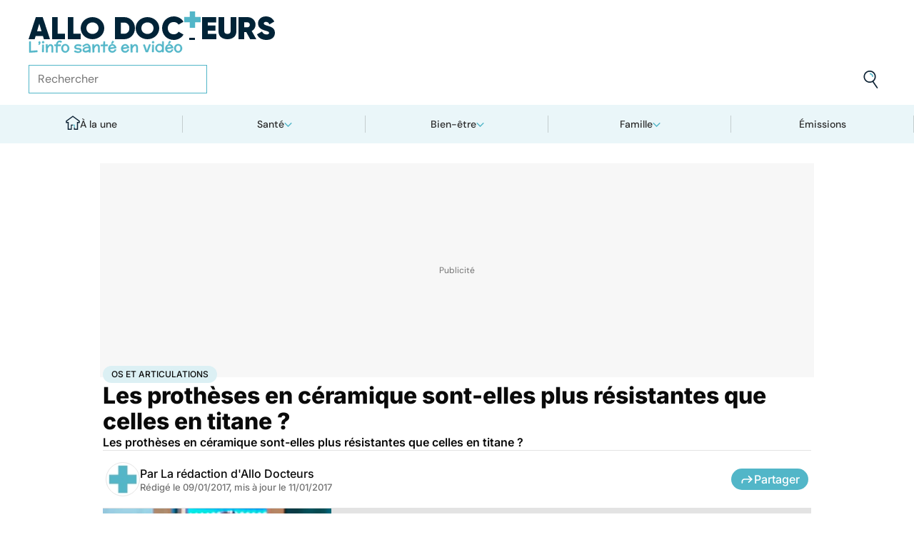

--- FILE ---
content_type: text/html
request_url: https://www.allodocteurs.fr/se-soigner-prothese-les-protheses-en-ceramique-sont-elles-plus-resistantes-que-celles-en-titane-21274.html
body_size: 54936
content:
<!doctype html>
<html lang="fr">
  <head>
    <meta charset="utf-8" />
    <meta name="viewport" content="width=device-width, initial-scale=1" />
    <meta http-equiv="X-UA-Compatible" content="IE=edge" />
    <link rel="manifest" href="/manifest.json" />
    
		<link href="/_app/immutable/assets/Image.Uvf4Qziz.css" rel="stylesheet">
		<link href="/_app/immutable/assets/0.WyO30OAL.css" rel="stylesheet">
		<link href="/_app/immutable/assets/GAMSlot.B5x6i6kc.css" rel="stylesheet">
		<link href="/_app/immutable/assets/Modal.DmPdMQk9.css" rel="stylesheet">
		<link href="/_app/immutable/assets/Body.1bW0Crkj.css" rel="stylesheet">
		<link href="/_app/immutable/assets/Breadcrumb.C8ICrUY2.css" rel="stylesheet">
		<link href="/_app/immutable/assets/HealthsheetsFeed.C3fXDaBS.css" rel="stylesheet">
		<link href="/_app/immutable/assets/Questions.BmLd_kdJ.css" rel="stylesheet">
		<link href="/_app/immutable/assets/71.DvrihftK.css" rel="stylesheet"><!--12qhfyh--><link rel="icon" type="icon/png" sizes="180x180" href="/favicon-180.png"/> <link rel="shortcut icon" href="/favicon.ico"/> <link rel="apple-touch-icon" sizes="180x180" href="/favicon-180.png"/> <link rel="preconnect" href="https://static.allodocteurs.fr"/> <meta name="theme-color" content="#52b6c8"/> <meta property="og:locale" content="fr_FR"/> <meta property="og:site_name" content="Allo Docteurs : Actualités santé, émission, maladies, symptômes"/> <!--[!--><meta name="robots" content="index,follow,all,max-snippet:-1,max-image-preview:large"/> <!--[--><meta property="og:title" content="Les prothèses en céramique sont-elles plus résistantes que celles en titane ? - Allo Docteurs"/><!--]--> <meta name="description" content="Les prothèses en céramique sont-elles plus résistantes que celles en titane ?"/> <meta property="og:description" content="Les prothèses en céramique sont-elles plus résistantes que celles en titane ?"/> <link rel="canonical" href="https://www.allodocteurs.fr/se-soigner-prothese-les-protheses-en-ceramique-sont-elles-plus-resistantes-que-celles-en-titane-21274.html"/> <meta property="og:url" content="https://www.allodocteurs.fr/se-soigner-prothese-les-protheses-en-ceramique-sont-elles-plus-resistantes-que-celles-en-titane-21274.html"/> <!--[--><meta property="og:image" content="https://static.allodocteurs.fr/v1/19243-thumb/45d5710e27d24325d6377d5561f9a354/media.jpg"/><!--]--> <meta property="og:image:width" content="1366"/> <meta property="og:image:height" content="768"/> <meta property="og:image:type" content="image/jpeg"/> <!--[--><!--[!--><!--[!--><!--[!--><!--[!--><!--[!--><!--]--><!--]--><!--]--><!--]--><!--]--><!--[!--><!--[!--><!--[!--><!--[!--><!--[!--><!--]--><!--]--><!--]--><!--]--><!--]--><!--]--><!--]--><!----><!--15amiol--><!--[!--><!--]--><!----><!--15amiol--><!--[!--><!--]--><!----><!--15amiol--><!--[!--><!--]--><!----><!--m5woni--><meta property="og:type" content="article"/> <meta property="og:article:published_time" content="2017-01-09T16:41:00.000Z"/> <!--[--><meta property="og:article:modified_time" content="2017-01-11T09:49:03.000Z"/><!--]--> <!--[--><!--]--> <!--[--><meta property="og:article:author" content="La rédaction d'Allo Docteurs"/><!--]--> <!--[--><meta property="og:article:section" content="Maladies"/><!--]--> <!--[--><meta property="og:article:tag" content="Os et articulations"/><!--]--> <!--[--><!--]--> <!--[--><!--]--> <!--[--><!----><script type="application/ld+json">{"@context":"https://schema.org","@type":"NewsArticle","@id":"https://www.allodocteurs.fr/se-soigner-prothese-les-protheses-en-ceramique-sont-elles-plus-resistantes-que-celles-en-titane-21274.html#scope","headline":"Les prothèses en céramique sont-elles plus résistantes que celles en titane ?","description":"Les prothèses en céramique sont-elles plus résistantes que celles en titane ?","mainEntityOfPage":{"@type":"WebPage","@id":"https://www.allodocteurs.fr/se-soigner-prothese-les-protheses-en-ceramique-sont-elles-plus-resistantes-que-celles-en-titane-21274.html#page","url":"https://www.allodocteurs.fr/se-soigner-prothese-les-protheses-en-ceramique-sont-elles-plus-resistantes-que-celles-en-titane-21274.html","breadcrumb":{"@type":"BreadcrumbList","itemListElement":[{"@type":"ListItem","position":1,"name":"Allo Docteurs","item":"https://www.allodocteurs.fr"},{"@type":"ListItem","position":2,"name":"Santé","item":"https://www.allodocteurs.fr/sante"},{"@type":"ListItem","position":3,"name":"Maladies","item":"https://www.allodocteurs.fr/sante/maladies"},{"@type":"ListItem","position":4,"name":"Os et articulations","item":"https://www.allodocteurs.fr/os-et-articulations"},{"@type":"ListItem","position":5,"name":"Les prothèses en céramique sont-elles plus résistantes que celles en titane ?"}]}},"datePublished":"2017-01-09T16:41:00.000Z","url":"https://www.allodocteurs.fr/se-soigner-prothese-les-protheses-en-ceramique-sont-elles-plus-resistantes-que-celles-en-titane-21274.html","publisher":{"@type":"Organization","name":"Allo Docteurs : Actualités santé, émission, maladies, symptômes","logo":"https://www.allodocteurs.fr/logo-468x60.png","description":"AlloDocteurs.fr contient tout ce qu'il faut savoir concernant votre santé : anatomie, fatigue, stress, sexualité, contraception, cancer, VIH, dépression, douleur, drogues, tabac, MST, allergies, alimentation, médecines douces, sommeil, etc.","telephone":"+33-1-58-88-84-42","email":"redaction@allodocteurs.fr","address":{"@type":"PostalAddress","streetAddress":"14 Avenue Gustave Eiffel","addressLocality":"Montigny Le Bretonneux","addressCountry":"FR","addressRegion":"Ile-de-France","postalCode":"78180"},"url":"https://www.allodocteurs.fr/","sameAs":["https://www.youtube.com/user/Allodocteurs","https://www.facebook.com/AlloDocteursFr/"]},"dateModified":"2017-01-11T09:49:03.000Z","image":["https://static.allodocteurs.fr/v1/19243-thumb/45d5710e27d24325d6377d5561f9a354/media.jpg"],"author":[{"@type":"Organization","name":"La rédaction d'Allo Docteurs","url":"https://www.allodocteurs.fr/auteurs/la-redaction-d-allodocteurs/"}],"video":{"@type":"VideoObject","name":"Les prothèses en céramique sont-elles plus résistantes que celles en titane ?","thumbnailUrl":"https://static.allodocteurs.fr/v1/19243-thumb/45d5710e27d24325d6377d5561f9a354/media.jpg","embedUrl":"https://www.allodocteurs.fr/se-soigner-prothese-les-protheses-en-ceramique-sont-elles-plus-resistantes-que-celles-en-titane-21274.html","uploadDate":"2017-01-10T10:26:07.000Z"}}</script><!----><!--]--><!----><!--15amiol--><!--[--><link rel="preload" as="image" href="https://static.allodocteurs.fr/v1/33012-square-48/7b0062bbc9797ca6d4d48bf4d0114711/media" imagesrcset="https://static.allodocteurs.fr/v1/33012-square-48/7b0062bbc9797ca6d4d48bf4d0114711/media 48w, https://static.allodocteurs.fr/v1/33012-square-96/7b0062bbc9797ca6d4d48bf4d0114711/media 96w" imagesizes="48px"/><!--]--><!----><!--15amiol--><!--[!--><!--]--><!----><!--15amiol--><!--[!--><!--]--><!----><!--15amiol--><!--[!--><!--]--><!----><!--15amiol--><!--[!--><!--]--><!----><!--15amiol--><!--[!--><!--]--><!----><!--15amiol--><!--[!--><!--]--><!----><!--15amiol--><!--[!--><!--]--><!----><!--15amiol--><!--[!--><!--]--><!----><!--15amiol--><!--[!--><!--]--><!----><!--15amiol--><!--[!--><!--]--><!----><!--15amiol--><!--[!--><!--]--><!----><title>Les prothèses en céramique sont-elles plus résistantes que celles en titane ? - Allo Docteurs</title>
    <noscript>
      <style>
        img[loading='lazy'] {
          opacity: 1 !important;
        }
      </style>
    </noscript>
  </head>
  <body data-sveltekit-preload-data="hover">
    <div style="display: contents"><!--[--><!--[--><!----><!----> <a href="#page" class="skip-link svelte-12qhfyh" aria-label="Aller au contenu principal"></a> <header class="t0 r0 l0 z-nav-fixed ws-nowrap bg-light fc-light-800 svelte-1wdz6z6"><div id="menu" class="wmx100 mx-auto p4 md:px8 svelte-1wdz6z6"><nav id="logo-nav" class="svelte-1wdz6z6"><a href="/" aria-label="Retour vers l'accueil" class="svelte-1wdz6z6"><img id="allodoc-logo" width="208" height="24" src="/_app/immutable/assets/logo.DCf6LNPi.svg" alt="Allo Docteurs" class="svelte-1wdz6z6"/> <img id="allodoc-baseline" width="136" height="12" src="/_app/immutable/assets/baseline.CTyKOvry.svg" alt="L'info santé en vidéo" class="svelte-1wdz6z6"/></a></nav> <nav id="types-nav" aria-label="Navigation principale" class="svelte-1wdz6z6"><ul class="svelte-1wdz6z6"><li class="svelte-1wdz6z6"><img src="data:image/svg+xml,%3csvg%20width='20px'%20version='1.1'%20xmlns='http://www.w3.org/2000/svg'%20xmlns:xlink='http://www.w3.org/1999/xlink'%20x='0px'%20y='0px'%20viewBox='0%200%20500%20500'%20style='enable-background:new%200%200%20500%20500;'%20xml:space='preserve'%3e%3cg%3e%3cpath%20fill='%2352B6C8'%20d='M394,412l22,24c52-46,84-112,84-186c0-68-28-130-72-175l-24,23c37,39,62,93,62,152C466,315,438,372,394,412z%20M51,402l27-21c-28-36-44-82-44-131l0,0H0C0,307,19,360,51,402z'/%3e%3c/g%3e%3cg%3e%3cpath%20fill='%230E2335'%20d='M404,98l24-23C383,29,320,0,250,0C112,0,0,112,0,250h34c0-120,96-216,216-216C311,34,365,58,404,98z%20M208,329%20V171l130,79L208,329z%20M175,362h44l152-91v-41l-153-92h-43V362z%20M416,436l-22-24c-38,33-89,54-144,54c-71,0-133-33-172-85l-27,21%20c46,59,118,98,199,98C314,500,372,476,416,436z'/%3e%3c/g%3e%3c/svg%3e" alt="" width="24" height="24" class="svelte-1wdz6z6"/> <a href="/videos" class="svelte-1wdz6z6">Vidéos</a></li> <li class="svelte-1wdz6z6"><img src="data:image/svg+xml,%3csvg%20width='22px'%20height='24px'%20viewBox='0%200%2022%2024'%20version='1.1'%20xmlns='http://www.w3.org/2000/svg'%20xmlns:xlink='http://www.w3.org/1999/xlink'%3e%3cg%20stroke='none'%20stroke-width='1'%20fill='none'%20fill-rule='evenodd'%3e%3cg%20transform='translate(-22.000000,%20-44.000000)'%3e%3cg%20transform='translate(20.000000,%2043.000000)'%3e%3cg%20transform='translate(2.166667,%201.625000)'%3e%3cg%20transform='translate(7.071687,%200.000000)'%3e%3cpolygon%20fill='%2352B6C8'%20points='5.64638554%2013.7596386%207.72951807%2013.7596386%208.88072289%208.00361446%206.85240964%208.00361446'%3e%3c/polygon%3e%3cpolygon%20fill='%23002337'%20fill-rule='nonzero'%20points='0%201.97349398%202.08313253%201.97349398%202.46686747%200%200.38373494%200'%3e%3c/polygon%3e%3cpolygon%20fill='%23002337'%20fill-rule='nonzero'%20points='6.24939759%2020.8313253%204.22108434%2020.8313253%203.8373494%2022.75%205.86566265%2022.75'%3e%3c/polygon%3e%3c/g%3e%3cg%20fill='%230E2335'%20fill-rule='nonzero'%3e%3cpath%20d='M13.9240964,8.00361446%20L15.9524096,8.00361446%20L17.596988,0%20L15.5686747,0%20L13.9240964,8.00361446%20Z%20M14.8012048,13.7596386%20L12.7180723,13.7596386%20L11.2927711,20.8313253%20L13.3210843,20.8313253%20L14.8012048,13.7596386%20Z%20M1.09638554,6.08493976%20L1.09638554,8.00361446%20L21.2698795,8.00361446%20L21.2698795,6.08493976%20L1.09638554,6.08493976%20Z%20M0,13.7596386%20L0,15.6783133%20L20.173494,15.6783133%20L20.173494,13.7596386%20L0,13.7596386%20Z%20M9.15481928,1.97349398%20L7.07168675,1.97349398%20L2.79578313,22.75%20L4.87891566,22.75%20L9.15481928,1.97349398%20Z'%20%3e%3c/path%3e%3c/g%3e%3c/g%3e%3c/g%3e%3c/g%3e%3c/g%3e%3c/svg%3e" alt="" width="22" height="24" class="svelte-1wdz6z6"/> <a href="/news" class="svelte-1wdz6z6">Actus</a></li> <li class="svelte-1wdz6z6"><img src="data:image/svg+xml,%3csvg%20width='21px'%20height='23px'%20viewBox='0%200%2021%2023'%20version='1.1'%20xmlns='http://www.w3.org/2000/svg'%20xmlns:xlink='http://www.w3.org/1999/xlink'%3e%3cg%20stroke='none'%20stroke-width='1'%20fill='none'%20fill-rule='evenodd'%3e%3cg%20transform='translate(-2.000000,%20-10.000000)'%3e%3cg%20transform='translate(0.000000,%209.000000)'%3e%3cpath%20d='M18.1306302,1.20463433%20L2.20463433,1.20463433%20L2.20463433,19.3599494%20L18.1306302,19.3599494%20L18.1306302,1.20463433%20Z%20M16.539,2.795%20L16.539,17.769%20L3.795,17.769%20L3.795,2.795%20L16.539,2.795%20Z'%20fill='%23000000'%3e%3c/path%3e%3cpolygon%20fill='%23000000'%20points='22.2953657%204.64036547%2022.2953657%2023.2310968%206.36971073%2023.2310968%206.36971073%2018.7947867%207.96044207%2018.7947867%207.96%2021.64%2020.704%2021.64%2020.704%206.231%2017.3128326%206.23109681%2017.3128326%204.64036547'%3e%3c/polygon%3e%3cpolygon%20fill='%2352B6C8'%20points='14.040881%208.84747538%2011.4475788%208.84747538%2011.4475788%206.20044872%208.88768575%206.20044872%208.88768575%208.84747538%206.29370174%208.84747538%206.29370174%2011.4604007%208.88768575%2011.4604007%208.88768575%2014.1077754%2011.4475788%2014.1077754%2011.4475788%2011.4604007%2014.040881%2011.4604007'%3e%3c/polygon%3e%3c/g%3e%3c/g%3e%3c/g%3e%3c/svg%3e" alt="" width="21" height="23" class="svelte-1wdz6z6"/> <a href="/dossiers" class="svelte-1wdz6z6">Fiches santé</a></li> <li class="svelte-1wdz6z6"><img src="data:image/svg+xml,%3csvg%20xmlns='http://www.w3.org/2000/svg'%20xmlns:xlink='http://www.w3.org/1999/xlink'%20viewBox='0%200%2024%2024'%20width='24px'%20height='24px'%20%3e%3cdefs%3e%3cstyle%3e.cls-1{clip-path:url(%23clippath);}.cls-2{fill:%20none;}.cls-2,.cls-3,.cls-4{stroke-width:%200px;}.cls-4{fill:%20%2352b6c8;}%3c/style%3e%3cclipPath%20id='clippath'%3e%3cpath%20class='cls-2'%20d='M23,23H1V1h22v22Z'/%3e%3c/clipPath%3e%3c/defs%3e%3cg%20class='cls-1'%3e%3cg%3e%3ccircle%20class='cls-4'%20cx='12.07'%20cy='16.47'%20r='1.62'/%3e%3cpath%20class='cls-4'%20d='M12.16,9.98c.27,1.62.73,3.26.72,4.87-.11.54-.29,1.08-.73,1.62h-.16c-.84-1.03-.86-2.08-.56-3.25.15-1.08.34-2.16.57-3.24h.16Z'/%3e%3cpolygon%20class='cls-4'%20points='21.74%2013.06%2019.7%2014.43%2019.25%2013.75%2021.34%2012.36%2021.74%2013.06'/%3e%3crect%20class='cls-4'%20x='17.9'%20y='10.56'%20width='2.69'%20height='.81'%20transform='translate(-2.12%2016.82)%20rotate(-45)'/%3e%3crect%20class='cls-4'%20x='15.9'%20y='8.76'%20width='3'%20height='.81'%20transform='translate(-.19%2017.97)%20rotate(-54.38)'/%3e%3crect%20class='cls-4'%20x='13.52'%20y='7.39'%20width='2.89'%20height='.81'%20transform='translate(2.84%2019.53)%20rotate(-71.57)'/%3e%3crect%20class='cls-4'%20x='11.67'%20y='6.74'%20width='.81'%20height='2.08'/%3e%3crect%20class='cls-4'%20x='8.9'%20y='6.71'%20width='.81'%20height='2.47'%20transform='translate(-1.34%201.91)%20rotate(-10.95)'/%3e%3crect%20class='cls-4'%20x='6.33'%20y='7.79'%20width='.81'%20height='2.46'%20transform='translate(-3.67%204.71)%20rotate(-30.74)'/%3e%3cpolygon%20class='cls-4'%20points='4.29%209.61%205.82%2011.45%205.2%2011.97%203.6%2010.04%204.29%209.61'/%3e%3cpolygon%20class='cls-4'%20points='2.55%2012.12%204.59%2013.59%204.11%2014.24%202.05%2012.76%202.55%2012.12'/%3e%3cpolygon%20class='cls-4'%20points='1.7%2015.24%203.6%2015.82%203.36%2016.6%201.55%2016.04%201.7%2015.24'/%3e%3cpolygon%20class='cls-4'%20points='22.41%2015.37%2020.44%2016%2020.68%2016.77%2022.69%2016.13%2022.41%2015.37'/%3e%3cpath%20class='cls-3'%20d='M1,17.89c0-.23-.09-5.63,3.36-9.13,1.88-1.91,4.36-2.85,7.59-2.85,10.95.07,11.05,11.85,11.05,11.96h-1.4c0-.43-.11-10.5-9.66-10.57h-.09c-2.71,0-4.89.81-6.48,2.42-3.03,3.07-2.96,8.08-2.96,8.13l-1.4.03Z'/%3e%3c/g%3e%3c/g%3e%3c/svg%3e" alt="" width="24" height="24" class="svelte-1wdz6z6"/> <a href="/outils" class="svelte-1wdz6z6">Tests</a></li></ul></nav> <form id="search-input" action="/search" method="GET" role="search" class="d-none md:d-flex ai-center ps-relative svelte-1wdz6z6"><input autocomplete="off" name="q" type="text" aria-label="Rechercher des articles, des sujets et plus" placeholder="Rechercher" value="" class="pr9 svelte-1wdz6z6"/> <input type="image" aria-label="Envoyer" src="data:image/svg+xml,%3csvg%20version='1.1'%20xmlns='http://www.w3.org/2000/svg'%20xmlns:xlink='http://www.w3.org/1999/xlink'%20x='0px'%20y='0px'%20viewBox='0%200%20500%20500'%20style='enable-background:new%200%200%20500%20500;'%20xml:space='preserve'%3e%3cg%3e%3cpath%20fill='%2352B6C8'%20d='M218.6,104.6c38,0,68,30,68,68h34c0-56-46-102-102-102V104.6z'/%3e%3c/g%3e%3cg%3e%3cpath%20fill='%230E2335'%20d='M85.6,143.6c14-74,86-123,161-108s123,86,108,160c-15,75-86,123-160,109C119.6,290.6,71.6,218.6,85.6,143.6z%20M52.6,137.6c-18,92,43,182,135,200c40,8,79,1,111-16l124,180l28-19l-123-180c31-24,53-59,61-100c18-92-43-183-135-201%20C160.6-16.4,70.6,44.6,52.6,137.6z'/%3e%3c/g%3e%3c/svg%3e" width="41" height="41" class="baw0 bg-transparent p2 ps-absolute r0 w-auto svelte-1wdz6z6"/></form> <nav id="social-nav" aria-label="Réseaux sociaux" class="svelte-1wdz6z6"><ul class="d-flex g2"><li class="svelte-1wdz6z6"><a aria-label="Allo Docteur sur FaceBook" href="https://www.facebook.com/AlloDocteursFr/" class="svelte-1wdz6z6"><img src="data:image/svg+xml,%3csvg%20xmlns='http://www.w3.org/2000/svg'%20xmlns:xlink='http://www.w3.org/1999/xlink'%20width='24'%20height='24'%20viewBox='0%200%2024%2024'%3e%3cdefs%3e%3cclipPath%3e%3cpath%20d='M24,12.073A12,12,0,1,0,10.125,24V15.563H7.078v-3.49h3.047V9.413c0-3.026,1.792-4.7,4.533-4.7a18.345,18.345,0,0,1,2.686.236V7.923H15.831a1.74,1.74,0,0,0-1.956,1.885v2.265H17.2l-.532,3.49h-2.8V24A12.054,12.054,0,0,0,24,12.073'%20fill='%233b5999'/%3e%3c/clipPath%3e%3c/defs%3e%3cg%3e%3cpath%20d='M24,12.073A12,12,0,1,0,10.125,24V15.563H7.078v-3.49h3.047V9.413c0-3.026,1.792-4.7,4.533-4.7a18.345,18.345,0,0,1,2.686.236V7.923H15.831a1.74,1.74,0,0,0-1.956,1.885v2.265H17.2l-.532,3.49h-2.8V24A12.054,12.054,0,0,0,24,12.073'%20fill='%233b5999'/%3e%3c/g%3e%3c/svg%3e" width="20" height="20" alt="" class="svelte-1wdz6z6"/></a></li> <li class="svelte-1wdz6z6"><a aria-label="Allo Docteurs sur YouTube" href="https://www.youtube.com/user/Allodocteurs" class="svelte-1wdz6z6"><img src="data:image/svg+xml,%3csvg%20xmlns='http://www.w3.org/2000/svg'%20xmlns:xlink='http://www.w3.org/1999/xlink'%20version='1.1'%20id='Layer_1'%20x='0px'%20y='0px'%20viewBox='0%200%20461.001%20461.001'%20style='enable-background:new%200%200%20461.001%20461.001;'%20xml:space='preserve'%3e%3cpath%20style='fill:%23F61C0D;'%20d='M365.257,67.393H95.744C42.866,67.393,0,110.259,0,163.137v134.728%20c0,52.878,42.866,95.744,95.744,95.744h269.513c52.878,0,95.744-42.866,95.744-95.744V163.137%20C461.001,110.259,418.135,67.393,365.257,67.393z%20M300.506,237.056l-126.06,60.123c-3.359,1.602-7.239-0.847-7.239-4.568V168.607%20c0-3.774,3.982-6.22,7.348-4.514l126.06,63.881C304.363,229.873,304.298,235.248,300.506,237.056z'/%3e%3c/svg%3e" width="20" height="20" alt="" class="svelte-1wdz6z6"/></a></li></ul></nav></div> <nav id="sections-nav" class="svelte-1wdz6z6" aria-label="Navigation des sections"><ul class="ps-relative d-grid grid__4 md:grid__5 visible"><!--[--><li class="md:d-flex d-none"><a class="d-flex ai-center md:jc-center g2" href="/"><img src="data:image/svg+xml,%3csvg%20version='1.1'%20xmlns='http://www.w3.org/2000/svg'%20xmlns:xlink='http://www.w3.org/1999/xlink'%20x='0px'%20y='0px'%20viewBox='0%200%20500%20500'%20style='enable-background:new%200%200%20500%20500;'%20xml:space='preserve'%3e%3cg%3e%3cpath%20fill='%2352B6C8'%20d='M247,353h38v74h35V318h-73V353z'/%3e%3c/g%3e%3cg%3e%3cpath%20fill='%230E2335'%20d='M70,500h145V353h32v-35h-67v147h-75V225H43v-23L250,50l207,152v23h-62v240h-75v-38h-35v73h145V260h65v-74%20L250,7L5,186v74h65V500z'/%3e%3c/g%3e%3c/svg%3e" width="20" height="20" class="mtn1" alt=""/> À la une</a></li><!----><!--]--> <!--[--><li><!--[--><button id="navbar-1" aria-controls="subnav-1" aria-expanded="false" class="d-flex ai-center jc-center g2 w100">Santé</button> <div class="dropdown md:fd-row"><ul id="subnav-1"><!--[!--><!--]--> <!--[--><li><!--[!--><a href="/sante/medicaments">Médicaments</a><!--]--></li><li><!--[!--><a href="/sante/maladies">Maladies</a><!--]--></li><li><!--[!--><a href="/sante/urgences">Urgences</a><!--]--></li><li><!--[!--><a href="/sante/bobos-du-quotidien">Bobos du quotidien</a><!--]--></li><li><!--[!--><a href="/sante/societe">Société</a><!--]--></li><!--]--> <!--[--><li class="btn mt6 d-flex ps-relative"><a class="link--overlay" href="/sante" title="Santé">Voir tout</a></li><!--]--> <!--[!--><!--]--></ul><!----> <!--[--><div class="top"><!--[!--><!--[--><!--[--><article class="card d-none md:d-flex fd-row ai-center g4 card__video"><div class="card--content"><!----><h3 class="card--title"><a href="/rappel-produit-ne-consommez-pas-ces-galettes-de-riz-45922.html">Rappel produit : ne consommez pas ces galettes de riz</a><!----></h3><!----> <!--[!--><!--]--></div> <!--[--><picture class="card--thumb"><img src="https://static.allodocteurs.fr/v1/52994-thumb-235/004be5f32a2241548f08d9115e6d1135/media" srcset="https://static.allodocteurs.fr/v1/52994-thumb-235/004be5f32a2241548f08d9115e6d1135/media 235w, https://static.allodocteurs.fr/v1/52994-thumb-470/004be5f32a2241548f08d9115e6d1135/media 470w" sizes="235px" width="235" height="132" alt="Rappel conso : galettes de riz" loading="lazy" class="svelte-15amiol" onload="this.__e=event" onerror="this.__e=event"/><!----></picture><!--]--></article><!--]--><!--]--><!--]--><!----> <!--[--><div class="d-flex fd-column g3"><span>Top sujets</span> <!--[!--><!--[--><ul class="d-flex fw-nowrap overflow-x-auto fd-row g2 px2 md:px0"><!--[!--><!--]--> <!--[--><li class="tag"><a href="/covid">Covid</a></li><li class="tag"><a href="/vaccins">Vaccins</a></li><li class="tag"><a href="/chirurgie">Chirurgie</a></li><!--]--></ul><!--]--><!--]--><!----></div><!--]--></div><!--]--></div><!--]--></li><li><!--[--><button id="navbar-2" aria-controls="subnav-2" aria-expanded="false" class="d-flex ai-center jc-center g2 w100">Bien-être</button> <div class="dropdown md:fd-row"><ul id="subnav-2"><!--[!--><!--]--> <!--[--><li><!--[!--><a href="/bien-etre/nutrition">Nutrition</a><!--]--></li><li><!--[!--><a href="/bien-etre/psycho">Psycho</a><!--]--></li><li><!--[!--><a href="/bien-etre/sexo">Sexo</a><!--]--></li><li><!--[!--><a href="/bien-etre/sport-sante">Sport santé</a><!--]--></li><li><!--[!--><a href="/bien-etre/animaux">Animaux</a><!--]--></li><!--]--> <!--[--><li class="btn mt6 d-flex ps-relative"><a class="link--overlay" href="/bien-etre" title="Bien-être">Voir tout</a></li><!--]--> <!--[!--><!--]--></ul><!----> <!--[--><div class="top"><!--[!--><!--[--><!--[--><article class="card d-none md:d-flex fd-row ai-center g4 card__video"><div class="card--content"><!----><h3 class="card--title"><a href="/en-couple-comment-relancer-une-sexualite-qui-a-disparu-45932.html">En couple, comment relancer une sexualité qui a disparu ?</a><!----></h3><!----> <!--[!--><!--]--></div> <!--[--><picture class="card--thumb"><img src="https://static.allodocteurs.fr/v1/52971-thumb-235/180149a29e562a9faedd7fe76364636f/media" srcset="https://static.allodocteurs.fr/v1/52971-thumb-235/180149a29e562a9faedd7fe76364636f/media 235w, https://static.allodocteurs.fr/v1/52971-thumb-470/180149a29e562a9faedd7fe76364636f/media 470w" sizes="235px" width="235" height="132" alt="couple" loading="lazy" class="svelte-15amiol" onload="this.__e=event" onerror="this.__e=event"/><!----></picture><!--]--></article><!--]--><!--]--><!--]--><!----> <!--[--><div class="d-flex fd-column g3"><span>Top sujets</span> <!--[!--><!--[--><ul class="d-flex fw-nowrap overflow-x-auto fd-row g2 px2 md:px0"><!--[!--><!--]--> <!--[--><li class="tag"><a href="/sexo">Sexo</a></li><li class="tag"><a href="/sommeil">Sommeil</a></li><li class="tag"><a href="/bien-etre-psycho">Bien-être - Psycho</a></li><li class="tag"><a href="/alimentation">Alimentation</a></li><li class="tag"><a href="/sport-et-sante">Sport et santé</a></li><li class="tag"><a href="/environnement-et-sante">Environnement et santé</a></li><!--]--></ul><!--]--><!--]--><!----></div><!--]--></div><!--]--></div><!--]--></li><li><!--[--><button id="navbar-3" aria-controls="subnav-3" aria-expanded="false" class="d-flex ai-center jc-center g2 w100">Famille</button> <div class="dropdown md:fd-row"><ul id="subnav-3"><!--[!--><!--]--> <!--[--><li><!--[!--><a href="/famille/grossesse">Grossesse</a><!--]--></li><li><!--[!--><a href="/famille/enfant">Enfant</a><!--]--></li><li><!--[!--><a href="/famille/procreation">Procréation</a><!--]--></li><!--]--> <!--[--><li class="btn mt6 d-flex ps-relative"><a class="link--overlay" href="/famille" title="Famille">Voir tout</a></li><!--]--> <!--[!--><!--]--></ul><!----> <!--[--><div class="top"><!--[!--><!--[--><!--[--><article class="card d-none md:d-flex fd-row ai-center g4 card__video"><div class="card--content"><!----><h3 class="card--title"><a href="/ce-quil-faut-savoir-du-vaste-rappel-de-laits-infantiles-annonce-par-lactalis-45928.html">Ce qu'il faut savoir sur le vaste rappel de laits infantiles annoncé par Lactalis</a><!----></h3><!----> <!--[!--><!--]--></div> <!--[--><picture class="card--thumb"><img src="https://static.allodocteurs.fr/v1/52959-thumb-235/64d0e5ea1b9c0f864eacf970e8cdd65a/media" srcset="https://static.allodocteurs.fr/v1/52959-thumb-235/64d0e5ea1b9c0f864eacf970e8cdd65a/media 235w, https://static.allodocteurs.fr/v1/52959-thumb-470/64d0e5ea1b9c0f864eacf970e8cdd65a/media 470w" sizes="235px" width="235" height="132" alt="lait infantile" loading="lazy" class="svelte-15amiol" onload="this.__e=event" onerror="this.__e=event"/><!----></picture><!--]--></article><!--]--><!--]--><!--]--><!----> <!--[--><div class="d-flex fd-column g3"><span>Top sujets</span> <!--[!--><!--[--><ul class="d-flex fw-nowrap overflow-x-auto fd-row g2 px2 md:px0"><!--[!--><!--]--> <!--[--><li class="tag"><a href="/diabete-de-grossesse">Diabète de grossesse</a></li><li class="tag"><a href="/accouchement">Accouchement</a></li><li class="tag"><a href="/vaccin">Vaccin</a></li><li class="tag"><a href="/produit-sucre">Produit sucré</a></li><li class="tag"><a href="/ethique-bioethique">Ethique, Bioéthique</a></li><li class="tag"><a href="/maladies-nutritionnelles">Maladies nutritionnelles</a></li><!--]--></ul><!--]--><!--]--><!----></div><!--]--></div><!--]--></div><!--]--></li><!--]--> <!--[!--><!--]--> <!--[--><li><a href="/emissions">Émissions</a></li><!----><!--]--></ul><!----></nav> <nav id="mobile-nav" class="md:d-none t t__slow ps-fixed b0 r0 l0 bg-light fc-light-900 fs-minion svelte-1wdz6z6"><ul class="d-grid grid__5"><li class="svelte-1wdz6z6"><img src="data:image/svg+xml,%3csvg%20version='1.1'%20xmlns='http://www.w3.org/2000/svg'%20xmlns:xlink='http://www.w3.org/1999/xlink'%20x='0px'%20y='0px'%20viewBox='0%200%20500%20500'%20style='enable-background:new%200%200%20500%20500;'%20xml:space='preserve'%3e%3cg%3e%3cpath%20fill='%2352B6C8'%20d='M247,353h38v74h35V318h-73V353z'/%3e%3c/g%3e%3cg%3e%3cpath%20fill='%230E2335'%20d='M70,500h145V353h32v-35h-67v147h-75V225H43v-23L250,50l207,152v23h-62v240h-75v-38h-35v73h145V260h65v-74%20L250,7L5,186v74h65V500z'/%3e%3c/g%3e%3c/svg%3e" alt="" width="28" height="28"/> <button class="svelte-1wdz6z6">À la une</button></li> <li class="svelte-1wdz6z6"><img src="data:image/svg+xml,%3csvg%20width='20px'%20version='1.1'%20xmlns='http://www.w3.org/2000/svg'%20xmlns:xlink='http://www.w3.org/1999/xlink'%20x='0px'%20y='0px'%20viewBox='0%200%20500%20500'%20style='enable-background:new%200%200%20500%20500;'%20xml:space='preserve'%3e%3cg%3e%3cpath%20fill='%2352B6C8'%20d='M394,412l22,24c52-46,84-112,84-186c0-68-28-130-72-175l-24,23c37,39,62,93,62,152C466,315,438,372,394,412z%20M51,402l27-21c-28-36-44-82-44-131l0,0H0C0,307,19,360,51,402z'/%3e%3c/g%3e%3cg%3e%3cpath%20fill='%230E2335'%20d='M404,98l24-23C383,29,320,0,250,0C112,0,0,112,0,250h34c0-120,96-216,216-216C311,34,365,58,404,98z%20M208,329%20V171l130,79L208,329z%20M175,362h44l152-91v-41l-153-92h-43V362z%20M416,436l-22-24c-38,33-89,54-144,54c-71,0-133-33-172-85l-27,21%20c46,59,118,98,199,98C314,500,372,476,416,436z'/%3e%3c/g%3e%3c/svg%3e" alt="" width="28" height="28"/> <button class="svelte-1wdz6z6">Vidéos</button></li> <li class="svelte-1wdz6z6"><img src="data:image/svg+xml,%3csvg%20width='21px'%20height='23px'%20viewBox='0%200%2021%2023'%20version='1.1'%20xmlns='http://www.w3.org/2000/svg'%20xmlns:xlink='http://www.w3.org/1999/xlink'%3e%3cg%20stroke='none'%20stroke-width='1'%20fill='none'%20fill-rule='evenodd'%3e%3cg%20transform='translate(-2.000000,%20-10.000000)'%3e%3cg%20transform='translate(0.000000,%209.000000)'%3e%3cpath%20d='M18.1306302,1.20463433%20L2.20463433,1.20463433%20L2.20463433,19.3599494%20L18.1306302,19.3599494%20L18.1306302,1.20463433%20Z%20M16.539,2.795%20L16.539,17.769%20L3.795,17.769%20L3.795,2.795%20L16.539,2.795%20Z'%20fill='%23000000'%3e%3c/path%3e%3cpolygon%20fill='%23000000'%20points='22.2953657%204.64036547%2022.2953657%2023.2310968%206.36971073%2023.2310968%206.36971073%2018.7947867%207.96044207%2018.7947867%207.96%2021.64%2020.704%2021.64%2020.704%206.231%2017.3128326%206.23109681%2017.3128326%204.64036547'%3e%3c/polygon%3e%3cpolygon%20fill='%2352B6C8'%20points='14.040881%208.84747538%2011.4475788%208.84747538%2011.4475788%206.20044872%208.88768575%206.20044872%208.88768575%208.84747538%206.29370174%208.84747538%206.29370174%2011.4604007%208.88768575%2011.4604007%208.88768575%2014.1077754%2011.4475788%2014.1077754%2011.4475788%2011.4604007%2014.040881%2011.4604007'%3e%3c/polygon%3e%3c/g%3e%3c/g%3e%3c/g%3e%3c/svg%3e" alt="" width="26" height="28"/> <button class="svelte-1wdz6z6">Fiches santé</button></li> <li class="svelte-1wdz6z6"><img src="data:image/svg+xml,%3csvg%20version='1.1'%20xmlns='http://www.w3.org/2000/svg'%20xmlns:xlink='http://www.w3.org/1999/xlink'%20x='0px'%20y='0px'%20viewBox='0%200%20500%20500'%20style='enable-background:new%200%200%20500%20500;'%20xml:space='preserve'%3e%3cg%3e%3cpath%20fill='%2352B6C8'%20d='M218.6,104.6c38,0,68,30,68,68h34c0-56-46-102-102-102V104.6z'/%3e%3c/g%3e%3cg%3e%3cpath%20fill='%230E2335'%20d='M85.6,143.6c14-74,86-123,161-108s123,86,108,160c-15,75-86,123-160,109C119.6,290.6,71.6,218.6,85.6,143.6z%20M52.6,137.6c-18,92,43,182,135,200c40,8,79,1,111-16l124,180l28-19l-123-180c31-24,53-59,61-100c18-92-43-183-135-201%20C160.6-16.4,70.6,44.6,52.6,137.6z'/%3e%3c/g%3e%3c/svg%3e" alt="" width="28" height="28"/> <button class="svelte-1wdz6z6">Recherche</button></li> <li class="svelte-1wdz6z6"><img src="data:image/svg+xml,%3csvg%20fill='%230E2335'%20xmlns='http://www.w3.org/2000/svg'%20viewBox='0%200%2024%2024'%20width='24px'%20height='24px'%3e%3cpath%20d='M%202%205%20L%202%207%20L%2022%207%20L%2022%205%20L%202%205%20z%20M%202%2011%20L%202%2013%20L%2022%2013%20L%2022%2011%20L%202%2011%20z%20M%202%2017%20L%202%2019%20L%2022%2019%20L%2022%2017%20L%202%2017%20z'/%3e%3c/svg%3e" alt="" width="28" height="28"/> <button id="burger" aria-label="Ouvrir la navigation" aria-controls="menu" class="svelte-1wdz6z6">Menu</button></li></ul></nav></header><!----> <div><main class="wmx100 mx-auto pb5 md:py5 d-flex fd-column g9 ws12 md:px1"><!----><!----><div data-lazyload="false" class="gam ad mx-auto wmx100 overflow-auto mt2 mbn4 svelte-1csmhzz d-none md:d-flex is-loading" data-slot="/21643048729,22469824358/allodocteurs/webresponsive/sante/article/top" data-targeting="{&quot;position&quot;:[&quot;top&quot;,&quot;arche&quot;],&quot;block_order&quot;:1}" style="--width: 0px; --width-md: 1000px; --height: 0px; --height-md: 300px; " data-desktop-sizes="1x1,728x90,970x90,970x150,970x250,1000x90,1000x200,1000x250,1000x300"></div><!----> <div data-lazyload="false" class="gam ad mx-auto wmx100 overflow-auto mt5 mbn6 svelte-1csmhzz md:d-none is-loading" data-slot="/21643048729,22469824358/allodocteurs/webresponsive/sante/article/top" data-targeting="{&quot;position&quot;:&quot;top&quot;,&quot;block_order&quot;:1}" style="--width: 300px; --width-md: 0px; --height: 50px; --height-md: 0px; " data-mobile-sizes="1x1,320x50,320x100,300x50,300x100"></div><!----><!----> <div class="ws12 wmx100 mx-auto px2 md:px1"><!--[--><nav class="fs-minion mbn4 fc-light-500 px2 md:px0" aria-label="Fil d'Ariane"><ul role="list" class="svelte-1ti8y5z"><!--[--><!--[--><li class="svelte-1ti8y5z"><a href="/" class="svelte-1ti8y5z">Accueil</a></li><!--]--><!--[!--><!--[--><li class="svelte-1ti8y5z"><a href="/sante" class="svelte-1ti8y5z">Santé</a></li><!--]--><!--]--><!--[!--><!--[--><li class="svelte-1ti8y5z"><a href="/sante/maladies" class="svelte-1ti8y5z">Maladies</a></li><!--]--><!--]--><!--[!--><!--[--><li class="svelte-1ti8y5z"><a href="/os-et-articulations" class="svelte-1ti8y5z">Os et articulations</a></li><!--]--><!--]--><!--[!--><!--[!--><!--]--><!--]--><!--]--></ul></nav><!--]--><!----></div> <section id="page" class="ws12 wmx100 mx-auto"><article id="scope" class="post grid--col2 d-flex fd-column g4"><header class="d-flex fd-column g4"><!--[--><!--[!--><div class="tag as-start mx2 md:mx1"><a href="/os-et-articulations">Os et articulations</a></div><!--]--><!--]--> <h1 class="fs-trafalgar ff-brand fw-800 px2 md:px1">Les prothèses en céramique sont-elles plus résistantes que celles en titane ?</h1> <p class="fs-body-copy ff-brand fw-600 px2 md:px1">Les prothèses en céramique sont-elles plus résistantes que celles en titane ?</p> <div class="d-flex g4 fw-wrap ai-center bb bt bc-light-100 py4 px1 mx2 md:mx1 svelte-m5woni"><!--[--><!--[--><div class="fl1 d-flex ai-center fw-wrap sm:fw-nowrap g2 fs-long-primer"><div class="d-flex"><!--[--><!--[!--><img src="https://static.allodocteurs.fr/v1/33012-square-48/7b0062bbc9797ca6d4d48bf4d0114711/media" srcset="https://static.allodocteurs.fr/v1/33012-square-48/7b0062bbc9797ca6d4d48bf4d0114711/media 48w, https://static.allodocteurs.fr/v1/33012-square-96/7b0062bbc9797ca6d4d48bf4d0114711/media 96w" sizes="48px" width="48" height="48" alt="La rédaction d'Allo Docteurs" fetchpriority="high" class="fl-shrink0 bar-circle bg-light-100 ba bc-light-075 svelte-15amiol" onload="this.__e=event" onerror="this.__e=event"/><!--]--><!--]--></div> <div><p>Par <!--[--><a href="/auteurs/la-redaction-d-allodocteurs">La rédaction d'Allo Docteurs</a><!--]--></p> <p class="fs-brevier fc-light-500">Rédigé le <time datetime="2017-01-09T16:41:00.000Z">09/01/2017</time><!--[-->, mis à jour le <time datetime="2017-01-11T09:49:03.000Z">11/01/2017</time><!--]--></p></div></div><!--]--><!--]--> <button class="btn btn__sm fw-500 svelte-m5woni"><svg xmlns="http://www.w3.org/2000/svg" width="20" height="20" viewBox="0 0 24 24" fill="none" stroke="currentColor" stroke-width="2" stroke-linecap="round" stroke-linejoin="round" class="lucide-icon lucide lucide-forward"><!--[--><!----><path d="m15 17 5-5-5-5"><!----></path><!----><!----><path d="M4 18v-2a4 4 0 0 1 4-4h12"><!----></path><!----><!--]--><!----><!----></svg><!----> Partager</button></div> <!--[--><!--[--><figure class="post--thumb bg-light-100 md:mx1"><!--[--><div id="eda870b2-e3b5-4d7e-bc60-0c505cb268a9" class="video-player w100"><video controls preload="metadata" poster="https://static.allodocteurs.fr/v1/19243-thumb-1080/45d5710e27d24325d6377d5561f9a354/media" playsinline aria-label="" class="svelte-39i23f"><source src="https://static.allodocteurs.fr/btf-11-19243-default-1080/45d5710e27d24325d6377d5561f9a354/media.mp4" type="video/mp4"/> <track kind="captions"/></video></div><!--]--><!----></figure><!--]--><!--]--> <!--[!--><!--]--> <!--[!--><!--]--></header> <div class="post--body d-flex fd-column g5"><!--[--><!--[--><!--[!--><!----><!--[!--><!--[!--><!--[!--><p class="post--paragraph"><!--[!--><!--[--><!--[--><!----><strong><!--[!--><!--[--><!--[--><!----><!---->Les réponses avec le Dr Thomas Aubert, chirurgien orthopédiste :<!----><!--]--><!--]--><!--]--><!----></strong><!----><!--]--><!--]--><!--]--><!----></p><!--]--><!--]--><!--]--><!----><!--]--><!--]--> <!--[--><!----><div class="bg-light-025 bt bb bc-light-100"><div class="OUTBRAIN" data-src="https://www.allodocteurs.fr/se-soigner-prothese-les-protheses-en-ceramique-sont-elles-plus-resistantes-que-celles-en-titane-21274.html" data-widget-id="GS_4"></div></div><!----><!--]--><!--[--><!--[!--><!----><!--[!--><!--[!--><!--[!--><p class="post--paragraph"><!--[!--><!--[--><!--[--><!----><!---->"Dans les prothèses, notamment pour les <!----><!--]--><!--[--><!----><a href="/se-soigner-prothese-prothese-de-hanche-prothese-de-hanche-le-resurfacage-173.html" target="_blank" rel="noopener"><!--[!--><!--[--><!--[--><!----><!---->prothèses de hanche<!----><!--]--><!--]--><!--]--><!----></a><!----><!--]--><!--[--><!----><!---->, la prothèse que l'on met dans le fémur est en titane. Et on a également un couple de frottement. Avant, on utilisait systématiquement du plastique avec du métal. Aujourd'hui, on a une nouvelle génération de prothèses en céramique. Ce couple va permettre de recréer une <!----><!--]--><!--[--><!----><a href="/maladies-os-et-articulations-articulations-tout-pour-les-preserver-3020.html" target="_blank" rel="noopener"><!--[!--><!--[--><!--[--><!----><!---->articulation<!----><!--]--><!--]--><!--]--><!----></a><!----><!--]--><!--[--><!----><!---->. La céramique a une particularité, elle a l'avantage de ne pas s'user. On avait dans le passé un risque de <!----><!--]--><!--[--><!----><a href="/maladies-os-et-articulations-fractures-craaac-c-est-une-fracture-1762.html" target="_blank" rel="noopener"><!--[!--><!--[--><!--[--><!----><!---->fracture<!----><!--]--><!--]--><!--]--><!----></a><!----><!--]--><!--[--><!----><!---->, mais aujourd'hui ce risque est réduit car on en est à la troisième génération de ces prothèses.<!----><!--]--><!--]--><!--]--><!----></p><!--]--><!--]--><!--]--><!----><!--]--><!--]--> <!--[!--><!--]--><!--[--><!--[!--><!----><!--[!--><!--[!--><!--[!--><p class="post--paragraph"><!--[!--><!--[--><!--[--><!----><!---->"En revanche, pour le titane, le couple métal-métal n'est plus utilisé en France car il y avait un risque de relargage de métaux. Aujourd'hui, on fait du titane avec un insert en céramique. Mais tout dépend du praticien car on peut encore utiliser du métal avec plastique pour toutes les prothèses anti-luxations, c'est-à-dire pour éviter qu'elles se déboîtent chez des patients qui ont des muscles qui ne sont pas suffisants."<!----><!--]--><!--]--><!--]--><!----></p><!--]--><!--]--><!--]--><!----><!--]--><!--]--> <!--[!--><!--]--><!--]--><!----></div> <footer class="px2 md:px1"><!--[--><ul class="d-flex fw-wrap g2"><!--[--><li class="tag"><a href="/os-et-articulations">Os et articulations</a></li><!--]--></ul><!--]--></footer></article> <aside><!----><div data-lazyload="false" class="gam ad mx-auto wmx100 overflow-auto mt5 mbn6 svelte-1csmhzz is-loading" data-slot="/21643048729,22469824358/allodocteurs/webresponsive/sante/article/middle" data-targeting="{&quot;position&quot;:&quot;middle&quot;,&quot;block_order&quot;:2}" style="--width: 300px; --width-md: 300px; --height: 250px; --height-md: 250px; " data-mobile-sizes="1x1,300x250,320x250,300x600,300x1000,300x300,fluid" data-desktop-sizes="1x1,300x250,320x250,300x600,300x1000,300x300,fluid"></div><!----></aside></section> <!----><div class="bg-light-025 py4"><div class="ws12 wmx100 mx-auto px2 md:px1"><div class="OUTBRAIN" data-src="https://www.allodocteurs.fr/se-soigner-prothese-les-protheses-en-ceramique-sont-elles-plus-resistantes-que-celles-en-titane-21274.html" data-widget-id="GS_2"></div></div></div><!----> <!--[--><div class="ws12 wmx100 mx-auto"><section class="d-flex fd-column g4 related-tag svelte-m5woni"><h2 class="fs-paragon ff-brand fw-800 px2 md:px1 svelte-m5woni"><a href="/os-et-articulations" class="svelte-m5woni">Os et articulations</a></h2> <div class="d-flex fd-column g5 md:d-grid md:grid__3 md:px1"><!--[!--><!--[--><!--[--><article class="card card__video"><div class="card--content"><!----><h3 class="card--title"><a href="/peut-on-consommer-des-produits-laitiers-quand-on-a-de-larthrose-37260.html">Peut-on consommer des produits laitiers quand on a de l'arthrose ?</a><!----></h3><!----> <!--[!--><!--]--></div> <!--[--><picture class="card--thumb"><img src="https://static.allodocteurs.fr/v1/43446-thumb-380/4ddf552f0f39827520b3ce02f96e3b0b/media" srcset="https://static.allodocteurs.fr/v1/43446-thumb-320/4ddf552f0f39827520b3ce02f96e3b0b/media 320w, https://static.allodocteurs.fr/v1/43446-thumb-640/4ddf552f0f39827520b3ce02f96e3b0b/media 640w, https://static.allodocteurs.fr/v1/43446-thumb-380/4ddf552f0f39827520b3ce02f96e3b0b/media 380w, https://static.allodocteurs.fr/v1/43446-thumb-760/4ddf552f0f39827520b3ce02f96e3b0b/media 760w, https://static.allodocteurs.fr/v1/43446-thumb-480/4ddf552f0f39827520b3ce02f96e3b0b/media 480w, https://static.allodocteurs.fr/v1/43446-thumb-960/4ddf552f0f39827520b3ce02f96e3b0b/media 960w, https://static.allodocteurs.fr/v1/43446-thumb-540/4ddf552f0f39827520b3ce02f96e3b0b/media 540w, https://static.allodocteurs.fr/v1/43446-thumb-990/4ddf552f0f39827520b3ce02f96e3b0b/media 990w" sizes="(min-width: 1008px) 320px, 100vw" width="380" height="214" alt="Peut-on consommer des produits laitiers quand on a de l'arthrose ?" loading="lazy" class="svelte-15amiol" onload="this.__e=event" onerror="this.__e=event"/><!----></picture><!--]--></article><!--]--><!--[--><article class="card card__video"><div class="card--content"><!----><h3 class="card--title"><a href="/chirurgie-cette-nouvelle-operation-repare-parfaitement-les-chevilles-36892.html">Chirurgie : cette nouvelle opération répare parfaitement les chevilles</a><!----></h3><!----> <!--[!--><!--]--></div> <!--[--><picture class="card--thumb"><img src="https://static.allodocteurs.fr/v1/42790-thumb-380/cc285a1e8a61a41afbd22c2e64353e3d/media" srcset="https://static.allodocteurs.fr/v1/42790-thumb-320/cc285a1e8a61a41afbd22c2e64353e3d/media 320w, https://static.allodocteurs.fr/v1/42790-thumb-640/cc285a1e8a61a41afbd22c2e64353e3d/media 640w, https://static.allodocteurs.fr/v1/42790-thumb-380/cc285a1e8a61a41afbd22c2e64353e3d/media 380w, https://static.allodocteurs.fr/v1/42790-thumb-760/cc285a1e8a61a41afbd22c2e64353e3d/media 760w, https://static.allodocteurs.fr/v1/42790-thumb-480/cc285a1e8a61a41afbd22c2e64353e3d/media 480w, https://static.allodocteurs.fr/v1/42790-thumb-960/cc285a1e8a61a41afbd22c2e64353e3d/media 960w, https://static.allodocteurs.fr/v1/42790-thumb-540/cc285a1e8a61a41afbd22c2e64353e3d/media 540w, https://static.allodocteurs.fr/v1/42790-thumb-990/cc285a1e8a61a41afbd22c2e64353e3d/media 990w" sizes="(min-width: 1008px) 320px, 100vw" width="380" height="214" alt="Le rôle principal de la cheville est la transmission des mouvements et des forces pendant la marche." loading="lazy" class="svelte-15amiol" onload="this.__e=event" onerror="this.__e=event"/><!----></picture><!--]--></article><!--]--><!--[--><article class="card"><div class="card--content"><!----><h3 class="card--title"><a href="/ampute-dune-jambe-apres-un-cancer-matthieu-lartot-denonce-le-prix-des-protheses-35564.html">Amputé d’une jambe après un cancer, Matthieu Lartot dénonce le prix des prothèses</a><!----></h3><!----> <!--[!--><!--]--></div> <!--[--><picture class="card--thumb"><img src="https://static.allodocteurs.fr/v1/40503-thumb-380/ad33105a43fad98379f79bd8429e4b69/media" srcset="https://static.allodocteurs.fr/v1/40503-thumb-320/ad33105a43fad98379f79bd8429e4b69/media 320w, https://static.allodocteurs.fr/v1/40503-thumb-640/ad33105a43fad98379f79bd8429e4b69/media 640w, https://static.allodocteurs.fr/v1/40503-thumb-380/ad33105a43fad98379f79bd8429e4b69/media 380w, https://static.allodocteurs.fr/v1/40503-thumb-760/ad33105a43fad98379f79bd8429e4b69/media 760w, https://static.allodocteurs.fr/v1/40503-thumb-480/ad33105a43fad98379f79bd8429e4b69/media 480w, https://static.allodocteurs.fr/v1/40503-thumb-960/ad33105a43fad98379f79bd8429e4b69/media 960w, https://static.allodocteurs.fr/v1/40503-thumb-540/ad33105a43fad98379f79bd8429e4b69/media 540w, https://static.allodocteurs.fr/v1/40503-thumb-1080/ad33105a43fad98379f79bd8429e4b69/media 1080w, https://static.allodocteurs.fr/v1/40503-thumb-990/ad33105a43fad98379f79bd8429e4b69/media 990w" sizes="(min-width: 1008px) 320px, 100vw" width="380" height="214" alt="Le présentateur de Stade 2 dénonce le prix astronomique des prothèses non prises en charge par les assurances" loading="lazy" class="svelte-15amiol" onload="this.__e=event" onerror="this.__e=event"/><!----></picture><!--]--></article><!--]--><!--]--><!--]--><!----></div> <a href="/os-et-articulations" class="btn mx2 md:mx1">Voir plus</a></section></div><!--]--> <section class="ws12 wmx100 mx-auto md:px1"><div class="d-flex fd-column g8"><section><section class="d-flex fd-column g4"><h2 class="ico ico-videos fs-paragon ff-brand fw-800 mx2 md:mx0"><a href="/videos">Plus de vidéos</a></h2> <div class="d-grid g5 md:grid__2"><!--[!--><!--[--><!--[--><article class="card card__video"><div class="card--content"><!----><h3 class="card--title"><a href="/faire-craquer-ses-doigts-est-il-mauvais-pour-la-sante-45440.html">Faire craquer ses doigts est-il mauvais pour la santé ?</a><!----></h3><!----> <!--[!--><!--]--></div> <!--[--><picture class="card--thumb"><img src="https://static.allodocteurs.fr/v1/52254-thumb-380/bb0ba8aed4b6434b024811584410aa9f/media" srcset="https://static.allodocteurs.fr/v1/52254-thumb-320/bb0ba8aed4b6434b024811584410aa9f/media 320w, https://static.allodocteurs.fr/v1/52254-thumb-640/bb0ba8aed4b6434b024811584410aa9f/media 640w, https://static.allodocteurs.fr/v1/52254-thumb-380/bb0ba8aed4b6434b024811584410aa9f/media 380w, https://static.allodocteurs.fr/v1/52254-thumb-760/bb0ba8aed4b6434b024811584410aa9f/media 760w, https://static.allodocteurs.fr/v1/52254-thumb-480/bb0ba8aed4b6434b024811584410aa9f/media 480w, https://static.allodocteurs.fr/v1/52254-thumb-960/bb0ba8aed4b6434b024811584410aa9f/media 960w, https://static.allodocteurs.fr/v1/52254-thumb-540/bb0ba8aed4b6434b024811584410aa9f/media 540w, https://static.allodocteurs.fr/v1/52254-thumb-1080/bb0ba8aed4b6434b024811584410aa9f/media 1080w, https://static.allodocteurs.fr/v1/52254-thumb-990/bb0ba8aed4b6434b024811584410aa9f/media 990w, https://static.allodocteurs.fr/v1/52254-thumb-1980/bb0ba8aed4b6434b024811584410aa9f/media 1980w" sizes="(min-width: 1008px) 320px, 100vw" width="380" height="214" alt="Craquer ses doigts est-il dangereux ?" loading="lazy" class="svelte-15amiol" onload="this.__e=event" onerror="this.__e=event"/><!----></picture><!--]--></article><!--]--><!--[--><article class="card card__video"><div class="card--content"><!----><h3 class="card--title"><a href="/quest-ce-que-la-spondylarthrite-ankylosante-la-maladie-dont-souffre-louane-45172.html">Qu’est-ce que la spondylarthrite ankylosante, la maladie dont souffre Louane ?</a><!----></h3><!----> <!--[!--><!--]--></div> <!--[--><picture class="card--thumb"><img src="https://static.allodocteurs.fr/v1/51928-thumb-380/00860def246c4dc0cd8856ac101d16e7/media" srcset="https://static.allodocteurs.fr/v1/51928-thumb-320/00860def246c4dc0cd8856ac101d16e7/media 320w, https://static.allodocteurs.fr/v1/51928-thumb-640/00860def246c4dc0cd8856ac101d16e7/media 640w, https://static.allodocteurs.fr/v1/51928-thumb-380/00860def246c4dc0cd8856ac101d16e7/media 380w, https://static.allodocteurs.fr/v1/51928-thumb-760/00860def246c4dc0cd8856ac101d16e7/media 760w, https://static.allodocteurs.fr/v1/51928-thumb-480/00860def246c4dc0cd8856ac101d16e7/media 480w, https://static.allodocteurs.fr/v1/51928-thumb-960/00860def246c4dc0cd8856ac101d16e7/media 960w, https://static.allodocteurs.fr/v1/51928-thumb-540/00860def246c4dc0cd8856ac101d16e7/media 540w, https://static.allodocteurs.fr/v1/51928-thumb-1080/00860def246c4dc0cd8856ac101d16e7/media 1080w, https://static.allodocteurs.fr/v1/51928-thumb-990/00860def246c4dc0cd8856ac101d16e7/media 990w, https://static.allodocteurs.fr/v1/51928-thumb-1980/00860def246c4dc0cd8856ac101d16e7/media 1980w" sizes="(min-width: 1008px) 320px, 100vw" width="380" height="214" alt="Qu’est-ce que la spondylarthrite ankylosante, la maladie dont souffre Louane ?" loading="lazy" class="svelte-15amiol" onload="this.__e=event" onerror="this.__e=event"/><!----></picture><!--]--></article><!--]--><!--[--><article class="card card__video"><div class="card--content"><!----><h3 class="card--title"><a href="/les-bracelets-anti-arthrose-fonctionnent-ils-vraiment-40245.html">Les bracelets anti-arthrose fonctionnent-ils vraiment ?</a><!----></h3><!----> <!--[!--><!--]--></div> <!--[--><picture class="card--thumb"><img src="https://static.allodocteurs.fr/v1/47154-thumb-380/60b07ede3b1afefde3d685368173d323/media" srcset="https://static.allodocteurs.fr/v1/47154-thumb-320/60b07ede3b1afefde3d685368173d323/media 320w, https://static.allodocteurs.fr/v1/47154-thumb-640/60b07ede3b1afefde3d685368173d323/media 640w, https://static.allodocteurs.fr/v1/47154-thumb-380/60b07ede3b1afefde3d685368173d323/media 380w, https://static.allodocteurs.fr/v1/47154-thumb-760/60b07ede3b1afefde3d685368173d323/media 760w, https://static.allodocteurs.fr/v1/47154-thumb-480/60b07ede3b1afefde3d685368173d323/media 480w, https://static.allodocteurs.fr/v1/47154-thumb-960/60b07ede3b1afefde3d685368173d323/media 960w, https://static.allodocteurs.fr/v1/47154-thumb-540/60b07ede3b1afefde3d685368173d323/media 540w, https://static.allodocteurs.fr/v1/47154-thumb-990/60b07ede3b1afefde3d685368173d323/media 990w" sizes="(min-width: 1008px) 320px, 100vw" width="380" height="214" alt="Les bracelets anti-arthrose fonctionnent-ils vraiment ?" loading="lazy" class="svelte-15amiol" onload="this.__e=event" onerror="this.__e=event"/><!----></picture><!--]--></article><!--]--><!--[--><article class="card card__video"><div class="card--content"><!----><h3 class="card--title"><a href="/quelles-plantes-utiliser-pour-attenuer-les-effets-de-la-menopause-39443.html">Quelles plantes utiliser pour atténuer les effets de la ménopause ?</a><!----></h3><!----> <!--[!--><!--]--></div> <!--[--><picture class="card--thumb"><img src="https://static.allodocteurs.fr/v1/46141-thumb-380/4db7dbf7dd9fb64f828193612a26d688/media" srcset="https://static.allodocteurs.fr/v1/46141-thumb-320/4db7dbf7dd9fb64f828193612a26d688/media 320w, https://static.allodocteurs.fr/v1/46141-thumb-640/4db7dbf7dd9fb64f828193612a26d688/media 640w, https://static.allodocteurs.fr/v1/46141-thumb-380/4db7dbf7dd9fb64f828193612a26d688/media 380w, https://static.allodocteurs.fr/v1/46141-thumb-760/4db7dbf7dd9fb64f828193612a26d688/media 760w, https://static.allodocteurs.fr/v1/46141-thumb-480/4db7dbf7dd9fb64f828193612a26d688/media 480w, https://static.allodocteurs.fr/v1/46141-thumb-960/4db7dbf7dd9fb64f828193612a26d688/media 960w, https://static.allodocteurs.fr/v1/46141-thumb-540/4db7dbf7dd9fb64f828193612a26d688/media 540w, https://static.allodocteurs.fr/v1/46141-thumb-990/4db7dbf7dd9fb64f828193612a26d688/media 990w" sizes="(min-width: 1008px) 320px, 100vw" width="380" height="214" alt="Quelles plantes utiliser pour atténuer les effets de la ménopause ?" loading="lazy" class="svelte-15amiol" onload="this.__e=event" onerror="this.__e=event"/><!----></picture><!--]--></article><!--]--><!--]--><!--]--><!----></div> <a href="/videos" class="btn mx2 md:mx0">Plus de vidéos</a></section><!----></section></div> <aside><!----><div data-lazyload="true" class="gam ad mx-auto wmx100 overflow-auto mt5 mbn6 svelte-1csmhzz is-loading" data-slot="/21643048729,22469824358/allodocteurs/webresponsive/sante/article/bottom" data-targeting="{&quot;position&quot;:&quot;bottom&quot;,&quot;block_order&quot;:3}" style="--width: 300px; --width-md: 300px; --height: 250px; --height-md: 250px; " data-mobile-sizes="1x1,300x250,320x250,300x600,300x1000,300x300,fluid" data-desktop-sizes="1x1,300x250,320x250,300x600,300x1000,300x300,fluid"></div><!----></aside></section> <div class="ws12 wmx100 mx-auto md:px1"><section class="d-flex fd-column g4"><h2 class="ico ico-healthsheets fs-paragon ff-brand fw-800 mx2 md:mx0 svelte-a0dlzm"><a href="/dossiers" class="svelte-a0dlzm">Nos fiches santé</a></h2> <div class="d-flex fw-nowrap overflow-x-auto g2 md:g5 md:d-grid md:grid__4 px2 md:px0"><!--[!--><!--[--><!--[--><article class="card card__square"><div class="card--content"><!----><h3 class="card--title"><a href="/exostose-osseuse-des-bosses-sous-la-peau-94.html">Exostose osseuse : des bosses sous la peau</a><!----></h3><!----> <!--[!--><!--]--></div> <!--[--><picture class="card--thumb card--thumb__square"><img src="https://static.allodocteurs.fr/v1/34912-square-380/7d6513105b8d0007fe8d3f5be524e98b/media" srcset="https://static.allodocteurs.fr/v1/34912-square-180/7d6513105b8d0007fe8d3f5be524e98b/media 180w, https://static.allodocteurs.fr/v1/34912-square-360/7d6513105b8d0007fe8d3f5be524e98b/media 360w, https://static.allodocteurs.fr/v1/34912-square-240/7d6513105b8d0007fe8d3f5be524e98b/media 240w, https://static.allodocteurs.fr/v1/34912-square-480/7d6513105b8d0007fe8d3f5be524e98b/media 480w, https://static.allodocteurs.fr/v1/34912-square-320/7d6513105b8d0007fe8d3f5be524e98b/media 320w, https://static.allodocteurs.fr/v1/34912-square-640/7d6513105b8d0007fe8d3f5be524e98b/media 640w, https://static.allodocteurs.fr/v1/34912-square-380/7d6513105b8d0007fe8d3f5be524e98b/media 380w, https://static.allodocteurs.fr/v1/34912-square-760/7d6513105b8d0007fe8d3f5be524e98b/media 760w" sizes="(min-width: 1008px) 235px, 44vw" width="380" height="380" alt="Exostose osseuse : des bosses sous la peau" loading="lazy" class="svelte-15amiol" onload="this.__e=event" onerror="this.__e=event"/><!----></picture><!--]--></article><!--]--><!--[--><article class="card card__square"><div class="card--content"><!----><h3 class="card--title"><a href="/j-ai-mal-aux-jambes-sciatique-la-sciatique-un-symptome-douloureux-280.html">La sciatique : un symptôme douloureux</a><!----></h3><!----> <!--[!--><!--]--></div> <!--[--><picture class="card--thumb card--thumb__square"><img src="https://static.allodocteurs.fr/v1/221-square-380/884dc5bb36f32c6a0c14b8e3fd0f4b06/media" srcset="https://static.allodocteurs.fr/v1/221-square-180/884dc5bb36f32c6a0c14b8e3fd0f4b06/media 180w, https://static.allodocteurs.fr/v1/221-square-360/884dc5bb36f32c6a0c14b8e3fd0f4b06/media 360w, https://static.allodocteurs.fr/v1/221-square-240/884dc5bb36f32c6a0c14b8e3fd0f4b06/media 240w, https://static.allodocteurs.fr/v1/221-square-480/884dc5bb36f32c6a0c14b8e3fd0f4b06/media 480w, https://static.allodocteurs.fr/v1/221-square-320/884dc5bb36f32c6a0c14b8e3fd0f4b06/media 320w, https://static.allodocteurs.fr/v1/221-square-640/884dc5bb36f32c6a0c14b8e3fd0f4b06/media 640w, https://static.allodocteurs.fr/v1/221-square-380/884dc5bb36f32c6a0c14b8e3fd0f4b06/media 380w" sizes="(min-width: 1008px) 235px, 44vw" width="380" height="380" alt="La sciatique : un symptôme douloureux" loading="lazy" class="svelte-15amiol" onload="this.__e=event" onerror="this.__e=event"/><!----></picture><!--]--></article><!--]--><!--[--><article class="card card__square"><div class="card--content"><!----><h3 class="card--title"><a href="/maladies-os-et-articulations-osteoporose-osteoporose-preserver-le-capital-osseux-927.html">Ostéoporose : préserver le capital osseux</a><!----></h3><!----> <!--[!--><!--]--></div> <!--[--><picture class="card--thumb card--thumb__square"><img src="https://static.allodocteurs.fr/v1/35372-square-380/7757bd59baa9cdb42719a6e3c2d88066/media" srcset="https://static.allodocteurs.fr/v1/35372-square-180/7757bd59baa9cdb42719a6e3c2d88066/media 180w, https://static.allodocteurs.fr/v1/35372-square-360/7757bd59baa9cdb42719a6e3c2d88066/media 360w, https://static.allodocteurs.fr/v1/35372-square-240/7757bd59baa9cdb42719a6e3c2d88066/media 240w, https://static.allodocteurs.fr/v1/35372-square-480/7757bd59baa9cdb42719a6e3c2d88066/media 480w, https://static.allodocteurs.fr/v1/35372-square-320/7757bd59baa9cdb42719a6e3c2d88066/media 320w, https://static.allodocteurs.fr/v1/35372-square-640/7757bd59baa9cdb42719a6e3c2d88066/media 640w, https://static.allodocteurs.fr/v1/35372-square-380/7757bd59baa9cdb42719a6e3c2d88066/media 380w" sizes="(min-width: 1008px) 235px, 44vw" width="380" height="380" alt="Ostéoporose : préserver le capital osseux" loading="lazy" class="svelte-15amiol" onload="this.__e=event" onerror="this.__e=event"/><!----></picture><!--]--></article><!--]--><!--[--><article class="card card__square"><div class="card--content"><!----><h3 class="card--title"><a href="/j-ai-mal-aux-articulations-sport-attention-aux-articulations-7692.html">Sport : attention aux articulations</a><!----></h3><!----> <!--[!--><!--]--></div> <!--[--><picture class="card--thumb card--thumb__square"><img src="https://static.allodocteurs.fr/v1/44386-square-380/f589458d5509485bd8ebdc615aa3bd38/media" srcset="https://static.allodocteurs.fr/v1/44386-square-180/f589458d5509485bd8ebdc615aa3bd38/media 180w, https://static.allodocteurs.fr/v1/44386-square-360/f589458d5509485bd8ebdc615aa3bd38/media 360w, https://static.allodocteurs.fr/v1/44386-square-240/f589458d5509485bd8ebdc615aa3bd38/media 240w, https://static.allodocteurs.fr/v1/44386-square-480/f589458d5509485bd8ebdc615aa3bd38/media 480w, https://static.allodocteurs.fr/v1/44386-square-320/f589458d5509485bd8ebdc615aa3bd38/media 320w, https://static.allodocteurs.fr/v1/44386-square-640/f589458d5509485bd8ebdc615aa3bd38/media 640w, https://static.allodocteurs.fr/v1/44386-square-380/f589458d5509485bd8ebdc615aa3bd38/media 380w, https://static.allodocteurs.fr/v1/44386-square-760/f589458d5509485bd8ebdc615aa3bd38/media 760w" sizes="(min-width: 1008px) 235px, 44vw" width="380" height="380" alt="Les articulations sont fragiles et doivent être préparées à la pratique d'un sport" loading="lazy" class="svelte-15amiol" onload="this.__e=event" onerror="this.__e=event"/><!----></picture><!--]--></article><!--]--><!--]--><!--]--><!----></div> <!--[--><a href="/dossiers" class="btn mx2 md:mx0">Voir toutes les fiches santé</a><!--]--></section><!----></div><!----><!----></main></div> <footer class="w100 bg-primary-050 pt6 pb9 px5 g6 d-flex fd-column ai-center svelte-1tjeaz0"><a aria-label="Accueil" href="/"><img src="/_app/immutable/assets/logo-full.CWQycPr6.svg" alt="Allo Docteurs, l'info santé en vidéo" width="223" height="86"/></a> <ul class="d-flex fw-wrap jc-center g2"><!--[--><li class="tag bg-primary-075 h:bg-primary-200"><a href="/recettes">Recettes</a></li><li class="tag bg-primary-075 h:bg-primary-200"><a href="/rappel-produit">Rappel produit</a></li><li class="tag bg-primary-075 h:bg-primary-200"><a href="/le-magazine-de-la-sante">Le Mag de la Santé</a></li><li class="tag bg-primary-075 h:bg-primary-200"><a href="/cancer">Cancer</a></li><li class="tag bg-primary-075 h:bg-primary-200"><a href="/medicaments">Médicaments</a></li><!--]--></ul> <hr class="ws12 wmx100"/> <div class="d-flex fd-column md:fd-row md:jc-space-between g6 ws12 wmx100"><nav aria-label="Liens utiles" class="svelte-1tjeaz0"><ul class="d-grid grid__2 g2 fs-long-primer"><li><a href="/qui-sommes-nous.html" class="svelte-1tjeaz0">Qui sommes-nous ?</a></li> <li><button class="svelte-1tjeaz0">Gestion des cookies</button></li> <li><a href="/mentions-legales.html" class="svelte-1tjeaz0">Mentions légales</a></li> <li><a href="/cookie-policy.html" class="svelte-1tjeaz0">Politiques de confidentialité</a></li> <li><a href="/charte.html" class="svelte-1tjeaz0">Charte d'utilisation</a></li> <li><a href="/tags" class="svelte-1tjeaz0">Index thématique</a></li> <li><a href="/rss.html" class="svelte-1tjeaz0">Flux RSS</a></li> <li><a href="/atom.html" class="svelte-1tjeaz0">Flux Atom</a></li></ul></nav> <hr class="md:d-none"/> <nav aria-label="Réseaux sociaux" class="d-flex fd-column md:fd-row md:ai-center mb-auto g2 md:g7 md:fd-row md:jc-space-between svelte-1tjeaz0"><span class="fw-900 fs-long-primer">Retrouvez-nous sur</span> <ul class="d-flex g6"><li><a aria-label="Allo Docteur sur FaceBook" href="https://www.facebook.com/AlloDocteursFr/" class="svelte-1tjeaz0"><img src="data:image/svg+xml,%3csvg%20xmlns='http://www.w3.org/2000/svg'%20xmlns:xlink='http://www.w3.org/1999/xlink'%20width='24'%20height='24'%20viewBox='0%200%2024%2024'%3e%3cdefs%3e%3cclipPath%3e%3cpath%20d='M24,12.073A12,12,0,1,0,10.125,24V15.563H7.078v-3.49h3.047V9.413c0-3.026,1.792-4.7,4.533-4.7a18.345,18.345,0,0,1,2.686.236V7.923H15.831a1.74,1.74,0,0,0-1.956,1.885v2.265H17.2l-.532,3.49h-2.8V24A12.054,12.054,0,0,0,24,12.073'%20fill='%233b5999'/%3e%3c/clipPath%3e%3c/defs%3e%3cg%3e%3cpath%20d='M24,12.073A12,12,0,1,0,10.125,24V15.563H7.078v-3.49h3.047V9.413c0-3.026,1.792-4.7,4.533-4.7a18.345,18.345,0,0,1,2.686.236V7.923H15.831a1.74,1.74,0,0,0-1.956,1.885v2.265H17.2l-.532,3.49h-2.8V24A12.054,12.054,0,0,0,24,12.073'%20fill='%233b5999'/%3e%3c/g%3e%3c/svg%3e" width="24" height="24" alt=""/></a></li> <li><a aria-label="Allo Docteur sur YouTube" href="https://www.youtube.com/user/Allodocteurs" class="svelte-1tjeaz0"><img src="data:image/svg+xml,%3csvg%20xmlns='http://www.w3.org/2000/svg'%20xmlns:xlink='http://www.w3.org/1999/xlink'%20version='1.1'%20id='Layer_1'%20x='0px'%20y='0px'%20viewBox='0%200%20461.001%20461.001'%20style='enable-background:new%200%200%20461.001%20461.001;'%20xml:space='preserve'%3e%3cpath%20style='fill:%23F61C0D;'%20d='M365.257,67.393H95.744C42.866,67.393,0,110.259,0,163.137v134.728%20c0,52.878,42.866,95.744,95.744,95.744h269.513c52.878,0,95.744-42.866,95.744-95.744V163.137%20C461.001,110.259,418.135,67.393,365.257,67.393z%20M300.506,237.056l-126.06,60.123c-3.359,1.602-7.239-0.847-7.239-4.568V168.607%20c0-3.774,3.982-6.22,7.348-4.514l126.06,63.881C304.363,229.873,304.298,235.248,300.506,237.056z'/%3e%3c/svg%3e" width="24" height="24" alt=""/></a></li></ul></nav></div></footer><!----> <!--[!--><!--]--><!----><!--]--> <!--[!--><!--]--><!--]-->
			
			<script>
				{
					__sveltekit_1lg6n4h = {
						base: ""
					};

					const element = document.currentScript.parentElement;

					Promise.all([
						import("/_app/immutable/entry/start.9QOxR51g.js"),
						import("/_app/immutable/entry/app.CS3LYOod.js")
					]).then(([kit, app]) => {
						kit.start(app, element, {
							node_ids: [0, 71],
							data: [{type:"data",data:{settings:{title:"Allo Docteurs : Actualités santé, émission, maladies, symptômes",description:"AlloDocteurs.fr contient tout ce qu'il faut savoir concernant votre santé : anatomie, fatigue, stress, sexualité, contraception, cancer, VIH, dépression, douleur, drogues, tabac, MST, allergies, alimentation, médecines douces, sommeil, etc.",custom:{"enquete-de-sante":"20/01##Tutelles, curatelles : protéger les majeurs vulnérables##\n17/03##Obésité##\nAvril 2026##Insomnies##\nMai 2026##Détoxifier son alimentation##\nJuin 2026##Se soigner grâce à la nature##","le-magazine-de-la-sante":"26/01##Fibromyalgie : un mal bien réel##\n27/01##Hémorroïdes : comment les traiter ?##\n28/01##Tout savoir sur le lait##\n29/01##Tout comprendre à l’immunothérapie##\n30/01##Plastique : quels impacts sur la santé ?##","newsletter-title":"Smecta, Voltarène, Toplexil… Ces médicaments que vous ne devez plus utiliser en 2024"}},categories:{meta:{total:26,size:100},data:[{id:1,type:"category",attributes:{name:"Santé",description:"Définie comme un état de complet bien-être physique, mental et social, la santé impacte directement notre qualité de vie. Elle est aujourd’hui la principale préoccupation des Français. Découvrez tous nos articles et vidéos sur la médecine, la prévention des maladies, la recherche médicale et scientifiques, les médicaments et tous nos conseils pour traiter les maladies, les douleurs et les petits bobos.",path:"/sante",slug:"sante",custom:{"top-tags-feed-id":"top-tags-health"}},relationships:{thumbnail:{data:null},parentCategory:{data:null}},links:{self:"/v1/categories/1"},meta:{}},{id:2,type:"category",attributes:{name:"Bien-être",description:"Le bien-être est un état agréable résultant de la satisfaction des besoins du corps, et du calme de l'esprit. La relaxation, le sport, les soins du corps comme les massages, une sexualité épanouie et une alimentation équilibrée contribuent à cet apaisement à la fois psychologique et physique puisque corps et esprit sont étroitement liés. La prise en charge des troubles psychologiques, qui nous envahissent de plus en plus et sont de plus en plus diagnostiqués, est donc aussi un facteur essentiel pour améliorer notre bien-être au quotidien. Enfin, le bien-être passe aussi par l’entretien de l'environnement qui nous entoure.",path:"/bien-etre",slug:"bien-etre",custom:{"top-tags-feed-id":"top-tags-feelgood"}},relationships:{thumbnail:{data:null},parentCategory:{data:null}},links:{self:"/v1/categories/2"},meta:{}},{id:3,type:"category",attributes:{name:"Famille",description:"Fonder une famille est un choix cher à de nombreux Français. De la procréation à l’accouchement, en passant par la grossesse, jusqu’au soin et à l’éducation des nourrisons, enfants et adolescents, chaque étape compte.\nEt pour chaque moment de vie d’une famille, une aide ou un suivi médical peut être nécessaire : procréation médicalement assistée (PMA) en cas de troubles de la fertilité, grossesses à risque, accouchements par voie basse, par césarienne, prématurés, déclenchés, en maternité ou à domicile...\nEt avec l’enfant arrive une multitude de questions qui portent sur son alimentation, son sommeil, les maladies infantiles, l’apprentissage, l’école ou encore la pratique d’un sport adapté à chaque âge.",path:"/famille",slug:"famille",custom:{"top-tags-feed-id":"top-tags-family"}},relationships:{thumbnail:{data:null},parentCategory:{data:null}},links:{self:"/v1/categories/3"},meta:{}},{id:4,type:"category",attributes:{name:"Médicaments",description:"Les médicaments sont des substances qui ont un effet sur l'organisme pour traiter un symptôme ou une maladie. Ils ont révolutionné la prise en charge de nombreuses affections, en soulageant les maux des patients. Mais un médicament n'est jamais une substance anodine. Mal utilisé, il peut devenir dangereux. Et dans tous les cas, il présente des effets secondaires, variables selon la sensibilité du patient qui le prend, et qui peuvent être gênants voire graves. ",path:"/sante/medicaments",slug:"medicaments",custom:{}},relationships:{thumbnail:{data:null},parentCategory:{data:{id:1,type:"category"}}},links:{self:"/v1/categories/4"},meta:{}},{id:5,type:"category",attributes:{name:"Maladies",description:"La maladie correspond à une altération de la santé, qui provoque un mauvais fonctionnement de l'organisme. Chaque organe du corps peut être touché mais l'amélioration des techniques d'explorations du corps (radiographie, IRM, scanner, dosages sanguins…) permet de mieux dépister les maladies, à un stade plus précoce. Les progrès réalisés en matière de traitements ont aussi engendré la disparition de certaines affections, comme certaines maladies infectieuses, grâce aux vaccins par exemple.\nSuivez l’actualité des maladies les plus fréquentes comme le cancer, les maladies cardiovasculaires et neurologiques mais aussi les pathologies émergentes telles que le covid, les maladies rares et les addictions.",path:"/sante/maladies",slug:"maladies",custom:{}},relationships:{thumbnail:{data:null},parentCategory:{data:{id:1,type:"category"}}},links:{self:"/v1/categories/5"},meta:{}},{id:6,type:"category",attributes:{name:"Urgences",description:"Le mot urgences définit à la fois les situations médicales où un diagnostic et un traitement doivent être réalisés très rapidement, et le lieu où elles sont prises en charge. \nPar définition, une urgence implique un risque fonctionnel ou vital si une action n'est pas mise en route immédiatement. En France, un patient peut se rendre seul aux urgences ou appeler le 15. A ce numéro, un régulateur déterminera la gravité de la situation, indiquera quand se rendre aux urgences ou enverra une équipe chercher le patient. La médecine humanitaire propose également de l'aide en urgence, aussi bien dans les pays développés qu'en voie de développement.",path:"/sante/urgences",slug:"urgences",custom:{}},relationships:{thumbnail:{data:null},parentCategory:{data:{id:1,type:"category"}}},links:{self:"/v1/categories/6"},meta:{}},{id:7,type:"category",attributes:{name:"Bobos du quotidien",description:"Douleurs, blessures, brûlures, coupures, piqûres, hématomes, bosses… les petits maux du quotidien sont nombreux. La plupart se soignent avec une bonne trousse à pharmacie mais d’autres nécessitent une consultation médicale pour éviter des complications.\nIls peuvent aussi être le symptôme d’une maladie et doivent alors être pris au sérieux et faire l’objet d’examens médicaux en vue d’un diagnostic.",path:"/sante/bobos-du-quotidien",slug:"bobos-du-quotidien",custom:{}},relationships:{thumbnail:{data:null},parentCategory:{data:{id:1,type:"category"}}},links:{self:"/v1/categories/7"},meta:{}},{id:8,type:"category",attributes:{name:"Société",description:"Les questions de société concernent les lois, les droits et les devoirs de l’ensemble des citoyens. Elles portent sur l’économie de la santé et les politiques de santé publique mais aussi sur les grandes affaires juridiques et tout ce qui a trait au thème police et justice.\nLa société s’est construite sur une histoire, partagée par les citoyens aux intérêts communs.",path:"/sante/societe",slug:"societe",custom:{}},relationships:{thumbnail:{data:null},parentCategory:{data:{id:1,type:"category"}}},links:{self:"/v1/categories/8"},meta:{}},{id:9,type:"category",attributes:{name:"Nutrition",description:"La nutrition est une science qui étude les rapports entre l’alimentation et la santé. Au cours des dernières décennies, notre alimentation s'est profondément modifiée dans les pays développés : plus de grignotages, plus de régimes, plus de plats préparés et moins de temps passé à cuisiner avec des aliments de qualité. Outre les problèmes de digestion que ce type d’alimentation peut causer, elle contribue aussi à l’augmentation de certaines maladies comme l’obésité, le diabète ou encore la maladie du foie gras, ou NASH.\nUne mauvaise alimentation peut aussi conduire à des carences alimentaires, qu'il est parfois nécessaire de traiter avec des compléments alimentaires.",path:"/bien-etre/nutrition",slug:"nutrition",custom:{}},relationships:{thumbnail:{data:null},parentCategory:{data:{id:2,type:"category"}}},links:{self:"/v1/categories/9"},meta:{}},{id:10,type:"category",attributes:{name:"Psycho",description:"Depuis le XXème siècle, la psycho s'est considérablement développée. Certaines affections ont émergé : stress et anxiété n'ont jamais été aussi présents, conduisant certaines personnes au burn-out. Les troubles obsessionnels et compulsifs, abrégés sous le nom TOC, ou les phobies handicapent sérieusement les patients et des thérapies psy (psychothérapies, thérapies cognitives ou comportementales). \nDes symptômes parfois jugés mineurs par les patients, comme la timidité et les complexes, relèvent de ce même type de prise en charge, dès lors qu'ils génèrent une souffrance et parasitent la vie socioprofessionnelle et personnelle. La psychologie s'attache aussi à évaluer certaines compétences, par exemple avec le test du QI.",path:"/bien-etre/psycho",slug:"psycho",custom:{}},relationships:{thumbnail:{data:null},parentCategory:{data:{id:2,type:"category"}}},links:{self:"/v1/categories/10"},meta:{}},{id:11,type:"category",attributes:{name:"Sexo",description:"Comment vivre une sexualité épanouie ? Découvrir le fonctionnement des organes génitaux féminins et masculins permet d’abord de mieux comprendre le désir, le plaisir mais aussi les troubles sexuels qui peuvent gêner la sexualité. \nChez les femmes, un suivi gynécologique régulier permet de s’assurer de la bonne santé du vagin, de la vulve, de l’utérus et des ovaires.\nBaisse de libido, absence d'orgasme, troubles de l'érection, douleurs pendant les rapports, vaginisme mais aussi traumatismes et questionnements sur l’identité de genre ou sur l’homosexualité perturbent la vie des patients.\nCorollaire de la sexualité et de la procréation, la contraception offre la possibilité de se faire plaisir sans courir le risque d'une grossesse. Mais une sexualité épanouie implique aussi de se protéger contre les infections sexuellement transmissibles (IST), comme le Sida, certaines hépatites mais aussi des infections bactériennes.\nToutes les sexualités peuvent offrir du plaisir mais elles doivent toujours être consenties. ",path:"/bien-etre/sexo",slug:"sexo",custom:{}},relationships:{thumbnail:{data:null},parentCategory:{data:{id:2,type:"category"}}},links:{self:"/v1/categories/11"},meta:{}},{id:12,type:"category",attributes:{name:"Sport santé",description:"Sport et santé sont intimement liés. Les bienfaits de l'activité physique ont été prouvés en prévention de certaines maladies (diabète, cancers…) et elle est même préconisée lors des cancers, par des professionnels formés à ce cadre particulier, ou dans les maladies chroniques comme la sclérose en plaques.\nDepuis 2017, du sport sur ordonnance peut même être prescrit par les médecins généralistes aux personnes souffrant de maladies chroniques.\nDans tous les cas, la pratique régulière d’une activité sportive est conseillée aussi bien chez les enfants, les ados, les adultes et les seniors. \nMais attentions aux accidents de sport, fréquents dans la pratique de sports à risque comme la plongée sous-marine, mais aussi en cyclisme où le port d'un casque est vivement recommandé. ",path:"/bien-etre/sport-sante",slug:"sport-sante",custom:{}},relationships:{thumbnail:{data:null},parentCategory:{data:{id:2,type:"category"}}},links:{self:"/v1/categories/12"},meta:{}},{id:13,type:"category",attributes:{name:"Animaux",description:"La santé des animaux est la spécialité des sciences vétérinaires. Chien, chat, lapin, ou NAC, les animaux de compagnie sont nombreux dans les foyers français et requièrent des soins, une alimentation et une prise en charge adaptés à leur espèce et à leur âge. Ils peuvent être des alliés pour mieux vivre certaines maladies, notamment les maladies neurologiques et les troubles psychiatriques.\nMais les animaux, qu’il s’agisse des animaux domestiques ou des animaux sauvages comme les insectes, les serpents, les chauves-souris ou les rongeurs, peuvent aussi nous transmettre des maladies. Il faut savoir s’en protéger et éviter les accidents, les piqûres et les morsures.",path:"/bien-etre/animaux",slug:"animaux",custom:{}},relationships:{thumbnail:{data:null},parentCategory:{data:{id:2,type:"category"}}},links:{self:"/v1/categories/13"},meta:{}},{id:14,type:"category",attributes:{name:"Grossesse",description:"Chaque femme vit sa grossesse différemment. Certaines adorent la sensation de porter leur enfant, d'autres n'aiment pas voir changer leur corps, et les plus malchanceuses sont confrontées à des complications, avec des grossesses à risques (grossesses tardives, gémellaires…) voire, dans les cas les plus dramatiques, une fausse couche.\nLa grossesse peut aussi ne pas être désirée et être stoppée par un avortement, ou interruption volontaire de grossesse (IVG).\nQuand une femme choisit de mener sa grossesse à terme, elle fait l’objet d’un suivi médical rapproché. Une amniocentèse, l’examen de référence pour examiner l'ADN du fœtus à travers l'analyse du liquide amniotique, est parfois utilisée dans le cadre du dépistage de maladies chromosomiques héréditaires, comme la trisomie 21.\nAprès la grossesse vient l'accouchement, défini par l'ensemble des phénomènes aboutissant à l'expulsion du fœtus. Il se fait par voie naturelle, autrement dit par le vagin, ou par césarienne, notamment en cas de difficultés. Dans le premier cas, il est souvent réalisé sous péridurale, une technique d'anesthésie qui limite les douleurs, et peut nécessiter une épisiotomie, une incision du périnée pour faciliter le passage du bébé. La préparation à l'accouchement aide les parents à mieux vivre leur accouchement et fait appel à différentes techniques : sophrologie, yoga, piscine, chant… Quand la délivrance survient avant le terme et on parle d'accouchement prématuré lorsqu'il survient avant 37 semaines d'aménorrhée (35 semaines de grossesse). ",path:"/famille/grossesse",slug:"grossesse",custom:{}},relationships:{thumbnail:{data:null},parentCategory:{data:{id:3,type:"category"}}},links:{self:"/v1/categories/14"},meta:{}},{id:15,type:"category",attributes:{name:"Enfant",description:"Le nourrisson fait la joie de ses parents mais soulève moult questions : quelle alimentation choisir, allaitement ou biberon ? Que faire si le bébé dort mal ? Comment soigner les maladies infantiles comme une bronchiolite, une gastro, une varicelle ou une rougeole ? \nEt quand l’enfant grandit, les questions continuent : Comment se débarrasser des poux ? Quelle est la croissance normale d'un enfant ? Comment reconnaître un trouble de l'apprentissage ? Que faire en cas d'hyperactivité ? Comment scolariser un enfant précoce ?\nDes évènements plus dramatiques peuvent hélas survenir dans l'enfance : le cancer de l'enfant, la mort subite du nourrisson, dont le risque est diminué en laissant dormir l'enfant sur le dos ou encore le syndrome du bébé secoué.",path:"/famille/enfant",slug:"enfant",custom:{}},relationships:{thumbnail:{data:null},parentCategory:{data:{id:3,type:"category"}}},links:{self:"/v1/categories/15"},meta:{}},{id:16,type:"category",attributes:{name:"Procréation",description:"La procréation démarre par l'union d'un spermatozoïde, le gamète mâle, et d'un ovule, le gamète femelle. L'embryon qui résulte de cette fusion, se développera par divisions cellulaires successives. La fertilité qualifie cette aptitude à donner la vie à un être vivant, mais un couple sur sept consulte pour infertilité à l'heure actuelle. Le diagnostic est posé au bout de deux ans de rapports réguliers (avec pénétration et éjaculation) qui n'aboutissent pas à une grossesse, plus tôt si l'âge de la femme est supérieur à 35 ans ou qu'il existe une affection de l'appareil génital chez l'un des membres du couple. Un bilan sera effectué pour trouver la cause de l'infertilité et initier un traitement de procréation médicalement assistée (PMA). Il peut s’agir d’une stimulation ovarienne, d’une insémination, d’une fécondation in vitro (FIV), d’une ICSI (IntraCytoplasmic Sperm injection), d’un don de sperme, d'ovocytes ou encore d'embryon.\nDepuis 2021, la PMA est ouverte en France à toutes les femmes, célibataires ou en couple, hétérosexuelles ou homosexuelles.",path:"/famille/procreation",slug:"procreation",custom:{}},relationships:{thumbnail:{data:null},parentCategory:{data:{id:3,type:"category"}}},links:{self:"/v1/categories/16"},meta:{}},{id:17,type:"category",attributes:{name:"Cancer",description:"Le cancer est une tumeur maligne qui survient quand les cellules se multiplie de façon anarchique. Il démarre dans un organe et peut se propager à d’autres parties du corps : on parle alors de métastases.\nLes cancers les plus fréquents sont le cancer du sein, le cancer de la prostate, le cancer du poumon et le cancer colorectal. Le cancer du pancréas, lui, est parmi les plus redoutés car il est souvent foudroyant.\nLes symptômes d’un cancer dépendant de l’organe touché. Et leurs causes sont multiples : facteurs génétiques, hormonaux, environnementaux, professionnels et comportementaux, comme l'alcool, l'alimentation, le tabac et même la sédentarité. Si la fréquence du cancer est en augmentation, la mortalité diminue et l’espérance de vie augmente grâce aux progrès des traitements et du dépistage précoce.",path:"/sante/maladies/cancer",slug:"cancer",custom:{}},relationships:{thumbnail:{data:null},parentCategory:{data:{id:5,type:"category"}}},links:{self:"/v1/categories/17"},meta:{}},{id:18,type:"category",attributes:{name:"Maladies neurologiques",description:"Les maladies neurologiques sont celles qui touchent le système nerveux, dont le cerveau fait partie. Les pathologies du système nerveux et leurs symptômes sont très variés et très différents les uns des autres, du fait de la complexité et de la diversité des cellules nerveuses : l'épilepsie, la sclérose en plaques, la maladie de Parkinson, les troubles du spectre de l’autisme, la maladie d'Alzheimer ou encore l'atteinte de la mémoire. Le cerveau peut aussi être touché par des accidents vasculaires cérébraux (AVC) et par des tumeurs cérébrales, que l'on classe selon le type de cellules nerveuses atteintes. \nLa recherche médicale a permis de mettre au point des outils de diagnostic précoce et des traitements qui limitent les symptômes ou l’évolution des maladies neurologiques.",path:"/sante/maladies/maladies-neurologiques",slug:"maladies-neurologiques",custom:{}},relationships:{thumbnail:{data:null},parentCategory:{data:{id:5,type:"category"}}},links:{self:"/v1/categories/18"},meta:{}},{id:19,type:"category",attributes:{name:"Maladies cardiaques",description:"Les maladies cardiaques et cardiovasculaires touchent le cœur et les vaisseaux. Elles sont à l'origine de plus de 25% des décès en France et sont même la première cause de mortalité chez les femmes. Avec en tête, l'infarctus, l'arrêt cardiaque, l'AVC, la rupture d'anévrisme ou l’insuffisance cardiaque. Mais heureusement, la plupart de des maladies cardiovasculaires ne conduisent pas à la mort et sont bien contrôlées grâce à des médicaments, comme l’hypertension artérielle ou les troubles du rythme cardiaque.\nIl existe aussi des moyens de prévenir ces maladies. Connaître leurs symptômes permet de les diagnostiquer et de les prendre en charge le plus tôt possible.",path:"/sante/maladies/maladies-cardiaques",slug:"maladies-cardiaques",custom:{}},relationships:{thumbnail:{data:null},parentCategory:{data:{id:5,type:"category"}}},links:{self:"/v1/categories/19"},meta:{}},{id:20,type:"category",attributes:{name:"Maladies infectieuses",description:"Bactéries, virus, champignons, parasites… les causes des infections sont multiples. Les bactéries sont responsables d'infections bactériennes, comme la maladie de Lyme, la tuberculose, la peste ou le choléra. La fameuse tourista, la diarrhée du voyageur, est aussi souvent liée à une infection par une bactérie. Autres germes, les virus, qui provoquent des infections virales, comme la rougeole, Ebola ou le covid-19, provoqué par le coronavirus. Les champignons sont responsables, eux, d'infections fongiques, à l'instar des mycoses.\nDernière famille, les parasites : les principales infections parasitaires sont la toxoplasmose, et l'oxyuriose, due à des vers intestinaux. Certains animaux, comme les moustiques, peuvent servir de vecteur, et transmettre par exemple la dengue, le paludisme, le Chikungunya et le virus Zika, qui sont des maladies infectieuses et tropicales.",path:"/sante/maladies/maladies-infectieuses",slug:"maladies-infectieuses",custom:{}},relationships:{thumbnail:{data:null},parentCategory:{data:{id:5,type:"category"}}},links:{self:"/v1/categories/20"},meta:{}},{id:21,type:"category",attributes:{name:"Drogues et addictions",description:"Une addiction traduit la dépendance à une substance ou à un comportement : elle est caractérisée par un usage répété, compulsif et excessif. L'une des addictions les plus fréquentes est le tabagisme : son arrêt nécessite souvent l'utilisation de substituts nicotiniques et passe parfois par la cigarette électronique. L'alcool peut aussi être consommé de façon pathologique, c'est d’ailleurs la deuxième cause de mortalité prématurée évitable en France. Les drogues, comme le cannabis, la cocaïne et l'héroïne, entraînent également une dépendance, tout comme certains comportements : il est ainsi possible de souffrir d'une addiction aux jeux et aux jeux vidéos. Le joueur pathologique a alors un besoin compulsif de jouer.",path:"/sante/maladies/drogues-et-addictions",slug:"drogues-et-addictions",custom:{}},relationships:{thumbnail:{data:null},parentCategory:{data:{id:5,type:"category"}}},links:{self:"/v1/categories/21"},meta:{}},{id:22,type:"category",attributes:{name:"Maladies rares",description:"Les maladies sont dites rares lorsqu’elles touchent une personne sur 2.000. En France, trois millions de personnes souffrent d’une des 7.000 maladies rares connues à ce jour.\n97% de ces maladies rares sont des maladies orphelines, c’est-à-dire pour laquelle il n’existe pas de traitement efficace.\nLes maladies rares les plus connues sont la myopathie ou la SLA (sclérose latérale amyotrophique). Leurs causes sont la plupart du temps génétiques mais certains cancers, des maladies infectieuses ou des maladies auto-immunes sont aussi classés comme maladies rares. Ces maladies sont graves, chroniques et invalidantes le plus souvent. Les patients errent souvent de médecins en médecins, à la recherche d’un diagnostic et le manque de traitement ne leur donne pas beaucoup d’espoir. Des manifestations comme le Téléthon sont indispensables pour faire connaître ces affections et récolter des fonds pour la recherche médicale.",path:"/sante/maladies/maladies-rares",slug:"maladies-rares",custom:{}},relationships:{thumbnail:{data:null},parentCategory:{data:{id:5,type:"category"}}},links:{self:"/v1/categories/22"},meta:{}},{id:23,type:"category",attributes:{name:"Justice",description:"Amiante, Mediator, Depakine, Charnier de Descartes, Distilbène… Les différents scandales et affaires judiciaires n’épargnent pas le monde de la santé. Sur le plan médical, ces affaires impliquent souvent un scandale au niveau d'un laboratoire qui cache des répercussions graves, invalidantes ou mortelles d'un médicament, à l'instar du Mediator. Les dispositifs implantés sont également concernés, comme les prothèses mammaires PIP ou les implants de stérilisation Essure®. Les conséquences médicales de certaines substances sont régulièrement révélées, telles que l'amiante ou le chlordécone.\nMais les affaires sanitaires concernent aussi des médecins et autres soignants responsables d’erreurs médicales, d’euthanasie, de maltraitance voire d’homicide.",path:"/sante/societe/justice",slug:"justice",custom:{}},relationships:{thumbnail:{data:null},parentCategory:{data:{id:8,type:"category"}}},links:{self:"/v1/categories/23"},meta:{}},{id:24,type:"category",attributes:{name:"Économie",description:"L’économie de la santé s’intéresse à l’organisation du système de santé et de la protection sociale. En France, la Sécurité sociale garantit un accès au soin en offrant une couverture de base en cas de maladie, de maternité, d’invalidité mais aussi d’accidents du travail et de maladies professionnelles. \nLe montant des frais médicaux est transmis à l’Assurance maladie via la carte vitale. La caisse d’Assurance maladie procède ensuite au remboursement selon la base de remboursement de la sécurité sociale. Mais il faut savoir que certains frais, comme le ticket modérateur ou la participation forfaitaire constituent un reste à charge pour le patient.\nCertains remboursements sont par ailleurs soumis à la déclaration d’un médecin traitant.\nEn plus de l’Assurance maladie, une mutuelle, ou complémentaire santé, peut fournir une couverture supplémentaire aux frais pris en charge par la Sécurité sociale. \nLes plus démunis peuvent bénéficier d’aide sociale, comme la complémentaire santé solidaire (ex-CMU-C) ou l’aide médicale de l’État (AME).\nEnfin, certaines maladies sont prises en charge à 100% par l’Assurance maladie : il s’agit des affections longue durée (ALD).",path:"/sante/societe/economie",slug:"economie",custom:{}},relationships:{thumbnail:{data:null},parentCategory:{data:{id:8,type:"category"}}},links:{self:"/v1/categories/24"},meta:{}},{id:25,type:"category",attributes:{name:"Santé publique",description:"Les politiques de santé sont l'ensemble des stratégies adoptées par les pouvoirs publics dans le but d'améliorer l'état de santé de la population, d'assurer la protection sociale, de réduire les inégalités dans le domaine de la santé et d'améliorer l'efficacité du système de santé. Pour cela, des programmes de santé sont établis, des textes de loi sont rédigés, des moyens humains et budgétaires sont mis en œuvre. \nEn France, cela se traduit par la mise en place de différents plans : lutte contre les drogues et les toxicomanies, prise en charge des maladies chroniques comme le cancer ou les AVC, réduction des risques infectieux, gestion des alertes sanitaires telles que la canicule ou l’épidémie de covid, ou encore santé environnementale.",path:"/sante/societe/sante-publique",slug:"sante-publique",custom:{}},relationships:{thumbnail:{data:null},parentCategory:{data:{id:8,type:"category"}}},links:{self:"/v1/categories/25"},meta:{}},{id:26,type:"category",attributes:{name:"Histoire",description:"L'histoire de la médecine s'intéresse à l'évolution des pratiques médicales et chirurgicales au cours du temps. La médecine a profondément évolué : elle est plus efficace dans ses prises en charge et moins délétère pour le patient. \nTant de médecins et de chercheurs ont contribué et contribuent encore à ces avancées phénoménales. Hippocrate, savant grec du Ve siècle avant Jésus Christ, est resté dans les mémoires du fait de ses connaissances et du serment éponyme que prêtent tous les médecins au moment de leur thèse. Ambroise Paré est réputé pour ses talents de chirurgien au XVIe siècle. Jenner et Pasteur ont posé les bases de la vaccination et contribué à l'éradication de nombreuses maladies infectieuses. Charcot et Freud ont fait avancer la médecine dans la compréhension de la psychiatrie et de l'hypnose. Citons encore Fleming qui découvrit les vertus antibiotiques de la pénicilline ou encore Pierre et Marie Curie pour leurs découvertes sur la radioactivité.",path:"/sante/societe/histoire",slug:"histoire",custom:{}},relationships:{thumbnail:{data:null},parentCategory:{data:{id:8,type:"category"}}},links:{self:"/v1/categories/26"},meta:{}}],included:[{id:1,type:"category",attributes:{name:"Santé",description:"Définie comme un état de complet bien-être physique, mental et social, la santé impacte directement notre qualité de vie. Elle est aujourd’hui la principale préoccupation des Français. Découvrez tous nos articles et vidéos sur la médecine, la prévention des maladies, la recherche médicale et scientifiques, les médicaments et tous nos conseils pour traiter les maladies, les douleurs et les petits bobos.",path:"/sante",slug:"sante",custom:{"top-tags-feed-id":"top-tags-health"}},relationships:{thumbnail:{data:null},parentCategory:{data:null}},links:{self:"/v1/categories/1"},meta:{}},{id:2,type:"category",attributes:{name:"Bien-être",description:"Le bien-être est un état agréable résultant de la satisfaction des besoins du corps, et du calme de l'esprit. La relaxation, le sport, les soins du corps comme les massages, une sexualité épanouie et une alimentation équilibrée contribuent à cet apaisement à la fois psychologique et physique puisque corps et esprit sont étroitement liés. La prise en charge des troubles psychologiques, qui nous envahissent de plus en plus et sont de plus en plus diagnostiqués, est donc aussi un facteur essentiel pour améliorer notre bien-être au quotidien. Enfin, le bien-être passe aussi par l’entretien de l'environnement qui nous entoure.",path:"/bien-etre",slug:"bien-etre",custom:{"top-tags-feed-id":"top-tags-feelgood"}},relationships:{thumbnail:{data:null},parentCategory:{data:null}},links:{self:"/v1/categories/2"},meta:{}},{id:3,type:"category",attributes:{name:"Famille",description:"Fonder une famille est un choix cher à de nombreux Français. De la procréation à l’accouchement, en passant par la grossesse, jusqu’au soin et à l’éducation des nourrisons, enfants et adolescents, chaque étape compte.\nEt pour chaque moment de vie d’une famille, une aide ou un suivi médical peut être nécessaire : procréation médicalement assistée (PMA) en cas de troubles de la fertilité, grossesses à risque, accouchements par voie basse, par césarienne, prématurés, déclenchés, en maternité ou à domicile...\nEt avec l’enfant arrive une multitude de questions qui portent sur son alimentation, son sommeil, les maladies infantiles, l’apprentissage, l’école ou encore la pratique d’un sport adapté à chaque âge.",path:"/famille",slug:"famille",custom:{"top-tags-feed-id":"top-tags-family"}},relationships:{thumbnail:{data:null},parentCategory:{data:null}},links:{self:"/v1/categories/3"},meta:{}},{id:5,type:"category",attributes:{name:"Maladies",description:"La maladie correspond à une altération de la santé, qui provoque un mauvais fonctionnement de l'organisme. Chaque organe du corps peut être touché mais l'amélioration des techniques d'explorations du corps (radiographie, IRM, scanner, dosages sanguins…) permet de mieux dépister les maladies, à un stade plus précoce. Les progrès réalisés en matière de traitements ont aussi engendré la disparition de certaines affections, comme certaines maladies infectieuses, grâce aux vaccins par exemple.\nSuivez l’actualité des maladies les plus fréquentes comme le cancer, les maladies cardiovasculaires et neurologiques mais aussi les pathologies émergentes telles que le covid, les maladies rares et les addictions.",path:"/sante/maladies",slug:"maladies",custom:{}},relationships:{thumbnail:{data:null},parentCategory:{data:null}},links:{self:"/v1/categories/5"},meta:{}},{id:8,type:"category",attributes:{name:"Société",description:"Les questions de société concernent les lois, les droits et les devoirs de l’ensemble des citoyens. Elles portent sur l’économie de la santé et les politiques de santé publique mais aussi sur les grandes affaires juridiques et tout ce qui a trait au thème police et justice.\nLa société s’est construite sur une histoire, partagée par les citoyens aux intérêts communs.",path:"/sante/societe",slug:"societe",custom:{}},relationships:{thumbnail:{data:null},parentCategory:{data:null}},links:{self:"/v1/categories/8"},meta:{}}],links:{self:"/v1/categories/?include=*&page[size]=100",prev:"/v1/categories/?include=*&page[size]=100&page[before]="}},lastSubject:{"1":{meta:{total:32952,size:1},data:[{id:45922,type:"post",attributes:{title:"Rappel produit : ne consommez pas ces galettes de riz",resume:"Si vous avez acheté des galettes de riz récemment, prudence ! Ce produit fait actuellement l’objet d’un rappel consommateur à travers toute la France.",slug:"rappel-produit-ne-consommez-pas-ces-galettes-de-riz",canonical:null,hreflangs:{},publishedAt:"2026-01-31T09:54:00.000Z",updatedAt:"2026-01-31T09:54:00.000Z",custom:{},flags:["news","hide-avatar"],type:"video"},relationships:{category:{data:{id:1,type:"category"}},thumbnail:{data:{id:52994,type:"image"}},authors:{data:[{id:"la-redaction-dallo-docteurs-avec-rappel-conso",type:"author"}]},terms:{data:[{type:"term\u003Ctags>",id:"consommateur"},{type:"term\u003Ctags>",id:"consommation"},{type:"term\u003Ctags>",id:"rappel-conso"},{type:"term\u003Ctags>",id:"rappel-produit"}]}},links:{self:"/v1/posts/45922"},meta:{}}],included:[{id:1,type:"category",attributes:{name:"Santé",description:"Définie comme un état de complet bien-être physique, mental et social, la santé impacte directement notre qualité de vie. Elle est aujourd’hui la principale préoccupation des Français. Découvrez tous nos articles et vidéos sur la médecine, la prévention des maladies, la recherche médicale et scientifiques, les médicaments et tous nos conseils pour traiter les maladies, les douleurs et les petits bobos.",path:"/sante",slug:"sante",custom:{"top-tags-feed-id":"top-tags-health"}},relationships:{thumbnail:{data:null},parentCategory:{data:null}},links:{self:"/v1/categories/1"},meta:{}},{id:52994,type:"image",attributes:{name:"rappel-galettes-riz.jpg",description:"Rappel conso : galettes de riz",credits:"Rappel.conso.gouv.fr",keywords:[],mimetype:"image/jpeg",width:2044,height:1164,createdAt:"2026-01-30T10:54:24.000Z",fingerprints:{default:"004be5f32a2241548f08d9115e6d1135",thumb:"004be5f32a2241548f08d9115e6d1135",square:"004be5f32a2241548f08d9115e6d1135",cover:"004be5f32a2241548f08d9115e6d1135",stories:"004be5f32a2241548f08d9115e6d1135"},custom:{}},relationships:{},links:{self:"/v1/medias/52994"},meta:{}},{id:"la-redaction-dallo-docteurs-avec-rappel-conso",type:"author",attributes:{name:"La rédaction d'Allo Docteurs avec Rappel Conso",resume:null,url:null,email:null,telephone:null,type:"person",jobTitle:null,custom:{}},relationships:{thumbnail:{data:{id:52746,type:"image"}}},links:{self:"/v1/authors/la-redaction-dallo-docteurs-avec-rappel-conso"},meta:{}},{id:52746,type:"image",attributes:{name:"AD France.jpg",description:"Allodocteurs",credits:"Allodocteurs",keywords:[],mimetype:"image/jpeg",width:47,height:47,createdAt:"2025-12-12T16:28:26.000Z",fingerprints:{default:"225d7cac983c25cd3eb41968c6beb22e",thumb:"225d7cac983c25cd3eb41968c6beb22e",square:"225d7cac983c25cd3eb41968c6beb22e",cover:"225d7cac983c25cd3eb41968c6beb22e",stories:"225d7cac983c25cd3eb41968c6beb22e"},custom:{}},relationships:{},links:{self:"/v1/medias/52746"},meta:{}},{id:"consommation",type:"term\u003Ctags>",attributes:{name:"Consommation",description:null,slug:"consommation",custom:{}},relationships:{thumbnail:{data:null},taxonomy:{data:{id:"tags",type:"taxonomy"}},category:{data:null}},links:{self:"/v1/taxonomies/tags/relationships/terms/consommation"},meta:{}},{id:"consommateur",type:"term\u003Ctags>",attributes:{name:"Consommateur",description:null,slug:"consommateur",custom:{}},relationships:{thumbnail:{data:null},taxonomy:{data:{id:"tags",type:"taxonomy"}},category:{data:null}},links:{self:"/v1/taxonomies/tags/relationships/terms/consommateur"},meta:{}},{id:"rappel-conso",type:"term\u003Ctags>",attributes:{name:"Rappel conso",description:null,slug:"rappel-conso",custom:{}},relationships:{thumbnail:{data:null},taxonomy:{data:{id:"tags",type:"taxonomy"}},category:{data:null}},links:{self:"/v1/taxonomies/tags/relationships/terms/rappel-conso"},meta:{}},{id:"rappel-produit",type:"term\u003Ctags>",attributes:{name:"Rappel produit",description:null,slug:"rappel-produit",custom:{}},relationships:{thumbnail:{data:null},taxonomy:{data:{id:"tags",type:"taxonomy"}},category:{data:null}},links:{self:"/v1/taxonomies/tags/relationships/terms/rappel-produit"},meta:{}},{id:"tags",type:"taxonomy",attributes:{},relationships:{},links:{self:"/v1/taxonomies/tags"},meta:{}}],links:{self:"/v1/posts/?include=*&filter[categories]=1,4,5,17,18,19,20,21,22,6,7,8,23,24,25,26&filter[types]=-page&page[size]=1",next:"/v1/posts/?include=*&filter[categories]=1,4,5,17,18,19,20,21,22,6,7,8,23,24,25,26&filter[types]=-page&page[size]=1&page[number]=2"}},"2":{meta:{total:5731,size:1},data:[{id:45932,type:"post",attributes:{title:"En couple, comment relancer une sexualité qui a disparu ?",resume:"Ce sujet soulève souvent des débats, des interrogations et parfois de la gêne : l’absence de sexualité dans un couple… il existe pourtant des solutions.",slug:"en-couple-comment-relancer-une-sexualite-qui-a-disparu",canonical:null,hreflangs:{},publishedAt:"2026-01-31T12:32:00.000Z",updatedAt:"2026-01-31T12:32:00.000Z",custom:{},flags:["news","hide-avatar"],type:"video"},relationships:{category:{data:{id:11,type:"category"}},thumbnail:{data:{id:52971,type:"image"}},authors:{data:[{id:"gilbert-bou-jaoude",type:"author"}]},terms:{data:[{type:"term\u003Ctags>",id:"sexualite"},{type:"term\u003Ctags>",id:"couple"},{type:"term\u003Ctags>",id:"pratiques-et-libido"},{type:"term\u003Ctags>",id:"questions-sexo"},{type:"term\u003Ctags>",id:"le-magazine-de-la-sante"}]}},links:{self:"/v1/posts/45932"},meta:{}}],included:[{id:11,type:"category",attributes:{name:"Sexo",description:"Comment vivre une sexualité épanouie ? Découvrir le fonctionnement des organes génitaux féminins et masculins permet d’abord de mieux comprendre le désir, le plaisir mais aussi les troubles sexuels qui peuvent gêner la sexualité. \nChez les femmes, un suivi gynécologique régulier permet de s’assurer de la bonne santé du vagin, de la vulve, de l’utérus et des ovaires.\nBaisse de libido, absence d'orgasme, troubles de l'érection, douleurs pendant les rapports, vaginisme mais aussi traumatismes et questionnements sur l’identité de genre ou sur l’homosexualité perturbent la vie des patients.\nCorollaire de la sexualité et de la procréation, la contraception offre la possibilité de se faire plaisir sans courir le risque d'une grossesse. Mais une sexualité épanouie implique aussi de se protéger contre les infections sexuellement transmissibles (IST), comme le Sida, certaines hépatites mais aussi des infections bactériennes.\nToutes les sexualités peuvent offrir du plaisir mais elles doivent toujours être consenties. ",path:"/bien-etre/sexo",slug:"sexo",custom:{}},relationships:{thumbnail:{data:null},parentCategory:{data:null}},links:{self:"/v1/categories/11"},meta:{}},{id:52971,type:"image",attributes:{name:"couple",description:"couple",credits:"Shutterstock",keywords:[],mimetype:"image/jpeg",width:4652,height:3101,createdAt:"2026-01-22T16:32:13.000Z",fingerprints:{default:"180149a29e562a9faedd7fe76364636f",thumb:"180149a29e562a9faedd7fe76364636f",square:"180149a29e562a9faedd7fe76364636f",cover:"180149a29e562a9faedd7fe76364636f",stories:"180149a29e562a9faedd7fe76364636f"},custom:{}},relationships:{},links:{self:"/v1/medias/52971"},meta:{}},{id:"gilbert-bou-jaoude",type:"author",attributes:{name:"Dr Gilbert Bou Jaoudé",resume:null,url:null,email:null,telephone:null,type:"person",jobTitle:"Médecin sexologue",custom:{}},relationships:{thumbnail:{data:null}},links:{self:"/v1/authors/gilbert-bou-jaoude"},meta:{}},{id:"pratiques-et-libido",type:"term\u003Ctags>",attributes:{name:"Pratiques et libido",description:"Cette rubrique détaille certaines pratiques sexuelles, comme la masturbation, que les hommes pratiquent davantage que les femmes, notamment lorsqu'ils sont en couple. A l'adolescence, se masturber permet de mieux connaître son corps, les sources de plaisir et ensuite, la masturbation permet d'assouvir son plaisir au gré de ses envies. L'utilisation de sextoys est devenue de plus en plus fréquente : qu'il s'agisse d'un vibromasseur, d'un jouet stimulant le clitoris ou associant une stimulation interne et externe, il peut être utilisé seul(e) ou à deux. La rubrique regroupe également les articles consacrés à l'orgasme, cette manifestation ultime de plaisir, et aux fantasmes, issus de l'imaginaire érotique, qui stimulent le désir et amplifie le plaisir…",slug:"pratiques-et-libido",custom:{}},relationships:{thumbnail:{data:null},taxonomy:{data:{id:"tags",type:"taxonomy"}},category:{data:null}},links:{self:"/v1/taxonomies/tags/relationships/terms/pratiques-et-libido"},meta:{}},{id:"sexualite",type:"term\u003Ctags>",attributes:{name:"Sexualité",description:null,slug:"sexualite",custom:{}},relationships:{thumbnail:{data:null},taxonomy:{data:{id:"tags",type:"taxonomy"}},category:{data:null}},links:{self:"/v1/taxonomies/tags/relationships/terms/sexualite"},meta:{}},{id:"couple",type:"term\u003Ctags>",attributes:{name:"Couple",description:null,slug:"couple",custom:{}},relationships:{thumbnail:{data:null},taxonomy:{data:{id:"tags",type:"taxonomy"}},category:{data:null}},links:{self:"/v1/taxonomies/tags/relationships/terms/couple"},meta:{}},{id:"questions-sexo",type:"term\u003Ctags>",attributes:{name:"Questions Sexo",description:null,slug:"questions-sexo",custom:{}},relationships:{thumbnail:{data:null},taxonomy:{data:{id:"tags",type:"taxonomy"}},category:{data:null}},links:{self:"/v1/taxonomies/tags/relationships/terms/questions-sexo"},meta:{}},{id:"le-magazine-de-la-sante",type:"term\u003Ctags>",attributes:{name:"Le Mag de la Santé",description:"Chaque jour, Jimmy Mohamed est accompagné d’Emma Strack pour décrypter l’actualité, et de Rym Ben Ameur qui sera le relais des téléspectateurs.  Parler de santé sans tabou et dans la bonne humeur reste la colonne vertébrale de l’émission.",slug:"le-magazine-de-la-sante",custom:{emissionDate:"Du lundi au vendredi à 13:35 sur France 5",ftvURL:"https://www.france.tv/france-5/le-magazine-de-la-sante/"}},relationships:{thumbnail:{data:{id:44806,type:"image"}},taxonomy:{data:{id:"tags",type:"taxonomy"}},category:{data:null}},links:{self:"/v1/taxonomies/tags/relationships/terms/le-magazine-de-la-sante"},meta:{}},{id:"tags",type:"taxonomy",attributes:{},relationships:{},links:{self:"/v1/taxonomies/tags"},meta:{}},{id:44806,type:"image",attributes:{name:"LEMAGDELASANTE2024.jpg",description:"L'équipe du Mag de la Santé : le Dr  Jimmy Mohamed, Emma Strack et Rym Ben Ameur",credits:"Service de presse France.tv",keywords:[],mimetype:"image/jpeg",width:866,height:577,createdAt:"2024-09-27T10:12:22.000Z",fingerprints:{default:"c03caa63023b20b097ba413707d96611",thumb:"c03caa63023b20b097ba413707d96611",square:"c03caa63023b20b097ba413707d96611",cover:"c03caa63023b20b097ba413707d96611",stories:"c03caa63023b20b097ba413707d96611"},custom:{}},relationships:{},links:{self:"/v1/medias/44806"},meta:{}}],links:{self:"/v1/posts/?include=*&filter[categories]=2,9,10,11,12,13&filter[types]=-page&page[size]=1",next:"/v1/posts/?include=*&filter[categories]=2,9,10,11,12,13&filter[types]=-page&page[size]=1&page[number]=2"}},"3":{meta:{total:1852,size:1},data:[{id:45928,type:"post",attributes:{title:"Ce qu'il faut savoir sur le vaste rappel de laits infantiles annoncé par Lactalis",resume:"Le géant laitier Lactalis procède à un vaste rappel de laits infantiles, en raison de la présence potentielle d'une substance bactérienne, susceptible de causer diarrhées et vomissements. On fait le point.",slug:"ce-quil-faut-savoir-du-vaste-rappel-de-laits-infantiles-annonce-par-lactalis",canonical:null,hreflangs:{},publishedAt:"2026-01-21T15:06:32.000Z",updatedAt:"2026-01-21T15:55:15.000Z",custom:{},flags:["news","hide-avatar"],type:"video"},relationships:{category:{data:{id:15,type:"category"}},thumbnail:{data:{id:52959,type:"image"}},authors:{data:[{id:"julie-zulian-avec-afp",type:"author"}]},terms:{data:[{type:"term\u003Ctags>",id:"rappel-conso"},{type:"term\u003Ctags>",id:"lait-en-poudre"},{type:"term\u003Ctags>",id:"lait"},{type:"term\u003Ctags>",id:"nourrisson"},{type:"term\u003Ctags>",id:"enfant"}]}},links:{self:"/v1/posts/45928"},meta:{}}],included:[{id:15,type:"category",attributes:{name:"Enfant",description:"Le nourrisson fait la joie de ses parents mais soulève moult questions : quelle alimentation choisir, allaitement ou biberon ? Que faire si le bébé dort mal ? Comment soigner les maladies infantiles comme une bronchiolite, une gastro, une varicelle ou une rougeole ? \nEt quand l’enfant grandit, les questions continuent : Comment se débarrasser des poux ? Quelle est la croissance normale d'un enfant ? Comment reconnaître un trouble de l'apprentissage ? Que faire en cas d'hyperactivité ? Comment scolariser un enfant précoce ?\nDes évènements plus dramatiques peuvent hélas survenir dans l'enfance : le cancer de l'enfant, la mort subite du nourrisson, dont le risque est diminué en laissant dormir l'enfant sur le dos ou encore le syndrome du bébé secoué.",path:"/famille/enfant",slug:"enfant",custom:{}},relationships:{thumbnail:{data:null},parentCategory:{data:null}},links:{self:"/v1/categories/15"},meta:{}},{id:52959,type:"image",attributes:{name:"lait infantile",description:"lait infantile",credits:"Shutterstock",keywords:[],mimetype:"image/jpeg",width:3670,height:2440,createdAt:"2026-01-21T14:17:18.000Z",fingerprints:{default:"64d0e5ea1b9c0f864eacf970e8cdd65a",thumb:"64d0e5ea1b9c0f864eacf970e8cdd65a",square:"64d0e5ea1b9c0f864eacf970e8cdd65a",cover:"64d0e5ea1b9c0f864eacf970e8cdd65a",stories:"64d0e5ea1b9c0f864eacf970e8cdd65a"},custom:{}},relationships:{},links:{self:"/v1/medias/52959"},meta:{}},{id:"julie-zulian-avec-afp",type:"author",attributes:{name:"Julie Zulian avec AFP",resume:null,url:null,email:null,telephone:null,type:"person",jobTitle:"Journaliste",custom:{}},relationships:{thumbnail:{data:null}},links:{self:"/v1/authors/julie-zulian-avec-afp"},meta:{}},{id:"enfant",type:"term\u003Ctags>",attributes:{name:"Enfant",description:"Le nourrisson fait la joie de ses parents mais soulève moult questions : quelle alimentation choisir, allaitement ou biberon ? Que faire si le bébé dort mal ? Comment soigner les maladies infantiles comme une bronchiolite, une gastro, une varicelle ou une rougeole ? Comment se débarrasser des poux ? Quelle est la croissance normale d'un enfant ? L'apprentissage se fait au départ au contact de la famille, de la crèche ou de la nourrice, puis de l'école où la médecine scolaire se fait le garant d'un suivi annuel et peut dépister des troubles de l'apprentissage. Certains troubles sont de plus en plus sous les feux des projecteurs : l'hyperactivité, qui peut nécessité le recours à un service de pédopsychiatrie, l'enfant précoce. Des évènements plus dramatiques peuvent hélas survenir dans l'enfance : le cancer de l'enfant, la mort subite du nourrisson, dont le risque est diminué en laissant dormir l'enfant sur le dos et non sur le ventre et en s'abstenant de fumer durant la grossesse puis à proximité de l'enfant (le tabagisme étant un facteur de risque), ou encore le syndrome du bébé secoué.",slug:"enfant",custom:{}},relationships:{thumbnail:{data:null},taxonomy:{data:{id:"tags",type:"taxonomy"}},category:{data:null}},links:{self:"/v1/taxonomies/tags/relationships/terms/enfant"},meta:{}},{id:"nourrisson",type:"term\u003Ctags>",attributes:{name:"Nourrisson",description:null,slug:"nourrisson",custom:{}},relationships:{thumbnail:{data:null},taxonomy:{data:{id:"tags",type:"taxonomy"}},category:{data:null}},links:{self:"/v1/taxonomies/tags/relationships/terms/nourrisson"},meta:{}},{id:"lait-en-poudre",type:"term\u003Ctags>",attributes:{name:"Lait en poudre",description:null,slug:"lait-en-poudre",custom:{}},relationships:{thumbnail:{data:null},taxonomy:{data:{id:"tags",type:"taxonomy"}},category:{data:null}},links:{self:"/v1/taxonomies/tags/relationships/terms/lait-en-poudre"},meta:{}},{id:"lait",type:"term\u003Ctags>",attributes:{name:"Lait",description:null,slug:"lait",custom:{}},relationships:{thumbnail:{data:null},taxonomy:{data:{id:"tags",type:"taxonomy"}},category:{data:null}},links:{self:"/v1/taxonomies/tags/relationships/terms/lait"},meta:{}},{id:"rappel-conso",type:"term\u003Ctags>",attributes:{name:"Rappel conso",description:null,slug:"rappel-conso",custom:{}},relationships:{thumbnail:{data:null},taxonomy:{data:{id:"tags",type:"taxonomy"}},category:{data:null}},links:{self:"/v1/taxonomies/tags/relationships/terms/rappel-conso"},meta:{}},{id:"tags",type:"taxonomy",attributes:{},relationships:{},links:{self:"/v1/taxonomies/tags"},meta:{}}],links:{self:"/v1/posts/?include=*&filter[categories]=3,14,15,16&filter[types]=-page&page[size]=1",next:"/v1/posts/?include=*&filter[categories]=3,14,15,16&filter[types]=-page&page[size]=1&page[number]=2"}}},categoriesTags:{"1":{data:[{id:"covid",type:"term\u003Ctags>",attributes:{name:"Covid",description:null,slug:"covid",custom:{}},relationships:{thumbnail:{data:null},taxonomy:{data:{id:"tags",type:"taxonomy"}},category:{data:null}},links:{self:"/v1/taxonomies/tags/relationships/terms/covid"},meta:{}},{id:"vaccins",type:"term\u003Ctags>",attributes:{name:"Vaccins",description:"Le vaccin consiste à introduire le germe contre lequel on veut s'immuniser, afin de stimuler les défenses immunitaires. L'organisme confronté au microbe apprend ainsi à se protéger contre celui-ci. Les principes de la vaccination ont été constatés dès le XIXe siècle par Édouard Jenner lors de ses travaux sur la variole. C'est ensuite Louis Pasteur qui mit au point le principe de vaccin atténué, en diminuant la virulence d'un virus. Comme les médicaments, les vaccins peuvent avoir des effets secondaires. La vaccination prête le flanc à de nombreux débats dans la société, française notamment où de nombreuses personnes sont \"anti-vaccins\". Il faut rappeler que grâce aux vaccins, de nombreuses maladies infectieuses ont été éradiquées.",slug:"vaccins",custom:{}},relationships:{thumbnail:{data:null},taxonomy:{data:{id:"tags",type:"taxonomy"}},category:{data:{id:4,type:"category"}}},links:{self:"/v1/taxonomies/tags/relationships/terms/vaccins"},meta:{}},{id:"chirurgie",type:"term\u003Ctags>",attributes:{name:"Chirurgie",description:"Cette thérapeutique qualifie toutes les interventions réalisées à l'aide d'instrument par un chirurgien afin de soigner ou de retirer une lésion, une tumeur, un organe en totalité ou en partie. Elles sont pratiquées sous anesthésie, locale, loco-régionale ou générale, et peuvent parfois se faire en ambulatoire (terme signifiant que le patient entre et sort de l'hôpital le même jour). La chirurgie se divise en de nombreuses spécialités selon la partie du corps concernée : la chirurgie est qualifiée de cardiaque lorsque le cœur est opéré, neurochirurgie quand c'est le système nerveux, etc. Chaque opération suit le même processus : l'incision du corps, l'intervention proprement dite et les sutures pour refermer la plaie au niveau de l'organe puis les différents plans (muscles, muqueuses) jusqu'à la peau.",slug:"chirurgie",custom:{}},relationships:{thumbnail:{data:null},taxonomy:{data:{id:"tags",type:"taxonomy"}},category:{data:{id:5,type:"category"}}},links:{self:"/v1/taxonomies/tags/relationships/terms/chirurgie"},meta:{}}],included:[{id:"tags",type:"taxonomy",attributes:{},relationships:{},links:{self:"/v1/taxonomies/tags"},meta:{}},{id:4,type:"category",attributes:{name:"Médicaments",description:"Les médicaments sont des substances qui ont un effet sur l'organisme pour traiter un symptôme ou une maladie. Ils ont révolutionné la prise en charge de nombreuses affections, en soulageant les maux des patients. Mais un médicament n'est jamais une substance anodine. Mal utilisé, il peut devenir dangereux. Et dans tous les cas, il présente des effets secondaires, variables selon la sensibilité du patient qui le prend, et qui peuvent être gênants voire graves. ",path:"/sante/medicaments",slug:"medicaments",custom:{}},relationships:{thumbnail:{data:null},parentCategory:{data:null}},links:{self:"/v1/categories/4"},meta:{}},{id:5,type:"category",attributes:{name:"Maladies",description:"La maladie correspond à une altération de la santé, qui provoque un mauvais fonctionnement de l'organisme. Chaque organe du corps peut être touché mais l'amélioration des techniques d'explorations du corps (radiographie, IRM, scanner, dosages sanguins…) permet de mieux dépister les maladies, à un stade plus précoce. Les progrès réalisés en matière de traitements ont aussi engendré la disparition de certaines affections, comme certaines maladies infectieuses, grâce aux vaccins par exemple.\nSuivez l’actualité des maladies les plus fréquentes comme le cancer, les maladies cardiovasculaires et neurologiques mais aussi les pathologies émergentes telles que le covid, les maladies rares et les addictions.",path:"/sante/maladies",slug:"maladies",custom:{}},relationships:{thumbnail:{data:null},parentCategory:{data:null}},links:{self:"/v1/categories/5"},meta:{}}],links:{self:"/v1/feeds/top-tags-health"}},"2":{data:[{id:"sexo",type:"term\u003Ctags>",attributes:{name:"Sexo",description:"La rubrique sexo explique l'anatomie de la femme et de l'homme, afin de mieux comprendre les troubles sexuels qui peuvent agiter la sexualité. Baisse de libido, absence d'orgasme, troubles de l'érection ou douleurs pendant les rapports, vaginisme perturbent profondément la vie des patients.\r\n\r\nCorollaire de la sexualité et de la procréation, la contraception offre la possibilité de se faire plaisir sans courir le risque d'une grossesse. Mais une sexualité épanouie implique aussi de se protéger contre les infections sexuellement transmissibles (Sida-IST). La rubrique \"Pratiques et libido\" vous explique certains comportements sexuels, alors que la chirurgie du sexe détaille les différentes opérations réalisées sur les organes génitaux. La dernière partie regroupe les articles liés à l'homosexualité.",slug:"sexo",custom:{}},relationships:{thumbnail:{data:null},taxonomy:{data:{id:"tags",type:"taxonomy"}},category:{data:{id:11,type:"category"}}},links:{self:"/v1/taxonomies/tags/relationships/terms/sexo"},meta:{}},{id:"sommeil",type:"term\u003Ctags>",attributes:{name:"Sommeil",description:"Le sommeil offre une récupération physique et psychologique vitale. Il se compose en moyenne de cinq cycles d'1h30 environ, composés chacun d'une phase de sommeil lent et d'une phase de sommeil paradoxal, période durant laquelle on rêve. Un bon sommeil protège également des maladies chroniques : les \"petits dormeurs\" (moins de 6 heures par 24 heures) présentent plus de risque de maladies cardiovasculaires, d'obésité ou de diabète. Le manque de sommeil nuit à la concentration, la mémorisation et favorise l'irritabilité. Les troubles du sommeil, tels que l'insomnie, les ronflements, l'apnée du sommeil ou le syndrome des jambes sans repos, doivent donc être dépistés et pris en charge afin de diminuer leurs répercussions sur la qualité de vie. Les cauchemars sont aussi capables de gâcher nos nuits !",slug:"sommeil",custom:{}},relationships:{thumbnail:{data:null},taxonomy:{data:{id:"tags",type:"taxonomy"}},category:{data:null}},links:{self:"/v1/taxonomies/tags/relationships/terms/sommeil"},meta:{}},{id:"bien-etre-psycho",type:"term\u003Ctags>",attributes:{name:"Bien-être - Psycho",description:"Le bien-être est défini par le Larousse comme un état agréable résultant de la satisfaction des besoins du corps, et du calme de l'esprit. La relaxation, le sport et les soins du corps contribuent à cet apaisement à la fois psychologique et physique puisque, comme nous l'a enseigné la sagesse asiatique, corps et esprit sont étroitement liés. Cette rubrique vous propose donc une série d'articles consacrés à ces thèmes, mais également à la psycho et aux troubles psychologiques qui nous envahissent de plus en plus et sont de plus en plus diagnostiqués, à l'environnement qui nous entoure et est à l'origine de certaines affections, mais aussi à l'art utilisé dans la prise en charge de certaines maladies.",slug:"bien-etre-psycho",custom:{}},relationships:{thumbnail:{data:null},taxonomy:{data:{id:"tags",type:"taxonomy"}},category:{data:null}},links:{self:"/v1/taxonomies/tags/relationships/terms/bien-etre-psycho"},meta:{}},{id:"alimentation",type:"term\u003Ctags>",attributes:{name:"Alimentation",description:"L'alimentation désigne notre façon de nous nourrir. Elle s'est profondément modifiée dans les pays développés et l'évolution du mode de vie pousse à consommer davantage de plats préparés par l'industrie ou de fast-food (mettant parfois à mal notre digestion), à ne plus prendre le temps de cuisiner, avec des aliments de qualité. En parallèle, la sédentarité s'est accentuée, contribuant à l'augmentation de l'obésité ou du diabète. Les aliments et les nutriments intéressent profondément le consommateur, les laboratoires ne s'y sont pas trompés et proposent de en plus en plus de compléments alimentaires. Nous entretenons un rapport complexe avec notre façon de manger : le grignotage est de plus en plus fréquent, les régimes sont de plus en plus adoptés, faisant courir le risque de carences alimentaires ou de troubles du comportement alimentaire.",slug:"alimentation",custom:{}},relationships:{thumbnail:{data:null},taxonomy:{data:{id:"tags",type:"taxonomy"}},category:{data:{id:9,type:"category"}}},links:{self:"/v1/taxonomies/tags/relationships/terms/alimentation"},meta:{}},{id:"sport-et-sante",type:"term\u003Ctags>",attributes:{name:"Sport et santé",description:"Sport et santé sont intimement liés. Les bienfaits de l'activité physique ont été prouvés mainte fois en prévention de certaines maladies (diabète, certains cancers,…) et elle est même préconisée lors des cancers, par des professionnels formés à ce cadre particulier, ou dans les maladies chroniques comme la sclérose en plaques.\r\n\r\nUne pratique régulière est conseillée aussi bien chez les enfants, que les ados et les seniors. Et elle reste l'unique moyen de travailler certains muscles, non sollicités dans la vie courante, comme les abdos ! Grâce aux sports d'hiver, il est possible de s'agiter même lorsque son thermomètre est en chute libre. Mais n'oublions pas que les accidents de sport sont fréquents, au cours de sports à risque comme la plongée sous-marine, ou plus courants, comme le cyclisme où le port d'un casque est vivement recommandé. Des débordements ont lieu depuis des années puisque bon nombre d'activités sont perturbées par la pratique du dopage.",slug:"sport-et-sante",custom:{}},relationships:{thumbnail:{data:null},taxonomy:{data:{id:"tags",type:"taxonomy"}},category:{data:{id:12,type:"category"}}},links:{self:"/v1/taxonomies/tags/relationships/terms/sport-et-sante"},meta:{}},{id:"environnement-et-sante",type:"term\u003Ctags>",attributes:{name:"Environnement et santé",description:"L'environnement est défini par l'ensemble des conditions naturelles dans lesquelles évoluent des individus. Depuis quelques dizaines d'années, cette notion s'est dotée d'un sens écologique très fort. La présence de l'homme sur la Terre est corrélée à des phénomènes négatifs, tels que la pollution de l'air, les pesticides, les ondes électromagnétiques ou l'utilisation de substances telles que le bisphénol, aux conséquences sanitaires bien réelles et parfois dramatiques… Les animaux jouent un rôle important dans ce qui nous entourent. En les domestiquant, nous nous sommes exposés au risque d'allergie, mais bénéficions en retour de leur amour et de l'équilibre émotionnel qu'ils nous apportent.",slug:"environnement-et-sante",custom:{}},relationships:{thumbnail:{data:null},taxonomy:{data:{id:"tags",type:"taxonomy"}},category:{data:{id:2,type:"category"}}},links:{self:"/v1/taxonomies/tags/relationships/terms/environnement-et-sante"},meta:{}}],included:[{id:"tags",type:"taxonomy",attributes:{},relationships:{},links:{self:"/v1/taxonomies/tags"},meta:{}},{id:11,type:"category",attributes:{name:"Sexo",description:"Comment vivre une sexualité épanouie ? Découvrir le fonctionnement des organes génitaux féminins et masculins permet d’abord de mieux comprendre le désir, le plaisir mais aussi les troubles sexuels qui peuvent gêner la sexualité. \nChez les femmes, un suivi gynécologique régulier permet de s’assurer de la bonne santé du vagin, de la vulve, de l’utérus et des ovaires.\nBaisse de libido, absence d'orgasme, troubles de l'érection, douleurs pendant les rapports, vaginisme mais aussi traumatismes et questionnements sur l’identité de genre ou sur l’homosexualité perturbent la vie des patients.\nCorollaire de la sexualité et de la procréation, la contraception offre la possibilité de se faire plaisir sans courir le risque d'une grossesse. Mais une sexualité épanouie implique aussi de se protéger contre les infections sexuellement transmissibles (IST), comme le Sida, certaines hépatites mais aussi des infections bactériennes.\nToutes les sexualités peuvent offrir du plaisir mais elles doivent toujours être consenties. ",path:"/bien-etre/sexo",slug:"sexo",custom:{}},relationships:{thumbnail:{data:null},parentCategory:{data:null}},links:{self:"/v1/categories/11"},meta:{}},{id:9,type:"category",attributes:{name:"Nutrition",description:"La nutrition est une science qui étude les rapports entre l’alimentation et la santé. Au cours des dernières décennies, notre alimentation s'est profondément modifiée dans les pays développés : plus de grignotages, plus de régimes, plus de plats préparés et moins de temps passé à cuisiner avec des aliments de qualité. Outre les problèmes de digestion que ce type d’alimentation peut causer, elle contribue aussi à l’augmentation de certaines maladies comme l’obésité, le diabète ou encore la maladie du foie gras, ou NASH.\nUne mauvaise alimentation peut aussi conduire à des carences alimentaires, qu'il est parfois nécessaire de traiter avec des compléments alimentaires.",path:"/bien-etre/nutrition",slug:"nutrition",custom:{}},relationships:{thumbnail:{data:null},parentCategory:{data:null}},links:{self:"/v1/categories/9"},meta:{}},{id:12,type:"category",attributes:{name:"Sport santé",description:"Sport et santé sont intimement liés. Les bienfaits de l'activité physique ont été prouvés en prévention de certaines maladies (diabète, cancers…) et elle est même préconisée lors des cancers, par des professionnels formés à ce cadre particulier, ou dans les maladies chroniques comme la sclérose en plaques.\nDepuis 2017, du sport sur ordonnance peut même être prescrit par les médecins généralistes aux personnes souffrant de maladies chroniques.\nDans tous les cas, la pratique régulière d’une activité sportive est conseillée aussi bien chez les enfants, les ados, les adultes et les seniors. \nMais attentions aux accidents de sport, fréquents dans la pratique de sports à risque comme la plongée sous-marine, mais aussi en cyclisme où le port d'un casque est vivement recommandé. ",path:"/bien-etre/sport-sante",slug:"sport-sante",custom:{}},relationships:{thumbnail:{data:null},parentCategory:{data:null}},links:{self:"/v1/categories/12"},meta:{}},{id:2,type:"category",attributes:{name:"Bien-être",description:"Le bien-être est un état agréable résultant de la satisfaction des besoins du corps, et du calme de l'esprit. La relaxation, le sport, les soins du corps comme les massages, une sexualité épanouie et une alimentation équilibrée contribuent à cet apaisement à la fois psychologique et physique puisque corps et esprit sont étroitement liés. La prise en charge des troubles psychologiques, qui nous envahissent de plus en plus et sont de plus en plus diagnostiqués, est donc aussi un facteur essentiel pour améliorer notre bien-être au quotidien. Enfin, le bien-être passe aussi par l’entretien de l'environnement qui nous entoure.",path:"/bien-etre",slug:"bien-etre",custom:{"top-tags-feed-id":"top-tags-feelgood"}},relationships:{thumbnail:{data:null},parentCategory:{data:null}},links:{self:"/v1/categories/2"},meta:{}}],links:{self:"/v1/feeds/top-tags-feelgood"}},"3":{data:[{id:"diabete-de-grossesse",type:"term\u003Ctags>",attributes:{name:"Diabète de grossesse",description:null,slug:"diabete-de-grossesse",custom:{}},relationships:{thumbnail:{data:null},taxonomy:{data:{id:"tags",type:"taxonomy"}},category:{data:null}},links:{self:"/v1/taxonomies/tags/relationships/terms/diabete-de-grossesse"},meta:{}},{id:"accouchement",type:"term\u003Ctags>",attributes:{name:"Accouchement",description:"L'accouchement est défini par l'ensemble des phénomènes aboutissant à l'expulsion du fœtus. Il se fait par voie naturelle, autrement dit par le vagin, ou par césarienne en cas de difficultés. Dans le premier cas, il est souvent réalisé sous péridurale, une technique d'anesthésie qui limite les douleurs, et peut nécessiter une épisiotomie, une incision du périnée pour faciliter le passage du bébé. La préparation à l'accouchement aide les mamans à mieux vivre leur accouchement et fait appel à différentes techniques : sophrologie, yoga, piscine, chant… Il arrive hélas que la délivrance se passe avant le terme et on parle d'accouchement prématuré lorsqu'il survient avant 37 semaines d'aménorrhée (35 semaines de grossesse). Il existe différents stades de prématurité suivant le moment où il se produit.",slug:"accouchement",custom:{}},relationships:{thumbnail:{data:null},taxonomy:{data:{id:"tags",type:"taxonomy"}},category:{data:{id:14,type:"category"}}},links:{self:"/v1/taxonomies/tags/relationships/terms/accouchement"},meta:{}},{id:"vaccin",type:"term\u003Ctags>",attributes:{name:"Vaccin",description:null,slug:"vaccin",custom:{}},relationships:{thumbnail:{data:null},taxonomy:{data:{id:"tags",type:"taxonomy"}},category:{data:{id:4,type:"category"}}},links:{self:"/v1/taxonomies/tags/relationships/terms/vaccin"},meta:{}},{id:"produit-sucre",type:"term\u003Ctags>",attributes:{name:"Produit sucré",description:null,slug:"produit-sucre",custom:{}},relationships:{thumbnail:{data:null},taxonomy:{data:{id:"tags",type:"taxonomy"}},category:{data:null}},links:{self:"/v1/taxonomies/tags/relationships/terms/produit-sucre"},meta:{}},{id:"ethique-bioethique",type:"term\u003Ctags>",attributes:{name:"Ethique, Bioéthique",description:null,slug:"ethique-bioethique",custom:{}},relationships:{thumbnail:{data:null},taxonomy:{data:{id:"tags",type:"taxonomy"}},category:{data:null}},links:{self:"/v1/taxonomies/tags/relationships/terms/ethique-bioethique"},meta:{}},{id:"maladies-nutritionnelles",type:"term\u003Ctags>",attributes:{name:"Maladies nutritionnelles",description:"L'alimentation est avant tout un plaisir mais c'est aussi l'origine de maladies, parfois graves. Les problèmes de poids augmentent : le surpoids et l'obésité touchent 35% des adultes dans le monde et concernent de plus en plus d'enfants. Ses complications sur le plan endocrinien (diabète), cardiovasculaire (hypertension, syndrome métabolique), articulaire (arthrose), et son potentiel retentissement sur le plan psychologique, expliquent pourquoi il est nécessaire de la prendre en charge de façon multidisciplinaire. Les maladies liées à l'alimentation, comme les allergies alimentaires, l'intolérance au lactose ou l'intolérance au gluten, sont également en augmentation. Il est donc vivement recommandé de trouver un juste milieu entre le plaisir et l'équilibre.",slug:"maladies-nutritionnelles",custom:{}},relationships:{thumbnail:{data:null},taxonomy:{data:{id:"tags",type:"taxonomy"}},category:{data:{id:5,type:"category"}}},links:{self:"/v1/taxonomies/tags/relationships/terms/maladies-nutritionnelles"},meta:{}}],included:[{id:"tags",type:"taxonomy",attributes:{},relationships:{},links:{self:"/v1/taxonomies/tags"},meta:{}},{id:14,type:"category",attributes:{name:"Grossesse",description:"Chaque femme vit sa grossesse différemment. Certaines adorent la sensation de porter leur enfant, d'autres n'aiment pas voir changer leur corps, et les plus malchanceuses sont confrontées à des complications, avec des grossesses à risques (grossesses tardives, gémellaires…) voire, dans les cas les plus dramatiques, une fausse couche.\nLa grossesse peut aussi ne pas être désirée et être stoppée par un avortement, ou interruption volontaire de grossesse (IVG).\nQuand une femme choisit de mener sa grossesse à terme, elle fait l’objet d’un suivi médical rapproché. Une amniocentèse, l’examen de référence pour examiner l'ADN du fœtus à travers l'analyse du liquide amniotique, est parfois utilisée dans le cadre du dépistage de maladies chromosomiques héréditaires, comme la trisomie 21.\nAprès la grossesse vient l'accouchement, défini par l'ensemble des phénomènes aboutissant à l'expulsion du fœtus. Il se fait par voie naturelle, autrement dit par le vagin, ou par césarienne, notamment en cas de difficultés. Dans le premier cas, il est souvent réalisé sous péridurale, une technique d'anesthésie qui limite les douleurs, et peut nécessiter une épisiotomie, une incision du périnée pour faciliter le passage du bébé. La préparation à l'accouchement aide les parents à mieux vivre leur accouchement et fait appel à différentes techniques : sophrologie, yoga, piscine, chant… Quand la délivrance survient avant le terme et on parle d'accouchement prématuré lorsqu'il survient avant 37 semaines d'aménorrhée (35 semaines de grossesse). ",path:"/famille/grossesse",slug:"grossesse",custom:{}},relationships:{thumbnail:{data:null},parentCategory:{data:null}},links:{self:"/v1/categories/14"},meta:{}},{id:4,type:"category",attributes:{name:"Médicaments",description:"Les médicaments sont des substances qui ont un effet sur l'organisme pour traiter un symptôme ou une maladie. Ils ont révolutionné la prise en charge de nombreuses affections, en soulageant les maux des patients. Mais un médicament n'est jamais une substance anodine. Mal utilisé, il peut devenir dangereux. Et dans tous les cas, il présente des effets secondaires, variables selon la sensibilité du patient qui le prend, et qui peuvent être gênants voire graves. ",path:"/sante/medicaments",slug:"medicaments",custom:{}},relationships:{thumbnail:{data:null},parentCategory:{data:null}},links:{self:"/v1/categories/4"},meta:{}},{id:5,type:"category",attributes:{name:"Maladies",description:"La maladie correspond à une altération de la santé, qui provoque un mauvais fonctionnement de l'organisme. Chaque organe du corps peut être touché mais l'amélioration des techniques d'explorations du corps (radiographie, IRM, scanner, dosages sanguins…) permet de mieux dépister les maladies, à un stade plus précoce. Les progrès réalisés en matière de traitements ont aussi engendré la disparition de certaines affections, comme certaines maladies infectieuses, grâce aux vaccins par exemple.\nSuivez l’actualité des maladies les plus fréquentes comme le cancer, les maladies cardiovasculaires et neurologiques mais aussi les pathologies émergentes telles que le covid, les maladies rares et les addictions.",path:"/sante/maladies",slug:"maladies",custom:{}},relationships:{thumbnail:{data:null},parentCategory:{data:null}},links:{self:"/v1/categories/5"},meta:{}}],links:{self:"/v1/feeds/top-tags-family"}}},footerTags:{data:[{id:"recettes",type:"term\u003Ctags>",attributes:{name:"Recettes",description:"Gourmandes et équilibrées, les recettes proposées dans cette rubrique font la part belle au plaisir, sans bouder l'équilibre alimentaire indispensable à une bonne santé. Le mot dérive du latin \"recepta\" et qualifie des instructions détaillées sur les ingrédients, leur quantité, le type et la durée de la cuisson, afin de préparer un met savoureux. La cuisine a un rôle convivial : se retrouver autour d'une table pour partager un bon repas est inscrit dans la culture française. Nous aimons la gastronomie qui devient à nos yeux un art de vivre. Retrouvez donc ici de bonnes idées pour cultiver cet art, sans négliger sa santé !",slug:"recettes",custom:{}},relationships:{thumbnail:{data:null},taxonomy:{data:{id:"tags",type:"taxonomy"}},category:{data:null}},links:{self:"/v1/taxonomies/tags/relationships/terms/recettes"},meta:{}},{id:"rappel-produit",type:"term\u003Ctags>",attributes:{name:"Rappel produit",description:null,slug:"rappel-produit",custom:{}},relationships:{thumbnail:{data:null},taxonomy:{data:{id:"tags",type:"taxonomy"}},category:{data:null}},links:{self:"/v1/taxonomies/tags/relationships/terms/rappel-produit"},meta:{}},{id:"le-magazine-de-la-sante",type:"term\u003Ctags>",attributes:{name:"Le Mag de la Santé",description:"Chaque jour, Jimmy Mohamed est accompagné d’Emma Strack pour décrypter l’actualité, et de Rym Ben Ameur qui sera le relais des téléspectateurs.  Parler de santé sans tabou et dans la bonne humeur reste la colonne vertébrale de l’émission.",slug:"le-magazine-de-la-sante",custom:{emissionDate:"Du lundi au vendredi à 13:35 sur France 5",ftvURL:"https://www.france.tv/france-5/le-magazine-de-la-sante/"}},relationships:{thumbnail:{data:{id:44806,type:"image"}},taxonomy:{data:{id:"tags",type:"taxonomy"}},category:{data:{id:1,type:"category"}}},links:{self:"/v1/taxonomies/tags/relationships/terms/le-magazine-de-la-sante"},meta:{}},{id:"cancer",type:"term\u003Ctags>",attributes:{name:"Cancer",description:"Le cancer est une tumeur maligne caractérisée par la prolifération anarchique de cellules qui se fait d'abord localement, puis au niveau des tissus avoisinants et enfin à distance (on parle de métastase). Il peut toucher tous les organes, mais les cancers les plus fréquents sont : le cancer du sein, le cancer de la prostate, le cancer du poumon, le cancer colorectal. L'origine est multifactorielle, associant des facteurs génétiques, hormonaux, environnementaux, professionnels et comportementaux (comme l'alcool, l'alimentation, le tabac et même la sédentarité pour certains cancers). Si la fréquence du cancer est en augmentation, la mortalité diminue grâce aux progrès des traitements et du dépistage précoce.",slug:"cancer",custom:{}},relationships:{thumbnail:{data:null},taxonomy:{data:{id:"tags",type:"taxonomy"}},category:{data:{id:17,type:"category"}}},links:{self:"/v1/taxonomies/tags/relationships/terms/cancer"},meta:{}},{id:"medicaments",type:"term\u003Ctags>",attributes:{name:"Médicaments",description:"Les médicaments sont des substances qui ont un effet sur l'organisme afin de traiter un symptôme ou une maladie. Ils ont révolutionné la prise en charge de nombreuses affections, en soulageant les maux des patients. Mais un médicament n'est jamais une substance anodine, il présente des effets secondaires, variables selon la sensibilité du patient qui le prend, et qui peuvent être gênants voire graves. Les différents scandales, à l'instar du Mediator, ont ébranlé la confiance des malades, aussi bien à l'égard des laboratoires qui commercialisent les molécules, que des médecins qui les prescrivent. Un travail mené conjointement par les différents acteurs est indispensable pour restaurer ce lien privilégié, indispensable pour une alliance thérapeutique.",slug:"medicaments",custom:{}},relationships:{thumbnail:{data:null},taxonomy:{data:{id:"tags",type:"taxonomy"}},category:{data:null}},links:{self:"/v1/taxonomies/tags/relationships/terms/medicaments"},meta:{}}],included:[{id:"tags",type:"taxonomy",attributes:{},relationships:{},links:{self:"/v1/taxonomies/tags"},meta:{}},{id:44806,type:"image",attributes:{name:"LEMAGDELASANTE2024.jpg",description:"L'équipe du Mag de la Santé : le Dr  Jimmy Mohamed, Emma Strack et Rym Ben Ameur",credits:"Service de presse France.tv",keywords:[],mimetype:"image/jpeg",width:866,height:577,createdAt:"2024-09-27T10:12:22.000Z",fingerprints:{default:"c03caa63023b20b097ba413707d96611",thumb:"c03caa63023b20b097ba413707d96611",square:"c03caa63023b20b097ba413707d96611",cover:"c03caa63023b20b097ba413707d96611",stories:"c03caa63023b20b097ba413707d96611"},custom:{}},relationships:{},links:{self:"/v1/medias/44806"},meta:{}},{id:1,type:"category",attributes:{name:"Santé",description:"Définie comme un état de complet bien-être physique, mental et social, la santé impacte directement notre qualité de vie. Elle est aujourd’hui la principale préoccupation des Français. Découvrez tous nos articles et vidéos sur la médecine, la prévention des maladies, la recherche médicale et scientifiques, les médicaments et tous nos conseils pour traiter les maladies, les douleurs et les petits bobos.",path:"/sante",slug:"sante",custom:{"top-tags-feed-id":"top-tags-health"}},relationships:{thumbnail:{data:null},parentCategory:{data:null}},links:{self:"/v1/categories/1"},meta:{}},{id:17,type:"category",attributes:{name:"Cancer",description:"Le cancer est une tumeur maligne qui survient quand les cellules se multiplie de façon anarchique. Il démarre dans un organe et peut se propager à d’autres parties du corps : on parle alors de métastases.\nLes cancers les plus fréquents sont le cancer du sein, le cancer de la prostate, le cancer du poumon et le cancer colorectal. Le cancer du pancréas, lui, est parmi les plus redoutés car il est souvent foudroyant.\nLes symptômes d’un cancer dépendant de l’organe touché. Et leurs causes sont multiples : facteurs génétiques, hormonaux, environnementaux, professionnels et comportementaux, comme l'alcool, l'alimentation, le tabac et même la sédentarité. Si la fréquence du cancer est en augmentation, la mortalité diminue et l’espérance de vie augmente grâce aux progrès des traitements et du dépistage précoce.",path:"/sante/maladies/cancer",slug:"cancer",custom:{}},relationships:{thumbnail:{data:null},parentCategory:{data:null}},links:{self:"/v1/categories/17"},meta:{}}],links:{self:"/v1/feeds/footer-tags"}}},uses:{}},(function(a){a[0]="news";return {type:"data",data:{layer:{"content.type":"post-video","content.id":21274,"content.group":"/sante/maladies","content.tags":["os-et-articulations"],"content.flags":a},meta:{title:"Les prothèses en céramique sont-elles plus résistantes que celles en titane ?",description:"Les prothèses en céramique sont-elles plus résistantes que celles en titane ?",url:"https://www.allodocteurs.fr/se-soigner-prothese-les-protheses-en-ceramique-sont-elles-plus-resistantes-que-celles-en-titane-21274.html",robots:"index,follow,all,max-snippet:-1,max-image-preview:large"},scope:{data:{id:21274,type:"post",attributes:{title:"Les prothèses en céramique sont-elles plus résistantes que celles en titane ?",resume:"Les prothèses en céramique sont-elles plus résistantes que celles en titane ?",slug:"se-soigner-prothese-les-protheses-en-ceramique-sont-elles-plus-resistantes-que-celles-en-titane",canonical:null,hreflangs:{},publishedAt:"2017-01-09T16:41:00.000Z",updatedAt:"2017-01-11T09:49:03.000Z",custom:{},flags:a,type:"video",body:[{type:"paragraph",data:[{type:"strong",value:[{type:"text",value:"Les réponses avec le Dr Thomas Aubert, chirurgien orthopédiste :"}]}]},{type:"paragraph",data:[{type:"text",value:"\"Dans les prothèses, notamment pour les "},{type:"link",href:"/se-soigner-prothese-prothese-de-hanche-prothese-de-hanche-le-resurfacage-173.html",title:null,value:[{type:"text",value:"prothèses de hanche"}]},{type:"text",value:", la prothèse que l'on met dans le fémur est en titane. Et on a également un couple de frottement. Avant, on utilisait systématiquement du plastique avec du métal. Aujourd'hui, on a une nouvelle génération de prothèses en céramique. Ce couple va permettre de recréer une "},{type:"link",href:"/maladies-os-et-articulations-articulations-tout-pour-les-preserver-3020.html",title:null,value:[{type:"text",value:"articulation"}]},{type:"text",value:". La céramique a une particularité, elle a l'avantage de ne pas s'user. On avait dans le passé un risque de "},{type:"link",href:"/maladies-os-et-articulations-fractures-craaac-c-est-une-fracture-1762.html",title:null,value:[{type:"text",value:"fracture"}]},{type:"text",value:", mais aujourd'hui ce risque est réduit car on en est à la troisième génération de ces prothèses."}]},{type:"paragraph",data:[{type:"text",value:"\"En revanche, pour le titane, le couple métal-métal n'est plus utilisé en France car il y avait un risque de relargage de métaux. Aujourd'hui, on fait du titane avec un insert en céramique. Mais tout dépend du praticien car on peut encore utiliser du métal avec plastique pour toutes les prothèses anti-luxations, c'est-à-dire pour éviter qu'elles se déboîtent chez des patients qui ont des muscles qui ne sont pas suffisants.\""}]}]},relationships:{category:{data:{id:5,type:"category"}},thumbnail:{data:{id:19243,type:"video"}},medias:{data:[]},authors:{data:[{id:"la-redaction-d-allodocteurs",type:"author"}]},terms:{data:[{type:"term\u003Ctags>",id:"os-et-articulations"}]}},links:{self:"/v1/posts/21274"},meta:{}},included:[{id:5,type:"category",attributes:{name:"Maladies",description:"La maladie correspond à une altération de la santé, qui provoque un mauvais fonctionnement de l'organisme. Chaque organe du corps peut être touché mais l'amélioration des techniques d'explorations du corps (radiographie, IRM, scanner, dosages sanguins…) permet de mieux dépister les maladies, à un stade plus précoce. Les progrès réalisés en matière de traitements ont aussi engendré la disparition de certaines affections, comme certaines maladies infectieuses, grâce aux vaccins par exemple.\nSuivez l’actualité des maladies les plus fréquentes comme le cancer, les maladies cardiovasculaires et neurologiques mais aussi les pathologies émergentes telles que le covid, les maladies rares et les addictions.",path:"/sante/maladies",slug:"maladies",custom:{}},relationships:{thumbnail:{data:null},parentCategory:{data:null}},links:{self:"/v1/categories/5"},meta:{}},{id:19243,type:"video",attributes:{name:"Les prothèses en céramique sont-elles plus résistantes que celles en titane ?",description:"",credits:"",keywords:[],mimetype:"video/mp4",width:320,height:180,duration:60,createdAt:"2017-01-10T10:26:07.000Z",fingerprints:{default:"45d5710e27d24325d6377d5561f9a354",thumb:"45d5710e27d24325d6377d5561f9a354",square:"45d5710e27d24325d6377d5561f9a354",cover:"45d5710e27d24325d6377d5561f9a354",stories:"45d5710e27d24325d6377d5561f9a354"},custom:{jwpId:"KbFCubvT"}},relationships:{},links:{self:"/v1/medias/19243"},meta:{}},{id:"la-redaction-d-allodocteurs",type:"author",attributes:{name:"La rédaction d'Allo Docteurs",resume:"",url:"https://www.allodocteurs.fr/auteurs/la-redaction-d-allodocteurs/",email:"redaction@allodocteurs.fr ",telephone:"01 58 88 84 42 ",type:"organization",jobTitle:null,custom:{twitter:"Allodocteurs"}},relationships:{thumbnail:{data:{id:33012,type:"image"}}},links:{self:"/v1/authors/la-redaction-d-allodocteurs"},meta:{}},{id:33012,type:"image",attributes:{name:"logo-512.png",description:null,credits:null,keywords:[],mimetype:"image/png",width:128,height:128,createdAt:"2021-08-15T00:31:50.000Z",fingerprints:{default:"7b0062bbc9797ca6d4d48bf4d0114711",thumb:"7b0062bbc9797ca6d4d48bf4d0114711",square:"7b0062bbc9797ca6d4d48bf4d0114711",cover:"7b0062bbc9797ca6d4d48bf4d0114711",stories:"7b0062bbc9797ca6d4d48bf4d0114711"},custom:{}},relationships:{},links:{self:"/v1/medias/33012"},meta:{}},{id:"os-et-articulations",type:"term\u003Ctags>",attributes:{name:"Os et articulations",description:"Les os et les articulations sont la charpente du corps, sur laquelle s'insèrent les muscles, les tendons, la peau,… Ils sont aussi la cause de bien des affections ! La polyarthrite rhumatoïde est une maladie auto-immune, elle provoque des douleurs dans les articulations en lien avec une inflammation de la synoviale, la membrane qui tapisse l'intérieur de l'articulation. La spondylarthrite ankylosante est elle aussi un rhumatisme inflammatoire localisé surtout au niveau de la colonne vertébrale et du bassin. L'ostéoporose, elle, est liée à une diminution de la densité de l'os et est donc responsable d'une fragilisation osseuse et de fractures, notamment chez les femmes après la ménopause.",slug:"os-et-articulations",custom:{}},relationships:{thumbnail:{data:null},taxonomy:{data:{id:"tags",type:"taxonomy"}},category:{data:null}},links:{self:"/v1/taxonomies/tags/relationships/terms/os-et-articulations"},meta:{}},{id:"tags",type:"taxonomy",attributes:{},relationships:{},links:{self:"/v1/taxonomies/tags"},meta:{}}]},feeds:{related:{meta:{total:370,size:3},data:[{id:37260,type:"post",attributes:{title:"Peut-on consommer des produits laitiers quand on a de l'arthrose ?",resume:"Les produits laitiers, alliés incontournables pour solidifier nos os, seraient-ils néfastes pour nos articulations ? La Dre Diana Kadouch fait le point.",slug:"peut-on-consommer-des-produits-laitiers-quand-on-a-de-larthrose",canonical:null,hreflangs:{},publishedAt:"2024-05-21T06:32:00.000Z",updatedAt:"2024-05-23T15:26:45.000Z",custom:{},flags:["news","hide-avatar"],type:"video"},relationships:{category:{data:{id:9,type:"category"}},thumbnail:{data:{id:43446,type:"image"}},authors:{data:[{id:"la-redaction-d-allodocteurs",type:"author"}]},terms:{data:[{type:"term\u003Ctags>",id:"produit-laitier"},{type:"term\u003Ctags>",id:"arthrose"},{type:"term\u003Ctags>",id:"le-magazine-de-la-sante"},{type:"term\u003Ctags>",id:"intolerance-au-lactose"},{type:"term\u003Ctags>",id:"aux-articulations"},{type:"term\u003Ctags>",id:"os-et-articulations"}]}},links:{self:"/v1/posts/37260"},meta:{}},{id:36892,type:"post",attributes:{title:"Chirurgie : cette nouvelle opération répare parfaitement les chevilles",resume:"La cheville est une articulation essentielle mais complexe à réparer quand elle s'abîme. Reportage au CHU d'Amiens, où une équipe a mis au point une chirurgie hautement technologique.",slug:"chirurgie-cette-nouvelle-operation-repare-parfaitement-les-chevilles",canonical:null,hreflangs:{},publishedAt:"2024-04-14T06:42:00.000Z",updatedAt:"2024-04-14T06:42:00.000Z",custom:{},flags:["news","hide-avatar"],type:"video"},relationships:{category:{data:{id:5,type:"category"}},thumbnail:{data:{id:42790,type:"image"}},authors:{data:[{id:"farah-kesri",type:"author"}]},terms:{data:[{type:"term\u003Ctags>",id:"cheville"},{type:"term\u003Ctags>",id:"le-magazine-de-la-sante"},{type:"term\u003Ctags>",id:"chirurgie-orthopedique"},{type:"term\u003Ctags>",id:"pied"},{type:"term\u003Ctags>",id:"articulation"},{type:"term\u003Ctags>",id:"os-et-articulations"},{type:"term\u003Ctags>",id:"intervention-chirurgicale"},{type:"term\u003Ctags>",id:"innovation-technologique"},{type:"term\u003Ctags>",id:"prothese"}]}},links:{self:"/v1/posts/36892"},meta:{}},{id:35564,type:"post",attributes:{title:"Amputé d’une jambe après un cancer, Matthieu Lartot dénonce le prix des prothèses",resume:"Le journaliste sportif de France Télévisions a été amputé de la jambe droite en juin dernier après la récidive de son ostéosarcome, un cancer du genou.",slug:"ampute-dune-jambe-apres-un-cancer-matthieu-lartot-denonce-le-prix-des-protheses",canonical:null,hreflangs:{},publishedAt:"2023-09-05T08:00:00.000Z",updatedAt:"2023-09-05T08:46:05.000Z",custom:{},flags:["news"],type:"article"},relationships:{category:{data:{id:17,type:"category"}},thumbnail:{data:{id:40503,type:"image"}},authors:{data:[{id:"mathis-thomas",type:"author"}]},terms:{data:[{type:"term\u003Ctags>",id:"cancer"},{type:"term\u003Ctags>",id:"amputation"},{type:"term\u003Ctags>",id:"os-et-articulations"},{type:"term\u003Ctags>",id:"genou"},{type:"term\u003Ctags>",id:"prothese"}]}},links:{self:"/v1/posts/35564"},meta:{}}],included:[{id:9,type:"category",attributes:{name:"Nutrition",description:"La nutrition est une science qui étude les rapports entre l’alimentation et la santé. Au cours des dernières décennies, notre alimentation s'est profondément modifiée dans les pays développés : plus de grignotages, plus de régimes, plus de plats préparés et moins de temps passé à cuisiner avec des aliments de qualité. Outre les problèmes de digestion que ce type d’alimentation peut causer, elle contribue aussi à l’augmentation de certaines maladies comme l’obésité, le diabète ou encore la maladie du foie gras, ou NASH.\nUne mauvaise alimentation peut aussi conduire à des carences alimentaires, qu'il est parfois nécessaire de traiter avec des compléments alimentaires.",path:"/bien-etre/nutrition",slug:"nutrition",custom:{}},relationships:{thumbnail:{data:null},parentCategory:{data:null}},links:{self:"/v1/categories/9"},meta:{}},{id:43446,type:"image",attributes:{name:"shutterstock_609391751.jpg",description:null,credits:null,keywords:[],mimetype:"image/jpeg",width:1000,height:667,createdAt:"2024-05-17T15:41:35.000Z",fingerprints:{default:"4ddf552f0f39827520b3ce02f96e3b0b",thumb:"4ddf552f0f39827520b3ce02f96e3b0b",square:"4ddf552f0f39827520b3ce02f96e3b0b",cover:"4ddf552f0f39827520b3ce02f96e3b0b",stories:"4ddf552f0f39827520b3ce02f96e3b0b"},custom:{}},relationships:{},links:{self:"/v1/medias/43446"},meta:{}},{id:"la-redaction-d-allodocteurs",type:"author",attributes:{name:"La rédaction d'Allo Docteurs",resume:"",url:"https://www.allodocteurs.fr/auteurs/la-redaction-d-allodocteurs/",email:"redaction@allodocteurs.fr ",telephone:"01 58 88 84 42 ",type:"organization",jobTitle:null,custom:{twitter:"Allodocteurs"}},relationships:{thumbnail:{data:{id:33012,type:"image"}}},links:{self:"/v1/authors/la-redaction-d-allodocteurs"},meta:{}},{id:33012,type:"image",attributes:{name:"logo-512.png",description:null,credits:null,keywords:[],mimetype:"image/png",width:128,height:128,createdAt:"2021-08-15T00:31:50.000Z",fingerprints:{default:"7b0062bbc9797ca6d4d48bf4d0114711",thumb:"7b0062bbc9797ca6d4d48bf4d0114711",square:"7b0062bbc9797ca6d4d48bf4d0114711",cover:"7b0062bbc9797ca6d4d48bf4d0114711",stories:"7b0062bbc9797ca6d4d48bf4d0114711"},custom:{}},relationships:{},links:{self:"/v1/medias/33012"},meta:{}},{id:"arthrose",type:"term\u003Ctags>",attributes:{name:"Arthrose",description:null,slug:"arthrose",custom:{}},relationships:{thumbnail:{data:null},taxonomy:{data:{id:"tags",type:"taxonomy"}},category:{data:null}},links:{self:"/v1/taxonomies/tags/relationships/terms/arthrose"},meta:{}},{id:"os-et-articulations",type:"term\u003Ctags>",attributes:{name:"Os et articulations",description:"Les os et les articulations sont la charpente du corps, sur laquelle s'insèrent les muscles, les tendons, la peau,… Ils sont aussi la cause de bien des affections ! La polyarthrite rhumatoïde est une maladie auto-immune, elle provoque des douleurs dans les articulations en lien avec une inflammation de la synoviale, la membrane qui tapisse l'intérieur de l'articulation. La spondylarthrite ankylosante est elle aussi un rhumatisme inflammatoire localisé surtout au niveau de la colonne vertébrale et du bassin. L'ostéoporose, elle, est liée à une diminution de la densité de l'os et est donc responsable d'une fragilisation osseuse et de fractures, notamment chez les femmes après la ménopause.",slug:"os-et-articulations",custom:{}},relationships:{thumbnail:{data:null},taxonomy:{data:{id:"tags",type:"taxonomy"}},category:{data:null}},links:{self:"/v1/taxonomies/tags/relationships/terms/os-et-articulations"},meta:{}},{id:"aux-articulations",type:"term\u003Ctags>",attributes:{name:"Mal aux articulations",description:"Les douleurs articulaires sont extrêmement fréquentes, notamment en vieillissant où elles deviennent chroniques. Une articulation est le lien entre deux ou plusieurs os, le cartilage tapisse la cavité et une membrane, la synovie, produit le liquide synovial qui sert de lubrifiant pour faciliter les mouvements. Toutes sont à l'origine de douleurs, de l'épaule à la cheville, en passant par la colonne vertébrale et le genou (avec l'atteinte des ligaments, ou l'arthrose...). On distingue deux types de douleur : inflammatoire, comme dans la polyarthrite, la goutte ou la spondylarthrite, ou mécanique, dans les rhumatismes articulaires. Le traitement est adapté au type de douleurs et à la maladie lorsque qu'elle dispose d'un traitement spécifique.",slug:"aux-articulations",custom:{}},relationships:{thumbnail:{data:null},taxonomy:{data:{id:"tags",type:"taxonomy"}},category:{data:null}},links:{self:"/v1/taxonomies/tags/relationships/terms/aux-articulations"},meta:{}},{id:"produit-laitier",type:"term\u003Ctags>",attributes:{name:"Produit laitier",description:null,slug:"produit-laitier",custom:{}},relationships:{thumbnail:{data:null},taxonomy:{data:{id:"tags",type:"taxonomy"}},category:{data:null}},links:{self:"/v1/taxonomies/tags/relationships/terms/produit-laitier"},meta:{}},{id:"intolerance-au-lactose",type:"term\u003Ctags>",attributes:{name:"Intolérance au lactose",description:null,slug:"intolerance-au-lactose",custom:{}},relationships:{thumbnail:{data:null},taxonomy:{data:{id:"tags",type:"taxonomy"}},category:{data:null}},links:{self:"/v1/taxonomies/tags/relationships/terms/intolerance-au-lactose"},meta:{}},{id:"le-magazine-de-la-sante",type:"term\u003Ctags>",attributes:{name:"Le Mag de la Santé",description:"Chaque jour, Jimmy Mohamed est accompagné d’Emma Strack pour décrypter l’actualité, et de Rym Ben Ameur qui sera le relais des téléspectateurs.  Parler de santé sans tabou et dans la bonne humeur reste la colonne vertébrale de l’émission.",slug:"le-magazine-de-la-sante",custom:{emissionDate:"Du lundi au vendredi à 13:35 sur France 5",ftvURL:"https://www.france.tv/france-5/le-magazine-de-la-sante/"}},relationships:{thumbnail:{data:{id:44806,type:"image"}},taxonomy:{data:{id:"tags",type:"taxonomy"}},category:{data:null}},links:{self:"/v1/taxonomies/tags/relationships/terms/le-magazine-de-la-sante"},meta:{}},{id:"tags",type:"taxonomy",attributes:{},relationships:{},links:{self:"/v1/taxonomies/tags"},meta:{}},{id:44806,type:"image",attributes:{name:"LEMAGDELASANTE2024.jpg",description:"L'équipe du Mag de la Santé : le Dr  Jimmy Mohamed, Emma Strack et Rym Ben Ameur",credits:"Service de presse France.tv",keywords:[],mimetype:"image/jpeg",width:866,height:577,createdAt:"2024-09-27T10:12:22.000Z",fingerprints:{default:"c03caa63023b20b097ba413707d96611",thumb:"c03caa63023b20b097ba413707d96611",square:"c03caa63023b20b097ba413707d96611",cover:"c03caa63023b20b097ba413707d96611",stories:"c03caa63023b20b097ba413707d96611"},custom:{}},relationships:{},links:{self:"/v1/medias/44806"},meta:{}},{id:5,type:"category",attributes:{name:"Maladies",description:"La maladie correspond à une altération de la santé, qui provoque un mauvais fonctionnement de l'organisme. Chaque organe du corps peut être touché mais l'amélioration des techniques d'explorations du corps (radiographie, IRM, scanner, dosages sanguins…) permet de mieux dépister les maladies, à un stade plus précoce. Les progrès réalisés en matière de traitements ont aussi engendré la disparition de certaines affections, comme certaines maladies infectieuses, grâce aux vaccins par exemple.\nSuivez l’actualité des maladies les plus fréquentes comme le cancer, les maladies cardiovasculaires et neurologiques mais aussi les pathologies émergentes telles que le covid, les maladies rares et les addictions.",path:"/sante/maladies",slug:"maladies",custom:{}},relationships:{thumbnail:{data:null},parentCategory:{data:null}},links:{self:"/v1/categories/5"},meta:{}},{id:42790,type:"image",attributes:{name:"Cheville",description:"Le rôle principal de la cheville est la transmission des mouvements et des forces pendant la marche.",credits:"Shutterstock",keywords:[],mimetype:"image/jpeg",width:1000,height:667,createdAt:"2024-03-26T08:26:31.000Z",fingerprints:{default:"cc285a1e8a61a41afbd22c2e64353e3d",thumb:"cc285a1e8a61a41afbd22c2e64353e3d",square:"cc285a1e8a61a41afbd22c2e64353e3d",cover:"cc285a1e8a61a41afbd22c2e64353e3d",stories:"cc285a1e8a61a41afbd22c2e64353e3d"},custom:{}},relationships:{},links:{self:"/v1/medias/42790"},meta:{}},{id:"farah-kesri",type:"author",attributes:{name:"Farah Kesri",resume:null,url:null,email:null,telephone:null,type:"person",jobTitle:"Journaliste",custom:{}},relationships:{thumbnail:{data:null}},links:{self:"/v1/authors/farah-kesri"},meta:{}},{id:"chirurgie-orthopedique",type:"term\u003Ctags>",attributes:{name:"Chirurgie orthopédique",description:null,slug:"chirurgie-orthopedique",custom:{}},relationships:{thumbnail:{data:null},taxonomy:{data:{id:"tags",type:"taxonomy"}},category:{data:null}},links:{self:"/v1/taxonomies/tags/relationships/terms/chirurgie-orthopedique"},meta:{}},{id:"prothese",type:"term\u003Ctags>",attributes:{name:"Prothèse",description:"La prothèse est un dispositif remplaçant un organe, une articulation, un membre. Elle peut être externe, à l'extérieur du corps, ou interne, intégrée à l'organisme. Initialement réservées à un membre ou une articulation, les prothèses concernent désormais de plus en plus de localisation : l'œil avec le cristallin suite à une cataracte ou l'une partie de l'oreille (l'étrier, petit os de l'oreille moyenne ; la cochlée), le pénis avec l'implant pénien, le sein via la prothèse mammaire, etc.\r\nElles sont de plus en plus perfectionnées, comme le montrent ces dispositifs utilisés par les sportifs de haut niveau pratiquant le handisport en dépit de leur amputation, ou la prothèse de visage imprimée en 3 D en 2014.",slug:"prothese",custom:{}},relationships:{thumbnail:{data:null},taxonomy:{data:{id:"tags",type:"taxonomy"}},category:{data:null}},links:{self:"/v1/taxonomies/tags/relationships/terms/prothese"},meta:{}},{id:"intervention-chirurgicale",type:"term\u003Ctags>",attributes:{name:"Intervention chirurgicale",description:null,slug:"intervention-chirurgicale",custom:{}},relationships:{thumbnail:{data:null},taxonomy:{data:{id:"tags",type:"taxonomy"}},category:{data:null}},links:{self:"/v1/taxonomies/tags/relationships/terms/intervention-chirurgicale"},meta:{}},{id:"pied",type:"term\u003Ctags>",attributes:{name:"Pied",description:null,slug:"pied",custom:{}},relationships:{thumbnail:{data:null},taxonomy:{data:{id:"tags",type:"taxonomy"}},category:{data:null}},links:{self:"/v1/taxonomies/tags/relationships/terms/pied"},meta:{}},{id:"articulation",type:"term\u003Ctags>",attributes:{name:"Articulation",description:null,slug:"articulation",custom:{}},relationships:{thumbnail:{data:null},taxonomy:{data:{id:"tags",type:"taxonomy"}},category:{data:null}},links:{self:"/v1/taxonomies/tags/relationships/terms/articulation"},meta:{}},{id:"cheville",type:"term\u003Ctags>",attributes:{name:"Cheville",description:null,slug:"cheville",custom:{}},relationships:{thumbnail:{data:null},taxonomy:{data:{id:"tags",type:"taxonomy"}},category:{data:null}},links:{self:"/v1/taxonomies/tags/relationships/terms/cheville"},meta:{}},{id:"innovation-technologique",type:"term\u003Ctags>",attributes:{name:"Innovation technologique",description:null,slug:"innovation-technologique",custom:{}},relationships:{thumbnail:{data:null},taxonomy:{data:{id:"tags",type:"taxonomy"}},category:{data:null}},links:{self:"/v1/taxonomies/tags/relationships/terms/innovation-technologique"},meta:{}},{id:17,type:"category",attributes:{name:"Cancer",description:"Le cancer est une tumeur maligne qui survient quand les cellules se multiplie de façon anarchique. Il démarre dans un organe et peut se propager à d’autres parties du corps : on parle alors de métastases.\nLes cancers les plus fréquents sont le cancer du sein, le cancer de la prostate, le cancer du poumon et le cancer colorectal. Le cancer du pancréas, lui, est parmi les plus redoutés car il est souvent foudroyant.\nLes symptômes d’un cancer dépendant de l’organe touché. Et leurs causes sont multiples : facteurs génétiques, hormonaux, environnementaux, professionnels et comportementaux, comme l'alcool, l'alimentation, le tabac et même la sédentarité. Si la fréquence du cancer est en augmentation, la mortalité diminue et l’espérance de vie augmente grâce aux progrès des traitements et du dépistage précoce.",path:"/sante/maladies/cancer",slug:"cancer",custom:{}},relationships:{thumbnail:{data:null},parentCategory:{data:null}},links:{self:"/v1/categories/17"},meta:{}},{id:40503,type:"image",attributes:{name:"Matthieu Lartot",description:"Le présentateur de Stade 2 dénonce le prix astronomique des prothèses non prises en charge par les assurances",credits:"France 3 : Stade 2",keywords:[],mimetype:"image/png",width:1128,height:822,createdAt:"2023-09-04T14:26:09.000Z",fingerprints:{default:"ad33105a43fad98379f79bd8429e4b69",thumb:"ad33105a43fad98379f79bd8429e4b69",square:"ad33105a43fad98379f79bd8429e4b69",cover:"ad33105a43fad98379f79bd8429e4b69",stories:"ad33105a43fad98379f79bd8429e4b69"},custom:{}},relationships:{},links:{self:"/v1/medias/40503"},meta:{}},{id:"mathis-thomas",type:"author",attributes:{name:"Mathis Thomas",resume:null,url:"https://twitter.com/Mthis_Thomas",email:"mthomas@newenfrance.fr",telephone:"",type:"person",jobTitle:"Journaliste",custom:{}},relationships:{thumbnail:{data:{id:35707,type:"image"}}},links:{self:"/v1/authors/mathis-thomas"},meta:{}},{id:35707,type:"image",attributes:{name:"MicrosoftTeams-image.png",description:null,credits:null,keywords:[],mimetype:"image/png",width:400,height:400,createdAt:"2022-06-14T08:38:13.000Z",fingerprints:{default:"1bc4df28741489efaebb208ab6d8899a",thumb:"1bc4df28741489efaebb208ab6d8899a",square:"1bc4df28741489efaebb208ab6d8899a",cover:"1bc4df28741489efaebb208ab6d8899a",stories:"1bc4df28741489efaebb208ab6d8899a"},custom:{}},relationships:{},links:{self:"/v1/medias/35707"},meta:{}},{id:"genou",type:"term\u003Ctags>",attributes:{name:"Genou",description:null,slug:"genou",custom:{}},relationships:{thumbnail:{data:null},taxonomy:{data:{id:"tags",type:"taxonomy"}},category:{data:null}},links:{self:"/v1/taxonomies/tags/relationships/terms/genou"},meta:{}},{id:"amputation",type:"term\u003Ctags>",attributes:{name:"Amputation",description:null,slug:"amputation",custom:{}},relationships:{thumbnail:{data:null},taxonomy:{data:{id:"tags",type:"taxonomy"}},category:{data:null}},links:{self:"/v1/taxonomies/tags/relationships/terms/amputation"},meta:{}},{id:"cancer",type:"term\u003Ctags>",attributes:{name:"Cancer",description:"Le cancer est une tumeur maligne caractérisée par la prolifération anarchique de cellules qui se fait d'abord localement, puis au niveau des tissus avoisinants et enfin à distance (on parle de métastase). Il peut toucher tous les organes, mais les cancers les plus fréquents sont : le cancer du sein, le cancer de la prostate, le cancer du poumon, le cancer colorectal. L'origine est multifactorielle, associant des facteurs génétiques, hormonaux, environnementaux, professionnels et comportementaux (comme l'alcool, l'alimentation, le tabac et même la sédentarité pour certains cancers). Si la fréquence du cancer est en augmentation, la mortalité diminue grâce aux progrès des traitements et du dépistage précoce.",slug:"cancer",custom:{}},relationships:{thumbnail:{data:null},taxonomy:{data:{id:"tags",type:"taxonomy"}},category:{data:null}},links:{self:"/v1/taxonomies/tags/relationships/terms/cancer"},meta:{}}],links:{self:"/v1/posts/?include=*&filter[terms\u003Ctags>]=os-et-articulations&filter[id]=-21274,-45440,-45172,-40245,-39443,-94,-280,-927,-7692&page[size]=3",next:"/v1/posts/?include=*&filter[terms\u003Ctags>]=os-et-articulations&filter[id]=-21274,-45440,-45172,-40245,-39443,-94,-280,-927,-7692&page[size]=3&page[number]=2"}},videos:{meta:{total:330,size:4},data:[{id:45440,type:"post",attributes:{title:"Faire craquer ses doigts est-il mauvais pour la santé ?",resume:"Nous sommes nombreux à nous craquer les doigts quotidiennement. Mais une croyance affirme que ce geste comporte des risques. Est-ce une si mauvaise habitude ? Rym Ben Ameur vous répond.",slug:"faire-craquer-ses-doigts-est-il-mauvais-pour-la-sante",canonical:null,hreflangs:{},publishedAt:"2025-10-21T06:05:00.000Z",updatedAt:"2025-10-21T06:05:00.000Z",custom:{},flags:["news","hide-avatar"],type:"video"},relationships:{category:{data:{id:2,type:"category"}},thumbnail:{data:{id:52254,type:"image"}},authors:{data:[{id:"rym-ben-ameur",type:"author"}]},terms:{data:[{type:"term\u003Ctags>",id:"main"},{type:"term\u003Ctags>",id:"articulation"},{type:"term\u003Ctags>",id:"os-et-articulations"},{type:"term\u003Ctags>",id:"toc"},{type:"term\u003Ctags>",id:"le-magazine-de-la-sante"}]}},links:{self:"/v1/posts/45440"},meta:{}},{id:45172,type:"post",attributes:{title:"Qu’est-ce que la spondylarthrite ankylosante, la maladie dont souffre Louane ?",resume:"La chanteuse de 28 ans a révélé être atteinte de spondylarthrite ankylosante, une pathologie invisible et handicapante qui touche les articulations du bas du dos et provoque d'intenses douleurs.",slug:"quest-ce-que-la-spondylarthrite-ankylosante-la-maladie-dont-souffre-louane",canonical:null,hreflangs:{},publishedAt:"2025-09-10T15:31:40.000Z",updatedAt:"2025-09-10T15:31:40.000Z",custom:{},flags:["news","hide-avatar"],type:"video"},relationships:{category:{data:{id:5,type:"category"}},thumbnail:{data:{id:51928,type:"image"}},authors:{data:[{id:"mathis-thomas",type:"author"}]},terms:{data:[{type:"term\u003Ctags>",id:"spondylarthrite-ankylosante"},{type:"term\u003Ctags>",id:"spondylarthrite"},{type:"term\u003Ctags>",id:"os-et-articulations"},{type:"term\u003Ctags>",id:"aux-articulations"},{type:"term\u003Ctags>",id:"infiltration-de-corticoides"},{type:"term\u003Ctags>",id:"people"}]}},links:{self:"/v1/posts/45172"},meta:{}},{id:40245,type:"post",attributes:{title:"Les bracelets anti-arthrose fonctionnent-ils vraiment ?",resume:"Un accessoire a récemment été mis sur le marché avec une promesse claire : réduire les douleurs liées à l'arthrose. Mais est-il réellement efficace ? On a fait le test.",slug:"les-bracelets-anti-arthrose-fonctionnent-ils-vraiment",canonical:null,hreflangs:{},publishedAt:"2025-06-04T10:35:00.000Z",updatedAt:"2025-06-04T10:35:00.000Z",custom:{},flags:["news","hide-avatar"],type:"video"},relationships:{category:{data:{id:1,type:"category"}},thumbnail:{data:{id:47154,type:"image"}},authors:{data:[{id:"rym-ben-ameur",type:"author"}]},terms:{data:[{type:"term\u003Ctags>",id:"arthrose"},{type:"term\u003Ctags>",id:"aux-articulations"},{type:"term\u003Ctags>",id:"seniors"},{type:"term\u003Ctags>",id:"articulation"},{type:"term\u003Ctags>",id:"os-et-articulations"},{type:"term\u003Ctags>",id:"innovation-technologique"},{type:"term\u003Ctags>",id:"le-magazine-de-la-sante"}]}},links:{self:"/v1/posts/40245"},meta:{}},{id:39443,type:"post",attributes:{title:"Quelles plantes utiliser pour atténuer les effets de la ménopause ?",resume:"Certaines plantes permettent de mieux accompagner la période sensible qu'est la ménopause. La Dre Charlotte Gaspard, médecin généraliste, nous aide à choisir lesquelles.",slug:"quelles-plantes-utiliser-pour-attenuer-les-effets-de-la-menopause",canonical:null,hreflangs:{},publishedAt:"2025-02-15T18:21:00.000Z",updatedAt:"2025-02-15T18:21:00.000Z",custom:{},flags:["news","hide-avatar"],type:"video"},relationships:{category:{data:{id:1,type:"category"}},thumbnail:{data:{id:46141,type:"image"}},authors:{data:[{id:"dre-charlotte-gaspard",type:"author"}]},terms:{data:[{type:"term\u003Ctags>",id:"plante"},{type:"term\u003Ctags>",id:"menopause"},{type:"term\u003Ctags>",id:"plante-medicinale"},{type:"term\u003Ctags>",id:"phytotherapie"},{type:"term\u003Ctags>",id:"se-soigner"},{type:"term\u003Ctags>",id:"os-et-articulations"},{type:"term\u003Ctags>",id:"osteoporose"},{type:"term\u003Ctags>",id:"le-magazine-de-la-sante"}]}},links:{self:"/v1/posts/39443"},meta:{}}],included:[{id:2,type:"category",attributes:{name:"Bien-être",description:"Le bien-être est un état agréable résultant de la satisfaction des besoins du corps, et du calme de l'esprit. La relaxation, le sport, les soins du corps comme les massages, une sexualité épanouie et une alimentation équilibrée contribuent à cet apaisement à la fois psychologique et physique puisque corps et esprit sont étroitement liés. La prise en charge des troubles psychologiques, qui nous envahissent de plus en plus et sont de plus en plus diagnostiqués, est donc aussi un facteur essentiel pour améliorer notre bien-être au quotidien. Enfin, le bien-être passe aussi par l’entretien de l'environnement qui nous entoure.",path:"/bien-etre",slug:"bien-etre",custom:{"top-tags-feed-id":"top-tags-feelgood"}},relationships:{thumbnail:{data:null},parentCategory:{data:null}},links:{self:"/v1/categories/2"},meta:{}},{id:52254,type:"image",attributes:{name:"Craquer ses doigts est-il dangereux ?",description:"Craquer ses doigts est-il dangereux ?",credits:"Shutterstock",keywords:[],mimetype:"image/jpeg",width:6000,height:4000,createdAt:"2025-10-07T14:11:16.000Z",fingerprints:{default:"bb0ba8aed4b6434b024811584410aa9f",thumb:"bb0ba8aed4b6434b024811584410aa9f",square:"bb0ba8aed4b6434b024811584410aa9f",cover:"bb0ba8aed4b6434b024811584410aa9f",stories:"bb0ba8aed4b6434b024811584410aa9f"},custom:{}},relationships:{},links:{self:"/v1/medias/52254"},meta:{}},{id:"rym-ben-ameur",type:"author",attributes:{name:"Rym Ben Ameur",resume:null,url:null,email:null,telephone:null,type:"person",jobTitle:"Journaliste",custom:{}},relationships:{thumbnail:{data:{id:52735,type:"image"}}},links:{self:"/v1/authors/rym-ben-ameur"},meta:{}},{id:52735,type:"image",attributes:{name:"Rym Ben Ameur.jpg",description:"Rym Ben Ameur",credits:"Le Mag de la Santé - France 5",keywords:[],mimetype:"image/jpeg",width:232,height:289,createdAt:"2025-12-11T15:40:42.000Z",fingerprints:{default:"d967d5d8e4a05567cfa75d606d30b5f9",thumb:"d967d5d8e4a05567cfa75d606d30b5f9",square:"d967d5d8e4a05567cfa75d606d30b5f9",cover:"d967d5d8e4a05567cfa75d606d30b5f9",stories:"d967d5d8e4a05567cfa75d606d30b5f9"},custom:{}},relationships:{},links:{self:"/v1/medias/52735"},meta:{}},{id:"os-et-articulations",type:"term\u003Ctags>",attributes:{name:"Os et articulations",description:"Les os et les articulations sont la charpente du corps, sur laquelle s'insèrent les muscles, les tendons, la peau,… Ils sont aussi la cause de bien des affections ! La polyarthrite rhumatoïde est une maladie auto-immune, elle provoque des douleurs dans les articulations en lien avec une inflammation de la synoviale, la membrane qui tapisse l'intérieur de l'articulation. La spondylarthrite ankylosante est elle aussi un rhumatisme inflammatoire localisé surtout au niveau de la colonne vertébrale et du bassin. L'ostéoporose, elle, est liée à une diminution de la densité de l'os et est donc responsable d'une fragilisation osseuse et de fractures, notamment chez les femmes après la ménopause.",slug:"os-et-articulations",custom:{}},relationships:{thumbnail:{data:null},taxonomy:{data:{id:"tags",type:"taxonomy"}},category:{data:null}},links:{self:"/v1/taxonomies/tags/relationships/terms/os-et-articulations"},meta:{}},{id:"main",type:"term\u003Ctags>",attributes:{name:"Main",description:null,slug:"main",custom:{}},relationships:{thumbnail:{data:null},taxonomy:{data:{id:"tags",type:"taxonomy"}},category:{data:null}},links:{self:"/v1/taxonomies/tags/relationships/terms/main"},meta:{}},{id:"articulation",type:"term\u003Ctags>",attributes:{name:"Articulation",description:null,slug:"articulation",custom:{}},relationships:{thumbnail:{data:null},taxonomy:{data:{id:"tags",type:"taxonomy"}},category:{data:null}},links:{self:"/v1/taxonomies/tags/relationships/terms/articulation"},meta:{}},{id:"toc",type:"term\u003Ctags>",attributes:{name:"TOC",description:null,slug:"toc",custom:{}},relationships:{thumbnail:{data:null},taxonomy:{data:{id:"tags",type:"taxonomy"}},category:{data:null}},links:{self:"/v1/taxonomies/tags/relationships/terms/toc"},meta:{}},{id:"le-magazine-de-la-sante",type:"term\u003Ctags>",attributes:{name:"Le Mag de la Santé",description:"Chaque jour, Jimmy Mohamed est accompagné d’Emma Strack pour décrypter l’actualité, et de Rym Ben Ameur qui sera le relais des téléspectateurs.  Parler de santé sans tabou et dans la bonne humeur reste la colonne vertébrale de l’émission.",slug:"le-magazine-de-la-sante",custom:{emissionDate:"Du lundi au vendredi à 13:35 sur France 5",ftvURL:"https://www.france.tv/france-5/le-magazine-de-la-sante/"}},relationships:{thumbnail:{data:{id:44806,type:"image"}},taxonomy:{data:{id:"tags",type:"taxonomy"}},category:{data:null}},links:{self:"/v1/taxonomies/tags/relationships/terms/le-magazine-de-la-sante"},meta:{}},{id:"tags",type:"taxonomy",attributes:{},relationships:{},links:{self:"/v1/taxonomies/tags"},meta:{}},{id:44806,type:"image",attributes:{name:"LEMAGDELASANTE2024.jpg",description:"L'équipe du Mag de la Santé : le Dr  Jimmy Mohamed, Emma Strack et Rym Ben Ameur",credits:"Service de presse France.tv",keywords:[],mimetype:"image/jpeg",width:866,height:577,createdAt:"2024-09-27T10:12:22.000Z",fingerprints:{default:"c03caa63023b20b097ba413707d96611",thumb:"c03caa63023b20b097ba413707d96611",square:"c03caa63023b20b097ba413707d96611",cover:"c03caa63023b20b097ba413707d96611",stories:"c03caa63023b20b097ba413707d96611"},custom:{}},relationships:{},links:{self:"/v1/medias/44806"},meta:{}},{id:5,type:"category",attributes:{name:"Maladies",description:"La maladie correspond à une altération de la santé, qui provoque un mauvais fonctionnement de l'organisme. Chaque organe du corps peut être touché mais l'amélioration des techniques d'explorations du corps (radiographie, IRM, scanner, dosages sanguins…) permet de mieux dépister les maladies, à un stade plus précoce. Les progrès réalisés en matière de traitements ont aussi engendré la disparition de certaines affections, comme certaines maladies infectieuses, grâce aux vaccins par exemple.\nSuivez l’actualité des maladies les plus fréquentes comme le cancer, les maladies cardiovasculaires et neurologiques mais aussi les pathologies émergentes telles que le covid, les maladies rares et les addictions.",path:"/sante/maladies",slug:"maladies",custom:{}},relationships:{thumbnail:{data:null},parentCategory:{data:null}},links:{self:"/v1/categories/5"},meta:{}},{id:51928,type:"image",attributes:{name:"Louane",description:null,credits:"Shutterstock",keywords:[],mimetype:"image/jpeg",width:2968,height:1979,createdAt:"2025-09-10T15:22:40.000Z",fingerprints:{default:"00860def246c4dc0cd8856ac101d16e7",thumb:"00860def246c4dc0cd8856ac101d16e7",square:"00860def246c4dc0cd8856ac101d16e7",cover:"00860def246c4dc0cd8856ac101d16e7",stories:"00860def246c4dc0cd8856ac101d16e7"},custom:{}},relationships:{},links:{self:"/v1/medias/51928"},meta:{}},{id:"mathis-thomas",type:"author",attributes:{name:"Mathis Thomas",resume:null,url:"https://twitter.com/Mthis_Thomas",email:"mthomas@newenfrance.fr",telephone:"",type:"person",jobTitle:"Journaliste",custom:{}},relationships:{thumbnail:{data:{id:35707,type:"image"}}},links:{self:"/v1/authors/mathis-thomas"},meta:{}},{id:35707,type:"image",attributes:{name:"MicrosoftTeams-image.png",description:null,credits:null,keywords:[],mimetype:"image/png",width:400,height:400,createdAt:"2022-06-14T08:38:13.000Z",fingerprints:{default:"1bc4df28741489efaebb208ab6d8899a",thumb:"1bc4df28741489efaebb208ab6d8899a",square:"1bc4df28741489efaebb208ab6d8899a",cover:"1bc4df28741489efaebb208ab6d8899a",stories:"1bc4df28741489efaebb208ab6d8899a"},custom:{}},relationships:{},links:{self:"/v1/medias/35707"},meta:{}},{id:"aux-articulations",type:"term\u003Ctags>",attributes:{name:"Mal aux articulations",description:"Les douleurs articulaires sont extrêmement fréquentes, notamment en vieillissant où elles deviennent chroniques. Une articulation est le lien entre deux ou plusieurs os, le cartilage tapisse la cavité et une membrane, la synovie, produit le liquide synovial qui sert de lubrifiant pour faciliter les mouvements. Toutes sont à l'origine de douleurs, de l'épaule à la cheville, en passant par la colonne vertébrale et le genou (avec l'atteinte des ligaments, ou l'arthrose...). On distingue deux types de douleur : inflammatoire, comme dans la polyarthrite, la goutte ou la spondylarthrite, ou mécanique, dans les rhumatismes articulaires. Le traitement est adapté au type de douleurs et à la maladie lorsque qu'elle dispose d'un traitement spécifique.",slug:"aux-articulations",custom:{}},relationships:{thumbnail:{data:null},taxonomy:{data:{id:"tags",type:"taxonomy"}},category:{data:null}},links:{self:"/v1/taxonomies/tags/relationships/terms/aux-articulations"},meta:{}},{id:"spondylarthrite",type:"term\u003Ctags>",attributes:{name:"Spondylarthrite",description:null,slug:"spondylarthrite",custom:{}},relationships:{thumbnail:{data:null},taxonomy:{data:{id:"tags",type:"taxonomy"}},category:{data:null}},links:{self:"/v1/taxonomies/tags/relationships/terms/spondylarthrite"},meta:{}},{id:"infiltration-de-corticoides",type:"term\u003Ctags>",attributes:{name:"Infiltration de corticoïdes",description:null,slug:"infiltration-de-corticoides",custom:{}},relationships:{thumbnail:{data:null},taxonomy:{data:{id:"tags",type:"taxonomy"}},category:{data:null}},links:{self:"/v1/taxonomies/tags/relationships/terms/infiltration-de-corticoides"},meta:{}},{id:"spondylarthrite-ankylosante",type:"term\u003Ctags>",attributes:{name:"Spondylarthrite ankylosante",description:null,slug:"spondylarthrite-ankylosante",custom:{}},relationships:{thumbnail:{data:null},taxonomy:{data:{id:"tags",type:"taxonomy"}},category:{data:null}},links:{self:"/v1/taxonomies/tags/relationships/terms/spondylarthrite-ankylosante"},meta:{}},{id:"people",type:"term\u003Ctags>",attributes:{name:"People",description:null,slug:"people",custom:{}},relationships:{thumbnail:{data:null},taxonomy:{data:{id:"tags",type:"taxonomy"}},category:{data:null}},links:{self:"/v1/taxonomies/tags/relationships/terms/people"},meta:{}},{id:1,type:"category",attributes:{name:"Santé",description:"Définie comme un état de complet bien-être physique, mental et social, la santé impacte directement notre qualité de vie. Elle est aujourd’hui la principale préoccupation des Français. Découvrez tous nos articles et vidéos sur la médecine, la prévention des maladies, la recherche médicale et scientifiques, les médicaments et tous nos conseils pour traiter les maladies, les douleurs et les petits bobos.",path:"/sante",slug:"sante",custom:{"top-tags-feed-id":"top-tags-health"}},relationships:{thumbnail:{data:null},parentCategory:{data:null}},links:{self:"/v1/categories/1"},meta:{}},{id:47154,type:"image",attributes:{name:"Arthrose",description:null,credits:"Shutterstock",keywords:[],mimetype:"image/jpeg",width:1000,height:667,createdAt:"2025-06-03T12:13:02.000Z",fingerprints:{default:"60b07ede3b1afefde3d685368173d323",thumb:"60b07ede3b1afefde3d685368173d323",square:"60b07ede3b1afefde3d685368173d323",cover:"60b07ede3b1afefde3d685368173d323",stories:"60b07ede3b1afefde3d685368173d323"},custom:{}},relationships:{},links:{self:"/v1/medias/47154"},meta:{}},{id:"arthrose",type:"term\u003Ctags>",attributes:{name:"Arthrose",description:null,slug:"arthrose",custom:{}},relationships:{thumbnail:{data:null},taxonomy:{data:{id:"tags",type:"taxonomy"}},category:{data:null}},links:{self:"/v1/taxonomies/tags/relationships/terms/arthrose"},meta:{}},{id:"seniors",type:"term\u003Ctags>",attributes:{name:"Seniors",description:"Senior est un mot issu du latin \"plus âgé\", avec dans les sociétés anglophones, un a priori positif puisqu'il englobe le savoir, la sagesse, les compétences. En France, il est un peu dévalorisé et synonyme de vieillesse, même s'il n'y a pas de définition officielle. 50 ans est le plus souvent l'âge allégué pour rentrer dans cette catégorie, parfois même à 45 ans dans les entreprises. Sur le plan médical, l'âge est souvent synonyme de détérioration de la fonction, quelle soit auditive avec la presbyacousie, visuelle avec la presbytie ou la DMLA (dégénérescence maculaire liée à l'âge), ostéo-articulaire via l'arthrose et les autres rhumatismes, cérébrale par l'intermédiaire du déclin cognitif, voire de la maladie d'Alzheimer. Mais être senior aujourd'hui, c'est aussi (et fort heureusement) conserver une sexualité épanouissante, faire du sport, entretenir ses relations sociales et familiales, stimuler ses neurones avec des activités ludiques et intéressantes.",slug:"seniors",custom:{}},relationships:{thumbnail:{data:null},taxonomy:{data:{id:"tags",type:"taxonomy"}},category:{data:null}},links:{self:"/v1/taxonomies/tags/relationships/terms/seniors"},meta:{}},{id:"innovation-technologique",type:"term\u003Ctags>",attributes:{name:"Innovation technologique",description:null,slug:"innovation-technologique",custom:{}},relationships:{thumbnail:{data:null},taxonomy:{data:{id:"tags",type:"taxonomy"}},category:{data:null}},links:{self:"/v1/taxonomies/tags/relationships/terms/innovation-technologique"},meta:{}},{id:46141,type:"image",attributes:{name:"Sauge",description:null,credits:"Shutterstock",keywords:[],mimetype:"image/jpeg",width:1000,height:667,createdAt:"2025-02-13T15:29:57.000Z",fingerprints:{default:"4db7dbf7dd9fb64f828193612a26d688",thumb:"4db7dbf7dd9fb64f828193612a26d688",square:"4db7dbf7dd9fb64f828193612a26d688",cover:"4db7dbf7dd9fb64f828193612a26d688",stories:"4db7dbf7dd9fb64f828193612a26d688"},custom:{}},relationships:{},links:{self:"/v1/medias/46141"},meta:{}},{id:"dre-charlotte-gaspard",type:"author",attributes:{name:"Dre Charlotte Gaspard",resume:null,url:null,email:null,telephone:null,type:"person",jobTitle:"Médecin généraliste et phytothérapeute",custom:{}},relationships:{thumbnail:{data:null}},links:{self:"/v1/authors/dre-charlotte-gaspard"},meta:{}},{id:"menopause",type:"term\u003Ctags>",attributes:{name:"Ménopause",description:null,slug:"menopause",custom:{}},relationships:{thumbnail:{data:null},taxonomy:{data:{id:"tags",type:"taxonomy"}},category:{data:null}},links:{self:"/v1/taxonomies/tags/relationships/terms/menopause"},meta:{}},{id:"osteoporose",type:"term\u003Ctags>",attributes:{name:"Ostéoporose",description:null,slug:"osteoporose",custom:{}},relationships:{thumbnail:{data:null},taxonomy:{data:{id:"tags",type:"taxonomy"}},category:{data:null}},links:{self:"/v1/taxonomies/tags/relationships/terms/osteoporose"},meta:{}},{id:"se-soigner",type:"term\u003Ctags>",attributes:{name:"Se soigner",description:"Se soigner est un privilège auquel bon nombre de populations n'ont pas encore accès et relire l'histoire de la médecine a montré les progrès effectués sur le plan de l'hygiène et de recherche.\r\nLes examens médicaux offrent la possibilité de diagnostiquer de plus en plus de maladies. Elles seront ensuite traitées, à l'hôpital ou à domicile, en urgence ou pas, par des médicaments ou par la chirurgie.\r\n\r\nLes différentes professions médicales offrent la possibilité d'avoir des spécialistes de qualité, tandis que les médecines alternatives prennent davantage de place, avec l'essor de l'homéopathie, de l'acupuncture, des médecines traditionnelles. L'hypnose, l'ostéopathie, et la phytothérapie se sont également développées.\r\n\r\nLa prise en charge peut également passer par la pose de prothèses, la rééducation, sans oublier celle des violences, du handicap, de la fin de vie, des accidents. Les politiques de santé insistent également sur la nécessité de la prévention, par l'intermédiaire des vaccins par exemple, et de l'amélioration de l'hygiène. En dépit des nombreuses affaires et des scandales sanitaires, la générosité de la population ne faiblit pas, comme le montrent le don d'organes qui permet la réalisation de greffe, et le don du sang.",slug:"se-soigner",custom:{}},relationships:{thumbnail:{data:null},taxonomy:{data:{id:"tags",type:"taxonomy"}},category:{data:null}},links:{self:"/v1/taxonomies/tags/relationships/terms/se-soigner"},meta:{}},{id:"phytotherapie",type:"term\u003Ctags>",attributes:{name:"Phytothérapie",description:"La phytothérapie est une discipline qui utilise les plantes pour soigner les affections. Depuis des siècles, elles sont utilisées pour les principes actifs qu'elles contiennent et sont à l'origine de nombreux médicaments, qui contiennent alors le principe actif extrait, comme par exemple la digitaline pour ses effets cardiaques. Les plantes sont utilisées fraîches ou séchées sous forme de poudre et incorporées dans des gélules, ou encore sous la forme de teintures alcooliques, d'infusions, de baumes. Les remèdes de grand-mères s'en inspirent de façon ancestrale. Le médecin phytothérapeute peut également prescrire une préparation réalisée par le pharmacien. La phytothérapie n'est pas exempte de danger et des interactions médicamenteuses surviennent. Le conseil d'un pharmacien ou d'un médecin est recommandé.",slug:"phytotherapie",custom:{}},relationships:{thumbnail:{data:null},taxonomy:{data:{id:"tags",type:"taxonomy"}},category:{data:null}},links:{self:"/v1/taxonomies/tags/relationships/terms/phytotherapie"},meta:{}},{id:"plante-medicinale",type:"term\u003Ctags>",attributes:{name:"Plante médicinale",description:null,slug:"plante-medicinale",custom:{}},relationships:{thumbnail:{data:null},taxonomy:{data:{id:"tags",type:"taxonomy"}},category:{data:null}},links:{self:"/v1/taxonomies/tags/relationships/terms/plante-medicinale"},meta:{}},{id:"plante",type:"term\u003Ctags>",attributes:{name:"Plante",description:null,slug:"plante",custom:{}},relationships:{thumbnail:{data:null},taxonomy:{data:{id:"tags",type:"taxonomy"}},category:{data:null}},links:{self:"/v1/taxonomies/tags/relationships/terms/plante"},meta:{}}],links:{self:"/v1/posts/?include=*&filter[terms\u003Ctags>]=os-et-articulations&filter[types]=video&filter[id]=-21274&page[size]=4",next:"/v1/posts/?include=*&filter[terms\u003Ctags>]=os-et-articulations&filter[types]=video&filter[id]=-21274&page[size]=4&page[number]=2"}},healthsheets:{meta:{total:8,size:4},data:[{id:94,type:"post",attributes:{title:"Exostose osseuse : des bosses sous la peau",resume:"La maladie des exostoses multiples est une maladie rare du squelette. Les excroissances osseuses sous la peau qui la caractérisent ne sont pas sans conséquence sur la croissance des os.",slug:"exostose-osseuse-des-bosses-sous-la-peau",canonical:null,hreflangs:{},publishedAt:"2022-03-24T08:11:04.000Z",updatedAt:"2025-09-25T09:14:07.000Z",custom:{},flags:["hide-avatar"],type:"fiche-sante"},relationships:{category:{data:{id:22,type:"category"}},thumbnail:{data:{id:34912,type:"image"}},authors:{data:[{id:"la-redaction-d-allodocteurs",type:"author"}]},terms:{data:[{type:"term\u003Ctags>",id:"maladies-rares"},{type:"term\u003Ctags>",id:"os-et-articulations"},{type:"term\u003Ctags>",id:"chirurgie-orthopedique"},{type:"term\u003Ctags>",id:"maladie-genetique"},{type:"term\u003Ctags>",id:"os"}]}},links:{self:"/v1/posts/94"},meta:{}},{id:280,type:"post",attributes:{title:"La sciatique : un symptôme douloureux",resume:"Causant une douleur intense puis une paralysie de la jambe, la sciatique est une conséquence d'une compression des nerfs. Comment soulager les douleurs dues à la sciatique ? Une opération peut-elle empêcher les récidives ? Que faire en cas de sciatiques à répétition ?",slug:"j-ai-mal-aux-jambes-sciatique-la-sciatique-un-symptome-douloureux",canonical:null,hreflangs:{},publishedAt:"2019-11-19T17:00:00.000Z",updatedAt:"2019-11-19T17:29:00.000Z",custom:{},flags:[],type:"fiche-sante"},relationships:{category:{data:{id:5,type:"category"}},thumbnail:{data:{id:221,type:"image"}},authors:{data:[{id:"la-redaction-d-allodocteurs",type:"author"}]},terms:{data:[{type:"term\u003Ctags>",id:"sciatique"},{type:"term\u003Ctags>",id:"os-et-articulations"}]}},links:{self:"/v1/posts/280"},meta:{}},{id:927,type:"post",attributes:{title:"Ostéoporose : préserver le capital osseux",resume:"Une femme sur trois après la ménopause est concernée par l'ostéoporose. Le point sur les différentes façons de prendre soin de son capital osseux et sur le dépistage de la maladie.",slug:"maladies-os-et-articulations-osteoporose-osteoporose-preserver-le-capital-osseux",canonical:null,hreflangs:{},publishedAt:"2016-04-03T22:00:00.000Z",updatedAt:"2023-07-07T10:09:35.000Z",custom:{},flags:["hide-avatar"],type:"fiche-sante"},relationships:{category:{data:{id:5,type:"category"}},thumbnail:{data:{id:35372,type:"image"}},authors:{data:[{id:"la-redaction-d-allodocteurs",type:"author"}]},terms:{data:[{type:"term\u003Ctags>",id:"osteoporose"},{type:"term\u003Ctags>",id:"fractures"},{type:"term\u003Ctags>",id:"os-et-articulations"},{type:"term\u003Ctags>",id:"calcium"}]}},links:{self:"/v1/posts/927"},meta:{}},{id:7692,type:"post",attributes:{title:"Sport : attention aux articulations",resume:"Reprendre une activité physique, profiter des vacances pour faire plus de sport… Quelles qu'en soient les raisons, il faut bouger ! Mais voilà, vous avez les articulations fragiles et vous pensez que l'exercice physique va les mettre à mal. Détrompez-vous, le sport est un allié important et même bénéfique pour vos articulations.",slug:"j-ai-mal-aux-articulations-sport-attention-aux-articulations",canonical:null,hreflangs:{},publishedAt:"2012-07-12T22:00:00.000Z",updatedAt:"2024-08-26T09:58:25.000Z",custom:{},flags:["hide-avatar"],type:"fiche-sante"},relationships:{category:{data:{id:12,type:"category"}},thumbnail:{data:{id:44386,type:"image"}},authors:{data:[{id:"la-redaction-d-allodocteurs",type:"author"}]},terms:{data:[{type:"term\u003Ctags>",id:"aux-articulations"},{type:"term\u003Ctags>",id:"rhumatismes"},{type:"term\u003Ctags>",id:"os-et-articulations"},{type:"term\u003Ctags>",id:"sport-et-sante"}]}},links:{self:"/v1/posts/7692"},meta:{}}],included:[{id:22,type:"category",attributes:{name:"Maladies rares",description:"Les maladies sont dites rares lorsqu’elles touchent une personne sur 2.000. En France, trois millions de personnes souffrent d’une des 7.000 maladies rares connues à ce jour.\n97% de ces maladies rares sont des maladies orphelines, c’est-à-dire pour laquelle il n’existe pas de traitement efficace.\nLes maladies rares les plus connues sont la myopathie ou la SLA (sclérose latérale amyotrophique). Leurs causes sont la plupart du temps génétiques mais certains cancers, des maladies infectieuses ou des maladies auto-immunes sont aussi classés comme maladies rares. Ces maladies sont graves, chroniques et invalidantes le plus souvent. Les patients errent souvent de médecins en médecins, à la recherche d’un diagnostic et le manque de traitement ne leur donne pas beaucoup d’espoir. Des manifestations comme le Téléthon sont indispensables pour faire connaître ces affections et récolter des fonds pour la recherche médicale.",path:"/sante/maladies/maladies-rares",slug:"maladies-rares",custom:{}},relationships:{thumbnail:{data:null},parentCategory:{data:null}},links:{self:"/v1/categories/22"},meta:{}},{id:34912,type:"image",attributes:{name:"exostose.jpg",description:"",credits:"Le Magazine de la Santé",keywords:[],mimetype:"image/jpeg",width:1922,height:1024,createdAt:"2022-03-24T08:14:59.000Z",fingerprints:{default:"7d6513105b8d0007fe8d3f5be524e98b",thumb:"7d6513105b8d0007fe8d3f5be524e98b",square:"7d6513105b8d0007fe8d3f5be524e98b",cover:"7d6513105b8d0007fe8d3f5be524e98b",stories:"7d6513105b8d0007fe8d3f5be524e98b"},custom:{}},relationships:{},links:{self:"/v1/medias/34912"},meta:{}},{id:"la-redaction-d-allodocteurs",type:"author",attributes:{name:"La rédaction d'Allo Docteurs",resume:"",url:"https://www.allodocteurs.fr/auteurs/la-redaction-d-allodocteurs/",email:"redaction@allodocteurs.fr ",telephone:"01 58 88 84 42 ",type:"organization",jobTitle:null,custom:{twitter:"Allodocteurs"}},relationships:{thumbnail:{data:{id:33012,type:"image"}}},links:{self:"/v1/authors/la-redaction-d-allodocteurs"},meta:{}},{id:33012,type:"image",attributes:{name:"logo-512.png",description:null,credits:null,keywords:[],mimetype:"image/png",width:128,height:128,createdAt:"2021-08-15T00:31:50.000Z",fingerprints:{default:"7b0062bbc9797ca6d4d48bf4d0114711",thumb:"7b0062bbc9797ca6d4d48bf4d0114711",square:"7b0062bbc9797ca6d4d48bf4d0114711",cover:"7b0062bbc9797ca6d4d48bf4d0114711",stories:"7b0062bbc9797ca6d4d48bf4d0114711"},custom:{}},relationships:{},links:{self:"/v1/medias/33012"},meta:{}},{id:"maladie-genetique",type:"term\u003Ctags>",attributes:{name:"Maladie génétique",description:null,slug:"maladie-genetique",custom:{}},relationships:{thumbnail:{data:null},taxonomy:{data:{id:"tags",type:"taxonomy"}},category:{data:null}},links:{self:"/v1/taxonomies/tags/relationships/terms/maladie-genetique"},meta:{}},{id:"os-et-articulations",type:"term\u003Ctags>",attributes:{name:"Os et articulations",description:"Les os et les articulations sont la charpente du corps, sur laquelle s'insèrent les muscles, les tendons, la peau,… Ils sont aussi la cause de bien des affections ! La polyarthrite rhumatoïde est une maladie auto-immune, elle provoque des douleurs dans les articulations en lien avec une inflammation de la synoviale, la membrane qui tapisse l'intérieur de l'articulation. La spondylarthrite ankylosante est elle aussi un rhumatisme inflammatoire localisé surtout au niveau de la colonne vertébrale et du bassin. L'ostéoporose, elle, est liée à une diminution de la densité de l'os et est donc responsable d'une fragilisation osseuse et de fractures, notamment chez les femmes après la ménopause.",slug:"os-et-articulations",custom:{}},relationships:{thumbnail:{data:null},taxonomy:{data:{id:"tags",type:"taxonomy"}},category:{data:null}},links:{self:"/v1/taxonomies/tags/relationships/terms/os-et-articulations"},meta:{}},{id:"chirurgie-orthopedique",type:"term\u003Ctags>",attributes:{name:"Chirurgie orthopédique",description:null,slug:"chirurgie-orthopedique",custom:{}},relationships:{thumbnail:{data:null},taxonomy:{data:{id:"tags",type:"taxonomy"}},category:{data:null}},links:{self:"/v1/taxonomies/tags/relationships/terms/chirurgie-orthopedique"},meta:{}},{id:"maladies-rares",type:"term\u003Ctags>",attributes:{name:"Maladies rares",description:"En Europe, les maladies rares sont définies par une prévalence inférieure à une personne sur 2000. On en dénombre 6.000 à 7.000, mais de nouvelles maladies sont régulièrement découvertes par les médecins. Parmi les plus connues, on peut citer la myopathie ou la SLA (sclérose latérale amyotrophique). Leurs causes sont souvent inconnues, elles sont la plupart du temps d'origine génétique mais certains cancers, des maladies infectieuses ou des maladies auto-immunes sont classées comme rares. Ces maladies sont graves, chroniques et invalidantes le plus souvent. Les patients errent souvent de médecins en médecins, à la recherche d'un diagnostic et le manque de traitement ne leur donne pas beaucoup d'espoir. Des manifestations comme le Téléthon sont donc indispensables pour faire connaître ces affections et récolter des fonds pour la recherche.",slug:"maladies-rares",custom:{}},relationships:{thumbnail:{data:null},taxonomy:{data:{id:"tags",type:"taxonomy"}},category:{data:null}},links:{self:"/v1/taxonomies/tags/relationships/terms/maladies-rares"},meta:{}},{id:"os",type:"term\u003Ctags>",attributes:{name:"Os",description:null,slug:"os",custom:{}},relationships:{thumbnail:{data:null},taxonomy:{data:{id:"tags",type:"taxonomy"}},category:{data:null}},links:{self:"/v1/taxonomies/tags/relationships/terms/os"},meta:{}},{id:"tags",type:"taxonomy",attributes:{},relationships:{},links:{self:"/v1/taxonomies/tags"},meta:{}},{id:5,type:"category",attributes:{name:"Maladies",description:"La maladie correspond à une altération de la santé, qui provoque un mauvais fonctionnement de l'organisme. Chaque organe du corps peut être touché mais l'amélioration des techniques d'explorations du corps (radiographie, IRM, scanner, dosages sanguins…) permet de mieux dépister les maladies, à un stade plus précoce. Les progrès réalisés en matière de traitements ont aussi engendré la disparition de certaines affections, comme certaines maladies infectieuses, grâce aux vaccins par exemple.\nSuivez l’actualité des maladies les plus fréquentes comme le cancer, les maladies cardiovasculaires et neurologiques mais aussi les pathologies émergentes telles que le covid, les maladies rares et les addictions.",path:"/sante/maladies",slug:"maladies",custom:{}},relationships:{thumbnail:{data:null},parentCategory:{data:null}},links:{self:"/v1/categories/5"},meta:{}},{id:221,type:"image",attributes:{name:"La sciatique : un symptôme douloureux",description:"",credits:"",keywords:[],mimetype:"image/jpeg",width:660,height:330,createdAt:"2014-12-13T15:11:45.000Z",fingerprints:{default:"884dc5bb36f32c6a0c14b8e3fd0f4b06",thumb:"884dc5bb36f32c6a0c14b8e3fd0f4b06",square:"884dc5bb36f32c6a0c14b8e3fd0f4b06",cover:"884dc5bb36f32c6a0c14b8e3fd0f4b06",stories:"884dc5bb36f32c6a0c14b8e3fd0f4b06"},custom:{}},relationships:{},links:{self:"/v1/medias/221"},meta:{}},{id:"sciatique",type:"term\u003Ctags>",attributes:{name:"Sciatique",description:null,slug:"sciatique",custom:{}},relationships:{thumbnail:{data:null},taxonomy:{data:{id:"tags",type:"taxonomy"}},category:{data:null}},links:{self:"/v1/taxonomies/tags/relationships/terms/sciatique"},meta:{}},{id:35372,type:"image",attributes:{name:"Ostéoporose",description:"",credits:"Shutterstock",keywords:[],mimetype:"image/png",width:720,height:360,createdAt:"2022-05-09T10:28:23.000Z",fingerprints:{default:"7757bd59baa9cdb42719a6e3c2d88066",thumb:"7757bd59baa9cdb42719a6e3c2d88066",square:"7757bd59baa9cdb42719a6e3c2d88066",cover:"7757bd59baa9cdb42719a6e3c2d88066",stories:"7757bd59baa9cdb42719a6e3c2d88066"},custom:{}},relationships:{},links:{self:"/v1/medias/35372"},meta:{}},{id:"fractures",type:"term\u003Ctags>",attributes:{name:"Fractures",description:null,slug:"fractures",custom:{}},relationships:{thumbnail:{data:null},taxonomy:{data:{id:"tags",type:"taxonomy"}},category:{data:null}},links:{self:"/v1/taxonomies/tags/relationships/terms/fractures"},meta:{}},{id:"osteoporose",type:"term\u003Ctags>",attributes:{name:"Ostéoporose",description:null,slug:"osteoporose",custom:{}},relationships:{thumbnail:{data:null},taxonomy:{data:{id:"tags",type:"taxonomy"}},category:{data:null}},links:{self:"/v1/taxonomies/tags/relationships/terms/osteoporose"},meta:{}},{id:"calcium",type:"term\u003Ctags>",attributes:{name:"Calcium",description:null,slug:"calcium",custom:{}},relationships:{thumbnail:{data:null},taxonomy:{data:{id:"tags",type:"taxonomy"}},category:{data:null}},links:{self:"/v1/taxonomies/tags/relationships/terms/calcium"},meta:{}},{id:12,type:"category",attributes:{name:"Sport santé",description:"Sport et santé sont intimement liés. Les bienfaits de l'activité physique ont été prouvés en prévention de certaines maladies (diabète, cancers…) et elle est même préconisée lors des cancers, par des professionnels formés à ce cadre particulier, ou dans les maladies chroniques comme la sclérose en plaques.\nDepuis 2017, du sport sur ordonnance peut même être prescrit par les médecins généralistes aux personnes souffrant de maladies chroniques.\nDans tous les cas, la pratique régulière d’une activité sportive est conseillée aussi bien chez les enfants, les ados, les adultes et les seniors. \nMais attentions aux accidents de sport, fréquents dans la pratique de sports à risque comme la plongée sous-marine, mais aussi en cyclisme où le port d'un casque est vivement recommandé. ",path:"/bien-etre/sport-sante",slug:"sport-sante",custom:{}},relationships:{thumbnail:{data:null},parentCategory:{data:null}},links:{self:"/v1/categories/12"},meta:{}},{id:44386,type:"image",attributes:{name:"articulations-sport",description:"Les articulations sont fragiles et doivent être préparées à la pratique d'un sport",credits:"Shutterstock",keywords:[],mimetype:"image/jpeg",width:1000,height:753,createdAt:"2024-08-26T09:58:09.000Z",fingerprints:{default:"f589458d5509485bd8ebdc615aa3bd38",thumb:"f589458d5509485bd8ebdc615aa3bd38",square:"f589458d5509485bd8ebdc615aa3bd38",cover:"f589458d5509485bd8ebdc615aa3bd38",stories:"f589458d5509485bd8ebdc615aa3bd38"},custom:{}},relationships:{},links:{self:"/v1/medias/44386"},meta:{}},{id:"rhumatismes",type:"term\u003Ctags>",attributes:{name:"Rhumatismes",description:null,slug:"rhumatismes",custom:{}},relationships:{thumbnail:{data:null},taxonomy:{data:{id:"tags",type:"taxonomy"}},category:{data:null}},links:{self:"/v1/taxonomies/tags/relationships/terms/rhumatismes"},meta:{}},{id:"aux-articulations",type:"term\u003Ctags>",attributes:{name:"Mal aux articulations",description:"Les douleurs articulaires sont extrêmement fréquentes, notamment en vieillissant où elles deviennent chroniques. Une articulation est le lien entre deux ou plusieurs os, le cartilage tapisse la cavité et une membrane, la synovie, produit le liquide synovial qui sert de lubrifiant pour faciliter les mouvements. Toutes sont à l'origine de douleurs, de l'épaule à la cheville, en passant par la colonne vertébrale et le genou (avec l'atteinte des ligaments, ou l'arthrose...). On distingue deux types de douleur : inflammatoire, comme dans la polyarthrite, la goutte ou la spondylarthrite, ou mécanique, dans les rhumatismes articulaires. Le traitement est adapté au type de douleurs et à la maladie lorsque qu'elle dispose d'un traitement spécifique.",slug:"aux-articulations",custom:{}},relationships:{thumbnail:{data:null},taxonomy:{data:{id:"tags",type:"taxonomy"}},category:{data:null}},links:{self:"/v1/taxonomies/tags/relationships/terms/aux-articulations"},meta:{}},{id:"sport-et-sante",type:"term\u003Ctags>",attributes:{name:"Sport et santé",description:"Sport et santé sont intimement liés. Les bienfaits de l'activité physique ont été prouvés mainte fois en prévention de certaines maladies (diabète, certains cancers,…) et elle est même préconisée lors des cancers, par des professionnels formés à ce cadre particulier, ou dans les maladies chroniques comme la sclérose en plaques.\r\n\r\nUne pratique régulière est conseillée aussi bien chez les enfants, que les ados et les seniors. Et elle reste l'unique moyen de travailler certains muscles, non sollicités dans la vie courante, comme les abdos ! Grâce aux sports d'hiver, il est possible de s'agiter même lorsque son thermomètre est en chute libre. Mais n'oublions pas que les accidents de sport sont fréquents, au cours de sports à risque comme la plongée sous-marine, ou plus courants, comme le cyclisme où le port d'un casque est vivement recommandé. Des débordements ont lieu depuis des années puisque bon nombre d'activités sont perturbées par la pratique du dopage.",slug:"sport-et-sante",custom:{}},relationships:{thumbnail:{data:null},taxonomy:{data:{id:"tags",type:"taxonomy"}},category:{data:null}},links:{self:"/v1/taxonomies/tags/relationships/terms/sport-et-sante"},meta:{}}],links:{self:"/v1/posts/?include=*&filter[terms\u003Ctags>]=os-et-articulations&filter[types]=fiche-sante&filter[id]=-21274&page[size]=4",next:"/v1/posts/?include=*&filter[terms\u003Ctags>]=os-et-articulations&filter[types]=fiche-sante&filter[id]=-21274&page[size]=4&page[number]=2"}}}},uses:{params:["slug"],parent:1}}}(Array(1)))],
							form: null,
							error: null
						});
					});

					if ('serviceWorker' in navigator) {
						addEventListener('load', function () {
							navigator.serviceWorker.register('/service-worker.js');
						});
					}
				}
			</script>
		</div>
  </body>
</html>


--- FILE ---
content_type: text/css
request_url: https://www.allodocteurs.fr/_app/immutable/assets/0.WyO30OAL.css
body_size: 27291
content:
@charset "UTF-8";@font-face{font-family:Inter Variable;font-style:normal;font-display:swap;font-weight:100 900;src:url(/_app/immutable/assets/inter-cyrillic-ext-wght-normal.BOeWTOD4.woff2) format("woff2-variations");unicode-range:U+0460-052F,U+1C80-1C8A,U+20B4,U+2DE0-2DFF,U+A640-A69F,U+FE2E-FE2F}@font-face{font-family:Inter Variable;font-style:normal;font-display:swap;font-weight:100 900;src:url(/_app/immutable/assets/inter-cyrillic-wght-normal.DqGufNeO.woff2) format("woff2-variations");unicode-range:U+0301,U+0400-045F,U+0490-0491,U+04B0-04B1,U+2116}@font-face{font-family:Inter Variable;font-style:normal;font-display:swap;font-weight:100 900;src:url(/_app/immutable/assets/inter-greek-ext-wght-normal.DlzME5K_.woff2) format("woff2-variations");unicode-range:U+1F00-1FFF}@font-face{font-family:Inter Variable;font-style:normal;font-display:swap;font-weight:100 900;src:url(/_app/immutable/assets/inter-greek-wght-normal.CkhJZR-_.woff2) format("woff2-variations");unicode-range:U+0370-0377,U+037A-037F,U+0384-038A,U+038C,U+038E-03A1,U+03A3-03FF}@font-face{font-family:Inter Variable;font-style:normal;font-display:swap;font-weight:100 900;src:url(/_app/immutable/assets/inter-vietnamese-wght-normal.CBcvBZtf.woff2) format("woff2-variations");unicode-range:U+0102-0103,U+0110-0111,U+0128-0129,U+0168-0169,U+01A0-01A1,U+01AF-01B0,U+0300-0301,U+0303-0304,U+0308-0309,U+0323,U+0329,U+1EA0-1EF9,U+20AB}@font-face{font-family:Inter Variable;font-style:normal;font-display:swap;font-weight:100 900;src:url(/_app/immutable/assets/inter-latin-ext-wght-normal.DO1Apj_S.woff2) format("woff2-variations");unicode-range:U+0100-02BA,U+02BD-02C5,U+02C7-02CC,U+02CE-02D7,U+02DD-02FF,U+0304,U+0308,U+0329,U+1D00-1DBF,U+1E00-1E9F,U+1EF2-1EFF,U+2020,U+20A0-20AB,U+20AD-20C0,U+2113,U+2C60-2C7F,U+A720-A7FF}@font-face{font-family:Inter Variable;font-style:normal;font-display:swap;font-weight:100 900;src:url(/_app/immutable/assets/inter-latin-wght-normal.Dx4kXJAl.woff2) format("woff2-variations");unicode-range:U+0000-00FF,U+0131,U+0152-0153,U+02BB-02BC,U+02C6,U+02DA,U+02DC,U+0304,U+0308,U+0329,U+2000-206F,U+20AC,U+2122,U+2191,U+2193,U+2212,U+2215,U+FEFF,U+FFFD}@font-face{font-family:DM Sans Variable;font-style:normal;font-display:swap;font-weight:100 1000;src:url(/_app/immutable/assets/dm-sans-latin-ext-wght-normal.BOFOeGcA.woff2) format("woff2-variations");unicode-range:U+0100-02BA,U+02BD-02C5,U+02C7-02CC,U+02CE-02D7,U+02DD-02FF,U+0304,U+0308,U+0329,U+1D00-1DBF,U+1E00-1E9F,U+1EF2-1EFF,U+2020,U+20A0-20AB,U+20AD-20C0,U+2113,U+2C60-2C7F,U+A720-A7FF}@font-face{font-family:DM Sans Variable;font-style:normal;font-display:swap;font-weight:100 1000;src:url(/_app/immutable/assets/dm-sans-latin-wght-normal.Xz1IZZA0.woff2) format("woff2-variations");unicode-range:U+0000-00FF,U+0131,U+0152-0153,U+02BB-02BC,U+02C6,U+02DA,U+02DC,U+0304,U+0308,U+0329,U+2000-206F,U+20AC,U+2122,U+2191,U+2193,U+2212,U+2215,U+FEFF,U+FFFD}:root{--ff-sans: system-ui, -apple-system, "Segoe UI", "Roboto", "Helvetica Neue", "Arial", "Noto Sans", "Liberation Sans", sans-serif, "Apple Color Emoji", "Segoe UI Emoji", "Segoe UI Symbol", "Noto Color Emoji";--ff-mono: "SFMono-Regular", "Consolas", "Liberation Mono", "Menlo", "Courier", monospace}*,*:before,*:after{box-sizing:border-box}html{line-height:1.15;-webkit-text-size-adjust:100%;-webkit-font-smoothing:antialiased;-moz-osx-font-smoothing:grayscale;text-rendering:optimizelegibility}.html,body{font-size:100%}body{margin:0;font-size:1rem;font-weight:400;line-height:1.5;font-family:var(--ff-sans)}main{display:block}h1{font-size:2em}h1,h2,h3,h4,h5,h6{margin:0;font-weight:500;line-height:1.2}hr{box-sizing:content-box;height:0;overflow:visible;margin:1rem 0;border:0;border-top:1px solid rgba(0,0,0,.1)}pre{font-family:var(--ff-mono);font-size:1em;overflow:auto;margin-top:0;margin-bottom:1rem}code,kbd,samp{font-family:var(--ff-mono);font-size:1em}a{background-color:transparent;color:inherit;text-decoration:inherit}abbr[title]{border-bottom:none;text-decoration:underline;text-decoration:underline dotted;cursor:help}b,strong{font-weight:bolder}small{font-size:80%}sub,sup{font-size:75%;line-height:0;position:relative;vertical-align:baseline}sub{bottom:-.25em}sup{top:-.5em}img{border-style:none;max-width:100%;height:auto;vertical-align:middle}svg{vertical-align:middle;overflow:hidden}button,input,optgroup,select,textarea{font-family:inherit;font-size:100%;line-height:1.15;margin:0}button,input{overflow:visible}button,select{text-transform:none}button,[type=button],[type=reset],[type=submit]{-webkit-appearance:button;cursor:pointer}button:disabled,[type=button]:disabled,[type=reset]:disabled,[type=submit]:disabled{cursor:default;opacity:.5}button::-moz-focus-inner,[type=button]::-moz-focus-inner,[type=reset]::-moz-focus-inner,[type=submit]::-moz-focus-inner{border-style:none;padding:0}button:-moz-focusring,[type=button]:-moz-focusring,[type=reset]:-moz-focusring,[type=submit]:-moz-focusring{outline:1px dotted ButtonText}textarea{overflow:auto;resize:vertical}[type=checkbox],[type=radio]{box-sizing:border-box;padding:0}[type=number]::-webkit-inner-spin-button,[type=number]::-webkit-outer-spin-button{height:auto}[type=search]{-webkit-appearance:textfield;outline-offset:-2px}[type=search]::-webkit-search-decoration{-webkit-appearance:none}::-webkit-file-upload-button{-webkit-appearance:button;font:inherit}fieldset{padding:.35em .75em .625em;margin:0;border:1px solid #c0c0c0}legend{box-sizing:border-box;color:inherit;display:table;max-width:100%;padding:0;white-space:normal}progress{vertical-align:baseline}details{display:block}summary{display:list-item;cursor:pointer}template{display:none}[hidden]{display:none!important}p{padding:0;margin:0}ul,ol{list-style:none;padding:0;margin:0}p,h1,h2,h3,h4,h5,h6{overflow-wrap:break-word}img,picture,video,canvas,svg{display:block;max-width:100%}input,button,textarea,select{font:inherit}p,h1,h2,h3,h4,h5,h6{overflow-wrap:break-word;-webkit-hyphens:auto;hyphens:auto}:where(pre,code,kbd,samp){font-family:var(--ff-mono)}@media(prefers-reduced-motion:reduce){*,*:before,*:after{animation-duration:.01ms!important;animation-iteration-count:1!important;transition-duration:.01ms!important;scroll-behavior:auto!important}}:root{--light: #fff;--light-025: #f7f7f7;--light-050: #f0f0f0;--light-075: #e8e8e8;--light-100: #e3e3e3;--light-200: #c4cdcf;--light-300: #b0b0b0;--light-400: #949494;--light-500: #727272;--light-600: #5a5a5a;--light-700: #404040;--light-800: #2a2a2a;--light-900: #0a0a0a;--primary: #52b6c8;--primary-025: #eaf6f9;--primary-050: #dcf0f4;--primary-075: #cce7ee;--primary-100: #d6e7ea;--primary-200: #a8d8e2;--primary-300: #7fc9d6;--primary-600: #308b9b;--primary-700: #256d7a;--primary-900: #0e2335;--error: #dc2626;--error-050: #fee2e2;--error-700: #7f1d1d;--sponso: #faeedc}.bg-auto{background-size:auto!important}.bg-cover{background-size:cover!important}.bg-contain{background-size:contain!important}.bg-repeat{background-repeat:repeat!important}.bg-no-repeat{background-repeat:no-repeat!important}.bg-repeat-x{background-repeat:repeat-x!important}.bg-repeat-y{background-repeat:repeat-y!important}.bg-center{background-position:center!important}.bg-top{background-position:top!important}.bg-bottom{background-position:bottom!important}.bg-left{background-position:left!important}.bg-left-top{background-position:left top!important}.bg-left-bottom{background-position:left bottom!important}.bg-right{background-position:right!important}.bg-right-top{background-position:right top!important}.bg-right-bottom{background-position:right bottom!important}.bg-fixed{background-attachment:fixed!important}.bg-local{background-attachment:local!important}.bg-scroll{background-attachment:scroll!important}.bg-image-none{background-image:none!important}:root{--br-xs: .1875rem;--br-sm: .3125rem;--br-md: .5rem;--br-lg: 1rem;--br-xl: 1.5rem}.ba{border-style:solid!important;border-width:1px!important}.bt{border-top-style:solid!important;border-top-width:1px!important}.br{border-right-style:solid!important;border-right-width:1px!important}.bb{border-bottom-style:solid!important;border-bottom-width:1px!important}.bl{border-left-style:solid!important;border-left-width:1px!important}@media(min-width:600px){.sm\:ba{border-style:solid!important;border-width:1px!important}.sm\:bt{border-top-style:solid!important;border-top-width:1px!important}.sm\:br{border-right-style:solid!important;border-right-width:1px!important}.sm\:bb{border-bottom-style:solid!important;border-bottom-width:1px!important}.sm\:bl{border-left-style:solid!important;border-left-width:1px!important}}@media(min-width:1008px){.md\:ba{border-style:solid!important;border-width:1px!important}.md\:bt{border-top-style:solid!important;border-top-width:1px!important}.md\:br{border-right-style:solid!important;border-right-width:1px!important}.md\:bb{border-bottom-style:solid!important;border-bottom-width:1px!important}.md\:bl{border-left-style:solid!important;border-left-width:1px!important}}@media(min-width:1280px){.lg\:ba{border-style:solid!important;border-width:1px!important}.lg\:bt{border-top-style:solid!important;border-top-width:1px!important}.lg\:br{border-right-style:solid!important;border-right-width:1px!important}.lg\:bb{border-bottom-style:solid!important;border-bottom-width:1px!important}.lg\:bl{border-left-style:solid!important;border-left-width:1px!important}}.baw0{border-width:0!important}@media(min-width:600px){.sm\:baw0{border-width:0!important}}@media(min-width:1008px){.md\:baw0{border-width:0!important}}@media(min-width:1280px){.lg\:baw0{border-width:0!important}}.baw1{border-width:1px!important}.baw2{border-width:2px!important}.baw3{border-width:4px!important}.btw0,.byw0{border-top-width:0!important}@media(min-width:600px){.sm\:btw0{border-top-width:0!important}}@media(min-width:1008px){.md\:btw0{border-top-width:0!important}}@media(min-width:1280px){.lg\:btw0{border-top-width:0!important}}.btw1,.byw1,.by{border-top-width:1px!important}.btw2,.byw2{border-top-width:2px!important}.btw3,.byw3{border-top-width:4px!important}.brw0,.bxw0{border-right-width:0!important}@media(min-width:600px){.sm\:brw0{border-right-width:0!important}}@media(min-width:1008px){.md\:brw0{border-right-width:0!important}}@media(min-width:1280px){.lg\:brw0{border-right-width:0!important}}.brw1,.bxw1,.bx{border-right-width:1px!important}.brw2,.bxw2{border-right-width:2px!important}.brw3,.bxw3{border-right-width:4px!important}.bbw0,.byw0{border-bottom-width:0!important}@media(min-width:600px){.sm\:bbw0{border-bottom-width:0!important}}@media(min-width:1008px){.md\:bbw0{border-bottom-width:0!important}}@media(min-width:1280px){.lg\:bbw0{border-bottom-width:0!important}}.bbw1,.byw1,.by{border-bottom-width:1px!important}.bbw2,.byw2{border-bottom-width:2px!important}.bbw3,.byw3{border-bottom-width:4px!important}.blw0,.bxw0{border-left-width:0!important}@media(min-width:600px){.sm\:blw0{border-left-width:0!important}}@media(min-width:1008px){.md\:blw0{border-left-width:0!important}}@media(min-width:1280px){.lg\:blw0{border-left-width:0!important}}.blw1,.bxw1,.bx{border-left-width:1px!important}.blw2,.bxw2{border-left-width:2px!important}.blw3,.bxw3{border-left-width:4px!important}.bas-solid{border-style:solid!important}.bas-dashed{border-style:dashed!important}.bts-solid,.by{border-top-style:solid!important}.bts-dashed{border-top-style:dashed!important}.brs-solid,.bx{border-right-style:solid!important}.brs-dashed{border-right-style:dashed!important}.bbs-solid,.by{border-bottom-style:solid!important}.bbs-dashed{border-bottom-style:dashed!important}.bls-solid,.bx{border-left-style:solid!important}.bls-dashed{border-left-style:dashed!important}.bar-xs{border-radius:var(--br-xs)!important}.bar-sm{border-radius:var(--br-sm)!important}.bar-md{border-radius:var(--br-md)!important}.bar-lg{border-radius:var(--br-lg)!important}.bar-xl{border-radius:var(--br-xl)!important}.bar-circle{border-radius:100%!important}.btlr0,.btr0,.blr0{border-top-left-radius:0!important}.btlr-xs,.btr-xs,.blr-xs{border-top-left-radius:var(--br-xs)!important}.btlr-sm,.btr-sm,.blr-sm{border-top-left-radius:var(--br-sm)!important}.btlr-md,.btr-md,.blr-md{border-top-left-radius:var(--br-md)!important}.btlr-lg,.btr-lg,.blr-lg{border-top-left-radius:var(--br-lg)!important}.btlr-xl,.btr-xl,.blr-xl{border-top-left-radius:var(--br-xl)!important}.btrr0,.btr0,.brr0{border-top-right-radius:0!important}.btrr-xs,.btr-xs,.brr-xs{border-top-right-radius:var(--br-xs)!important}.btrr-sm,.btr-sm,.brr-sm{border-top-right-radius:var(--br-sm)!important}.btrr-md,.btr-md,.brr-md{border-top-right-radius:var(--br-md)!important}.btrr-lg,.btr-lg,.brr-lg{border-top-right-radius:var(--br-lg)!important}.btrr-xl,.btr-xl,.brr-xl{border-top-right-radius:var(--br-xl)!important}.bblr0,.bbr0,.blr0{border-bottom-left-radius:0!important}.bblr-xs,.bbr-xs,.blr-xs{border-bottom-left-radius:var(--br-xs)!important}.bblr-sm,.bbr-sm,.blr-sm{border-bottom-left-radius:var(--br-sm)!important}.bblr-md,.bbr-md,.blr-md{border-bottom-left-radius:var(--br-md)!important}.bblr-lg,.bbr-lg,.blr-lg{border-bottom-left-radius:var(--br-lg)!important}.bblr-xl,.bbr-xl,.blr-xl{border-bottom-left-radius:var(--br-xl)!important}.bbrr0,.bbr0,.brr0{border-bottom-right-radius:0!important}.bbrr-xs,.bbr-xs,.brr-xs{border-bottom-right-radius:var(--br-xs)!important}.bbrr-sm,.bbr-sm,.brr-sm{border-bottom-right-radius:var(--br-sm)!important}.bbrr-md,.bbr-md,.brr-md{border-bottom-right-radius:var(--br-md)!important}.bbrr-lg,.bbr-lg,.brr-lg{border-bottom-right-radius:var(--br-lg)!important}.bbrr-xl,.bbr-xl,.brr-xl{border-bottom-right-radius:var(--br-xl)!important}.bar0{border-radius:0!important}@media(min-width:600px){.sm\:bar0{border-radius:0!important}}@media(min-width:1008px){.md\:bar0{border-radius:0!important}}@media(min-width:1280px){.lg\:bar0{border-radius:0!important}}.box-content{box-sizing:content-box}.box-border{box-sizing:border-box}.box-unset{box-sizing:unset}.fc-light,.h\:fc-light:hover,.f\:fc-light:focus{color:var(--light)!important}.fc-light-025,.h\:fc-light-025:hover,.f\:fc-light-025:focus{color:var(--light-025)!important}.fc-light-050,.h\:fc-light-050:hover,.f\:fc-light-050:focus{color:var(--light-050)!important}.fc-light-075,.h\:fc-light-075:hover,.f\:fc-light-075:focus{color:var(--light-075)!important}.fc-light-100,.h\:fc-light-100:hover,.f\:fc-light-100:focus{color:var(--light-100)!important}.fc-light-200,.h\:fc-light-200:hover,.f\:fc-light-200:focus{color:var(--light-200)!important}.fc-light-300,.h\:fc-light-300:hover,.f\:fc-light-300:focus{color:var(--light-300)!important}.fc-light-400,.h\:fc-light-400:hover,.f\:fc-light-400:focus{color:var(--light-400)!important}.fc-light-500,.h\:fc-light-500:hover,.f\:fc-light-500:focus{color:var(--light-500)!important}.fc-light-600,.h\:fc-light-600:hover,.f\:fc-light-600:focus{color:var(--light-600)!important}.fc-light-700,.h\:fc-light-700:hover,.f\:fc-light-700:focus{color:var(--light-700)!important}.fc-light-800,.h\:fc-light-800:hover,.f\:fc-light-800:focus{color:var(--light-800)!important}.fc-light-900,.h\:fc-light-900:hover,.f\:fc-light-900:focus{color:var(--light-900)!important}.bg-light,.h\:bg-light:hover,.f\:bg-light:focus{background-color:var(--light)!important}.bg-light-025,.h\:bg-light-025:hover,.f\:bg-light-025:focus{background-color:var(--light-025)!important}.bg-light-050,.h\:bg-light-050:hover,.f\:bg-light-050:focus{background-color:var(--light-050)!important}.bg-light-075,.h\:bg-light-075:hover,.f\:bg-light-075:focus{background-color:var(--light-075)!important}.bg-light-100,.h\:bg-light-100:hover,.f\:bg-light-100:focus{background-color:var(--light-100)!important}.bg-light-200,.h\:bg-light-200:hover,.f\:bg-light-200:focus{background-color:var(--light-200)!important}.bg-light-300,.h\:bg-light-300:hover,.f\:bg-light-300:focus{background-color:var(--light-300)!important}.bg-light-400,.h\:bg-light-400:hover,.f\:bg-light-400:focus{background-color:var(--light-400)!important}.bg-light-500,.h\:bg-light-500:hover,.f\:bg-light-500:focus{background-color:var(--light-500)!important}.bg-light-600,.h\:bg-light-600:hover,.f\:bg-light-600:focus{background-color:var(--light-600)!important}.bg-light-700,.h\:bg-light-700:hover,.f\:bg-light-700:focus{background-color:var(--light-700)!important}.bg-light-800,.h\:bg-light-800:hover,.f\:bg-light-800:focus{background-color:var(--light-800)!important}.bg-light-900,.h\:bg-light-900:hover,.f\:bg-light-900:focus{background-color:var(--light-900)!important}.bc-light,.h\:bc-light:hover,.f\:bc-light:focus{border-color:var(--light)!important}.bc-light-025,.h\:bc-light-025:hover,.f\:bc-light-025:focus{border-color:var(--light-025)!important}.bc-light-050,.h\:bc-light-050:hover,.f\:bc-light-050:focus{border-color:var(--light-050)!important}.bc-light-075,.h\:bc-light-075:hover,.f\:bc-light-075:focus{border-color:var(--light-075)!important}.bc-light-100,.h\:bc-light-100:hover,.f\:bc-light-100:focus{border-color:var(--light-100)!important}.bc-light-200,.h\:bc-light-200:hover,.f\:bc-light-200:focus{border-color:var(--light-200)!important}.bc-light-300,.h\:bc-light-300:hover,.f\:bc-light-300:focus{border-color:var(--light-300)!important}.bc-light-400,.h\:bc-light-400:hover,.f\:bc-light-400:focus{border-color:var(--light-400)!important}.bc-light-500,.h\:bc-light-500:hover,.f\:bc-light-500:focus{border-color:var(--light-500)!important}.bc-light-600,.h\:bc-light-600:hover,.f\:bc-light-600:focus{border-color:var(--light-600)!important}.bc-light-700,.h\:bc-light-700:hover,.f\:bc-light-700:focus{border-color:var(--light-700)!important}.bc-light-800,.h\:bc-light-800:hover,.f\:bc-light-800:focus{border-color:var(--light-800)!important}.bc-light-900,.h\:bc-light-900:hover,.f\:bc-light-900:focus{border-color:var(--light-900)!important}.fc-primary,.h\:fc-primary:hover,.f\:fc-primary:focus{color:var(--primary)!important}.fc-primary-025,.h\:fc-primary-025:hover,.f\:fc-primary-025:focus{color:var(--primary-025)!important}.fc-primary-050,.h\:fc-primary-050:hover,.f\:fc-primary-050:focus{color:var(--primary-050)!important}.fc-primary-075,.h\:fc-primary-075:hover,.f\:fc-primary-075:focus{color:var(--primary-075)!important}.fc-primary-100,.h\:fc-primary-100:hover,.f\:fc-primary-100:focus{color:var(--primary-100)!important}.fc-primary-200,.h\:fc-primary-200:hover,.f\:fc-primary-200:focus{color:var(--primary-200)!important}.fc-primary-300,.h\:fc-primary-300:hover,.f\:fc-primary-300:focus{color:var(--primary-300)!important}.fc-primary-600,.h\:fc-primary-600:hover,.f\:fc-primary-600:focus{color:var(--primary-600)!important}.fc-primary-700,.h\:fc-primary-700:hover,.f\:fc-primary-700:focus{color:var(--primary-700)!important}.fc-primary-900,.h\:fc-primary-900:hover,.f\:fc-primary-900:focus{color:var(--primary-900)!important}.bg-primary,.h\:bg-primary:hover,.f\:bg-primary:focus{background-color:var(--primary)!important}.bg-primary-025,.h\:bg-primary-025:hover,.f\:bg-primary-025:focus{background-color:var(--primary-025)!important}.bg-primary-050,.h\:bg-primary-050:hover,.f\:bg-primary-050:focus{background-color:var(--primary-050)!important}.bg-primary-075,.h\:bg-primary-075:hover,.f\:bg-primary-075:focus{background-color:var(--primary-075)!important}.bg-primary-100,.h\:bg-primary-100:hover,.f\:bg-primary-100:focus{background-color:var(--primary-100)!important}.bg-primary-200,.h\:bg-primary-200:hover,.f\:bg-primary-200:focus{background-color:var(--primary-200)!important}.bg-primary-300,.h\:bg-primary-300:hover,.f\:bg-primary-300:focus{background-color:var(--primary-300)!important}.bg-primary-600,.h\:bg-primary-600:hover,.f\:bg-primary-600:focus{background-color:var(--primary-600)!important}.bg-primary-700,.h\:bg-primary-700:hover,.f\:bg-primary-700:focus{background-color:var(--primary-700)!important}.bg-primary-900,.h\:bg-primary-900:hover,.f\:bg-primary-900:focus{background-color:var(--primary-900)!important}.bc-primary,.h\:bc-primary:hover,.f\:bc-primary:focus{border-color:var(--primary)!important}.bc-primary-025,.h\:bc-primary-025:hover,.f\:bc-primary-025:focus{border-color:var(--primary-025)!important}.bc-primary-050,.h\:bc-primary-050:hover,.f\:bc-primary-050:focus{border-color:var(--primary-050)!important}.bc-primary-075,.h\:bc-primary-075:hover,.f\:bc-primary-075:focus{border-color:var(--primary-075)!important}.bc-primary-100,.h\:bc-primary-100:hover,.f\:bc-primary-100:focus{border-color:var(--primary-100)!important}.bc-primary-200,.h\:bc-primary-200:hover,.f\:bc-primary-200:focus{border-color:var(--primary-200)!important}.bc-primary-300,.h\:bc-primary-300:hover,.f\:bc-primary-300:focus{border-color:var(--primary-300)!important}.bc-primary-600,.h\:bc-primary-600:hover,.f\:bc-primary-600:focus{border-color:var(--primary-600)!important}.bc-primary-700,.h\:bc-primary-700:hover,.f\:bc-primary-700:focus{border-color:var(--primary-700)!important}.bc-primary-900,.h\:bc-primary-900:hover,.f\:bc-primary-900:focus{border-color:var(--primary-900)!important}.fc-error,.h\:fc-error:hover,.f\:fc-error:focus{color:var(--error)!important}.fc-error-050,.h\:fc-error-050:hover,.f\:fc-error-050:focus{color:var(--error-050)!important}.fc-error-700,.h\:fc-error-700:hover,.f\:fc-error-700:focus{color:var(--error-700)!important}.bg-error,.h\:bg-error:hover,.f\:bg-error:focus{background-color:var(--error)!important}.bg-error-050,.h\:bg-error-050:hover,.f\:bg-error-050:focus{background-color:var(--error-050)!important}.bg-error-700,.h\:bg-error-700:hover,.f\:bg-error-700:focus{background-color:var(--error-700)!important}.bc-error,.h\:bc-error:hover,.f\:bc-error:focus{border-color:var(--error)!important}.bc-error-050,.h\:bc-error-050:hover,.f\:bc-error-050:focus{border-color:var(--error-050)!important}.bc-error-700,.h\:bc-error-700:hover,.f\:bc-error-700:focus{border-color:var(--error-700)!important}.fc-sponso,.h\:fc-sponso:hover,.f\:fc-sponso:focus{color:var(--sponso)!important}.bg-sponso,.h\:bg-sponso:hover,.f\:bg-sponso:focus{background-color:var(--sponso)!important}.bc-sponso,.h\:bc-sponso:hover,.f\:bc-sponso:focus{border-color:var(--sponso)!important}.bg-transparent{background-color:transparent!important}.bc-transparent{border-color:transparent!important}.d-block{display:block!important}.d-grid{display:grid!important}.d-inline-grid{display:inline-grid!important}.d-inline{display:inline!important}.d-inline-block{display:inline-block!important}.d-flex{display:flex!important}.d-inline-flex{display:inline-flex!important}.d-none{display:none!important}.d-table{display:table!important}.d-table-cell{display:table-cell!important}.d-table-row{display:table-row!important}.d-unset{display:unset!important}@media(min-width:600px){.sm\:d-block{display:block!important}.sm\:d-grid{display:grid!important}.sm\:d-inline-grid{display:inline-grid!important}.sm\:d-inline{display:inline!important}.sm\:d-inline-block{display:inline-block!important}.sm\:d-flex{display:flex!important}.sm\:d-inline-flex{display:inline-flex!important}.sm\:d-none{display:none!important}.sm\:d-table{display:table!important}.sm\:d-table-cell{display:table-cell!important}.sm\:d-table-row{display:table-row!important}.sm\:d-unset{display:unset!important}}@media(min-width:1008px){.md\:d-block{display:block!important}.md\:d-grid{display:grid!important}.md\:d-inline-grid{display:inline-grid!important}.md\:d-inline{display:inline!important}.md\:d-inline-block{display:inline-block!important}.md\:d-flex{display:flex!important}.md\:d-inline-flex{display:inline-flex!important}.md\:d-none{display:none!important}.md\:d-table{display:table!important}.md\:d-table-cell{display:table-cell!important}.md\:d-table-row{display:table-row!important}.md\:d-unset{display:unset!important}}@media(min-width:1280px){.lg\:d-block{display:block!important}.lg\:d-grid{display:grid!important}.lg\:d-inline-grid{display:inline-grid!important}.lg\:d-inline{display:inline!important}.lg\:d-inline-block{display:inline-block!important}.lg\:d-flex{display:flex!important}.lg\:d-inline-flex{display:inline-flex!important}.lg\:d-none{display:none!important}.lg\:d-table{display:table!important}.lg\:d-table-cell{display:table-cell!important}.lg\:d-table-row{display:table-row!important}.lg\:d-unset{display:unset!important}}.fd-row{flex-direction:row!important}.fd-row-reverse{flex-direction:row-reverse!important}.fd-column{flex-direction:column!important}.fd-column-reverse{flex-direction:column-reverse!important}@media(min-width:600px){.sm\:fd-row{flex-direction:row!important}.sm\:fd-row-reverse{flex-direction:row-reverse!important}.sm\:fd-column{flex-direction:column!important}.sm\:fd-column-reverse{flex-direction:column-reverse!important}}@media(min-width:1008px){.md\:fd-row{flex-direction:row!important}.md\:fd-row-reverse{flex-direction:row-reverse!important}.md\:fd-column{flex-direction:column!important}.md\:fd-column-reverse{flex-direction:column-reverse!important}}@media(min-width:1280px){.lg\:fd-row{flex-direction:row!important}.lg\:fd-row-reverse{flex-direction:row-reverse!important}.lg\:fd-column{flex-direction:column!important}.lg\:fd-column-reverse{flex-direction:column-reverse!important}}.fw-wrap{flex-wrap:wrap!important}.fw-wrap-reverse{flex-wrap:wrap-reverse!important}.fw-nowrap{flex-wrap:nowrap!important}@media(min-width:600px){.sm\:fw-wrap{flex-wrap:wrap!important}.sm\:fw-wrap-reverse{flex-wrap:wrap-reverse!important}.sm\:fw-nowrap{flex-wrap:nowrap!important}}@media(min-width:1008px){.md\:fw-wrap{flex-wrap:wrap!important}.md\:fw-wrap-reverse{flex-wrap:wrap-reverse!important}.md\:fw-nowrap{flex-wrap:nowrap!important}}@media(min-width:1280px){.lg\:fw-wrap{flex-wrap:wrap!important}.lg\:fw-wrap-reverse{flex-wrap:wrap-reverse!important}.lg\:fw-nowrap{flex-wrap:nowrap!important}}.ff-row-wrap{flex-flow:row wrap!important}.ff-row-nowrap{flex-flow:row nowrap!important}.ff-row-reverse-wrap{flex-flow:row-reverse wrap!important}.ff-row-reverse-nowrap{flex-flow:row-reverse nowrap!important}.ff-column-wrap{flex-flow:column wrap!important}.ff-column-nowrap{flex-flow:column nowrap!important}.ff-column-reverse-wrap{flex-flow:column-reverse wrap!important}.ff-column-reverse-nowrap{flex-flow:column-reverse nowrap!important}.jc-center{justify-content:center!important}.jc-end{justify-content:flex-end!important}.jc-space-around{justify-content:space-around!important}.jc-space-between{justify-content:space-between!important}.jc-space-evenly{justify-content:space-evenly!important}.jc-start{justify-content:flex-start!important}@media(min-width:600px){.sm\:jc-center{justify-content:center!important}.sm\:jc-end{justify-content:flex-end!important}.sm\:jc-space-around{justify-content:space-around!important}.sm\:jc-space-between{justify-content:space-between!important}.sm\:jc-space-evenly{justify-content:space-evenly!important}.sm\:jc-start{justify-content:flex-start!important}}@media(min-width:1008px){.md\:jc-center{justify-content:center!important}.md\:jc-end{justify-content:flex-end!important}.md\:jc-space-around{justify-content:space-around!important}.md\:jc-space-between{justify-content:space-between!important}.md\:jc-space-evenly{justify-content:space-evenly!important}.md\:jc-start{justify-content:flex-start!important}}@media(min-width:1280px){.lg\:jc-center{justify-content:center!important}.lg\:jc-end{justify-content:flex-end!important}.lg\:jc-space-around{justify-content:space-around!important}.lg\:jc-space-between{justify-content:space-between!important}.lg\:jc-space-evenly{justify-content:space-evenly!important}.lg\:jc-start{justify-content:flex-start!important}}.ac-center{align-content:center!important}.ac-end{align-content:flex-end!important}.ac-space-around{align-content:space-around!important}.ac-space-between{align-content:space-between!important}.ac-start{align-content:flex-start!important}.ac-stretch{align-content:stretch!important}@media(min-width:600px){.sm\:ac-center{align-content:center!important}.sm\:ac-end{align-content:flex-end!important}.sm\:ac-space-around{align-content:space-around!important}.sm\:ac-space-between{align-content:space-between!important}.sm\:ac-start{align-content:flex-start!important}.sm\:ac-stretch{align-content:stretch!important}}@media(min-width:1008px){.md\:ac-center{align-content:center!important}.md\:ac-end{align-content:flex-end!important}.md\:ac-space-around{align-content:space-around!important}.md\:ac-space-between{align-content:space-between!important}.md\:ac-start{align-content:flex-start!important}.md\:ac-stretch{align-content:stretch!important}}@media(min-width:1280px){.lg\:ac-center{align-content:center!important}.lg\:ac-end{align-content:flex-end!important}.lg\:ac-space-around{align-content:space-around!important}.lg\:ac-space-between{align-content:space-between!important}.lg\:ac-start{align-content:flex-start!important}.lg\:ac-stretch{align-content:stretch!important}}.ai-baseline{align-items:baseline!important}.ai-center{align-items:center!important}.ai-end{align-items:flex-end!important}.ai-start{align-items:flex-start!important}.ai-stretch{align-items:stretch!important}@media(min-width:600px){.sm\:ai-baseline{align-items:baseline!important}.sm\:ai-center{align-items:center!important}.sm\:ai-end{align-items:flex-end!important}.sm\:ai-start{align-items:flex-start!important}.sm\:ai-stretch{align-items:stretch!important}}@media(min-width:1008px){.md\:ai-baseline{align-items:baseline!important}.md\:ai-center{align-items:center!important}.md\:ai-end{align-items:flex-end!important}.md\:ai-start{align-items:flex-start!important}.md\:ai-stretch{align-items:stretch!important}}@media(min-width:1280px){.lg\:ai-baseline{align-items:baseline!important}.lg\:ai-center{align-items:center!important}.lg\:ai-end{align-items:flex-end!important}.lg\:ai-start{align-items:flex-start!important}.lg\:ai-stretch{align-items:stretch!important}}.as-auto{align-self:auto!important}.as-baseline{align-self:baseline!important}.as-center{align-self:center!important}.as-end{align-self:flex-end!important}.as-start{align-self:flex-start!important}.as-stretch{align-self:stretch!important}@media(min-width:600px){.sm\:as-auto{align-self:auto!important}.sm\:as-baseline{align-self:baseline!important}.sm\:as-center{align-self:center!important}.sm\:as-end{align-self:flex-end!important}.sm\:as-start{align-self:flex-start!important}.sm\:as-stretch{align-self:stretch!important}}@media(min-width:1008px){.md\:as-auto{align-self:auto!important}.md\:as-baseline{align-self:baseline!important}.md\:as-center{align-self:center!important}.md\:as-end{align-self:flex-end!important}.md\:as-start{align-self:flex-start!important}.md\:as-stretch{align-self:stretch!important}}@media(min-width:1280px){.lg\:as-auto{align-self:auto!important}.lg\:as-baseline{align-self:baseline!important}.lg\:as-center{align-self:center!important}.lg\:as-end{align-self:flex-end!important}.lg\:as-start{align-self:flex-start!important}.lg\:as-stretch{align-self:stretch!important}}.fl0{flex:0 auto!important}.fl1{flex:1 auto!important}.fl2{flex:2 auto!important}.fl3{flex:3 auto!important}.fl4{flex:4 auto!important}.fl5{flex:5 auto!important}.fl-none{flex:none!important}.fl-equal{flex-shrink:1;flex-grow:1;flex-basis:0}@media(min-width:600px){.sm\:fl0{flex:0 auto!important}.sm\:fl1{flex:1 auto!important}.sm\:fl2{flex:2 auto!important}.sm\:fl3{flex:3 auto!important}.sm\:fl4{flex:4 auto!important}.sm\:fl5{flex:5 auto!important}.sm\:fl-none{flex:none!important}.sm\:fl-equal{flex-shrink:1;flex-grow:1;flex-basis:0}}@media(min-width:1008px){.md\:fl0{flex:0 auto!important}.md\:fl1{flex:1 auto!important}.md\:fl2{flex:2 auto!important}.md\:fl3{flex:3 auto!important}.md\:fl4{flex:4 auto!important}.md\:fl5{flex:5 auto!important}.md\:fl-none{flex:none!important}.md\:fl-equal{flex-shrink:1;flex-grow:1;flex-basis:0}}@media(min-width:1280px){.lg\:fl0{flex:0 auto!important}.lg\:fl1{flex:1 auto!important}.lg\:fl2{flex:2 auto!important}.lg\:fl3{flex:3 auto!important}.lg\:fl4{flex:4 auto!important}.lg\:fl5{flex:5 auto!important}.lg\:fl-none{flex:none!important}.lg\:fl-equal{flex-shrink:1;flex-grow:1;flex-basis:0}}.fl-shrink0{flex-shrink:0!important}.fl-shrink1{flex-shrink:1!important}.fl-shrink2{flex-shrink:2!important}.fl-shrink3{flex-shrink:3!important}.fl-shrink4{flex-shrink:4!important}.fl-shrink5{flex-shrink:5!important}@media(min-width:600px){.sm\:fl-shrink0{flex-shrink:0!important}.sm\:fl-shrink1{flex-shrink:1!important}.sm\:fl-shrink2{flex-shrink:2!important}.sm\:fl-shrink3{flex-shrink:3!important}.sm\:fl-shrink4{flex-shrink:4!important}.sm\:fl-shrink5{flex-shrink:5!important}}@media(min-width:1008px){.md\:fl-shrink0{flex-shrink:0!important}.md\:fl-shrink1{flex-shrink:1!important}.md\:fl-shrink2{flex-shrink:2!important}.md\:fl-shrink3{flex-shrink:3!important}.md\:fl-shrink4{flex-shrink:4!important}.md\:fl-shrink5{flex-shrink:5!important}}@media(min-width:1280px){.lg\:fl-shrink0{flex-shrink:0!important}.lg\:fl-shrink1{flex-shrink:1!important}.lg\:fl-shrink2{flex-shrink:2!important}.lg\:fl-shrink3{flex-shrink:3!important}.lg\:fl-shrink4{flex-shrink:4!important}.lg\:fl-shrink5{flex-shrink:5!important}}.fl-grow0{flex-grow:0!important}.fl-grow1{flex-grow:1!important}.fl-grow2{flex-grow:2!important}.fl-grow3{flex-grow:3!important}.fl-grow4{flex-grow:4!important}.fl-grow5{flex-grow:5!important}@media(min-width:600px){.sm\:fl-grow0{flex-grow:0!important}.sm\:fl-grow1{flex-grow:1!important}.sm\:fl-grow2{flex-grow:2!important}.sm\:fl-grow3{flex-grow:3!important}.sm\:fl-grow4{flex-grow:4!important}.sm\:fl-grow5{flex-grow:5!important}}@media(min-width:1008px){.md\:fl-grow0{flex-grow:0!important}.md\:fl-grow1{flex-grow:1!important}.md\:fl-grow2{flex-grow:2!important}.md\:fl-grow3{flex-grow:3!important}.md\:fl-grow4{flex-grow:4!important}.md\:fl-grow5{flex-grow:5!important}}@media(min-width:1280px){.lg\:fl-grow0{flex-grow:0!important}.lg\:fl-grow1{flex-grow:1!important}.lg\:fl-grow2{flex-grow:2!important}.lg\:fl-grow3{flex-grow:3!important}.lg\:fl-grow4{flex-grow:4!important}.lg\:fl-grow5{flex-grow:5!important}}.order-first{order:-1!important}.order-last{order:1!important}@media(min-width:600px){.sm\:order-first{order:-1!important}.sm\:order-last{order:1!important}}@media(min-width:1008px){.md\:order-first{order:-1!important}.md\:order-last{order:1!important}}@media(min-width:1280px){.lg\:order-first{order:-1!important}.lg\:order-last{order:1!important}}.g0{gap:0!important}.g1{gap:.25rem!important}.g2{gap:.5rem!important}.g3{gap:.75rem!important}.g4{gap:1rem!important}.g5{gap:1.25rem!important}.g6{gap:1.5rem!important}.g7{gap:2rem!important}.g8{gap:2.5rem!important}.g9{gap:3rem!important}.g10{gap:3.5rem!important}.g11{gap:4rem!important}.g12{gap:4.5rem!important}.g13{gap:5rem!important}.g14{gap:7.5rem!important}.g15{gap:10rem!important}.g16{gap:12.5rem!important}.g-af-dense{grid-auto-flow:dense}.g-af-row{grid-auto-flow:row}.g-af-column{grid-auto-flow:column}@media(min-width:600px){.sm\:g0{gap:0!important}.sm\:g1{gap:.25rem!important}.sm\:g2{gap:.5rem!important}.sm\:g3{gap:.75rem!important}.sm\:g4{gap:1rem!important}.sm\:g5{gap:1.25rem!important}.sm\:g6{gap:1.5rem!important}.sm\:g7{gap:2rem!important}.sm\:g8{gap:2.5rem!important}.sm\:g9{gap:3rem!important}.sm\:g10{gap:3.5rem!important}.sm\:g11{gap:4rem!important}.sm\:g12{gap:4.5rem!important}.sm\:g13{gap:5rem!important}.sm\:g14{gap:7.5rem!important}.sm\:g15{gap:10rem!important}.sm\:g16{gap:12.5rem!important}.sm\:g-af-dense{grid-auto-flow:dense}.sm\:g-af-row{grid-auto-flow:row}.sm\:g-af-column{grid-auto-flow:column}}@media(min-width:1008px){.md\:g0{gap:0!important}.md\:g1{gap:.25rem!important}.md\:g2{gap:.5rem!important}.md\:g3{gap:.75rem!important}.md\:g4{gap:1rem!important}.md\:g5{gap:1.25rem!important}.md\:g6{gap:1.5rem!important}.md\:g7{gap:2rem!important}.md\:g8{gap:2.5rem!important}.md\:g9{gap:3rem!important}.md\:g10{gap:3.5rem!important}.md\:g11{gap:4rem!important}.md\:g12{gap:4.5rem!important}.md\:g13{gap:5rem!important}.md\:g14{gap:7.5rem!important}.md\:g15{gap:10rem!important}.md\:g16{gap:12.5rem!important}.md\:g-af-dense{grid-auto-flow:dense}.md\:g-af-row{grid-auto-flow:row}.md\:g-af-column{grid-auto-flow:column}}@media(min-width:1280px){.lg\:g0{gap:0!important}.lg\:g1{gap:.25rem!important}.lg\:g2{gap:.5rem!important}.lg\:g3{gap:.75rem!important}.lg\:g4{gap:1rem!important}.lg\:g5{gap:1.25rem!important}.lg\:g6{gap:1.5rem!important}.lg\:g7{gap:2rem!important}.lg\:g8{gap:2.5rem!important}.lg\:g9{gap:3rem!important}.lg\:g10{gap:3.5rem!important}.lg\:g11{gap:4rem!important}.lg\:g12{gap:4.5rem!important}.lg\:g13{gap:5rem!important}.lg\:g14{gap:7.5rem!important}.lg\:g15{gap:10rem!important}.lg\:g16{gap:12.5rem!important}.lg\:g-af-dense{grid-auto-flow:dense}.lg\:g-af-row{grid-auto-flow:row}.lg\:g-af-column{grid-auto-flow:column}}.grid__1{grid-template-columns:repeat(1,minmax(0,1fr))}.grid__2{grid-template-columns:repeat(2,minmax(0,1fr))}.grid__3{grid-template-columns:repeat(3,minmax(0,1fr))}.grid__4{grid-template-columns:repeat(4,minmax(0,1fr))}.grid__5{grid-template-columns:repeat(5,minmax(0,1fr))}.grid__6{grid-template-columns:repeat(6,minmax(0,1fr))}.grid__7{grid-template-columns:repeat(7,minmax(0,1fr))}.grid__8{grid-template-columns:repeat(8,minmax(0,1fr))}.grid__9{grid-template-columns:repeat(9,minmax(0,1fr))}.grid__10{grid-template-columns:repeat(10,minmax(0,1fr))}.grid__11{grid-template-columns:repeat(11,minmax(0,1fr))}.grid__12{grid-template-columns:repeat(12,minmax(0,1fr))}.grid__r1{grid-template-rows:repeat(1,minmax(0,1fr))}.grid__r2{grid-template-rows:repeat(2,minmax(0,1fr))}.grid__r3{grid-template-rows:repeat(3,minmax(0,1fr))}.grid__r4{grid-template-rows:repeat(4,minmax(0,1fr))}.grid__r5{grid-template-rows:repeat(5,minmax(0,1fr))}.grid__r6{grid-template-rows:repeat(6,minmax(0,1fr))}.grid__r7{grid-template-rows:repeat(7,minmax(0,1fr))}.grid__r8{grid-template-rows:repeat(8,minmax(0,1fr))}.grid__r9{grid-template-rows:repeat(9,minmax(0,1fr))}.grid__r10{grid-template-rows:repeat(10,minmax(0,1fr))}.grid__r11{grid-template-rows:repeat(11,minmax(0,1fr))}.grid__r12{grid-template-rows:repeat(12,minmax(0,1fr))}.grid--col-all{grid-column:1/-1}.grid--row-all{grid-row:1/-1}.grid--col1{grid-column:span 1}.grid--col2{grid-column:span 2}.grid--col3{grid-column:span 3}.grid--col4{grid-column:span 4}.grid--col5{grid-column:span 5}.grid--col6{grid-column:span 6}.grid--col7{grid-column:span 7}.grid--col8{grid-column:span 8}.grid--col9{grid-column:span 9}.grid--col10{grid-column:span 10}.grid--col11{grid-column:span 11}.grid--col12{grid-column:span 12}.grid--row1{grid-row:span 1}.grid--row2{grid-row:span 2}.grid--row3{grid-row:span 3}.grid--row4{grid-row:span 4}.grid--row5{grid-row:span 5}.grid--row6{grid-row:span 6}.grid--row7{grid-row:span 7}.grid--row8{grid-row:span 8}.grid--row9{grid-row:span 9}.grid--row10{grid-row:span 10}.grid--row11{grid-row:span 11}.grid--row12{grid-row:span 12}.grid--col-start1{grid-column-start:1}.grid--col-start2{grid-column-start:2}.grid--col-start3{grid-column-start:3}.grid--col-start4{grid-column-start:4}.grid--col-start5{grid-column-start:5}.grid--col-start6{grid-column-start:6}.grid--col-start7{grid-column-start:7}.grid--col-start8{grid-column-start:8}.grid--col-start9{grid-column-start:9}.grid--col-start10{grid-column-start:10}.grid--col-start11{grid-column-start:11}.grid--col-start12{grid-column-start:12}.grid--col-end2{grid-column-end:2}.grid--col-end3{grid-column-end:3}.grid--col-end4{grid-column-end:4}.grid--col-end5{grid-column-end:5}.grid--col-end6{grid-column-end:6}.grid--col-end7{grid-column-end:7}.grid--col-end8{grid-column-end:8}.grid--col-end9{grid-column-end:9}.grid--col-end10{grid-column-end:10}.grid--col-end11{grid-column-end:11}.grid--col-end12{grid-column-end:12}.grid--col-end13{grid-column-end:13}.grid--row-start1{grid-row-start:1}.grid--row-start2{grid-row-start:2}.grid--row-start3{grid-row-start:3}.grid--row-start4{grid-row-start:4}.grid--row-start5{grid-row-start:5}.grid--row-start6{grid-row-start:6}.grid--row-start7{grid-row-start:7}.grid--row-start8{grid-row-start:8}.grid--row-start9{grid-row-start:9}.grid--row-start10{grid-row-start:10}.grid--row-start11{grid-row-start:11}.grid--row-start12{grid-row-start:12}.grid--row-end2{grid-row-end:2}.grid--row-end3{grid-row-end:3}.grid--row-end4{grid-row-end:4}.grid--row-end5{grid-row-end:5}.grid--row-end6{grid-row-end:6}.grid--row-end7{grid-row-end:7}.grid--row-end8{grid-row-end:8}.grid--row-end9{grid-row-end:9}.grid--row-end10{grid-row-end:10}.grid--row-end11{grid-row-end:11}.grid--row-end12{grid-row-end:12}.grid--row-end13{grid-row-end:13}@media(min-width:600px){.sm\:grid__1{grid-template-columns:repeat(1,minmax(0,1fr))}.sm\:grid__2{grid-template-columns:repeat(2,minmax(0,1fr))}.sm\:grid__3{grid-template-columns:repeat(3,minmax(0,1fr))}.sm\:grid__4{grid-template-columns:repeat(4,minmax(0,1fr))}.sm\:grid__5{grid-template-columns:repeat(5,minmax(0,1fr))}.sm\:grid__6{grid-template-columns:repeat(6,minmax(0,1fr))}.sm\:grid__7{grid-template-columns:repeat(7,minmax(0,1fr))}.sm\:grid__8{grid-template-columns:repeat(8,minmax(0,1fr))}.sm\:grid__9{grid-template-columns:repeat(9,minmax(0,1fr))}.sm\:grid__10{grid-template-columns:repeat(10,minmax(0,1fr))}.sm\:grid__11{grid-template-columns:repeat(11,minmax(0,1fr))}.sm\:grid__12{grid-template-columns:repeat(12,minmax(0,1fr))}.sm\:grid__r1{grid-template-rows:repeat(1,minmax(0,1fr))}.sm\:grid__r2{grid-template-rows:repeat(2,minmax(0,1fr))}.sm\:grid__r3{grid-template-rows:repeat(3,minmax(0,1fr))}.sm\:grid__r4{grid-template-rows:repeat(4,minmax(0,1fr))}.sm\:grid__r5{grid-template-rows:repeat(5,minmax(0,1fr))}.sm\:grid__r6{grid-template-rows:repeat(6,minmax(0,1fr))}.sm\:grid__r7{grid-template-rows:repeat(7,minmax(0,1fr))}.sm\:grid__r8{grid-template-rows:repeat(8,minmax(0,1fr))}.sm\:grid__r9{grid-template-rows:repeat(9,minmax(0,1fr))}.sm\:grid__r10{grid-template-rows:repeat(10,minmax(0,1fr))}.sm\:grid__r11{grid-template-rows:repeat(11,minmax(0,1fr))}.sm\:grid__r12{grid-template-rows:repeat(12,minmax(0,1fr))}.sm\:grid--col-all{grid-column:1/-1}.sm\:grid--row-all{grid-row:1/-1}.sm\:grid--col1{grid-column:span 1}.sm\:grid--col2{grid-column:span 2}.sm\:grid--col3{grid-column:span 3}.sm\:grid--col4{grid-column:span 4}.sm\:grid--col5{grid-column:span 5}.sm\:grid--col6{grid-column:span 6}.sm\:grid--col7{grid-column:span 7}.sm\:grid--col8{grid-column:span 8}.sm\:grid--col9{grid-column:span 9}.sm\:grid--col10{grid-column:span 10}.sm\:grid--col11{grid-column:span 11}.sm\:grid--col12{grid-column:span 12}.sm\:grid--row1{grid-row:span 1}.sm\:grid--row2{grid-row:span 2}.sm\:grid--row3{grid-row:span 3}.sm\:grid--row4{grid-row:span 4}.sm\:grid--row5{grid-row:span 5}.sm\:grid--row6{grid-row:span 6}.sm\:grid--row7{grid-row:span 7}.sm\:grid--row8{grid-row:span 8}.sm\:grid--row9{grid-row:span 9}.sm\:grid--row10{grid-row:span 10}.sm\:grid--row11{grid-row:span 11}.sm\:grid--row12{grid-row:span 12}.sm\:grid--col-start1{grid-column-start:1}.sm\:grid--col-start2{grid-column-start:2}.sm\:grid--col-start3{grid-column-start:3}.sm\:grid--col-start4{grid-column-start:4}.sm\:grid--col-start5{grid-column-start:5}.sm\:grid--col-start6{grid-column-start:6}.sm\:grid--col-start7{grid-column-start:7}.sm\:grid--col-start8{grid-column-start:8}.sm\:grid--col-start9{grid-column-start:9}.sm\:grid--col-start10{grid-column-start:10}.sm\:grid--col-start11{grid-column-start:11}.sm\:grid--col-start12{grid-column-start:12}.sm\:grid--col-end2{grid-column-end:2}.sm\:grid--col-end3{grid-column-end:3}.sm\:grid--col-end4{grid-column-end:4}.sm\:grid--col-end5{grid-column-end:5}.sm\:grid--col-end6{grid-column-end:6}.sm\:grid--col-end7{grid-column-end:7}.sm\:grid--col-end8{grid-column-end:8}.sm\:grid--col-end9{grid-column-end:9}.sm\:grid--col-end10{grid-column-end:10}.sm\:grid--col-end11{grid-column-end:11}.sm\:grid--col-end12{grid-column-end:12}.sm\:grid--col-end13{grid-column-end:13}.sm\:grid--row-start1{grid-row-start:1}.sm\:grid--row-start2{grid-row-start:2}.sm\:grid--row-start3{grid-row-start:3}.sm\:grid--row-start4{grid-row-start:4}.sm\:grid--row-start5{grid-row-start:5}.sm\:grid--row-start6{grid-row-start:6}.sm\:grid--row-start7{grid-row-start:7}.sm\:grid--row-start8{grid-row-start:8}.sm\:grid--row-start9{grid-row-start:9}.sm\:grid--row-start10{grid-row-start:10}.sm\:grid--row-start11{grid-row-start:11}.sm\:grid--row-start12{grid-row-start:12}.sm\:grid--row-end2{grid-row-end:2}.sm\:grid--row-end3{grid-row-end:3}.sm\:grid--row-end4{grid-row-end:4}.sm\:grid--row-end5{grid-row-end:5}.sm\:grid--row-end6{grid-row-end:6}.sm\:grid--row-end7{grid-row-end:7}.sm\:grid--row-end8{grid-row-end:8}.sm\:grid--row-end9{grid-row-end:9}.sm\:grid--row-end10{grid-row-end:10}.sm\:grid--row-end11{grid-row-end:11}.sm\:grid--row-end12{grid-row-end:12}.sm\:grid--row-end13{grid-row-end:13}}@media(min-width:1008px){.md\:grid__1{grid-template-columns:repeat(1,minmax(0,1fr))}.md\:grid__2{grid-template-columns:repeat(2,minmax(0,1fr))}.md\:grid__3{grid-template-columns:repeat(3,minmax(0,1fr))}.md\:grid__4{grid-template-columns:repeat(4,minmax(0,1fr))}.md\:grid__5{grid-template-columns:repeat(5,minmax(0,1fr))}.md\:grid__6{grid-template-columns:repeat(6,minmax(0,1fr))}.md\:grid__7{grid-template-columns:repeat(7,minmax(0,1fr))}.md\:grid__8{grid-template-columns:repeat(8,minmax(0,1fr))}.md\:grid__9{grid-template-columns:repeat(9,minmax(0,1fr))}.md\:grid__10{grid-template-columns:repeat(10,minmax(0,1fr))}.md\:grid__11{grid-template-columns:repeat(11,minmax(0,1fr))}.md\:grid__12{grid-template-columns:repeat(12,minmax(0,1fr))}.md\:grid__r1{grid-template-rows:repeat(1,minmax(0,1fr))}.md\:grid__r2{grid-template-rows:repeat(2,minmax(0,1fr))}.md\:grid__r3{grid-template-rows:repeat(3,minmax(0,1fr))}.md\:grid__r4{grid-template-rows:repeat(4,minmax(0,1fr))}.md\:grid__r5{grid-template-rows:repeat(5,minmax(0,1fr))}.md\:grid__r6{grid-template-rows:repeat(6,minmax(0,1fr))}.md\:grid__r7{grid-template-rows:repeat(7,minmax(0,1fr))}.md\:grid__r8{grid-template-rows:repeat(8,minmax(0,1fr))}.md\:grid__r9{grid-template-rows:repeat(9,minmax(0,1fr))}.md\:grid__r10{grid-template-rows:repeat(10,minmax(0,1fr))}.md\:grid__r11{grid-template-rows:repeat(11,minmax(0,1fr))}.md\:grid__r12{grid-template-rows:repeat(12,minmax(0,1fr))}.md\:grid--col-all{grid-column:1/-1}.md\:grid--row-all{grid-row:1/-1}.md\:grid--col1{grid-column:span 1}.md\:grid--col2{grid-column:span 2}.md\:grid--col3{grid-column:span 3}.md\:grid--col4{grid-column:span 4}.md\:grid--col5{grid-column:span 5}.md\:grid--col6{grid-column:span 6}.md\:grid--col7{grid-column:span 7}.md\:grid--col8{grid-column:span 8}.md\:grid--col9{grid-column:span 9}.md\:grid--col10{grid-column:span 10}.md\:grid--col11{grid-column:span 11}.md\:grid--col12{grid-column:span 12}.md\:grid--row1{grid-row:span 1}.md\:grid--row2{grid-row:span 2}.md\:grid--row3{grid-row:span 3}.md\:grid--row4{grid-row:span 4}.md\:grid--row5{grid-row:span 5}.md\:grid--row6{grid-row:span 6}.md\:grid--row7{grid-row:span 7}.md\:grid--row8{grid-row:span 8}.md\:grid--row9{grid-row:span 9}.md\:grid--row10{grid-row:span 10}.md\:grid--row11{grid-row:span 11}.md\:grid--row12{grid-row:span 12}.md\:grid--col-start1{grid-column-start:1}.md\:grid--col-start2{grid-column-start:2}.md\:grid--col-start3{grid-column-start:3}.md\:grid--col-start4{grid-column-start:4}.md\:grid--col-start5{grid-column-start:5}.md\:grid--col-start6{grid-column-start:6}.md\:grid--col-start7{grid-column-start:7}.md\:grid--col-start8{grid-column-start:8}.md\:grid--col-start9{grid-column-start:9}.md\:grid--col-start10{grid-column-start:10}.md\:grid--col-start11{grid-column-start:11}.md\:grid--col-start12{grid-column-start:12}.md\:grid--col-end2{grid-column-end:2}.md\:grid--col-end3{grid-column-end:3}.md\:grid--col-end4{grid-column-end:4}.md\:grid--col-end5{grid-column-end:5}.md\:grid--col-end6{grid-column-end:6}.md\:grid--col-end7{grid-column-end:7}.md\:grid--col-end8{grid-column-end:8}.md\:grid--col-end9{grid-column-end:9}.md\:grid--col-end10{grid-column-end:10}.md\:grid--col-end11{grid-column-end:11}.md\:grid--col-end12{grid-column-end:12}.md\:grid--col-end13{grid-column-end:13}.md\:grid--row-start1{grid-row-start:1}.md\:grid--row-start2{grid-row-start:2}.md\:grid--row-start3{grid-row-start:3}.md\:grid--row-start4{grid-row-start:4}.md\:grid--row-start5{grid-row-start:5}.md\:grid--row-start6{grid-row-start:6}.md\:grid--row-start7{grid-row-start:7}.md\:grid--row-start8{grid-row-start:8}.md\:grid--row-start9{grid-row-start:9}.md\:grid--row-start10{grid-row-start:10}.md\:grid--row-start11{grid-row-start:11}.md\:grid--row-start12{grid-row-start:12}.md\:grid--row-end2{grid-row-end:2}.md\:grid--row-end3{grid-row-end:3}.md\:grid--row-end4{grid-row-end:4}.md\:grid--row-end5{grid-row-end:5}.md\:grid--row-end6{grid-row-end:6}.md\:grid--row-end7{grid-row-end:7}.md\:grid--row-end8{grid-row-end:8}.md\:grid--row-end9{grid-row-end:9}.md\:grid--row-end10{grid-row-end:10}.md\:grid--row-end11{grid-row-end:11}.md\:grid--row-end12{grid-row-end:12}.md\:grid--row-end13{grid-row-end:13}}@media(min-width:1280px){.lg\:grid__1{grid-template-columns:repeat(1,minmax(0,1fr))}.lg\:grid__2{grid-template-columns:repeat(2,minmax(0,1fr))}.lg\:grid__3{grid-template-columns:repeat(3,minmax(0,1fr))}.lg\:grid__4{grid-template-columns:repeat(4,minmax(0,1fr))}.lg\:grid__5{grid-template-columns:repeat(5,minmax(0,1fr))}.lg\:grid__6{grid-template-columns:repeat(6,minmax(0,1fr))}.lg\:grid__7{grid-template-columns:repeat(7,minmax(0,1fr))}.lg\:grid__8{grid-template-columns:repeat(8,minmax(0,1fr))}.lg\:grid__9{grid-template-columns:repeat(9,minmax(0,1fr))}.lg\:grid__10{grid-template-columns:repeat(10,minmax(0,1fr))}.lg\:grid__11{grid-template-columns:repeat(11,minmax(0,1fr))}.lg\:grid__12{grid-template-columns:repeat(12,minmax(0,1fr))}.lg\:grid__r1{grid-template-rows:repeat(1,minmax(0,1fr))}.lg\:grid__r2{grid-template-rows:repeat(2,minmax(0,1fr))}.lg\:grid__r3{grid-template-rows:repeat(3,minmax(0,1fr))}.lg\:grid__r4{grid-template-rows:repeat(4,minmax(0,1fr))}.lg\:grid__r5{grid-template-rows:repeat(5,minmax(0,1fr))}.lg\:grid__r6{grid-template-rows:repeat(6,minmax(0,1fr))}.lg\:grid__r7{grid-template-rows:repeat(7,minmax(0,1fr))}.lg\:grid__r8{grid-template-rows:repeat(8,minmax(0,1fr))}.lg\:grid__r9{grid-template-rows:repeat(9,minmax(0,1fr))}.lg\:grid__r10{grid-template-rows:repeat(10,minmax(0,1fr))}.lg\:grid__r11{grid-template-rows:repeat(11,minmax(0,1fr))}.lg\:grid__r12{grid-template-rows:repeat(12,minmax(0,1fr))}.lg\:grid--col-all{grid-column:1/-1}.lg\:grid--row-all{grid-row:1/-1}.lg\:grid--col1{grid-column:span 1}.lg\:grid--col2{grid-column:span 2}.lg\:grid--col3{grid-column:span 3}.lg\:grid--col4{grid-column:span 4}.lg\:grid--col5{grid-column:span 5}.lg\:grid--col6{grid-column:span 6}.lg\:grid--col7{grid-column:span 7}.lg\:grid--col8{grid-column:span 8}.lg\:grid--col9{grid-column:span 9}.lg\:grid--col10{grid-column:span 10}.lg\:grid--col11{grid-column:span 11}.lg\:grid--col12{grid-column:span 12}.lg\:grid--row1{grid-row:span 1}.lg\:grid--row2{grid-row:span 2}.lg\:grid--row3{grid-row:span 3}.lg\:grid--row4{grid-row:span 4}.lg\:grid--row5{grid-row:span 5}.lg\:grid--row6{grid-row:span 6}.lg\:grid--row7{grid-row:span 7}.lg\:grid--row8{grid-row:span 8}.lg\:grid--row9{grid-row:span 9}.lg\:grid--row10{grid-row:span 10}.lg\:grid--row11{grid-row:span 11}.lg\:grid--row12{grid-row:span 12}.lg\:grid--col-start1{grid-column-start:1}.lg\:grid--col-start2{grid-column-start:2}.lg\:grid--col-start3{grid-column-start:3}.lg\:grid--col-start4{grid-column-start:4}.lg\:grid--col-start5{grid-column-start:5}.lg\:grid--col-start6{grid-column-start:6}.lg\:grid--col-start7{grid-column-start:7}.lg\:grid--col-start8{grid-column-start:8}.lg\:grid--col-start9{grid-column-start:9}.lg\:grid--col-start10{grid-column-start:10}.lg\:grid--col-start11{grid-column-start:11}.lg\:grid--col-start12{grid-column-start:12}.lg\:grid--col-end2{grid-column-end:2}.lg\:grid--col-end3{grid-column-end:3}.lg\:grid--col-end4{grid-column-end:4}.lg\:grid--col-end5{grid-column-end:5}.lg\:grid--col-end6{grid-column-end:6}.lg\:grid--col-end7{grid-column-end:7}.lg\:grid--col-end8{grid-column-end:8}.lg\:grid--col-end9{grid-column-end:9}.lg\:grid--col-end10{grid-column-end:10}.lg\:grid--col-end11{grid-column-end:11}.lg\:grid--col-end12{grid-column-end:12}.lg\:grid--col-end13{grid-column-end:13}.lg\:grid--row-start1{grid-row-start:1}.lg\:grid--row-start2{grid-row-start:2}.lg\:grid--row-start3{grid-row-start:3}.lg\:grid--row-start4{grid-row-start:4}.lg\:grid--row-start5{grid-row-start:5}.lg\:grid--row-start6{grid-row-start:6}.lg\:grid--row-start7{grid-row-start:7}.lg\:grid--row-start8{grid-row-start:8}.lg\:grid--row-start9{grid-row-start:9}.lg\:grid--row-start10{grid-row-start:10}.lg\:grid--row-start11{grid-row-start:11}.lg\:grid--row-start12{grid-row-start:12}.lg\:grid--row-end2{grid-row-end:2}.lg\:grid--row-end3{grid-row-end:3}.lg\:grid--row-end4{grid-row-end:4}.lg\:grid--row-end5{grid-row-end:5}.lg\:grid--row-end6{grid-row-end:6}.lg\:grid--row-end7{grid-row-end:7}.lg\:grid--row-end8{grid-row-end:8}.lg\:grid--row-end9{grid-row-end:9}.lg\:grid--row-end10{grid-row-end:10}.lg\:grid--row-end11{grid-row-end:11}.lg\:grid--row-end12{grid-row-end:12}.lg\:grid--row-end13{grid-row-end:13}}.ji-auto{justify-items:auto!important}.ji-center{justify-items:center!important}.ji-start{justify-items:start!important}.ji-end{justify-items:end!important}.ji-stretch{justify-items:stretch!important}.ji-unset{justify-items:unset!important}@media(min-width:600px){.sm\:ji-auto{justify-items:auto!important}.sm\:ji-center{justify-items:center!important}.sm\:ji-start{justify-items:start!important}.sm\:ji-end{justify-items:end!important}.sm\:ji-stretch{justify-items:stretch!important}.sm\:ji-unset{justify-items:unset!important}}@media(min-width:1008px){.md\:ji-auto{justify-items:auto!important}.md\:ji-center{justify-items:center!important}.md\:ji-start{justify-items:start!important}.md\:ji-end{justify-items:end!important}.md\:ji-stretch{justify-items:stretch!important}.md\:ji-unset{justify-items:unset!important}}@media(min-width:1280px){.lg\:ji-auto{justify-items:auto!important}.lg\:ji-center{justify-items:center!important}.lg\:ji-start{justify-items:start!important}.lg\:ji-end{justify-items:end!important}.lg\:ji-stretch{justify-items:stretch!important}.lg\:ji-unset{justify-items:unset!important}}.js-auto{justify-self:auto!important}.js-center{justify-self:center!important}.js-start{justify-self:start!important}.js-end{justify-self:end!important}.js-stretch{justify-self:stretch!important}.js-unset{justify-self:unset!important}@media(min-width:600px){.sm\:js-auto{justify-self:auto!important}.sm\:js-center{justify-self:center!important}.sm\:js-start{justify-self:start!important}.sm\:js-end{justify-self:end!important}.sm\:js-stretch{justify-self:stretch!important}.sm\:js-unset{justify-self:unset!important}}@media(min-width:1008px){.md\:js-auto{justify-self:auto!important}.md\:js-center{justify-self:center!important}.md\:js-start{justify-self:start!important}.md\:js-end{justify-self:end!important}.md\:js-stretch{justify-self:stretch!important}.md\:js-unset{justify-self:unset!important}}@media(min-width:1280px){.lg\:js-auto{justify-self:auto!important}.lg\:js-center{justify-self:center!important}.lg\:js-start{justify-self:start!important}.lg\:js-end{justify-self:end!important}.lg\:js-stretch{justify-self:stretch!important}.lg\:js-unset{justify-self:unset!important}}.link--overlay:after{content:"";position:absolute;inset:0;z-index:1}.link--wrapper{position:relative!important}.link--wrapper a:not(.link--overlay),.link--wrapper button{position:relative;z-index:2}.of-contain{object-fit:contain!important}.of-cover{object-fit:cover!important}.of-fill{object-fit:fill!important}.of-none{object-fit:none!important}.o0{opacity:0!important}.o5{opacity:.05!important}.o10{opacity:.1!important}.o20{opacity:.2!important}.o30{opacity:.3!important}.o40{opacity:.4!important}.o50{opacity:.5!important}.o60{opacity:.6!important}.o70{opacity:.7!important}.o80{opacity:.8!important}.o90{opacity:.9!important}.o100{opacity:1!important}.h\:o0:hover{opacity:0!important}.h\:o5:hover{opacity:.05!important}.h\:o50:hover{opacity:.5!important}.h\:o80:hover{opacity:.8!important}.h\:o100:hover{opacity:1!important}.f\:o100:focus{opacity:1!important}.overflow-auto{overflow:auto!important}.overflow-x-auto{overflow-x:auto!important}.overflow-y-auto{overflow-y:auto!important}.overflow-hidden{overflow:hidden!important}.overflow-x-hidden{overflow-x:hidden!important}.overflow-y-hidden{overflow-y:hidden!important}.overflow-scroll{overflow:scroll!important}.overflow-x-scroll{overflow-x:scroll!important}.overflow-y-scroll{overflow-y:scroll!important}.overflow-visible{overflow:visible!important}.overflow-auto::-webkit-scrollbar,.overflow-x-auto::-webkit-scrollbar,.overflow-y-auto::-webkit-scrollbar{display:none}.ps-absolute{position:absolute!important}.ps-fixed{position:fixed!important}.ps-relative{position:relative!important}.ps-static{position:static!important}.ps-sticky{position:sticky!important}.ps-unset{position:unset!important}@media(min-width:600px){.sm\:ps-absolute{position:absolute!important}.sm\:ps-fixed{position:fixed!important}.sm\:ps-relative{position:relative!important}.sm\:ps-static{position:static!important}.sm\:ps-sticky{position:sticky!important}.sm\:ps-unset{position:unset!important}}@media(min-width:1008px){.md\:ps-absolute{position:absolute!important}.md\:ps-fixed{position:fixed!important}.md\:ps-relative{position:relative!important}.md\:ps-static{position:static!important}.md\:ps-sticky{position:sticky!important}.md\:ps-unset{position:unset!important}}@media(min-width:1280px){.lg\:ps-absolute{position:absolute!important}.lg\:ps-fixed{position:fixed!important}.lg\:ps-relative{position:relative!important}.lg\:ps-static{position:static!important}.lg\:ps-sticky{position:sticky!important}.lg\:ps-unset{position:unset!important}}.list-disc{list-style-type:disc!important}.list-decimal{list-style-type:decimal!important}.list-inherit{list-style-type:inherit!important}.list-inside{list-style-position:inside!important}.list-outside{list-style-position:outside!important}:root{--su1: .25rem;--su2: .5rem;--su3: .75rem;--su4: 1rem;--su5: 1.25rem;--su6: 1.5rem;--su7: 2rem;--su8: 2.5rem;--su9: 3rem;--su10: 3.5rem;--su11: 4rem;--su12: 4.5rem;--su13: 5rem;--su14: 7.5rem;--su15: 10rem;--su16: 12.5rem;--su-full: 63rem;--su-step: 5.25rem}.m0{margin:0!important}.m1{margin:.25rem!important}.m2{margin:.5rem!important}.m3{margin:.75rem!important}.m4{margin:1rem!important}.m5{margin:1.25rem!important}.m6{margin:1.5rem!important}.m7{margin:2rem!important}.m8{margin:2.5rem!important}.m9{margin:3rem!important}.m10{margin:3.5rem!important}.m11{margin:4rem!important}.m12{margin:4.5rem!important}.m13{margin:5rem!important}.m14{margin:7.5rem!important}.m15{margin:10rem!important}.m16{margin:12.5rem!important}@media(min-width:600px){.sm\:m0{margin:0!important}.sm\:m1{margin:.25rem!important}.sm\:m2{margin:.5rem!important}.sm\:m3{margin:.75rem!important}.sm\:m4{margin:1rem!important}.sm\:m5{margin:1.25rem!important}.sm\:m6{margin:1.5rem!important}.sm\:m7{margin:2rem!important}.sm\:m8{margin:2.5rem!important}.sm\:m9{margin:3rem!important}.sm\:m10{margin:3.5rem!important}.sm\:m11{margin:4rem!important}.sm\:m12{margin:4.5rem!important}.sm\:m13{margin:5rem!important}.sm\:m14{margin:7.5rem!important}.sm\:m15{margin:10rem!important}.sm\:m16{margin:12.5rem!important}}@media(min-width:1008px){.md\:m0{margin:0!important}.md\:m1{margin:.25rem!important}.md\:m2{margin:.5rem!important}.md\:m3{margin:.75rem!important}.md\:m4{margin:1rem!important}.md\:m5{margin:1.25rem!important}.md\:m6{margin:1.5rem!important}.md\:m7{margin:2rem!important}.md\:m8{margin:2.5rem!important}.md\:m9{margin:3rem!important}.md\:m10{margin:3.5rem!important}.md\:m11{margin:4rem!important}.md\:m12{margin:4.5rem!important}.md\:m13{margin:5rem!important}.md\:m14{margin:7.5rem!important}.md\:m15{margin:10rem!important}.md\:m16{margin:12.5rem!important}}@media(min-width:1280px){.lg\:m0{margin:0!important}.lg\:m1{margin:.25rem!important}.lg\:m2{margin:.5rem!important}.lg\:m3{margin:.75rem!important}.lg\:m4{margin:1rem!important}.lg\:m5{margin:1.25rem!important}.lg\:m6{margin:1.5rem!important}.lg\:m7{margin:2rem!important}.lg\:m8{margin:2.5rem!important}.lg\:m9{margin:3rem!important}.lg\:m10{margin:3.5rem!important}.lg\:m11{margin:4rem!important}.lg\:m12{margin:4.5rem!important}.lg\:m13{margin:5rem!important}.lg\:m14{margin:7.5rem!important}.lg\:m15{margin:10rem!important}.lg\:m16{margin:12.5rem!important}}.mn1{margin:-.25rem!important}.mn2{margin:-.5rem!important}.mn3{margin:-.75rem!important}.mn4{margin:-1rem!important}.mn5{margin:-1.25rem!important}.mn6{margin:-1.5rem!important}.mn7{margin:-2rem!important}.mn8{margin:-2.5rem!important}.mn9{margin:-3rem!important}.mn10{margin:-3.5rem!important}.mn11{margin:-4rem!important}.mn12{margin:-4.5rem!important}.mn13{margin:-5rem!important}.mn14{margin:-7.5rem!important}.mn15{margin:-10rem!important}.mn16{margin:-12.5rem!important}@media(min-width:600px){.sm\:mn1{margin:-.25rem!important}.sm\:mn2{margin:-.5rem!important}.sm\:mn3{margin:-.75rem!important}.sm\:mn4{margin:-1rem!important}.sm\:mn5{margin:-1.25rem!important}.sm\:mn6{margin:-1.5rem!important}.sm\:mn7{margin:-2rem!important}.sm\:mn8{margin:-2.5rem!important}.sm\:mn9{margin:-3rem!important}.sm\:mn10{margin:-3.5rem!important}.sm\:mn11{margin:-4rem!important}.sm\:mn12{margin:-4.5rem!important}.sm\:mn13{margin:-5rem!important}.sm\:mn14{margin:-7.5rem!important}.sm\:mn15{margin:-10rem!important}.sm\:mn16{margin:-12.5rem!important}}@media(min-width:1008px){.md\:mn1{margin:-.25rem!important}.md\:mn2{margin:-.5rem!important}.md\:mn3{margin:-.75rem!important}.md\:mn4{margin:-1rem!important}.md\:mn5{margin:-1.25rem!important}.md\:mn6{margin:-1.5rem!important}.md\:mn7{margin:-2rem!important}.md\:mn8{margin:-2.5rem!important}.md\:mn9{margin:-3rem!important}.md\:mn10{margin:-3.5rem!important}.md\:mn11{margin:-4rem!important}.md\:mn12{margin:-4.5rem!important}.md\:mn13{margin:-5rem!important}.md\:mn14{margin:-7.5rem!important}.md\:mn15{margin:-10rem!important}.md\:mn16{margin:-12.5rem!important}}@media(min-width:1280px){.lg\:mn1{margin:-.25rem!important}.lg\:mn2{margin:-.5rem!important}.lg\:mn3{margin:-.75rem!important}.lg\:mn4{margin:-1rem!important}.lg\:mn5{margin:-1.25rem!important}.lg\:mn6{margin:-1.5rem!important}.lg\:mn7{margin:-2rem!important}.lg\:mn8{margin:-2.5rem!important}.lg\:mn9{margin:-3rem!important}.lg\:mn10{margin:-3.5rem!important}.lg\:mn11{margin:-4rem!important}.lg\:mn12{margin:-4.5rem!important}.lg\:mn13{margin:-5rem!important}.lg\:mn14{margin:-7.5rem!important}.lg\:mn15{margin:-10rem!important}.lg\:mn16{margin:-12.5rem!important}}.m-auto{margin:auto!important}@media(min-width:600px){.sm\:m-auto{margin:auto!important}}@media(min-width:1008px){.md\:m-auto{margin:auto!important}}@media(min-width:1280px){.lg\:m-auto{margin:auto!important}}.mt0{margin-top:0!important}.mt1{margin-top:.25rem!important}.mt2{margin-top:.5rem!important}.mt3{margin-top:.75rem!important}.mt4{margin-top:1rem!important}.mt5{margin-top:1.25rem!important}.mt6{margin-top:1.5rem!important}.mt7{margin-top:2rem!important}.mt8{margin-top:2.5rem!important}.mt9{margin-top:3rem!important}.mt10{margin-top:3.5rem!important}.mt11{margin-top:4rem!important}.mt12{margin-top:4.5rem!important}.mt13{margin-top:5rem!important}.mt14{margin-top:7.5rem!important}.mt15{margin-top:10rem!important}.mt16{margin-top:12.5rem!important}@media(min-width:600px){.sm\:mt0{margin-top:0!important}.sm\:mt1{margin-top:.25rem!important}.sm\:mt2{margin-top:.5rem!important}.sm\:mt3{margin-top:.75rem!important}.sm\:mt4{margin-top:1rem!important}.sm\:mt5{margin-top:1.25rem!important}.sm\:mt6{margin-top:1.5rem!important}.sm\:mt7{margin-top:2rem!important}.sm\:mt8{margin-top:2.5rem!important}.sm\:mt9{margin-top:3rem!important}.sm\:mt10{margin-top:3.5rem!important}.sm\:mt11{margin-top:4rem!important}.sm\:mt12{margin-top:4.5rem!important}.sm\:mt13{margin-top:5rem!important}.sm\:mt14{margin-top:7.5rem!important}.sm\:mt15{margin-top:10rem!important}.sm\:mt16{margin-top:12.5rem!important}}@media(min-width:1008px){.md\:mt0{margin-top:0!important}.md\:mt1{margin-top:.25rem!important}.md\:mt2{margin-top:.5rem!important}.md\:mt3{margin-top:.75rem!important}.md\:mt4{margin-top:1rem!important}.md\:mt5{margin-top:1.25rem!important}.md\:mt6{margin-top:1.5rem!important}.md\:mt7{margin-top:2rem!important}.md\:mt8{margin-top:2.5rem!important}.md\:mt9{margin-top:3rem!important}.md\:mt10{margin-top:3.5rem!important}.md\:mt11{margin-top:4rem!important}.md\:mt12{margin-top:4.5rem!important}.md\:mt13{margin-top:5rem!important}.md\:mt14{margin-top:7.5rem!important}.md\:mt15{margin-top:10rem!important}.md\:mt16{margin-top:12.5rem!important}}@media(min-width:1280px){.lg\:mt0{margin-top:0!important}.lg\:mt1{margin-top:.25rem!important}.lg\:mt2{margin-top:.5rem!important}.lg\:mt3{margin-top:.75rem!important}.lg\:mt4{margin-top:1rem!important}.lg\:mt5{margin-top:1.25rem!important}.lg\:mt6{margin-top:1.5rem!important}.lg\:mt7{margin-top:2rem!important}.lg\:mt8{margin-top:2.5rem!important}.lg\:mt9{margin-top:3rem!important}.lg\:mt10{margin-top:3.5rem!important}.lg\:mt11{margin-top:4rem!important}.lg\:mt12{margin-top:4.5rem!important}.lg\:mt13{margin-top:5rem!important}.lg\:mt14{margin-top:7.5rem!important}.lg\:mt15{margin-top:10rem!important}.lg\:mt16{margin-top:12.5rem!important}}.mtn1{margin-top:-.25rem!important}.mtn2{margin-top:-.5rem!important}.mtn3{margin-top:-.75rem!important}.mtn4{margin-top:-1rem!important}.mtn5{margin-top:-1.25rem!important}.mtn6{margin-top:-1.5rem!important}.mtn7{margin-top:-2rem!important}.mtn8{margin-top:-2.5rem!important}.mtn9{margin-top:-3rem!important}.mtn10{margin-top:-3.5rem!important}.mtn11{margin-top:-4rem!important}.mtn12{margin-top:-4.5rem!important}.mtn13{margin-top:-5rem!important}.mtn14{margin-top:-7.5rem!important}.mtn15{margin-top:-10rem!important}.mtn16{margin-top:-12.5rem!important}@media(min-width:600px){.sm\:mtn1{margin-top:-.25rem!important}.sm\:mtn2{margin-top:-.5rem!important}.sm\:mtn3{margin-top:-.75rem!important}.sm\:mtn4{margin-top:-1rem!important}.sm\:mtn5{margin-top:-1.25rem!important}.sm\:mtn6{margin-top:-1.5rem!important}.sm\:mtn7{margin-top:-2rem!important}.sm\:mtn8{margin-top:-2.5rem!important}.sm\:mtn9{margin-top:-3rem!important}.sm\:mtn10{margin-top:-3.5rem!important}.sm\:mtn11{margin-top:-4rem!important}.sm\:mtn12{margin-top:-4.5rem!important}.sm\:mtn13{margin-top:-5rem!important}.sm\:mtn14{margin-top:-7.5rem!important}.sm\:mtn15{margin-top:-10rem!important}.sm\:mtn16{margin-top:-12.5rem!important}}@media(min-width:1008px){.md\:mtn1{margin-top:-.25rem!important}.md\:mtn2{margin-top:-.5rem!important}.md\:mtn3{margin-top:-.75rem!important}.md\:mtn4{margin-top:-1rem!important}.md\:mtn5{margin-top:-1.25rem!important}.md\:mtn6{margin-top:-1.5rem!important}.md\:mtn7{margin-top:-2rem!important}.md\:mtn8{margin-top:-2.5rem!important}.md\:mtn9{margin-top:-3rem!important}.md\:mtn10{margin-top:-3.5rem!important}.md\:mtn11{margin-top:-4rem!important}.md\:mtn12{margin-top:-4.5rem!important}.md\:mtn13{margin-top:-5rem!important}.md\:mtn14{margin-top:-7.5rem!important}.md\:mtn15{margin-top:-10rem!important}.md\:mtn16{margin-top:-12.5rem!important}}@media(min-width:1280px){.lg\:mtn1{margin-top:-.25rem!important}.lg\:mtn2{margin-top:-.5rem!important}.lg\:mtn3{margin-top:-.75rem!important}.lg\:mtn4{margin-top:-1rem!important}.lg\:mtn5{margin-top:-1.25rem!important}.lg\:mtn6{margin-top:-1.5rem!important}.lg\:mtn7{margin-top:-2rem!important}.lg\:mtn8{margin-top:-2.5rem!important}.lg\:mtn9{margin-top:-3rem!important}.lg\:mtn10{margin-top:-3.5rem!important}.lg\:mtn11{margin-top:-4rem!important}.lg\:mtn12{margin-top:-4.5rem!important}.lg\:mtn13{margin-top:-5rem!important}.lg\:mtn14{margin-top:-7.5rem!important}.lg\:mtn15{margin-top:-10rem!important}.lg\:mtn16{margin-top:-12.5rem!important}}.mt-auto{margin-top:auto!important}@media(min-width:600px){.sm\:mt-auto{margin-top:auto!important}}@media(min-width:1008px){.md\:mt-auto{margin-top:auto!important}}@media(min-width:1280px){.lg\:mt-auto{margin-top:auto!important}}.mr0{margin-right:0!important}.mr1{margin-right:.25rem!important}.mr2{margin-right:.5rem!important}.mr3{margin-right:.75rem!important}.mr4{margin-right:1rem!important}.mr5{margin-right:1.25rem!important}.mr6{margin-right:1.5rem!important}.mr7{margin-right:2rem!important}.mr8{margin-right:2.5rem!important}.mr9{margin-right:3rem!important}.mr10{margin-right:3.5rem!important}.mr11{margin-right:4rem!important}.mr12{margin-right:4.5rem!important}.mr13{margin-right:5rem!important}.mr14{margin-right:7.5rem!important}.mr15{margin-right:10rem!important}.mr16{margin-right:12.5rem!important}@media(min-width:600px){.sm\:mr0{margin-right:0!important}.sm\:mr1{margin-right:.25rem!important}.sm\:mr2{margin-right:.5rem!important}.sm\:mr3{margin-right:.75rem!important}.sm\:mr4{margin-right:1rem!important}.sm\:mr5{margin-right:1.25rem!important}.sm\:mr6{margin-right:1.5rem!important}.sm\:mr7{margin-right:2rem!important}.sm\:mr8{margin-right:2.5rem!important}.sm\:mr9{margin-right:3rem!important}.sm\:mr10{margin-right:3.5rem!important}.sm\:mr11{margin-right:4rem!important}.sm\:mr12{margin-right:4.5rem!important}.sm\:mr13{margin-right:5rem!important}.sm\:mr14{margin-right:7.5rem!important}.sm\:mr15{margin-right:10rem!important}.sm\:mr16{margin-right:12.5rem!important}}@media(min-width:1008px){.md\:mr0{margin-right:0!important}.md\:mr1{margin-right:.25rem!important}.md\:mr2{margin-right:.5rem!important}.md\:mr3{margin-right:.75rem!important}.md\:mr4{margin-right:1rem!important}.md\:mr5{margin-right:1.25rem!important}.md\:mr6{margin-right:1.5rem!important}.md\:mr7{margin-right:2rem!important}.md\:mr8{margin-right:2.5rem!important}.md\:mr9{margin-right:3rem!important}.md\:mr10{margin-right:3.5rem!important}.md\:mr11{margin-right:4rem!important}.md\:mr12{margin-right:4.5rem!important}.md\:mr13{margin-right:5rem!important}.md\:mr14{margin-right:7.5rem!important}.md\:mr15{margin-right:10rem!important}.md\:mr16{margin-right:12.5rem!important}}@media(min-width:1280px){.lg\:mr0{margin-right:0!important}.lg\:mr1{margin-right:.25rem!important}.lg\:mr2{margin-right:.5rem!important}.lg\:mr3{margin-right:.75rem!important}.lg\:mr4{margin-right:1rem!important}.lg\:mr5{margin-right:1.25rem!important}.lg\:mr6{margin-right:1.5rem!important}.lg\:mr7{margin-right:2rem!important}.lg\:mr8{margin-right:2.5rem!important}.lg\:mr9{margin-right:3rem!important}.lg\:mr10{margin-right:3.5rem!important}.lg\:mr11{margin-right:4rem!important}.lg\:mr12{margin-right:4.5rem!important}.lg\:mr13{margin-right:5rem!important}.lg\:mr14{margin-right:7.5rem!important}.lg\:mr15{margin-right:10rem!important}.lg\:mr16{margin-right:12.5rem!important}}.mrn1{margin-right:-.25rem!important}.mrn2{margin-right:-.5rem!important}.mrn3{margin-right:-.75rem!important}.mrn4{margin-right:-1rem!important}.mrn5{margin-right:-1.25rem!important}.mrn6{margin-right:-1.5rem!important}.mrn7{margin-right:-2rem!important}.mrn8{margin-right:-2.5rem!important}.mrn9{margin-right:-3rem!important}.mrn10{margin-right:-3.5rem!important}.mrn11{margin-right:-4rem!important}.mrn12{margin-right:-4.5rem!important}.mrn13{margin-right:-5rem!important}.mrn14{margin-right:-7.5rem!important}.mrn15{margin-right:-10rem!important}.mrn16{margin-right:-12.5rem!important}@media(min-width:600px){.sm\:mrn1{margin-right:-.25rem!important}.sm\:mrn2{margin-right:-.5rem!important}.sm\:mrn3{margin-right:-.75rem!important}.sm\:mrn4{margin-right:-1rem!important}.sm\:mrn5{margin-right:-1.25rem!important}.sm\:mrn6{margin-right:-1.5rem!important}.sm\:mrn7{margin-right:-2rem!important}.sm\:mrn8{margin-right:-2.5rem!important}.sm\:mrn9{margin-right:-3rem!important}.sm\:mrn10{margin-right:-3.5rem!important}.sm\:mrn11{margin-right:-4rem!important}.sm\:mrn12{margin-right:-4.5rem!important}.sm\:mrn13{margin-right:-5rem!important}.sm\:mrn14{margin-right:-7.5rem!important}.sm\:mrn15{margin-right:-10rem!important}.sm\:mrn16{margin-right:-12.5rem!important}}@media(min-width:1008px){.md\:mrn1{margin-right:-.25rem!important}.md\:mrn2{margin-right:-.5rem!important}.md\:mrn3{margin-right:-.75rem!important}.md\:mrn4{margin-right:-1rem!important}.md\:mrn5{margin-right:-1.25rem!important}.md\:mrn6{margin-right:-1.5rem!important}.md\:mrn7{margin-right:-2rem!important}.md\:mrn8{margin-right:-2.5rem!important}.md\:mrn9{margin-right:-3rem!important}.md\:mrn10{margin-right:-3.5rem!important}.md\:mrn11{margin-right:-4rem!important}.md\:mrn12{margin-right:-4.5rem!important}.md\:mrn13{margin-right:-5rem!important}.md\:mrn14{margin-right:-7.5rem!important}.md\:mrn15{margin-right:-10rem!important}.md\:mrn16{margin-right:-12.5rem!important}}@media(min-width:1280px){.lg\:mrn1{margin-right:-.25rem!important}.lg\:mrn2{margin-right:-.5rem!important}.lg\:mrn3{margin-right:-.75rem!important}.lg\:mrn4{margin-right:-1rem!important}.lg\:mrn5{margin-right:-1.25rem!important}.lg\:mrn6{margin-right:-1.5rem!important}.lg\:mrn7{margin-right:-2rem!important}.lg\:mrn8{margin-right:-2.5rem!important}.lg\:mrn9{margin-right:-3rem!important}.lg\:mrn10{margin-right:-3.5rem!important}.lg\:mrn11{margin-right:-4rem!important}.lg\:mrn12{margin-right:-4.5rem!important}.lg\:mrn13{margin-right:-5rem!important}.lg\:mrn14{margin-right:-7.5rem!important}.lg\:mrn15{margin-right:-10rem!important}.lg\:mrn16{margin-right:-12.5rem!important}}.mr-auto{margin-right:auto!important}@media(min-width:600px){.sm\:mr-auto{margin-right:auto!important}}@media(min-width:1008px){.md\:mr-auto{margin-right:auto!important}}@media(min-width:1280px){.lg\:mr-auto{margin-right:auto!important}}.mb0{margin-bottom:0!important}.mb1{margin-bottom:.25rem!important}.mb2{margin-bottom:.5rem!important}.mb3{margin-bottom:.75rem!important}.mb4{margin-bottom:1rem!important}.mb5{margin-bottom:1.25rem!important}.mb6{margin-bottom:1.5rem!important}.mb7{margin-bottom:2rem!important}.mb8{margin-bottom:2.5rem!important}.mb9{margin-bottom:3rem!important}.mb10{margin-bottom:3.5rem!important}.mb11{margin-bottom:4rem!important}.mb12{margin-bottom:4.5rem!important}.mb13{margin-bottom:5rem!important}.mb14{margin-bottom:7.5rem!important}.mb15{margin-bottom:10rem!important}.mb16{margin-bottom:12.5rem!important}@media(min-width:600px){.sm\:mb0{margin-bottom:0!important}.sm\:mb1{margin-bottom:.25rem!important}.sm\:mb2{margin-bottom:.5rem!important}.sm\:mb3{margin-bottom:.75rem!important}.sm\:mb4{margin-bottom:1rem!important}.sm\:mb5{margin-bottom:1.25rem!important}.sm\:mb6{margin-bottom:1.5rem!important}.sm\:mb7{margin-bottom:2rem!important}.sm\:mb8{margin-bottom:2.5rem!important}.sm\:mb9{margin-bottom:3rem!important}.sm\:mb10{margin-bottom:3.5rem!important}.sm\:mb11{margin-bottom:4rem!important}.sm\:mb12{margin-bottom:4.5rem!important}.sm\:mb13{margin-bottom:5rem!important}.sm\:mb14{margin-bottom:7.5rem!important}.sm\:mb15{margin-bottom:10rem!important}.sm\:mb16{margin-bottom:12.5rem!important}}@media(min-width:1008px){.md\:mb0{margin-bottom:0!important}.md\:mb1{margin-bottom:.25rem!important}.md\:mb2{margin-bottom:.5rem!important}.md\:mb3{margin-bottom:.75rem!important}.md\:mb4{margin-bottom:1rem!important}.md\:mb5{margin-bottom:1.25rem!important}.md\:mb6{margin-bottom:1.5rem!important}.md\:mb7{margin-bottom:2rem!important}.md\:mb8{margin-bottom:2.5rem!important}.md\:mb9{margin-bottom:3rem!important}.md\:mb10{margin-bottom:3.5rem!important}.md\:mb11{margin-bottom:4rem!important}.md\:mb12{margin-bottom:4.5rem!important}.md\:mb13{margin-bottom:5rem!important}.md\:mb14{margin-bottom:7.5rem!important}.md\:mb15{margin-bottom:10rem!important}.md\:mb16{margin-bottom:12.5rem!important}}@media(min-width:1280px){.lg\:mb0{margin-bottom:0!important}.lg\:mb1{margin-bottom:.25rem!important}.lg\:mb2{margin-bottom:.5rem!important}.lg\:mb3{margin-bottom:.75rem!important}.lg\:mb4{margin-bottom:1rem!important}.lg\:mb5{margin-bottom:1.25rem!important}.lg\:mb6{margin-bottom:1.5rem!important}.lg\:mb7{margin-bottom:2rem!important}.lg\:mb8{margin-bottom:2.5rem!important}.lg\:mb9{margin-bottom:3rem!important}.lg\:mb10{margin-bottom:3.5rem!important}.lg\:mb11{margin-bottom:4rem!important}.lg\:mb12{margin-bottom:4.5rem!important}.lg\:mb13{margin-bottom:5rem!important}.lg\:mb14{margin-bottom:7.5rem!important}.lg\:mb15{margin-bottom:10rem!important}.lg\:mb16{margin-bottom:12.5rem!important}}.mbn1{margin-bottom:-.25rem!important}.mbn2{margin-bottom:-.5rem!important}.mbn3{margin-bottom:-.75rem!important}.mbn4{margin-bottom:-1rem!important}.mbn5{margin-bottom:-1.25rem!important}.mbn6{margin-bottom:-1.5rem!important}.mbn7{margin-bottom:-2rem!important}.mbn8{margin-bottom:-2.5rem!important}.mbn9{margin-bottom:-3rem!important}.mbn10{margin-bottom:-3.5rem!important}.mbn11{margin-bottom:-4rem!important}.mbn12{margin-bottom:-4.5rem!important}.mbn13{margin-bottom:-5rem!important}.mbn14{margin-bottom:-7.5rem!important}.mbn15{margin-bottom:-10rem!important}.mbn16{margin-bottom:-12.5rem!important}@media(min-width:600px){.sm\:mbn1{margin-bottom:-.25rem!important}.sm\:mbn2{margin-bottom:-.5rem!important}.sm\:mbn3{margin-bottom:-.75rem!important}.sm\:mbn4{margin-bottom:-1rem!important}.sm\:mbn5{margin-bottom:-1.25rem!important}.sm\:mbn6{margin-bottom:-1.5rem!important}.sm\:mbn7{margin-bottom:-2rem!important}.sm\:mbn8{margin-bottom:-2.5rem!important}.sm\:mbn9{margin-bottom:-3rem!important}.sm\:mbn10{margin-bottom:-3.5rem!important}.sm\:mbn11{margin-bottom:-4rem!important}.sm\:mbn12{margin-bottom:-4.5rem!important}.sm\:mbn13{margin-bottom:-5rem!important}.sm\:mbn14{margin-bottom:-7.5rem!important}.sm\:mbn15{margin-bottom:-10rem!important}.sm\:mbn16{margin-bottom:-12.5rem!important}}@media(min-width:1008px){.md\:mbn1{margin-bottom:-.25rem!important}.md\:mbn2{margin-bottom:-.5rem!important}.md\:mbn3{margin-bottom:-.75rem!important}.md\:mbn4{margin-bottom:-1rem!important}.md\:mbn5{margin-bottom:-1.25rem!important}.md\:mbn6{margin-bottom:-1.5rem!important}.md\:mbn7{margin-bottom:-2rem!important}.md\:mbn8{margin-bottom:-2.5rem!important}.md\:mbn9{margin-bottom:-3rem!important}.md\:mbn10{margin-bottom:-3.5rem!important}.md\:mbn11{margin-bottom:-4rem!important}.md\:mbn12{margin-bottom:-4.5rem!important}.md\:mbn13{margin-bottom:-5rem!important}.md\:mbn14{margin-bottom:-7.5rem!important}.md\:mbn15{margin-bottom:-10rem!important}.md\:mbn16{margin-bottom:-12.5rem!important}}@media(min-width:1280px){.lg\:mbn1{margin-bottom:-.25rem!important}.lg\:mbn2{margin-bottom:-.5rem!important}.lg\:mbn3{margin-bottom:-.75rem!important}.lg\:mbn4{margin-bottom:-1rem!important}.lg\:mbn5{margin-bottom:-1.25rem!important}.lg\:mbn6{margin-bottom:-1.5rem!important}.lg\:mbn7{margin-bottom:-2rem!important}.lg\:mbn8{margin-bottom:-2.5rem!important}.lg\:mbn9{margin-bottom:-3rem!important}.lg\:mbn10{margin-bottom:-3.5rem!important}.lg\:mbn11{margin-bottom:-4rem!important}.lg\:mbn12{margin-bottom:-4.5rem!important}.lg\:mbn13{margin-bottom:-5rem!important}.lg\:mbn14{margin-bottom:-7.5rem!important}.lg\:mbn15{margin-bottom:-10rem!important}.lg\:mbn16{margin-bottom:-12.5rem!important}}.mb-auto{margin-bottom:auto!important}@media(min-width:600px){.sm\:mb-auto{margin-bottom:auto!important}}@media(min-width:1008px){.md\:mb-auto{margin-bottom:auto!important}}@media(min-width:1280px){.lg\:mb-auto{margin-bottom:auto!important}}.ml0{margin-left:0!important}.ml1{margin-left:.25rem!important}.ml2{margin-left:.5rem!important}.ml3{margin-left:.75rem!important}.ml4{margin-left:1rem!important}.ml5{margin-left:1.25rem!important}.ml6{margin-left:1.5rem!important}.ml7{margin-left:2rem!important}.ml8{margin-left:2.5rem!important}.ml9{margin-left:3rem!important}.ml10{margin-left:3.5rem!important}.ml11{margin-left:4rem!important}.ml12{margin-left:4.5rem!important}.ml13{margin-left:5rem!important}.ml14{margin-left:7.5rem!important}.ml15{margin-left:10rem!important}.ml16{margin-left:12.5rem!important}@media(min-width:600px){.sm\:ml0{margin-left:0!important}.sm\:ml1{margin-left:.25rem!important}.sm\:ml2{margin-left:.5rem!important}.sm\:ml3{margin-left:.75rem!important}.sm\:ml4{margin-left:1rem!important}.sm\:ml5{margin-left:1.25rem!important}.sm\:ml6{margin-left:1.5rem!important}.sm\:ml7{margin-left:2rem!important}.sm\:ml8{margin-left:2.5rem!important}.sm\:ml9{margin-left:3rem!important}.sm\:ml10{margin-left:3.5rem!important}.sm\:ml11{margin-left:4rem!important}.sm\:ml12{margin-left:4.5rem!important}.sm\:ml13{margin-left:5rem!important}.sm\:ml14{margin-left:7.5rem!important}.sm\:ml15{margin-left:10rem!important}.sm\:ml16{margin-left:12.5rem!important}}@media(min-width:1008px){.md\:ml0{margin-left:0!important}.md\:ml1{margin-left:.25rem!important}.md\:ml2{margin-left:.5rem!important}.md\:ml3{margin-left:.75rem!important}.md\:ml4{margin-left:1rem!important}.md\:ml5{margin-left:1.25rem!important}.md\:ml6{margin-left:1.5rem!important}.md\:ml7{margin-left:2rem!important}.md\:ml8{margin-left:2.5rem!important}.md\:ml9{margin-left:3rem!important}.md\:ml10{margin-left:3.5rem!important}.md\:ml11{margin-left:4rem!important}.md\:ml12{margin-left:4.5rem!important}.md\:ml13{margin-left:5rem!important}.md\:ml14{margin-left:7.5rem!important}.md\:ml15{margin-left:10rem!important}.md\:ml16{margin-left:12.5rem!important}}@media(min-width:1280px){.lg\:ml0{margin-left:0!important}.lg\:ml1{margin-left:.25rem!important}.lg\:ml2{margin-left:.5rem!important}.lg\:ml3{margin-left:.75rem!important}.lg\:ml4{margin-left:1rem!important}.lg\:ml5{margin-left:1.25rem!important}.lg\:ml6{margin-left:1.5rem!important}.lg\:ml7{margin-left:2rem!important}.lg\:ml8{margin-left:2.5rem!important}.lg\:ml9{margin-left:3rem!important}.lg\:ml10{margin-left:3.5rem!important}.lg\:ml11{margin-left:4rem!important}.lg\:ml12{margin-left:4.5rem!important}.lg\:ml13{margin-left:5rem!important}.lg\:ml14{margin-left:7.5rem!important}.lg\:ml15{margin-left:10rem!important}.lg\:ml16{margin-left:12.5rem!important}}.mln1{margin-left:-.25rem!important}.mln2{margin-left:-.5rem!important}.mln3{margin-left:-.75rem!important}.mln4{margin-left:-1rem!important}.mln5{margin-left:-1.25rem!important}.mln6{margin-left:-1.5rem!important}.mln7{margin-left:-2rem!important}.mln8{margin-left:-2.5rem!important}.mln9{margin-left:-3rem!important}.mln10{margin-left:-3.5rem!important}.mln11{margin-left:-4rem!important}.mln12{margin-left:-4.5rem!important}.mln13{margin-left:-5rem!important}.mln14{margin-left:-7.5rem!important}.mln15{margin-left:-10rem!important}.mln16{margin-left:-12.5rem!important}@media(min-width:600px){.sm\:mln1{margin-left:-.25rem!important}.sm\:mln2{margin-left:-.5rem!important}.sm\:mln3{margin-left:-.75rem!important}.sm\:mln4{margin-left:-1rem!important}.sm\:mln5{margin-left:-1.25rem!important}.sm\:mln6{margin-left:-1.5rem!important}.sm\:mln7{margin-left:-2rem!important}.sm\:mln8{margin-left:-2.5rem!important}.sm\:mln9{margin-left:-3rem!important}.sm\:mln10{margin-left:-3.5rem!important}.sm\:mln11{margin-left:-4rem!important}.sm\:mln12{margin-left:-4.5rem!important}.sm\:mln13{margin-left:-5rem!important}.sm\:mln14{margin-left:-7.5rem!important}.sm\:mln15{margin-left:-10rem!important}.sm\:mln16{margin-left:-12.5rem!important}}@media(min-width:1008px){.md\:mln1{margin-left:-.25rem!important}.md\:mln2{margin-left:-.5rem!important}.md\:mln3{margin-left:-.75rem!important}.md\:mln4{margin-left:-1rem!important}.md\:mln5{margin-left:-1.25rem!important}.md\:mln6{margin-left:-1.5rem!important}.md\:mln7{margin-left:-2rem!important}.md\:mln8{margin-left:-2.5rem!important}.md\:mln9{margin-left:-3rem!important}.md\:mln10{margin-left:-3.5rem!important}.md\:mln11{margin-left:-4rem!important}.md\:mln12{margin-left:-4.5rem!important}.md\:mln13{margin-left:-5rem!important}.md\:mln14{margin-left:-7.5rem!important}.md\:mln15{margin-left:-10rem!important}.md\:mln16{margin-left:-12.5rem!important}}@media(min-width:1280px){.lg\:mln1{margin-left:-.25rem!important}.lg\:mln2{margin-left:-.5rem!important}.lg\:mln3{margin-left:-.75rem!important}.lg\:mln4{margin-left:-1rem!important}.lg\:mln5{margin-left:-1.25rem!important}.lg\:mln6{margin-left:-1.5rem!important}.lg\:mln7{margin-left:-2rem!important}.lg\:mln8{margin-left:-2.5rem!important}.lg\:mln9{margin-left:-3rem!important}.lg\:mln10{margin-left:-3.5rem!important}.lg\:mln11{margin-left:-4rem!important}.lg\:mln12{margin-left:-4.5rem!important}.lg\:mln13{margin-left:-5rem!important}.lg\:mln14{margin-left:-7.5rem!important}.lg\:mln15{margin-left:-10rem!important}.lg\:mln16{margin-left:-12.5rem!important}}.ml-auto{margin-left:auto!important}@media(min-width:600px){.sm\:ml-auto{margin-left:auto!important}}@media(min-width:1008px){.md\:ml-auto{margin-left:auto!important}}@media(min-width:1280px){.lg\:ml-auto{margin-left:auto!important}}.mx0{margin-right:0!important;margin-left:0!important}.mx1{margin-right:.25rem!important;margin-left:.25rem!important}.mx2{margin-right:.5rem!important;margin-left:.5rem!important}.mx3{margin-right:.75rem!important;margin-left:.75rem!important}.mx4{margin-right:1rem!important;margin-left:1rem!important}.mx5{margin-right:1.25rem!important;margin-left:1.25rem!important}.mx6{margin-right:1.5rem!important;margin-left:1.5rem!important}.mx7{margin-right:2rem!important;margin-left:2rem!important}.mx8{margin-right:2.5rem!important;margin-left:2.5rem!important}.mx9{margin-right:3rem!important;margin-left:3rem!important}.mx10{margin-right:3.5rem!important;margin-left:3.5rem!important}.mx11{margin-right:4rem!important;margin-left:4rem!important}.mx12{margin-right:4.5rem!important;margin-left:4.5rem!important}.mx13{margin-right:5rem!important;margin-left:5rem!important}.mx14{margin-right:7.5rem!important;margin-left:7.5rem!important}.mx15{margin-right:10rem!important;margin-left:10rem!important}.mx16{margin-right:12.5rem!important;margin-left:12.5rem!important}@media(min-width:600px){.sm\:mx0{margin-right:0!important;margin-left:0!important}.sm\:mx1{margin-right:.25rem!important;margin-left:.25rem!important}.sm\:mx2{margin-right:.5rem!important;margin-left:.5rem!important}.sm\:mx3{margin-right:.75rem!important;margin-left:.75rem!important}.sm\:mx4{margin-right:1rem!important;margin-left:1rem!important}.sm\:mx5{margin-right:1.25rem!important;margin-left:1.25rem!important}.sm\:mx6{margin-right:1.5rem!important;margin-left:1.5rem!important}.sm\:mx7{margin-right:2rem!important;margin-left:2rem!important}.sm\:mx8{margin-right:2.5rem!important;margin-left:2.5rem!important}.sm\:mx9{margin-right:3rem!important;margin-left:3rem!important}.sm\:mx10{margin-right:3.5rem!important;margin-left:3.5rem!important}.sm\:mx11{margin-right:4rem!important;margin-left:4rem!important}.sm\:mx12{margin-right:4.5rem!important;margin-left:4.5rem!important}.sm\:mx13{margin-right:5rem!important;margin-left:5rem!important}.sm\:mx14{margin-right:7.5rem!important;margin-left:7.5rem!important}.sm\:mx15{margin-right:10rem!important;margin-left:10rem!important}.sm\:mx16{margin-right:12.5rem!important;margin-left:12.5rem!important}}@media(min-width:1008px){.md\:mx0{margin-right:0!important;margin-left:0!important}.md\:mx1{margin-right:.25rem!important;margin-left:.25rem!important}.md\:mx2{margin-right:.5rem!important;margin-left:.5rem!important}.md\:mx3{margin-right:.75rem!important;margin-left:.75rem!important}.md\:mx4{margin-right:1rem!important;margin-left:1rem!important}.md\:mx5{margin-right:1.25rem!important;margin-left:1.25rem!important}.md\:mx6{margin-right:1.5rem!important;margin-left:1.5rem!important}.md\:mx7{margin-right:2rem!important;margin-left:2rem!important}.md\:mx8{margin-right:2.5rem!important;margin-left:2.5rem!important}.md\:mx9{margin-right:3rem!important;margin-left:3rem!important}.md\:mx10{margin-right:3.5rem!important;margin-left:3.5rem!important}.md\:mx11{margin-right:4rem!important;margin-left:4rem!important}.md\:mx12{margin-right:4.5rem!important;margin-left:4.5rem!important}.md\:mx13{margin-right:5rem!important;margin-left:5rem!important}.md\:mx14{margin-right:7.5rem!important;margin-left:7.5rem!important}.md\:mx15{margin-right:10rem!important;margin-left:10rem!important}.md\:mx16{margin-right:12.5rem!important;margin-left:12.5rem!important}}@media(min-width:1280px){.lg\:mx0{margin-right:0!important;margin-left:0!important}.lg\:mx1{margin-right:.25rem!important;margin-left:.25rem!important}.lg\:mx2{margin-right:.5rem!important;margin-left:.5rem!important}.lg\:mx3{margin-right:.75rem!important;margin-left:.75rem!important}.lg\:mx4{margin-right:1rem!important;margin-left:1rem!important}.lg\:mx5{margin-right:1.25rem!important;margin-left:1.25rem!important}.lg\:mx6{margin-right:1.5rem!important;margin-left:1.5rem!important}.lg\:mx7{margin-right:2rem!important;margin-left:2rem!important}.lg\:mx8{margin-right:2.5rem!important;margin-left:2.5rem!important}.lg\:mx9{margin-right:3rem!important;margin-left:3rem!important}.lg\:mx10{margin-right:3.5rem!important;margin-left:3.5rem!important}.lg\:mx11{margin-right:4rem!important;margin-left:4rem!important}.lg\:mx12{margin-right:4.5rem!important;margin-left:4.5rem!important}.lg\:mx13{margin-right:5rem!important;margin-left:5rem!important}.lg\:mx14{margin-right:7.5rem!important;margin-left:7.5rem!important}.lg\:mx15{margin-right:10rem!important;margin-left:10rem!important}.lg\:mx16{margin-right:12.5rem!important;margin-left:12.5rem!important}}.mxn1{margin-right:-.25rem!important;margin-left:-.25rem!important}.mxn2{margin-right:-.5rem!important;margin-left:-.5rem!important}.mxn3{margin-right:-.75rem!important;margin-left:-.75rem!important}.mxn4{margin-right:-1rem!important;margin-left:-1rem!important}.mxn5{margin-right:-1.25rem!important;margin-left:-1.25rem!important}.mxn6{margin-right:-1.5rem!important;margin-left:-1.5rem!important}.mxn7{margin-right:-2rem!important;margin-left:-2rem!important}.mxn8{margin-right:-2.5rem!important;margin-left:-2.5rem!important}.mxn9{margin-right:-3rem!important;margin-left:-3rem!important}.mxn10{margin-right:-3.5rem!important;margin-left:-3.5rem!important}.mxn11{margin-right:-4rem!important;margin-left:-4rem!important}.mxn12{margin-right:-4.5rem!important;margin-left:-4.5rem!important}.mxn13{margin-right:-5rem!important;margin-left:-5rem!important}.mxn14{margin-right:-7.5rem!important;margin-left:-7.5rem!important}.mxn15{margin-right:-10rem!important;margin-left:-10rem!important}.mxn16{margin-right:-12.5rem!important;margin-left:-12.5rem!important}@media(min-width:600px){.sm\:mxn1{margin-right:-.25rem!important;margin-left:-.25rem!important}.sm\:mxn2{margin-right:-.5rem!important;margin-left:-.5rem!important}.sm\:mxn3{margin-right:-.75rem!important;margin-left:-.75rem!important}.sm\:mxn4{margin-right:-1rem!important;margin-left:-1rem!important}.sm\:mxn5{margin-right:-1.25rem!important;margin-left:-1.25rem!important}.sm\:mxn6{margin-right:-1.5rem!important;margin-left:-1.5rem!important}.sm\:mxn7{margin-right:-2rem!important;margin-left:-2rem!important}.sm\:mxn8{margin-right:-2.5rem!important;margin-left:-2.5rem!important}.sm\:mxn9{margin-right:-3rem!important;margin-left:-3rem!important}.sm\:mxn10{margin-right:-3.5rem!important;margin-left:-3.5rem!important}.sm\:mxn11{margin-right:-4rem!important;margin-left:-4rem!important}.sm\:mxn12{margin-right:-4.5rem!important;margin-left:-4.5rem!important}.sm\:mxn13{margin-right:-5rem!important;margin-left:-5rem!important}.sm\:mxn14{margin-right:-7.5rem!important;margin-left:-7.5rem!important}.sm\:mxn15{margin-right:-10rem!important;margin-left:-10rem!important}.sm\:mxn16{margin-right:-12.5rem!important;margin-left:-12.5rem!important}}@media(min-width:1008px){.md\:mxn1{margin-right:-.25rem!important;margin-left:-.25rem!important}.md\:mxn2{margin-right:-.5rem!important;margin-left:-.5rem!important}.md\:mxn3{margin-right:-.75rem!important;margin-left:-.75rem!important}.md\:mxn4{margin-right:-1rem!important;margin-left:-1rem!important}.md\:mxn5{margin-right:-1.25rem!important;margin-left:-1.25rem!important}.md\:mxn6{margin-right:-1.5rem!important;margin-left:-1.5rem!important}.md\:mxn7{margin-right:-2rem!important;margin-left:-2rem!important}.md\:mxn8{margin-right:-2.5rem!important;margin-left:-2.5rem!important}.md\:mxn9{margin-right:-3rem!important;margin-left:-3rem!important}.md\:mxn10{margin-right:-3.5rem!important;margin-left:-3.5rem!important}.md\:mxn11{margin-right:-4rem!important;margin-left:-4rem!important}.md\:mxn12{margin-right:-4.5rem!important;margin-left:-4.5rem!important}.md\:mxn13{margin-right:-5rem!important;margin-left:-5rem!important}.md\:mxn14{margin-right:-7.5rem!important;margin-left:-7.5rem!important}.md\:mxn15{margin-right:-10rem!important;margin-left:-10rem!important}.md\:mxn16{margin-right:-12.5rem!important;margin-left:-12.5rem!important}}@media(min-width:1280px){.lg\:mxn1{margin-right:-.25rem!important;margin-left:-.25rem!important}.lg\:mxn2{margin-right:-.5rem!important;margin-left:-.5rem!important}.lg\:mxn3{margin-right:-.75rem!important;margin-left:-.75rem!important}.lg\:mxn4{margin-right:-1rem!important;margin-left:-1rem!important}.lg\:mxn5{margin-right:-1.25rem!important;margin-left:-1.25rem!important}.lg\:mxn6{margin-right:-1.5rem!important;margin-left:-1.5rem!important}.lg\:mxn7{margin-right:-2rem!important;margin-left:-2rem!important}.lg\:mxn8{margin-right:-2.5rem!important;margin-left:-2.5rem!important}.lg\:mxn9{margin-right:-3rem!important;margin-left:-3rem!important}.lg\:mxn10{margin-right:-3.5rem!important;margin-left:-3.5rem!important}.lg\:mxn11{margin-right:-4rem!important;margin-left:-4rem!important}.lg\:mxn12{margin-right:-4.5rem!important;margin-left:-4.5rem!important}.lg\:mxn13{margin-right:-5rem!important;margin-left:-5rem!important}.lg\:mxn14{margin-right:-7.5rem!important;margin-left:-7.5rem!important}.lg\:mxn15{margin-right:-10rem!important;margin-left:-10rem!important}.lg\:mxn16{margin-right:-12.5rem!important;margin-left:-12.5rem!important}}.mx-auto{margin-right:auto!important;margin-left:auto!important}@media(min-width:600px){.sm\:mx-auto{margin-right:auto!important;margin-left:auto!important}}@media(min-width:1008px){.md\:mx-auto{margin-right:auto!important;margin-left:auto!important}}@media(min-width:1280px){.lg\:mx-auto{margin-right:auto!important;margin-left:auto!important}}.my0{margin-top:0!important;margin-bottom:0!important}.my1{margin-top:.25rem!important;margin-bottom:.25rem!important}.my2{margin-top:.5rem!important;margin-bottom:.5rem!important}.my3{margin-top:.75rem!important;margin-bottom:.75rem!important}.my4{margin-top:1rem!important;margin-bottom:1rem!important}.my5{margin-top:1.25rem!important;margin-bottom:1.25rem!important}.my6{margin-top:1.5rem!important;margin-bottom:1.5rem!important}.my7{margin-top:2rem!important;margin-bottom:2rem!important}.my8{margin-top:2.5rem!important;margin-bottom:2.5rem!important}.my9{margin-top:3rem!important;margin-bottom:3rem!important}.my10{margin-top:3.5rem!important;margin-bottom:3.5rem!important}.my11{margin-top:4rem!important;margin-bottom:4rem!important}.my12{margin-top:4.5rem!important;margin-bottom:4.5rem!important}.my13{margin-top:5rem!important;margin-bottom:5rem!important}.my14{margin-top:7.5rem!important;margin-bottom:7.5rem!important}.my15{margin-top:10rem!important;margin-bottom:10rem!important}.my16{margin-top:12.5rem!important;margin-bottom:12.5rem!important}@media(min-width:600px){.sm\:my0{margin-top:0!important;margin-bottom:0!important}.sm\:my1{margin-top:.25rem!important;margin-bottom:.25rem!important}.sm\:my2{margin-top:.5rem!important;margin-bottom:.5rem!important}.sm\:my3{margin-top:.75rem!important;margin-bottom:.75rem!important}.sm\:my4{margin-top:1rem!important;margin-bottom:1rem!important}.sm\:my5{margin-top:1.25rem!important;margin-bottom:1.25rem!important}.sm\:my6{margin-top:1.5rem!important;margin-bottom:1.5rem!important}.sm\:my7{margin-top:2rem!important;margin-bottom:2rem!important}.sm\:my8{margin-top:2.5rem!important;margin-bottom:2.5rem!important}.sm\:my9{margin-top:3rem!important;margin-bottom:3rem!important}.sm\:my10{margin-top:3.5rem!important;margin-bottom:3.5rem!important}.sm\:my11{margin-top:4rem!important;margin-bottom:4rem!important}.sm\:my12{margin-top:4.5rem!important;margin-bottom:4.5rem!important}.sm\:my13{margin-top:5rem!important;margin-bottom:5rem!important}.sm\:my14{margin-top:7.5rem!important;margin-bottom:7.5rem!important}.sm\:my15{margin-top:10rem!important;margin-bottom:10rem!important}.sm\:my16{margin-top:12.5rem!important;margin-bottom:12.5rem!important}}@media(min-width:1008px){.md\:my0{margin-top:0!important;margin-bottom:0!important}.md\:my1{margin-top:.25rem!important;margin-bottom:.25rem!important}.md\:my2{margin-top:.5rem!important;margin-bottom:.5rem!important}.md\:my3{margin-top:.75rem!important;margin-bottom:.75rem!important}.md\:my4{margin-top:1rem!important;margin-bottom:1rem!important}.md\:my5{margin-top:1.25rem!important;margin-bottom:1.25rem!important}.md\:my6{margin-top:1.5rem!important;margin-bottom:1.5rem!important}.md\:my7{margin-top:2rem!important;margin-bottom:2rem!important}.md\:my8{margin-top:2.5rem!important;margin-bottom:2.5rem!important}.md\:my9{margin-top:3rem!important;margin-bottom:3rem!important}.md\:my10{margin-top:3.5rem!important;margin-bottom:3.5rem!important}.md\:my11{margin-top:4rem!important;margin-bottom:4rem!important}.md\:my12{margin-top:4.5rem!important;margin-bottom:4.5rem!important}.md\:my13{margin-top:5rem!important;margin-bottom:5rem!important}.md\:my14{margin-top:7.5rem!important;margin-bottom:7.5rem!important}.md\:my15{margin-top:10rem!important;margin-bottom:10rem!important}.md\:my16{margin-top:12.5rem!important;margin-bottom:12.5rem!important}}@media(min-width:1280px){.lg\:my0{margin-top:0!important;margin-bottom:0!important}.lg\:my1{margin-top:.25rem!important;margin-bottom:.25rem!important}.lg\:my2{margin-top:.5rem!important;margin-bottom:.5rem!important}.lg\:my3{margin-top:.75rem!important;margin-bottom:.75rem!important}.lg\:my4{margin-top:1rem!important;margin-bottom:1rem!important}.lg\:my5{margin-top:1.25rem!important;margin-bottom:1.25rem!important}.lg\:my6{margin-top:1.5rem!important;margin-bottom:1.5rem!important}.lg\:my7{margin-top:2rem!important;margin-bottom:2rem!important}.lg\:my8{margin-top:2.5rem!important;margin-bottom:2.5rem!important}.lg\:my9{margin-top:3rem!important;margin-bottom:3rem!important}.lg\:my10{margin-top:3.5rem!important;margin-bottom:3.5rem!important}.lg\:my11{margin-top:4rem!important;margin-bottom:4rem!important}.lg\:my12{margin-top:4.5rem!important;margin-bottom:4.5rem!important}.lg\:my13{margin-top:5rem!important;margin-bottom:5rem!important}.lg\:my14{margin-top:7.5rem!important;margin-bottom:7.5rem!important}.lg\:my15{margin-top:10rem!important;margin-bottom:10rem!important}.lg\:my16{margin-top:12.5rem!important;margin-bottom:12.5rem!important}}.myn1{margin-top:-.25rem!important;margin-bottom:-.25rem!important}.myn2{margin-top:-.5rem!important;margin-bottom:-.5rem!important}.myn3{margin-top:-.75rem!important;margin-bottom:-.75rem!important}.myn4{margin-top:-1rem!important;margin-bottom:-1rem!important}.myn5{margin-top:-1.25rem!important;margin-bottom:-1.25rem!important}.myn6{margin-top:-1.5rem!important;margin-bottom:-1.5rem!important}.myn7{margin-top:-2rem!important;margin-bottom:-2rem!important}.myn8{margin-top:-2.5rem!important;margin-bottom:-2.5rem!important}.myn9{margin-top:-3rem!important;margin-bottom:-3rem!important}.myn10{margin-top:-3.5rem!important;margin-bottom:-3.5rem!important}.myn11{margin-top:-4rem!important;margin-bottom:-4rem!important}.myn12{margin-top:-4.5rem!important;margin-bottom:-4.5rem!important}.myn13{margin-top:-5rem!important;margin-bottom:-5rem!important}.myn14{margin-top:-7.5rem!important;margin-bottom:-7.5rem!important}.myn15{margin-top:-10rem!important;margin-bottom:-10rem!important}.myn16{margin-top:-12.5rem!important;margin-bottom:-12.5rem!important}@media(min-width:600px){.sm\:myn1{margin-top:-.25rem!important;margin-bottom:-.25rem!important}.sm\:myn2{margin-top:-.5rem!important;margin-bottom:-.5rem!important}.sm\:myn3{margin-top:-.75rem!important;margin-bottom:-.75rem!important}.sm\:myn4{margin-top:-1rem!important;margin-bottom:-1rem!important}.sm\:myn5{margin-top:-1.25rem!important;margin-bottom:-1.25rem!important}.sm\:myn6{margin-top:-1.5rem!important;margin-bottom:-1.5rem!important}.sm\:myn7{margin-top:-2rem!important;margin-bottom:-2rem!important}.sm\:myn8{margin-top:-2.5rem!important;margin-bottom:-2.5rem!important}.sm\:myn9{margin-top:-3rem!important;margin-bottom:-3rem!important}.sm\:myn10{margin-top:-3.5rem!important;margin-bottom:-3.5rem!important}.sm\:myn11{margin-top:-4rem!important;margin-bottom:-4rem!important}.sm\:myn12{margin-top:-4.5rem!important;margin-bottom:-4.5rem!important}.sm\:myn13{margin-top:-5rem!important;margin-bottom:-5rem!important}.sm\:myn14{margin-top:-7.5rem!important;margin-bottom:-7.5rem!important}.sm\:myn15{margin-top:-10rem!important;margin-bottom:-10rem!important}.sm\:myn16{margin-top:-12.5rem!important;margin-bottom:-12.5rem!important}}@media(min-width:1008px){.md\:myn1{margin-top:-.25rem!important;margin-bottom:-.25rem!important}.md\:myn2{margin-top:-.5rem!important;margin-bottom:-.5rem!important}.md\:myn3{margin-top:-.75rem!important;margin-bottom:-.75rem!important}.md\:myn4{margin-top:-1rem!important;margin-bottom:-1rem!important}.md\:myn5{margin-top:-1.25rem!important;margin-bottom:-1.25rem!important}.md\:myn6{margin-top:-1.5rem!important;margin-bottom:-1.5rem!important}.md\:myn7{margin-top:-2rem!important;margin-bottom:-2rem!important}.md\:myn8{margin-top:-2.5rem!important;margin-bottom:-2.5rem!important}.md\:myn9{margin-top:-3rem!important;margin-bottom:-3rem!important}.md\:myn10{margin-top:-3.5rem!important;margin-bottom:-3.5rem!important}.md\:myn11{margin-top:-4rem!important;margin-bottom:-4rem!important}.md\:myn12{margin-top:-4.5rem!important;margin-bottom:-4.5rem!important}.md\:myn13{margin-top:-5rem!important;margin-bottom:-5rem!important}.md\:myn14{margin-top:-7.5rem!important;margin-bottom:-7.5rem!important}.md\:myn15{margin-top:-10rem!important;margin-bottom:-10rem!important}.md\:myn16{margin-top:-12.5rem!important;margin-bottom:-12.5rem!important}}@media(min-width:1280px){.lg\:myn1{margin-top:-.25rem!important;margin-bottom:-.25rem!important}.lg\:myn2{margin-top:-.5rem!important;margin-bottom:-.5rem!important}.lg\:myn3{margin-top:-.75rem!important;margin-bottom:-.75rem!important}.lg\:myn4{margin-top:-1rem!important;margin-bottom:-1rem!important}.lg\:myn5{margin-top:-1.25rem!important;margin-bottom:-1.25rem!important}.lg\:myn6{margin-top:-1.5rem!important;margin-bottom:-1.5rem!important}.lg\:myn7{margin-top:-2rem!important;margin-bottom:-2rem!important}.lg\:myn8{margin-top:-2.5rem!important;margin-bottom:-2.5rem!important}.lg\:myn9{margin-top:-3rem!important;margin-bottom:-3rem!important}.lg\:myn10{margin-top:-3.5rem!important;margin-bottom:-3.5rem!important}.lg\:myn11{margin-top:-4rem!important;margin-bottom:-4rem!important}.lg\:myn12{margin-top:-4.5rem!important;margin-bottom:-4.5rem!important}.lg\:myn13{margin-top:-5rem!important;margin-bottom:-5rem!important}.lg\:myn14{margin-top:-7.5rem!important;margin-bottom:-7.5rem!important}.lg\:myn15{margin-top:-10rem!important;margin-bottom:-10rem!important}.lg\:myn16{margin-top:-12.5rem!important;margin-bottom:-12.5rem!important}}.my-auto{margin-top:auto!important;margin-bottom:auto!important}@media(min-width:600px){.sm\:my-auto{margin-top:auto!important;margin-bottom:auto!important}}@media(min-width:1008px){.md\:my-auto{margin-top:auto!important;margin-bottom:auto!important}}@media(min-width:1280px){.lg\:my-auto{margin-top:auto!important;margin-bottom:auto!important}}.p0{padding:0!important}.p1{padding:.25rem!important}.p2{padding:.5rem!important}.p3{padding:.75rem!important}.p4{padding:1rem!important}.p5{padding:1.25rem!important}.p6{padding:1.5rem!important}.p7{padding:2rem!important}.p8{padding:2.5rem!important}.p9{padding:3rem!important}.p10{padding:3.5rem!important}.p11{padding:4rem!important}.p12{padding:4.5rem!important}.p13{padding:5rem!important}.p14{padding:7.5rem!important}.p15{padding:10rem!important}.p16{padding:12.5rem!important}@media(min-width:600px){.sm\:p0{padding:0!important}.sm\:p1{padding:.25rem!important}.sm\:p2{padding:.5rem!important}.sm\:p3{padding:.75rem!important}.sm\:p4{padding:1rem!important}.sm\:p5{padding:1.25rem!important}.sm\:p6{padding:1.5rem!important}.sm\:p7{padding:2rem!important}.sm\:p8{padding:2.5rem!important}.sm\:p9{padding:3rem!important}.sm\:p10{padding:3.5rem!important}.sm\:p11{padding:4rem!important}.sm\:p12{padding:4.5rem!important}.sm\:p13{padding:5rem!important}.sm\:p14{padding:7.5rem!important}.sm\:p15{padding:10rem!important}.sm\:p16{padding:12.5rem!important}}@media(min-width:1008px){.md\:p0{padding:0!important}.md\:p1{padding:.25rem!important}.md\:p2{padding:.5rem!important}.md\:p3{padding:.75rem!important}.md\:p4{padding:1rem!important}.md\:p5{padding:1.25rem!important}.md\:p6{padding:1.5rem!important}.md\:p7{padding:2rem!important}.md\:p8{padding:2.5rem!important}.md\:p9{padding:3rem!important}.md\:p10{padding:3.5rem!important}.md\:p11{padding:4rem!important}.md\:p12{padding:4.5rem!important}.md\:p13{padding:5rem!important}.md\:p14{padding:7.5rem!important}.md\:p15{padding:10rem!important}.md\:p16{padding:12.5rem!important}}@media(min-width:1280px){.lg\:p0{padding:0!important}.lg\:p1{padding:.25rem!important}.lg\:p2{padding:.5rem!important}.lg\:p3{padding:.75rem!important}.lg\:p4{padding:1rem!important}.lg\:p5{padding:1.25rem!important}.lg\:p6{padding:1.5rem!important}.lg\:p7{padding:2rem!important}.lg\:p8{padding:2.5rem!important}.lg\:p9{padding:3rem!important}.lg\:p10{padding:3.5rem!important}.lg\:p11{padding:4rem!important}.lg\:p12{padding:4.5rem!important}.lg\:p13{padding:5rem!important}.lg\:p14{padding:7.5rem!important}.lg\:p15{padding:10rem!important}.lg\:p16{padding:12.5rem!important}}.pt0{padding-top:0!important}.pt1{padding-top:.25rem!important}.pt2{padding-top:.5rem!important}.pt3{padding-top:.75rem!important}.pt4{padding-top:1rem!important}.pt5{padding-top:1.25rem!important}.pt6{padding-top:1.5rem!important}.pt7{padding-top:2rem!important}.pt8{padding-top:2.5rem!important}.pt9{padding-top:3rem!important}.pt10{padding-top:3.5rem!important}.pt11{padding-top:4rem!important}.pt12{padding-top:4.5rem!important}.pt13{padding-top:5rem!important}.pt14{padding-top:7.5rem!important}.pt15{padding-top:10rem!important}.pt16{padding-top:12.5rem!important}@media(min-width:600px){.sm\:pt0{padding-top:0!important}.sm\:pt1{padding-top:.25rem!important}.sm\:pt2{padding-top:.5rem!important}.sm\:pt3{padding-top:.75rem!important}.sm\:pt4{padding-top:1rem!important}.sm\:pt5{padding-top:1.25rem!important}.sm\:pt6{padding-top:1.5rem!important}.sm\:pt7{padding-top:2rem!important}.sm\:pt8{padding-top:2.5rem!important}.sm\:pt9{padding-top:3rem!important}.sm\:pt10{padding-top:3.5rem!important}.sm\:pt11{padding-top:4rem!important}.sm\:pt12{padding-top:4.5rem!important}.sm\:pt13{padding-top:5rem!important}.sm\:pt14{padding-top:7.5rem!important}.sm\:pt15{padding-top:10rem!important}.sm\:pt16{padding-top:12.5rem!important}}@media(min-width:1008px){.md\:pt0{padding-top:0!important}.md\:pt1{padding-top:.25rem!important}.md\:pt2{padding-top:.5rem!important}.md\:pt3{padding-top:.75rem!important}.md\:pt4{padding-top:1rem!important}.md\:pt5{padding-top:1.25rem!important}.md\:pt6{padding-top:1.5rem!important}.md\:pt7{padding-top:2rem!important}.md\:pt8{padding-top:2.5rem!important}.md\:pt9{padding-top:3rem!important}.md\:pt10{padding-top:3.5rem!important}.md\:pt11{padding-top:4rem!important}.md\:pt12{padding-top:4.5rem!important}.md\:pt13{padding-top:5rem!important}.md\:pt14{padding-top:7.5rem!important}.md\:pt15{padding-top:10rem!important}.md\:pt16{padding-top:12.5rem!important}}@media(min-width:1280px){.lg\:pt0{padding-top:0!important}.lg\:pt1{padding-top:.25rem!important}.lg\:pt2{padding-top:.5rem!important}.lg\:pt3{padding-top:.75rem!important}.lg\:pt4{padding-top:1rem!important}.lg\:pt5{padding-top:1.25rem!important}.lg\:pt6{padding-top:1.5rem!important}.lg\:pt7{padding-top:2rem!important}.lg\:pt8{padding-top:2.5rem!important}.lg\:pt9{padding-top:3rem!important}.lg\:pt10{padding-top:3.5rem!important}.lg\:pt11{padding-top:4rem!important}.lg\:pt12{padding-top:4.5rem!important}.lg\:pt13{padding-top:5rem!important}.lg\:pt14{padding-top:7.5rem!important}.lg\:pt15{padding-top:10rem!important}.lg\:pt16{padding-top:12.5rem!important}}.pr0{padding-right:0!important}.pr1{padding-right:.25rem!important}.pr2{padding-right:.5rem!important}.pr3{padding-right:.75rem!important}.pr4{padding-right:1rem!important}.pr5{padding-right:1.25rem!important}.pr6{padding-right:1.5rem!important}.pr7{padding-right:2rem!important}.pr8{padding-right:2.5rem!important}.pr9{padding-right:3rem!important}.pr10{padding-right:3.5rem!important}.pr11{padding-right:4rem!important}.pr12{padding-right:4.5rem!important}.pr13{padding-right:5rem!important}.pr14{padding-right:7.5rem!important}.pr15{padding-right:10rem!important}.pr16{padding-right:12.5rem!important}@media(min-width:600px){.sm\:pr0{padding-right:0!important}.sm\:pr1{padding-right:.25rem!important}.sm\:pr2{padding-right:.5rem!important}.sm\:pr3{padding-right:.75rem!important}.sm\:pr4{padding-right:1rem!important}.sm\:pr5{padding-right:1.25rem!important}.sm\:pr6{padding-right:1.5rem!important}.sm\:pr7{padding-right:2rem!important}.sm\:pr8{padding-right:2.5rem!important}.sm\:pr9{padding-right:3rem!important}.sm\:pr10{padding-right:3.5rem!important}.sm\:pr11{padding-right:4rem!important}.sm\:pr12{padding-right:4.5rem!important}.sm\:pr13{padding-right:5rem!important}.sm\:pr14{padding-right:7.5rem!important}.sm\:pr15{padding-right:10rem!important}.sm\:pr16{padding-right:12.5rem!important}}@media(min-width:1008px){.md\:pr0{padding-right:0!important}.md\:pr1{padding-right:.25rem!important}.md\:pr2{padding-right:.5rem!important}.md\:pr3{padding-right:.75rem!important}.md\:pr4{padding-right:1rem!important}.md\:pr5{padding-right:1.25rem!important}.md\:pr6{padding-right:1.5rem!important}.md\:pr7{padding-right:2rem!important}.md\:pr8{padding-right:2.5rem!important}.md\:pr9{padding-right:3rem!important}.md\:pr10{padding-right:3.5rem!important}.md\:pr11{padding-right:4rem!important}.md\:pr12{padding-right:4.5rem!important}.md\:pr13{padding-right:5rem!important}.md\:pr14{padding-right:7.5rem!important}.md\:pr15{padding-right:10rem!important}.md\:pr16{padding-right:12.5rem!important}}@media(min-width:1280px){.lg\:pr0{padding-right:0!important}.lg\:pr1{padding-right:.25rem!important}.lg\:pr2{padding-right:.5rem!important}.lg\:pr3{padding-right:.75rem!important}.lg\:pr4{padding-right:1rem!important}.lg\:pr5{padding-right:1.25rem!important}.lg\:pr6{padding-right:1.5rem!important}.lg\:pr7{padding-right:2rem!important}.lg\:pr8{padding-right:2.5rem!important}.lg\:pr9{padding-right:3rem!important}.lg\:pr10{padding-right:3.5rem!important}.lg\:pr11{padding-right:4rem!important}.lg\:pr12{padding-right:4.5rem!important}.lg\:pr13{padding-right:5rem!important}.lg\:pr14{padding-right:7.5rem!important}.lg\:pr15{padding-right:10rem!important}.lg\:pr16{padding-right:12.5rem!important}}.pb0{padding-bottom:0!important}.pb1{padding-bottom:.25rem!important}.pb2{padding-bottom:.5rem!important}.pb3{padding-bottom:.75rem!important}.pb4{padding-bottom:1rem!important}.pb5{padding-bottom:1.25rem!important}.pb6{padding-bottom:1.5rem!important}.pb7{padding-bottom:2rem!important}.pb8{padding-bottom:2.5rem!important}.pb9{padding-bottom:3rem!important}.pb10{padding-bottom:3.5rem!important}.pb11{padding-bottom:4rem!important}.pb12{padding-bottom:4.5rem!important}.pb13{padding-bottom:5rem!important}.pb14{padding-bottom:7.5rem!important}.pb15{padding-bottom:10rem!important}.pb16{padding-bottom:12.5rem!important}@media(min-width:600px){.sm\:pb0{padding-bottom:0!important}.sm\:pb1{padding-bottom:.25rem!important}.sm\:pb2{padding-bottom:.5rem!important}.sm\:pb3{padding-bottom:.75rem!important}.sm\:pb4{padding-bottom:1rem!important}.sm\:pb5{padding-bottom:1.25rem!important}.sm\:pb6{padding-bottom:1.5rem!important}.sm\:pb7{padding-bottom:2rem!important}.sm\:pb8{padding-bottom:2.5rem!important}.sm\:pb9{padding-bottom:3rem!important}.sm\:pb10{padding-bottom:3.5rem!important}.sm\:pb11{padding-bottom:4rem!important}.sm\:pb12{padding-bottom:4.5rem!important}.sm\:pb13{padding-bottom:5rem!important}.sm\:pb14{padding-bottom:7.5rem!important}.sm\:pb15{padding-bottom:10rem!important}.sm\:pb16{padding-bottom:12.5rem!important}}@media(min-width:1008px){.md\:pb0{padding-bottom:0!important}.md\:pb1{padding-bottom:.25rem!important}.md\:pb2{padding-bottom:.5rem!important}.md\:pb3{padding-bottom:.75rem!important}.md\:pb4{padding-bottom:1rem!important}.md\:pb5{padding-bottom:1.25rem!important}.md\:pb6{padding-bottom:1.5rem!important}.md\:pb7{padding-bottom:2rem!important}.md\:pb8{padding-bottom:2.5rem!important}.md\:pb9{padding-bottom:3rem!important}.md\:pb10{padding-bottom:3.5rem!important}.md\:pb11{padding-bottom:4rem!important}.md\:pb12{padding-bottom:4.5rem!important}.md\:pb13{padding-bottom:5rem!important}.md\:pb14{padding-bottom:7.5rem!important}.md\:pb15{padding-bottom:10rem!important}.md\:pb16{padding-bottom:12.5rem!important}}@media(min-width:1280px){.lg\:pb0{padding-bottom:0!important}.lg\:pb1{padding-bottom:.25rem!important}.lg\:pb2{padding-bottom:.5rem!important}.lg\:pb3{padding-bottom:.75rem!important}.lg\:pb4{padding-bottom:1rem!important}.lg\:pb5{padding-bottom:1.25rem!important}.lg\:pb6{padding-bottom:1.5rem!important}.lg\:pb7{padding-bottom:2rem!important}.lg\:pb8{padding-bottom:2.5rem!important}.lg\:pb9{padding-bottom:3rem!important}.lg\:pb10{padding-bottom:3.5rem!important}.lg\:pb11{padding-bottom:4rem!important}.lg\:pb12{padding-bottom:4.5rem!important}.lg\:pb13{padding-bottom:5rem!important}.lg\:pb14{padding-bottom:7.5rem!important}.lg\:pb15{padding-bottom:10rem!important}.lg\:pb16{padding-bottom:12.5rem!important}}.pl0{padding-left:0!important}.pl1{padding-left:.25rem!important}.pl2{padding-left:.5rem!important}.pl3{padding-left:.75rem!important}.pl4{padding-left:1rem!important}.pl5{padding-left:1.25rem!important}.pl6{padding-left:1.5rem!important}.pl7{padding-left:2rem!important}.pl8{padding-left:2.5rem!important}.pl9{padding-left:3rem!important}.pl10{padding-left:3.5rem!important}.pl11{padding-left:4rem!important}.pl12{padding-left:4.5rem!important}.pl13{padding-left:5rem!important}.pl14{padding-left:7.5rem!important}.pl15{padding-left:10rem!important}.pl16{padding-left:12.5rem!important}@media(min-width:600px){.sm\:pl0{padding-left:0!important}.sm\:pl1{padding-left:.25rem!important}.sm\:pl2{padding-left:.5rem!important}.sm\:pl3{padding-left:.75rem!important}.sm\:pl4{padding-left:1rem!important}.sm\:pl5{padding-left:1.25rem!important}.sm\:pl6{padding-left:1.5rem!important}.sm\:pl7{padding-left:2rem!important}.sm\:pl8{padding-left:2.5rem!important}.sm\:pl9{padding-left:3rem!important}.sm\:pl10{padding-left:3.5rem!important}.sm\:pl11{padding-left:4rem!important}.sm\:pl12{padding-left:4.5rem!important}.sm\:pl13{padding-left:5rem!important}.sm\:pl14{padding-left:7.5rem!important}.sm\:pl15{padding-left:10rem!important}.sm\:pl16{padding-left:12.5rem!important}}@media(min-width:1008px){.md\:pl0{padding-left:0!important}.md\:pl1{padding-left:.25rem!important}.md\:pl2{padding-left:.5rem!important}.md\:pl3{padding-left:.75rem!important}.md\:pl4{padding-left:1rem!important}.md\:pl5{padding-left:1.25rem!important}.md\:pl6{padding-left:1.5rem!important}.md\:pl7{padding-left:2rem!important}.md\:pl8{padding-left:2.5rem!important}.md\:pl9{padding-left:3rem!important}.md\:pl10{padding-left:3.5rem!important}.md\:pl11{padding-left:4rem!important}.md\:pl12{padding-left:4.5rem!important}.md\:pl13{padding-left:5rem!important}.md\:pl14{padding-left:7.5rem!important}.md\:pl15{padding-left:10rem!important}.md\:pl16{padding-left:12.5rem!important}}@media(min-width:1280px){.lg\:pl0{padding-left:0!important}.lg\:pl1{padding-left:.25rem!important}.lg\:pl2{padding-left:.5rem!important}.lg\:pl3{padding-left:.75rem!important}.lg\:pl4{padding-left:1rem!important}.lg\:pl5{padding-left:1.25rem!important}.lg\:pl6{padding-left:1.5rem!important}.lg\:pl7{padding-left:2rem!important}.lg\:pl8{padding-left:2.5rem!important}.lg\:pl9{padding-left:3rem!important}.lg\:pl10{padding-left:3.5rem!important}.lg\:pl11{padding-left:4rem!important}.lg\:pl12{padding-left:4.5rem!important}.lg\:pl13{padding-left:5rem!important}.lg\:pl14{padding-left:7.5rem!important}.lg\:pl15{padding-left:10rem!important}.lg\:pl16{padding-left:12.5rem!important}}.px0{padding-right:0!important;padding-left:0!important}.px1{padding-right:.25rem!important;padding-left:.25rem!important}.px2{padding-right:.5rem!important;padding-left:.5rem!important}.px3{padding-right:.75rem!important;padding-left:.75rem!important}.px4{padding-right:1rem!important;padding-left:1rem!important}.px5{padding-right:1.25rem!important;padding-left:1.25rem!important}.px6{padding-right:1.5rem!important;padding-left:1.5rem!important}.px7{padding-right:2rem!important;padding-left:2rem!important}.px8{padding-right:2.5rem!important;padding-left:2.5rem!important}.px9{padding-right:3rem!important;padding-left:3rem!important}.px10{padding-right:3.5rem!important;padding-left:3.5rem!important}.px11{padding-right:4rem!important;padding-left:4rem!important}.px12{padding-right:4.5rem!important;padding-left:4.5rem!important}.px13{padding-right:5rem!important;padding-left:5rem!important}.px14{padding-right:7.5rem!important;padding-left:7.5rem!important}.px15{padding-right:10rem!important;padding-left:10rem!important}.px16{padding-right:12.5rem!important;padding-left:12.5rem!important}@media(min-width:600px){.sm\:px0{padding-right:0!important;padding-left:0!important}.sm\:px1{padding-right:.25rem!important;padding-left:.25rem!important}.sm\:px2{padding-right:.5rem!important;padding-left:.5rem!important}.sm\:px3{padding-right:.75rem!important;padding-left:.75rem!important}.sm\:px4{padding-right:1rem!important;padding-left:1rem!important}.sm\:px5{padding-right:1.25rem!important;padding-left:1.25rem!important}.sm\:px6{padding-right:1.5rem!important;padding-left:1.5rem!important}.sm\:px7{padding-right:2rem!important;padding-left:2rem!important}.sm\:px8{padding-right:2.5rem!important;padding-left:2.5rem!important}.sm\:px9{padding-right:3rem!important;padding-left:3rem!important}.sm\:px10{padding-right:3.5rem!important;padding-left:3.5rem!important}.sm\:px11{padding-right:4rem!important;padding-left:4rem!important}.sm\:px12{padding-right:4.5rem!important;padding-left:4.5rem!important}.sm\:px13{padding-right:5rem!important;padding-left:5rem!important}.sm\:px14{padding-right:7.5rem!important;padding-left:7.5rem!important}.sm\:px15{padding-right:10rem!important;padding-left:10rem!important}.sm\:px16{padding-right:12.5rem!important;padding-left:12.5rem!important}}@media(min-width:1008px){.md\:px0{padding-right:0!important;padding-left:0!important}.md\:px1{padding-right:.25rem!important;padding-left:.25rem!important}.md\:px2{padding-right:.5rem!important;padding-left:.5rem!important}.md\:px3{padding-right:.75rem!important;padding-left:.75rem!important}.md\:px4{padding-right:1rem!important;padding-left:1rem!important}.md\:px5{padding-right:1.25rem!important;padding-left:1.25rem!important}.md\:px6{padding-right:1.5rem!important;padding-left:1.5rem!important}.md\:px7{padding-right:2rem!important;padding-left:2rem!important}.md\:px8{padding-right:2.5rem!important;padding-left:2.5rem!important}.md\:px9{padding-right:3rem!important;padding-left:3rem!important}.md\:px10{padding-right:3.5rem!important;padding-left:3.5rem!important}.md\:px11{padding-right:4rem!important;padding-left:4rem!important}.md\:px12{padding-right:4.5rem!important;padding-left:4.5rem!important}.md\:px13{padding-right:5rem!important;padding-left:5rem!important}.md\:px14{padding-right:7.5rem!important;padding-left:7.5rem!important}.md\:px15{padding-right:10rem!important;padding-left:10rem!important}.md\:px16{padding-right:12.5rem!important;padding-left:12.5rem!important}}@media(min-width:1280px){.lg\:px0{padding-right:0!important;padding-left:0!important}.lg\:px1{padding-right:.25rem!important;padding-left:.25rem!important}.lg\:px2{padding-right:.5rem!important;padding-left:.5rem!important}.lg\:px3{padding-right:.75rem!important;padding-left:.75rem!important}.lg\:px4{padding-right:1rem!important;padding-left:1rem!important}.lg\:px5{padding-right:1.25rem!important;padding-left:1.25rem!important}.lg\:px6{padding-right:1.5rem!important;padding-left:1.5rem!important}.lg\:px7{padding-right:2rem!important;padding-left:2rem!important}.lg\:px8{padding-right:2.5rem!important;padding-left:2.5rem!important}.lg\:px9{padding-right:3rem!important;padding-left:3rem!important}.lg\:px10{padding-right:3.5rem!important;padding-left:3.5rem!important}.lg\:px11{padding-right:4rem!important;padding-left:4rem!important}.lg\:px12{padding-right:4.5rem!important;padding-left:4.5rem!important}.lg\:px13{padding-right:5rem!important;padding-left:5rem!important}.lg\:px14{padding-right:7.5rem!important;padding-left:7.5rem!important}.lg\:px15{padding-right:10rem!important;padding-left:10rem!important}.lg\:px16{padding-right:12.5rem!important;padding-left:12.5rem!important}}.py0{padding-top:0!important;padding-bottom:0!important}.py1{padding-top:.25rem!important;padding-bottom:.25rem!important}.py2{padding-top:.5rem!important;padding-bottom:.5rem!important}.py3{padding-top:.75rem!important;padding-bottom:.75rem!important}.py4{padding-top:1rem!important;padding-bottom:1rem!important}.py5{padding-top:1.25rem!important;padding-bottom:1.25rem!important}.py6{padding-top:1.5rem!important;padding-bottom:1.5rem!important}.py7{padding-top:2rem!important;padding-bottom:2rem!important}.py8{padding-top:2.5rem!important;padding-bottom:2.5rem!important}.py9{padding-top:3rem!important;padding-bottom:3rem!important}.py10{padding-top:3.5rem!important;padding-bottom:3.5rem!important}.py11{padding-top:4rem!important;padding-bottom:4rem!important}.py12{padding-top:4.5rem!important;padding-bottom:4.5rem!important}.py13{padding-top:5rem!important;padding-bottom:5rem!important}.py14{padding-top:7.5rem!important;padding-bottom:7.5rem!important}.py15{padding-top:10rem!important;padding-bottom:10rem!important}.py16{padding-top:12.5rem!important;padding-bottom:12.5rem!important}@media(min-width:600px){.sm\:py0{padding-top:0!important;padding-bottom:0!important}.sm\:py1{padding-top:.25rem!important;padding-bottom:.25rem!important}.sm\:py2{padding-top:.5rem!important;padding-bottom:.5rem!important}.sm\:py3{padding-top:.75rem!important;padding-bottom:.75rem!important}.sm\:py4{padding-top:1rem!important;padding-bottom:1rem!important}.sm\:py5{padding-top:1.25rem!important;padding-bottom:1.25rem!important}.sm\:py6{padding-top:1.5rem!important;padding-bottom:1.5rem!important}.sm\:py7{padding-top:2rem!important;padding-bottom:2rem!important}.sm\:py8{padding-top:2.5rem!important;padding-bottom:2.5rem!important}.sm\:py9{padding-top:3rem!important;padding-bottom:3rem!important}.sm\:py10{padding-top:3.5rem!important;padding-bottom:3.5rem!important}.sm\:py11{padding-top:4rem!important;padding-bottom:4rem!important}.sm\:py12{padding-top:4.5rem!important;padding-bottom:4.5rem!important}.sm\:py13{padding-top:5rem!important;padding-bottom:5rem!important}.sm\:py14{padding-top:7.5rem!important;padding-bottom:7.5rem!important}.sm\:py15{padding-top:10rem!important;padding-bottom:10rem!important}.sm\:py16{padding-top:12.5rem!important;padding-bottom:12.5rem!important}}@media(min-width:1008px){.md\:py0{padding-top:0!important;padding-bottom:0!important}.md\:py1{padding-top:.25rem!important;padding-bottom:.25rem!important}.md\:py2{padding-top:.5rem!important;padding-bottom:.5rem!important}.md\:py3{padding-top:.75rem!important;padding-bottom:.75rem!important}.md\:py4{padding-top:1rem!important;padding-bottom:1rem!important}.md\:py5{padding-top:1.25rem!important;padding-bottom:1.25rem!important}.md\:py6{padding-top:1.5rem!important;padding-bottom:1.5rem!important}.md\:py7{padding-top:2rem!important;padding-bottom:2rem!important}.md\:py8{padding-top:2.5rem!important;padding-bottom:2.5rem!important}.md\:py9{padding-top:3rem!important;padding-bottom:3rem!important}.md\:py10{padding-top:3.5rem!important;padding-bottom:3.5rem!important}.md\:py11{padding-top:4rem!important;padding-bottom:4rem!important}.md\:py12{padding-top:4.5rem!important;padding-bottom:4.5rem!important}.md\:py13{padding-top:5rem!important;padding-bottom:5rem!important}.md\:py14{padding-top:7.5rem!important;padding-bottom:7.5rem!important}.md\:py15{padding-top:10rem!important;padding-bottom:10rem!important}.md\:py16{padding-top:12.5rem!important;padding-bottom:12.5rem!important}}@media(min-width:1280px){.lg\:py0{padding-top:0!important;padding-bottom:0!important}.lg\:py1{padding-top:.25rem!important;padding-bottom:.25rem!important}.lg\:py2{padding-top:.5rem!important;padding-bottom:.5rem!important}.lg\:py3{padding-top:.75rem!important;padding-bottom:.75rem!important}.lg\:py4{padding-top:1rem!important;padding-bottom:1rem!important}.lg\:py5{padding-top:1.25rem!important;padding-bottom:1.25rem!important}.lg\:py6{padding-top:1.5rem!important;padding-bottom:1.5rem!important}.lg\:py7{padding-top:2rem!important;padding-bottom:2rem!important}.lg\:py8{padding-top:2.5rem!important;padding-bottom:2.5rem!important}.lg\:py9{padding-top:3rem!important;padding-bottom:3rem!important}.lg\:py10{padding-top:3.5rem!important;padding-bottom:3.5rem!important}.lg\:py11{padding-top:4rem!important;padding-bottom:4rem!important}.lg\:py12{padding-top:4.5rem!important;padding-bottom:4.5rem!important}.lg\:py13{padding-top:5rem!important;padding-bottom:5rem!important}.lg\:py14{padding-top:7.5rem!important;padding-bottom:7.5rem!important}.lg\:py15{padding-top:10rem!important;padding-bottom:10rem!important}.lg\:py16{padding-top:12.5rem!important;padding-bottom:12.5rem!important}}.t0{top:0!important}.t1{top:.25rem!important}.t2{top:.5rem!important}.t3{top:.75rem!important}.t4{top:1rem!important}.t5{top:1.25rem!important}.t6{top:1.5rem!important}.t7{top:2rem!important}.t8{top:2.5rem!important}.t9{top:3rem!important}.t10{top:3.5rem!important}.t11{top:4rem!important}.t12{top:4.5rem!important}.t13{top:5rem!important}.t14{top:7.5rem!important}.t15{top:10rem!important}.t16{top:12.5rem!important}@media(min-width:600px){.sm\:t0{top:0!important}.sm\:t1{top:.25rem!important}.sm\:t2{top:.5rem!important}.sm\:t3{top:.75rem!important}.sm\:t4{top:1rem!important}.sm\:t5{top:1.25rem!important}.sm\:t6{top:1.5rem!important}.sm\:t7{top:2rem!important}.sm\:t8{top:2.5rem!important}.sm\:t9{top:3rem!important}.sm\:t10{top:3.5rem!important}.sm\:t11{top:4rem!important}.sm\:t12{top:4.5rem!important}.sm\:t13{top:5rem!important}.sm\:t14{top:7.5rem!important}.sm\:t15{top:10rem!important}.sm\:t16{top:12.5rem!important}}@media(min-width:1008px){.md\:t0{top:0!important}.md\:t1{top:.25rem!important}.md\:t2{top:.5rem!important}.md\:t3{top:.75rem!important}.md\:t4{top:1rem!important}.md\:t5{top:1.25rem!important}.md\:t6{top:1.5rem!important}.md\:t7{top:2rem!important}.md\:t8{top:2.5rem!important}.md\:t9{top:3rem!important}.md\:t10{top:3.5rem!important}.md\:t11{top:4rem!important}.md\:t12{top:4.5rem!important}.md\:t13{top:5rem!important}.md\:t14{top:7.5rem!important}.md\:t15{top:10rem!important}.md\:t16{top:12.5rem!important}}@media(min-width:1280px){.lg\:t0{top:0!important}.lg\:t1{top:.25rem!important}.lg\:t2{top:.5rem!important}.lg\:t3{top:.75rem!important}.lg\:t4{top:1rem!important}.lg\:t5{top:1.25rem!important}.lg\:t6{top:1.5rem!important}.lg\:t7{top:2rem!important}.lg\:t8{top:2.5rem!important}.lg\:t9{top:3rem!important}.lg\:t10{top:3.5rem!important}.lg\:t11{top:4rem!important}.lg\:t12{top:4.5rem!important}.lg\:t13{top:5rem!important}.lg\:t14{top:7.5rem!important}.lg\:t15{top:10rem!important}.lg\:t16{top:12.5rem!important}}.tn1{top:-.25rem!important}.tn2{top:-.5rem!important}.tn3{top:-.75rem!important}.tn4{top:-1rem!important}.tn5{top:-1.25rem!important}.tn6{top:-1.5rem!important}.tn7{top:-2rem!important}.tn8{top:-2.5rem!important}.tn9{top:-3rem!important}.tn10{top:-3.5rem!important}.tn11{top:-4rem!important}.tn12{top:-4.5rem!important}.tn13{top:-5rem!important}.tn14{top:-7.5rem!important}.tn15{top:-10rem!important}.tn16{top:-12.5rem!important}@media(min-width:600px){.sm\:tn1{top:-.25rem!important}.sm\:tn2{top:-.5rem!important}.sm\:tn3{top:-.75rem!important}.sm\:tn4{top:-1rem!important}.sm\:tn5{top:-1.25rem!important}.sm\:tn6{top:-1.5rem!important}.sm\:tn7{top:-2rem!important}.sm\:tn8{top:-2.5rem!important}.sm\:tn9{top:-3rem!important}.sm\:tn10{top:-3.5rem!important}.sm\:tn11{top:-4rem!important}.sm\:tn12{top:-4.5rem!important}.sm\:tn13{top:-5rem!important}.sm\:tn14{top:-7.5rem!important}.sm\:tn15{top:-10rem!important}.sm\:tn16{top:-12.5rem!important}}@media(min-width:1008px){.md\:tn1{top:-.25rem!important}.md\:tn2{top:-.5rem!important}.md\:tn3{top:-.75rem!important}.md\:tn4{top:-1rem!important}.md\:tn5{top:-1.25rem!important}.md\:tn6{top:-1.5rem!important}.md\:tn7{top:-2rem!important}.md\:tn8{top:-2.5rem!important}.md\:tn9{top:-3rem!important}.md\:tn10{top:-3.5rem!important}.md\:tn11{top:-4rem!important}.md\:tn12{top:-4.5rem!important}.md\:tn13{top:-5rem!important}.md\:tn14{top:-7.5rem!important}.md\:tn15{top:-10rem!important}.md\:tn16{top:-12.5rem!important}}@media(min-width:1280px){.lg\:tn1{top:-.25rem!important}.lg\:tn2{top:-.5rem!important}.lg\:tn3{top:-.75rem!important}.lg\:tn4{top:-1rem!important}.lg\:tn5{top:-1.25rem!important}.lg\:tn6{top:-1.5rem!important}.lg\:tn7{top:-2rem!important}.lg\:tn8{top:-2.5rem!important}.lg\:tn9{top:-3rem!important}.lg\:tn10{top:-3.5rem!important}.lg\:tn11{top:-4rem!important}.lg\:tn12{top:-4.5rem!important}.lg\:tn13{top:-5rem!important}.lg\:tn14{top:-7.5rem!important}.lg\:tn15{top:-10rem!important}.lg\:tn16{top:-12.5rem!important}}.r0{right:0!important}.r1{right:.25rem!important}.r2{right:.5rem!important}.r3{right:.75rem!important}.r4{right:1rem!important}.r5{right:1.25rem!important}.r6{right:1.5rem!important}.r7{right:2rem!important}.r8{right:2.5rem!important}.r9{right:3rem!important}.r10{right:3.5rem!important}.r11{right:4rem!important}.r12{right:4.5rem!important}.r13{right:5rem!important}.r14{right:7.5rem!important}.r15{right:10rem!important}.r16{right:12.5rem!important}@media(min-width:600px){.sm\:r0{right:0!important}.sm\:r1{right:.25rem!important}.sm\:r2{right:.5rem!important}.sm\:r3{right:.75rem!important}.sm\:r4{right:1rem!important}.sm\:r5{right:1.25rem!important}.sm\:r6{right:1.5rem!important}.sm\:r7{right:2rem!important}.sm\:r8{right:2.5rem!important}.sm\:r9{right:3rem!important}.sm\:r10{right:3.5rem!important}.sm\:r11{right:4rem!important}.sm\:r12{right:4.5rem!important}.sm\:r13{right:5rem!important}.sm\:r14{right:7.5rem!important}.sm\:r15{right:10rem!important}.sm\:r16{right:12.5rem!important}}@media(min-width:1008px){.md\:r0{right:0!important}.md\:r1{right:.25rem!important}.md\:r2{right:.5rem!important}.md\:r3{right:.75rem!important}.md\:r4{right:1rem!important}.md\:r5{right:1.25rem!important}.md\:r6{right:1.5rem!important}.md\:r7{right:2rem!important}.md\:r8{right:2.5rem!important}.md\:r9{right:3rem!important}.md\:r10{right:3.5rem!important}.md\:r11{right:4rem!important}.md\:r12{right:4.5rem!important}.md\:r13{right:5rem!important}.md\:r14{right:7.5rem!important}.md\:r15{right:10rem!important}.md\:r16{right:12.5rem!important}}@media(min-width:1280px){.lg\:r0{right:0!important}.lg\:r1{right:.25rem!important}.lg\:r2{right:.5rem!important}.lg\:r3{right:.75rem!important}.lg\:r4{right:1rem!important}.lg\:r5{right:1.25rem!important}.lg\:r6{right:1.5rem!important}.lg\:r7{right:2rem!important}.lg\:r8{right:2.5rem!important}.lg\:r9{right:3rem!important}.lg\:r10{right:3.5rem!important}.lg\:r11{right:4rem!important}.lg\:r12{right:4.5rem!important}.lg\:r13{right:5rem!important}.lg\:r14{right:7.5rem!important}.lg\:r15{right:10rem!important}.lg\:r16{right:12.5rem!important}}.rn1{right:-.25rem!important}.rn2{right:-.5rem!important}.rn3{right:-.75rem!important}.rn4{right:-1rem!important}.rn5{right:-1.25rem!important}.rn6{right:-1.5rem!important}.rn7{right:-2rem!important}.rn8{right:-2.5rem!important}.rn9{right:-3rem!important}.rn10{right:-3.5rem!important}.rn11{right:-4rem!important}.rn12{right:-4.5rem!important}.rn13{right:-5rem!important}.rn14{right:-7.5rem!important}.rn15{right:-10rem!important}.rn16{right:-12.5rem!important}@media(min-width:600px){.sm\:rn1{right:-.25rem!important}.sm\:rn2{right:-.5rem!important}.sm\:rn3{right:-.75rem!important}.sm\:rn4{right:-1rem!important}.sm\:rn5{right:-1.25rem!important}.sm\:rn6{right:-1.5rem!important}.sm\:rn7{right:-2rem!important}.sm\:rn8{right:-2.5rem!important}.sm\:rn9{right:-3rem!important}.sm\:rn10{right:-3.5rem!important}.sm\:rn11{right:-4rem!important}.sm\:rn12{right:-4.5rem!important}.sm\:rn13{right:-5rem!important}.sm\:rn14{right:-7.5rem!important}.sm\:rn15{right:-10rem!important}.sm\:rn16{right:-12.5rem!important}}@media(min-width:1008px){.md\:rn1{right:-.25rem!important}.md\:rn2{right:-.5rem!important}.md\:rn3{right:-.75rem!important}.md\:rn4{right:-1rem!important}.md\:rn5{right:-1.25rem!important}.md\:rn6{right:-1.5rem!important}.md\:rn7{right:-2rem!important}.md\:rn8{right:-2.5rem!important}.md\:rn9{right:-3rem!important}.md\:rn10{right:-3.5rem!important}.md\:rn11{right:-4rem!important}.md\:rn12{right:-4.5rem!important}.md\:rn13{right:-5rem!important}.md\:rn14{right:-7.5rem!important}.md\:rn15{right:-10rem!important}.md\:rn16{right:-12.5rem!important}}@media(min-width:1280px){.lg\:rn1{right:-.25rem!important}.lg\:rn2{right:-.5rem!important}.lg\:rn3{right:-.75rem!important}.lg\:rn4{right:-1rem!important}.lg\:rn5{right:-1.25rem!important}.lg\:rn6{right:-1.5rem!important}.lg\:rn7{right:-2rem!important}.lg\:rn8{right:-2.5rem!important}.lg\:rn9{right:-3rem!important}.lg\:rn10{right:-3.5rem!important}.lg\:rn11{right:-4rem!important}.lg\:rn12{right:-4.5rem!important}.lg\:rn13{right:-5rem!important}.lg\:rn14{right:-7.5rem!important}.lg\:rn15{right:-10rem!important}.lg\:rn16{right:-12.5rem!important}}.b0{bottom:0!important}.b1{bottom:.25rem!important}.b2{bottom:.5rem!important}.b3{bottom:.75rem!important}.b4{bottom:1rem!important}.b5{bottom:1.25rem!important}.b6{bottom:1.5rem!important}.b7{bottom:2rem!important}.b8{bottom:2.5rem!important}.b9{bottom:3rem!important}.b10{bottom:3.5rem!important}.b11{bottom:4rem!important}.b12{bottom:4.5rem!important}.b13{bottom:5rem!important}.b14{bottom:7.5rem!important}.b15{bottom:10rem!important}.b16{bottom:12.5rem!important}@media(min-width:600px){.sm\:b0{bottom:0!important}.sm\:b1{bottom:.25rem!important}.sm\:b2{bottom:.5rem!important}.sm\:b3{bottom:.75rem!important}.sm\:b4{bottom:1rem!important}.sm\:b5{bottom:1.25rem!important}.sm\:b6{bottom:1.5rem!important}.sm\:b7{bottom:2rem!important}.sm\:b8{bottom:2.5rem!important}.sm\:b9{bottom:3rem!important}.sm\:b10{bottom:3.5rem!important}.sm\:b11{bottom:4rem!important}.sm\:b12{bottom:4.5rem!important}.sm\:b13{bottom:5rem!important}.sm\:b14{bottom:7.5rem!important}.sm\:b15{bottom:10rem!important}.sm\:b16{bottom:12.5rem!important}}@media(min-width:1008px){.md\:b0{bottom:0!important}.md\:b1{bottom:.25rem!important}.md\:b2{bottom:.5rem!important}.md\:b3{bottom:.75rem!important}.md\:b4{bottom:1rem!important}.md\:b5{bottom:1.25rem!important}.md\:b6{bottom:1.5rem!important}.md\:b7{bottom:2rem!important}.md\:b8{bottom:2.5rem!important}.md\:b9{bottom:3rem!important}.md\:b10{bottom:3.5rem!important}.md\:b11{bottom:4rem!important}.md\:b12{bottom:4.5rem!important}.md\:b13{bottom:5rem!important}.md\:b14{bottom:7.5rem!important}.md\:b15{bottom:10rem!important}.md\:b16{bottom:12.5rem!important}}@media(min-width:1280px){.lg\:b0{bottom:0!important}.lg\:b1{bottom:.25rem!important}.lg\:b2{bottom:.5rem!important}.lg\:b3{bottom:.75rem!important}.lg\:b4{bottom:1rem!important}.lg\:b5{bottom:1.25rem!important}.lg\:b6{bottom:1.5rem!important}.lg\:b7{bottom:2rem!important}.lg\:b8{bottom:2.5rem!important}.lg\:b9{bottom:3rem!important}.lg\:b10{bottom:3.5rem!important}.lg\:b11{bottom:4rem!important}.lg\:b12{bottom:4.5rem!important}.lg\:b13{bottom:5rem!important}.lg\:b14{bottom:7.5rem!important}.lg\:b15{bottom:10rem!important}.lg\:b16{bottom:12.5rem!important}}.bn1{bottom:-.25rem!important}.bn2{bottom:-.5rem!important}.bn3{bottom:-.75rem!important}.bn4{bottom:-1rem!important}.bn5{bottom:-1.25rem!important}.bn6{bottom:-1.5rem!important}.bn7{bottom:-2rem!important}.bn8{bottom:-2.5rem!important}.bn9{bottom:-3rem!important}.bn10{bottom:-3.5rem!important}.bn11{bottom:-4rem!important}.bn12{bottom:-4.5rem!important}.bn13{bottom:-5rem!important}.bn14{bottom:-7.5rem!important}.bn15{bottom:-10rem!important}.bn16{bottom:-12.5rem!important}@media(min-width:600px){.sm\:bn1{bottom:-.25rem!important}.sm\:bn2{bottom:-.5rem!important}.sm\:bn3{bottom:-.75rem!important}.sm\:bn4{bottom:-1rem!important}.sm\:bn5{bottom:-1.25rem!important}.sm\:bn6{bottom:-1.5rem!important}.sm\:bn7{bottom:-2rem!important}.sm\:bn8{bottom:-2.5rem!important}.sm\:bn9{bottom:-3rem!important}.sm\:bn10{bottom:-3.5rem!important}.sm\:bn11{bottom:-4rem!important}.sm\:bn12{bottom:-4.5rem!important}.sm\:bn13{bottom:-5rem!important}.sm\:bn14{bottom:-7.5rem!important}.sm\:bn15{bottom:-10rem!important}.sm\:bn16{bottom:-12.5rem!important}}@media(min-width:1008px){.md\:bn1{bottom:-.25rem!important}.md\:bn2{bottom:-.5rem!important}.md\:bn3{bottom:-.75rem!important}.md\:bn4{bottom:-1rem!important}.md\:bn5{bottom:-1.25rem!important}.md\:bn6{bottom:-1.5rem!important}.md\:bn7{bottom:-2rem!important}.md\:bn8{bottom:-2.5rem!important}.md\:bn9{bottom:-3rem!important}.md\:bn10{bottom:-3.5rem!important}.md\:bn11{bottom:-4rem!important}.md\:bn12{bottom:-4.5rem!important}.md\:bn13{bottom:-5rem!important}.md\:bn14{bottom:-7.5rem!important}.md\:bn15{bottom:-10rem!important}.md\:bn16{bottom:-12.5rem!important}}@media(min-width:1280px){.lg\:bn1{bottom:-.25rem!important}.lg\:bn2{bottom:-.5rem!important}.lg\:bn3{bottom:-.75rem!important}.lg\:bn4{bottom:-1rem!important}.lg\:bn5{bottom:-1.25rem!important}.lg\:bn6{bottom:-1.5rem!important}.lg\:bn7{bottom:-2rem!important}.lg\:bn8{bottom:-2.5rem!important}.lg\:bn9{bottom:-3rem!important}.lg\:bn10{bottom:-3.5rem!important}.lg\:bn11{bottom:-4rem!important}.lg\:bn12{bottom:-4.5rem!important}.lg\:bn13{bottom:-5rem!important}.lg\:bn14{bottom:-7.5rem!important}.lg\:bn15{bottom:-10rem!important}.lg\:bn16{bottom:-12.5rem!important}}.l0{left:0!important}.l1{left:.25rem!important}.l2{left:.5rem!important}.l3{left:.75rem!important}.l4{left:1rem!important}.l5{left:1.25rem!important}.l6{left:1.5rem!important}.l7{left:2rem!important}.l8{left:2.5rem!important}.l9{left:3rem!important}.l10{left:3.5rem!important}.l11{left:4rem!important}.l12{left:4.5rem!important}.l13{left:5rem!important}.l14{left:7.5rem!important}.l15{left:10rem!important}.l16{left:12.5rem!important}@media(min-width:600px){.sm\:l0{left:0!important}.sm\:l1{left:.25rem!important}.sm\:l2{left:.5rem!important}.sm\:l3{left:.75rem!important}.sm\:l4{left:1rem!important}.sm\:l5{left:1.25rem!important}.sm\:l6{left:1.5rem!important}.sm\:l7{left:2rem!important}.sm\:l8{left:2.5rem!important}.sm\:l9{left:3rem!important}.sm\:l10{left:3.5rem!important}.sm\:l11{left:4rem!important}.sm\:l12{left:4.5rem!important}.sm\:l13{left:5rem!important}.sm\:l14{left:7.5rem!important}.sm\:l15{left:10rem!important}.sm\:l16{left:12.5rem!important}}@media(min-width:1008px){.md\:l0{left:0!important}.md\:l1{left:.25rem!important}.md\:l2{left:.5rem!important}.md\:l3{left:.75rem!important}.md\:l4{left:1rem!important}.md\:l5{left:1.25rem!important}.md\:l6{left:1.5rem!important}.md\:l7{left:2rem!important}.md\:l8{left:2.5rem!important}.md\:l9{left:3rem!important}.md\:l10{left:3.5rem!important}.md\:l11{left:4rem!important}.md\:l12{left:4.5rem!important}.md\:l13{left:5rem!important}.md\:l14{left:7.5rem!important}.md\:l15{left:10rem!important}.md\:l16{left:12.5rem!important}}@media(min-width:1280px){.lg\:l0{left:0!important}.lg\:l1{left:.25rem!important}.lg\:l2{left:.5rem!important}.lg\:l3{left:.75rem!important}.lg\:l4{left:1rem!important}.lg\:l5{left:1.25rem!important}.lg\:l6{left:1.5rem!important}.lg\:l7{left:2rem!important}.lg\:l8{left:2.5rem!important}.lg\:l9{left:3rem!important}.lg\:l10{left:3.5rem!important}.lg\:l11{left:4rem!important}.lg\:l12{left:4.5rem!important}.lg\:l13{left:5rem!important}.lg\:l14{left:7.5rem!important}.lg\:l15{left:10rem!important}.lg\:l16{left:12.5rem!important}}.ln1{left:-.25rem!important}.ln2{left:-.5rem!important}.ln3{left:-.75rem!important}.ln4{left:-1rem!important}.ln5{left:-1.25rem!important}.ln6{left:-1.5rem!important}.ln7{left:-2rem!important}.ln8{left:-2.5rem!important}.ln9{left:-3rem!important}.ln10{left:-3.5rem!important}.ln11{left:-4rem!important}.ln12{left:-4.5rem!important}.ln13{left:-5rem!important}.ln14{left:-7.5rem!important}.ln15{left:-10rem!important}.ln16{left:-12.5rem!important}@media(min-width:600px){.sm\:ln1{left:-.25rem!important}.sm\:ln2{left:-.5rem!important}.sm\:ln3{left:-.75rem!important}.sm\:ln4{left:-1rem!important}.sm\:ln5{left:-1.25rem!important}.sm\:ln6{left:-1.5rem!important}.sm\:ln7{left:-2rem!important}.sm\:ln8{left:-2.5rem!important}.sm\:ln9{left:-3rem!important}.sm\:ln10{left:-3.5rem!important}.sm\:ln11{left:-4rem!important}.sm\:ln12{left:-4.5rem!important}.sm\:ln13{left:-5rem!important}.sm\:ln14{left:-7.5rem!important}.sm\:ln15{left:-10rem!important}.sm\:ln16{left:-12.5rem!important}}@media(min-width:1008px){.md\:ln1{left:-.25rem!important}.md\:ln2{left:-.5rem!important}.md\:ln3{left:-.75rem!important}.md\:ln4{left:-1rem!important}.md\:ln5{left:-1.25rem!important}.md\:ln6{left:-1.5rem!important}.md\:ln7{left:-2rem!important}.md\:ln8{left:-2.5rem!important}.md\:ln9{left:-3rem!important}.md\:ln10{left:-3.5rem!important}.md\:ln11{left:-4rem!important}.md\:ln12{left:-4.5rem!important}.md\:ln13{left:-5rem!important}.md\:ln14{left:-7.5rem!important}.md\:ln15{left:-10rem!important}.md\:ln16{left:-12.5rem!important}}@media(min-width:1280px){.lg\:ln1{left:-.25rem!important}.lg\:ln2{left:-.5rem!important}.lg\:ln3{left:-.75rem!important}.lg\:ln4{left:-1rem!important}.lg\:ln5{left:-1.25rem!important}.lg\:ln6{left:-1.5rem!important}.lg\:ln7{left:-2rem!important}.lg\:ln8{left:-2.5rem!important}.lg\:ln9{left:-3rem!important}.lg\:ln10{left:-3.5rem!important}.lg\:ln11{left:-4rem!important}.lg\:ln12{left:-4.5rem!important}.lg\:ln13{left:-5rem!important}.lg\:ln14{left:-7.5rem!important}.lg\:ln15{left:-10rem!important}.lg\:ln16{left:-12.5rem!important}}.i0{inset:0!important}.i1{inset:.25rem!important}.i2{inset:.5rem!important}.i3{inset:.75rem!important}.i4{inset:1rem!important}.i5{inset:1.25rem!important}.i6{inset:1.5rem!important}.i7{inset:2rem!important}.i8{inset:2.5rem!important}.i9{inset:3rem!important}.i10{inset:3.5rem!important}.i11{inset:4rem!important}.i12{inset:4.5rem!important}.i13{inset:5rem!important}.i14{inset:7.5rem!important}.i15{inset:10rem!important}.i16{inset:12.5rem!important}@media(min-width:600px){.sm\:i0{inset:0!important}.sm\:i1{inset:.25rem!important}.sm\:i2{inset:.5rem!important}.sm\:i3{inset:.75rem!important}.sm\:i4{inset:1rem!important}.sm\:i5{inset:1.25rem!important}.sm\:i6{inset:1.5rem!important}.sm\:i7{inset:2rem!important}.sm\:i8{inset:2.5rem!important}.sm\:i9{inset:3rem!important}.sm\:i10{inset:3.5rem!important}.sm\:i11{inset:4rem!important}.sm\:i12{inset:4.5rem!important}.sm\:i13{inset:5rem!important}.sm\:i14{inset:7.5rem!important}.sm\:i15{inset:10rem!important}.sm\:i16{inset:12.5rem!important}}@media(min-width:1008px){.md\:i0{inset:0!important}.md\:i1{inset:.25rem!important}.md\:i2{inset:.5rem!important}.md\:i3{inset:.75rem!important}.md\:i4{inset:1rem!important}.md\:i5{inset:1.25rem!important}.md\:i6{inset:1.5rem!important}.md\:i7{inset:2rem!important}.md\:i8{inset:2.5rem!important}.md\:i9{inset:3rem!important}.md\:i10{inset:3.5rem!important}.md\:i11{inset:4rem!important}.md\:i12{inset:4.5rem!important}.md\:i13{inset:5rem!important}.md\:i14{inset:7.5rem!important}.md\:i15{inset:10rem!important}.md\:i16{inset:12.5rem!important}}@media(min-width:1280px){.lg\:i0{inset:0!important}.lg\:i1{inset:.25rem!important}.lg\:i2{inset:.5rem!important}.lg\:i3{inset:.75rem!important}.lg\:i4{inset:1rem!important}.lg\:i5{inset:1.25rem!important}.lg\:i6{inset:1.5rem!important}.lg\:i7{inset:2rem!important}.lg\:i8{inset:2.5rem!important}.lg\:i9{inset:3rem!important}.lg\:i10{inset:3.5rem!important}.lg\:i11{inset:4rem!important}.lg\:i12{inset:4.5rem!important}.lg\:i13{inset:5rem!important}.lg\:i14{inset:7.5rem!important}.lg\:i15{inset:10rem!important}.lg\:i16{inset:12.5rem!important}}.fill-current{fill:currentcolor}.stoke-current{stroke:currentcolor}.t{transition-duration:.1s;transition-property:all;transition-timing-function:ease-in;transition-delay:0s}.t-unset{transition-property:none}.t__slow{transition-duration:.25s}.t__fast{transition-duration:.05s}.t__delay{transition-delay:.25s}.truncate{text-overflow:ellipsis!important;overflow:hidden;white-space:nowrap}.truncate1,.truncate2,.truncate3,.truncate4,.truncate5{display:-webkit-box;-webkit-box-orient:vertical;overflow:hidden}.truncate1{-webkit-line-clamp:1}.truncate2{-webkit-line-clamp:2}.truncate3{-webkit-line-clamp:3}.truncate4{-webkit-line-clamp:4}.truncate5{-webkit-line-clamp:5}.truncate-fade{overflow:hidden;-webkit-mask-image:linear-gradient(180deg,#000 60%,transparent);mask-image:linear-gradient(180deg,#000 60%,transparent)}.fs-atlas{font-size:4.875rem!important;line-height:5.25rem!important}.fs-elephant{font-size:3.75rem!important;line-height:4rem!important}.fs-imperial{font-size:3.125rem!important;line-height:3.375rem!important}.fs-royal{font-size:2.5rem!important;line-height:2.75rem!important}.fs-foolscap{font-size:2rem!important;line-height:2.25rem!important}.fs-canon,h1{font-size:1.75rem!important;line-height:2rem!important}.fs-trafalgar,h1,h2,.fs-paragon,h3,.fs-double-pica,h4,.post--quote blockquote p{font-size:1.25rem!important;line-height:1.5rem!important}.fs-great-primer,h4,h5,h6{font-size:1.125rem!important;line-height:1.375rem!important}.fs-body-copy,body,p,input,textarea,.btn,.post,.fs-pica{font-size:.9375rem!important;line-height:1.25rem!important}.fs-long-primer{font-size:.9375rem!important;line-height:1.125rem!important}.fs-brevier,.post--quote--credits{font-size:.875rem!important;line-height:1rem!important}.fs-minion,.tag a,.post--media--caption p{font-size:.75rem!important;line-height:1rem!important}@media(min-width:320px){.fs-atlas{font-size:6rem!important;line-height:6.5rem!important}.fs-elephant{font-size:4.875rem!important;line-height:5.25rem!important}.fs-imperial{font-size:4rem!important;line-height:4.5rem!important}.fs-royal{font-size:3.25rem!important;line-height:3.75rem!important}.fs-foolscap{font-size:2.5rem!important;line-height:2.75rem!important}.fs-canon,h1{font-size:2rem!important;line-height:2.25rem!important}.fs-trafalgar,h1,h2{font-size:1.5rem!important;line-height:1.75rem!important}.fs-paragon,h2,h3{font-size:1.375rem!important;line-height:1.625rem!important}.fs-double-pica,h3,h4,.post--quote blockquote p{font-size:1.25rem!important;line-height:1.5rem!important}.fs-great-primer,h4,h5,h6{font-size:1.125rem!important;line-height:1.375rem!important}.fs-body-copy,body,p,input,textarea,.btn,.post{font-size:1rem!important;line-height:1.375rem!important}.fs-pica{font-size:1rem!important;line-height:1.25rem!important}.fs-long-primer{font-size:.9375rem!important;line-height:1.125rem!important}.fs-brevier,.post--quote--credits{font-size:.875rem!important;line-height:1.125rem!important}.fs-minion,.tag a,.post--media--caption p{font-size:.75rem!important;line-height:1rem!important}}@media(min-width:600px){.fs-atlas{font-size:12rem!important;line-height:13rem!important}.fs-elephant{font-size:9.75rem!important;line-height:10.625rem!important}.fs-imperial{font-size:7.75rem!important;line-height:8.5rem!important}.fs-royal{font-size:5.875rem!important;line-height:6.5rem!important}.fs-foolscap{font-size:4.5rem!important;line-height:5rem!important}.fs-canon,h1{font-size:3.25rem!important;line-height:3.5rem!important}.fs-trafalgar,h1,h2{font-size:2.25rem!important;line-height:2.5rem!important}.fs-paragon,h2,h3{font-size:1.75rem!important;line-height:2rem!important}.fs-double-pica,h3,h4,.post--quote blockquote p{font-size:1.625rem!important;line-height:1.875rem!important}.fs-great-primer,h4,h5,h6{font-size:1.3125rem!important;line-height:1.5rem!important}.fs-body-copy,body,p,input,textarea,.btn,.post{font-size:1.125rem!important;line-height:1.5rem!important}.fs-pica{font-size:1.125rem!important;line-height:1.375rem!important}.fs-long-primer{font-size:.9375rem!important;line-height:1.25rem!important}.fs-brevier,.post--quote--credits{font-size:.875rem!important;line-height:1.125rem!important}.fs-minion,.tag a,.post--media--caption p{font-size:.8125rem!important;line-height:1rem!important}}@media(min-width:600px)and (hover:hover)and (pointer:fine){.fs-atlas{font-size:8.75rem!important;line-height:9.25rem!important}.fs-elephant{font-size:7.25rem!important;line-height:7.75rem!important}.fs-imperial{font-size:6rem!important;line-height:6.5rem!important}.fs-royal{font-size:4.75rem!important;line-height:5.25rem!important}.fs-foolscap{font-size:3.5rem!important;line-height:3.75rem!important}.fs-canon,h1{font-size:2.75rem!important;line-height:3rem!important}.fs-trafalgar,h1,h2{font-size:2rem!important;line-height:2.25rem!important}.fs-paragon,h2,h3{font-size:1.75rem!important;line-height:2rem!important}.fs-double-pica,h3,h4,.post--quote blockquote p{font-size:1.5rem!important;line-height:1.75rem!important}.fs-great-primer,h4,h5,h6{font-size:1.25rem!important;line-height:1.5rem!important}.fs-body-copy,body,p,input,textarea,.btn,.post{font-size:1rem!important;line-height:1.375rem!important}.fs-pica{font-size:1rem!important;line-height:1.25rem!important}.fs-long-primer{font-size:.875rem!important;line-height:1.125rem!important}.fs-brevier,.post--quote--credits{font-size:.8125rem!important;line-height:1rem!important}.fs-minion,.tag a,.post--media--caption p{font-size:.75rem!important;line-height:1rem!important}}:root{--ff-brand: Inter Variable, sans-serif;--ff-sans: DM Sans Variable, Arial, -apple-system, BlinkMacSystemFont, Segoe UI, Roboto, Oxygen, Ubuntu, Cantarell, Open Sans, Helvetica Neue, sans-serif}.ff-brand{font-family:var(--ff-brand)!important}.ff-sans{font-family:var(--ff-sans)!important}.fs-normal{font-style:normal!important}.fs-italic{font-style:italic!important}.fs-unset{font-style:unset!important}.tt-capitalize{text-transform:capitalize!important}.tt-lowercase{text-transform:lowercase!important}.tt-uppercase{text-transform:uppercase!important}.tt-none{text-transform:none!important}.tt-unset{text-transform:unset!important}.td-none{text-decoration:none!important}.td-underline{text-decoration:underline!important}.td-line-through{text-decoration:line-through!important}.fw-300{font-weight:300!important}.fw-400{font-weight:400!important}.fw-500{font-weight:500!important}.fw-600{font-weight:600!important}.fw-700{font-weight:700!important}.fw-800,.post--title2,.post--title3,.post--title4,.post--title5,.post--title6{font-weight:800!important}.fw-900,.post strong{font-weight:900!important}.ta-left{text-align:left!important}.ta-center{text-align:center!important}.ta-right{text-align:right!important}.ta-justify{text-align:justify!important}.ta-unset{text-align:unset!important}.ws-normal{white-space:normal!important}.ws-nowrap{white-space:nowrap!important}.ws-pre{white-space:pre!important}.ws-pre-wrap{white-space:pre-wrap!important}.ws-pre-line{white-space:pre-line!important}.ws-unset{white-space:unset!important}.wb-normal{word-break:normal!important}.wb-break-all{word-break:break-all!important}.wb-keep-all{word-break:keep-all!important}.wb-inherit{word-break:inherit!important}.wb-initial{word-break:initial!important}.wb-unset{word-break:unset!important}.ow-normal{overflow-wrap:normal!important}.ow-break-word{overflow-wrap:break-word!important}.ow-inherit{overflow-wrap:inherit!important}.ow-initial{overflow-wrap:initial!important}.ow-unset{overflow-wrap:unset!important}.ww-break-word{word-wrap:break-word!important}.hyphens-none{-webkit-hyphens:none!important;hyphens:none!important}.hyphens-auto{-webkit-hyphens:auto!important;hyphens:auto!important}.hyphens-unset{-webkit-hyphens:unset!important;hyphens:unset!important}.va-baseline{vertical-align:baseline!important}.va-bottom{vertical-align:bottom!important}.va-middle{vertical-align:middle!important}.va-sub{vertical-align:sub!important}.va-super{vertical-align:super!important}.va-text-bottom{vertical-align:text-bottom!important}.va-text-top{vertical-align:text-top!important}.va-top{vertical-align:top!important}.va-unset{vertical-align:unset!important}.v-visible{visibility:visible!important}.v-hidden{visibility:hidden!important}.sr-only{border:0!important;clip:rect(1px,1px,1px,1px)!important;-webkit-clip-path:inset(50%)!important;clip-path:inset(50%)!important;height:1px!important;overflow:hidden!important;padding:0!important;position:absolute!important;width:1px!important;white-space:nowrap!important}.w0{width:0!important}.w10{width:10%!important}.w20{width:20%!important}.w30{width:30%!important}.w40{width:40%!important}.w60{width:60%!important}.w70{width:70%!important}.w80{width:80%!important}.w90{width:90%!important}.ws1{width:5.25rem!important}.ws2{width:10.5rem!important}.ws3{width:15.75rem!important}.ws4{width:21rem!important}.ws5{width:26.25rem!important}.ws6{width:31.5rem!important}.ws7{width:36.75rem!important}.ws8{width:42rem!important}.ws9{width:47.25rem!important}.ws10{width:52.5rem!important}.ws11{width:57.75rem!important}.ws12{width:63rem!important}.wmx1{max-width:5.25rem!important}.wmx2{max-width:10.5rem!important}.wmx3{max-width:15.75rem!important}.wmx4{max-width:21rem!important}.wmx5{max-width:26.25rem!important}.wmx6{max-width:31.5rem!important}.wmx7{max-width:36.75rem!important}.wmx8{max-width:42rem!important}.wmx9{max-width:47.25rem!important}.wmx10{max-width:52.5rem!important}.wmx11{max-width:57.75rem!important}.wmx12{max-width:63rem!important}.wmx25{max-width:25%!important}.wmx50{max-width:50%!important}.wmx75{max-width:75%!important}.wmn0{min-width:0!important}.wmn1{min-width:5.25rem!important}.wmn2{min-width:10.5rem!important}.wmn3{min-width:15.75rem!important}.wmn4{min-width:21rem!important}.wmn5{min-width:26.25rem!important}.wmn6{min-width:31.5rem!important}.wmn7{min-width:36.75rem!important}.wmn8{min-width:42rem!important}.wmn9{min-width:47.25rem!important}.wmn10{min-width:52.5rem!important}.wmn11{min-width:57.75rem!important}.wmn12{min-width:63rem!important}.wmn25{min-width:25%!important}.wmn50{min-width:50%!important}.wmn75{min-width:75%!important}.h0{height:0!important}.h100{height:100%!important}.h-auto{height:auto!important}.h-screen{height:100vh!important}.hs1{height:5.25rem!important}.hs2{height:10.5rem!important}.hs3{height:15.75rem!important}.hs4{height:21rem!important}.hs5{height:26.25rem!important}.hs6{height:31.5rem!important}.hs7{height:36.75rem!important}.hs8{height:42rem!important}.hs9{height:47.25rem!important}.hs10{height:52.5rem!important}.hs11{height:57.75rem!important}.hs12{height:63rem!important}.hmx1{max-height:5.25rem!important}.hmx2{max-height:10.5rem!important}.hmx3{max-height:15.75rem!important}.hmx4{max-height:21rem!important}.hmx5{max-height:26.25rem!important}.hmx6{max-height:31.5rem!important}.hmx7{max-height:36.75rem!important}.hmx8{max-height:42rem!important}.hmx9{max-height:47.25rem!important}.hmx10{max-height:52.5rem!important}.hmx11{max-height:57.75rem!important}.hmx12{max-height:63rem!important}.hmn1{min-height:5.25rem!important}.hmn2{min-height:10.5rem!important}.hmn3{min-height:15.75rem!important}.hmn4{min-height:21rem!important}.hmn5{min-height:26.25rem!important}.hmn6{min-height:31.5rem!important}.hmn7{min-height:36.75rem!important}.hmn8{min-height:42rem!important}.hmn9{min-height:47.25rem!important}.hmn10{min-height:52.5rem!important}.hmn11{min-height:57.75rem!important}.hmn12{min-height:63rem!important}.w25{width:25%!important}.w33{width:33.3333%!important}.w50{width:50%!important}.w66{width:66.6667%!important}.w75{width:75%!important}.w100{width:100%!important}.w-auto{width:auto!important}@media(min-width:600px){.sm\:w25{width:25%!important}.sm\:w33{width:33.3333%!important}.sm\:w50{width:50%!important}.sm\:w66{width:66.6667%!important}.sm\:w75{width:75%!important}.sm\:w100{width:100%!important}.sm\:w-auto{width:auto!important}}@media(min-width:1008px){.md\:w25{width:25%!important}.md\:w33{width:33.3333%!important}.md\:w50{width:50%!important}.md\:w66{width:66.6667%!important}.md\:w75{width:75%!important}.md\:w100{width:100%!important}.md\:w-auto{width:auto!important}}@media(min-width:1280px){.lg\:w25{width:25%!important}.lg\:w33{width:33.3333%!important}.lg\:w50{width:50%!important}.lg\:w66{width:66.6667%!important}.lg\:w75{width:75%!important}.lg\:w100{width:100%!important}.lg\:w-auto{width:auto!important}}.wmx100{max-width:100%!important}.wmx-initial{max-width:initial!important}@media(min-width:600px){.sm\:wmx100{max-width:100%!important}.sm\:wmx-initial{max-width:initial!important}}@media(min-width:1008px){.md\:wmx100{max-width:100%!important}.md\:wmx-initial{max-width:initial!important}}@media(min-width:1280px){.lg\:wmx100{max-width:100%!important}.lg\:wmx-initial{max-width:initial!important}}.wmn100{min-width:100%!important}.wmn-initial{min-width:initial!important}@media(min-width:600px){.sm\:wmn100{min-width:100%!important}.sm\:wmn-initial{min-width:initial!important}}@media(min-width:1008px){.md\:wmn100{min-width:100%!important}.md\:wmn-initial{min-width:initial!important}}@media(min-width:1280px){.lg\:wmn100{min-width:100%!important}.lg\:wmn-initial{min-width:initial!important}}.hmx100{max-height:100%!important}.hmx-initial{max-height:initial!important}@media(min-width:600px){.sm\:hmx100{max-height:100%!important}.sm\:hmx-initial{max-height:initial!important}}@media(min-width:1008px){.md\:hmx100{max-height:100%!important}.md\:hmx-initial{max-height:initial!important}}@media(min-width:1280px){.lg\:hmx100{max-height:100%!important}.lg\:hmx-initial{max-height:initial!important}}.hmn100{min-height:100%!important}.hmn-initial{min-height:initial!important}@media(min-width:600px){.sm\:hmn100{min-height:100%!important}.sm\:hmn-initial{min-height:initial!important}}@media(min-width:1008px){.md\:hmn100{min-height:100%!important}.md\:hmn-initial{min-height:initial!important}}@media(min-width:1280px){.lg\:hmn100{min-height:100%!important}.lg\:hmn-initial{min-height:initial!important}}.z-hide{z-index:-1!important}.z-base{z-index:0!important}.z-selected{z-index:25!important}.z-active{z-index:50!important}.z-dropdown{z-index:1000!important}.z-popover{z-index:2000!important}.z-tooltip{z-index:3000!important}.z-banner{z-index:4000!important}.z-nav{z-index:5000!important}.z-nav-fixed{z-index:5050!important}.z-modal-bg{z-index:9000!important}.z-modal{z-index:9050!important}.card{position:relative;display:flex;flex-direction:column;gap:var(--su2)}.card a{text-decoration:none}.card a:after{content:"";position:absolute;inset:0;z-index:2}.card--thumb{order:1;grid-area:thumb;aspect-ratio:1366/768;width:100%;background:var(--light-100);overflow:hidden}.card--thumb__square{aspect-ratio:1/1}.card--thumb__cover{aspect-ratio:850/315}.card--thumb__stories{aspect-ratio:1080/1920}.card--thumb img{object-fit:cover;transition:transform .25s,opacity .6s ease-in-out;width:100%;height:100%}.card--content{order:2;grid-area:content;padding:0 var(--su3);display:flex;flex-direction:column;gap:var(--su2);word-break:auto-phrase}.card--title{font-size:18px!important;line-height:22px!important;font-weight:600!important}.card--resume{padding-bottom:var(--su4)}.card:hover a{color:inherit;text-decoration:underline}.card:hover .card--thumb img{transform:scale(1.1)}.card__grid{display:grid;grid-template-columns:1fr 2fr;grid-template-areas:"thumb content";align-items:start}.card__grid .card--content{margin:0 auto}.card__grid .card--thumb{margin:auto}.card__loading .card--title,.card__loading .card--resume span,.card__loading .card--meta span{display:inline-block;width:100%;box-shadow:inset 0 0 0 2px var(--light);border-radius:var(--br-sm)}.card__square{flex:0 0 44vw;aspect-ratio:1/1;color:var(--light);gap:0}.card__square .card--thumb{width:44vw}.card__square .card--thumb:after{content:"";position:absolute;z-index:1;inset:0;background:linear-gradient(0deg,#000,#fff0 80% 100%)}.card__square .card--title{position:absolute;z-index:2;inset:0;padding:var(--su5) var(--su4);display:flex;align-items:flex-end}.card__square .card--title a:after{z-index:3}.card__sponso{background-color:var(--primary-025)}.card__sponso .card--content:after{content:"Sponsorisé";text-transform:uppercase;display:inline-block;padding:var(--su1) var(--su2);background-color:var(--sponso);font-family:var(--ff-brand);font-size:12px;line-height:1;align-self:start;margin-bottom:var(--su3)}.card__video .card--thumb{position:relative}.card__video .card--thumb:before{position:absolute;content:"";z-index:1;background-image:url("data:image/svg+xml,%3csvg%20width='70px'%20height='71px'%20viewBox='0%200%2070%2071'%20version='1.1'%20xmlns='http://www.w3.org/2000/svg'%20xmlns:xlink='http://www.w3.org/1999/xlink'%3e%3cg%20stroke='none'%20stroke-width='1'%20fill='none'%20fill-rule='evenodd'%3e%3cg%20transform='translate(-153.000000,%20-70.000000)'%20fill-rule='nonzero'%3e%3cg%20transform='translate(153.000000,%2070.561497)'%3e%3ccircle%20fill='%23FFFFFF'%20opacity='0.7'%20cx='35'%20cy='35'%20r='35'%3e%3c/circle%3e%3cg%20transform='translate(18.200000,%2018.200000)'%20fill='%23318B9B'%20%3e%3cpath%20d='M18.9,2.1%20L36.05,31.5%20L1.75,31.5%20L18.9,2.1%20Z%20M18.9,9.0454%20L7.8428,28%20L29.9558,28%20L18.9,9.0454%20Z'%20transform='translate(18.900000,%2016.800000)%20rotate(-270.000000)%20translate(-18.900000,%20-16.800000)%20'%3e%3c/path%3e%3c/g%3e%3c/g%3e%3c/g%3e%3c/g%3e%3c/svg%3e");background-repeat:no-repeat;background-size:21.875%;background-position:center;inset:0;display:flex;align-items:center;justify-content:center}@media(min-width:1008px){.card__square{width:auto;flex:initial}.card__square .card--thumb:after{background:linear-gradient(0deg,#000,#fff0 45% 100%)}}@media(prefers-reduced-motion:reduce){.card--thumb img{transition:none!important;transform:none!important}}.feed__row .card{padding:0;display:grid;grid-template-columns:1fr 1fr;grid-template-areas:"thumb content";align-items:center;gap:var(--su4)}.feed__row .card--content{padding:0}@media(max-width:1008px){.feed__row .card{grid-template-columns:5fr 8fr}}:root{--shimmer: linear-gradient( 90deg, var(--light-075) 25%, var(--light-100) 50%, var(--light-075) 75% )}@keyframes shimmer{0%{background-position:200% 0}to{background-position:-200% 0}}.shimmer,picture:has(img[loading=lazy]:not(.loaded)){background-image:var(--shimmer)!important;background-size:200% 100%!important;animation:shimmer 1.5s infinite!important}@media(prefers-reduced-motion:reduce){.shimmer{animation:none!important}}h6,em,q{font-style:italic}:root{--bg-modal: rgba(48, 51, 107, .7);--focus-ring: var(--su1) solid rgba(100, 116, 139, .5);--shimmer: linear-gradient( 90deg, var(--light-075) 25%, var(--light-100) 50%, var(--light-075) 75% )}*:focus-visible{outline:var(--focus-ring)}body{min-height:100dvh;margin:0;background:var(--light);color:var(--light-900);display:flex;flex-direction:column;padding-bottom:68px;word-break:auto-phrase}*[id]{scroll-margin-top:60px}figure,blockquote{margin:0}iframe{border:0}h1,h2,h3,h4,h5{font-weight:500}h5,h6,em,q{font-style:italic}q:before{content:open-quote}q:after{content:close-quote}strong{font-weight:600}u{text-decoration:underline}strike{text-decoration:line-through}abbr{text-decoration:underline dotted}sup{vertical-align:super;font-size:smaller}sub{vertical-align:sub;font-size:smaller}button{border:0;background:transparent;padding:0;color:inherit}main a{text-decoration:none}main a:hover{text-decoration:underline}main>section,main>section>div>section,main>.ws12>section{display:flex;flex-direction:column;gap:var(--su7)}main>section>header>h2 a,main>section>h2:not(.ico) a,main>section>div>section>header>h2 a,main>section>div>section>h2:not(.ico) a,main>.ws12>section>header>h2 a,main>.ws12>section>h2:not(.ico) a{display:flex}main>section>header>h2 a,main>section>header>h2 a:hover,main>section>h2:not(.ico) a,main>section>h2:not(.ico) a:hover,main>section>div>section>header>h2 a,main>section>div>section>header>h2 a:hover,main>section>div>section>h2:not(.ico) a,main>section>div>section>h2:not(.ico) a:hover,main>.ws12>section>header>h2 a,main>.ws12>section>header>h2 a:hover,main>.ws12>section>h2:not(.ico) a,main>.ws12>section>h2:not(.ico) a:hover{text-decoration-line:underline;text-decoration-color:var(--primary);text-decoration-thickness:2px;text-underline-offset:var(--su1)}.td-blue,.td-blue:hover{text-decoration-line:underline;text-decoration-color:var(--primary);text-decoration-thickness:2px;text-underline-offset:var(--su1)}h1.ico,h2.ico{display:flex;align-items:center;gap:var(--su4)}h1.ico a,h2.ico a{width:100%}h1.ico a,h1.ico a:hover,h2.ico a,h2.ico a:hover{text-decoration-line:none}h1.ico:before,h2.ico:before{transform:scale(1.3);line-height:0}h1.ico-news:before,h2.ico-news:before{content:url("data:image/svg+xml,%3csvg%20width='22px'%20height='24px'%20viewBox='0%200%2022%2024'%20version='1.1'%20xmlns='http://www.w3.org/2000/svg'%20xmlns:xlink='http://www.w3.org/1999/xlink'%3e%3cg%20stroke='none'%20stroke-width='1'%20fill='none'%20fill-rule='evenodd'%3e%3cg%20transform='translate(-22.000000,%20-44.000000)'%3e%3cg%20transform='translate(20.000000,%2043.000000)'%3e%3cg%20transform='translate(2.166667,%201.625000)'%3e%3cg%20transform='translate(7.071687,%200.000000)'%3e%3cpolygon%20fill='%2352B6C8'%20points='5.64638554%2013.7596386%207.72951807%2013.7596386%208.88072289%208.00361446%206.85240964%208.00361446'%3e%3c/polygon%3e%3cpolygon%20fill='%23002337'%20fill-rule='nonzero'%20points='0%201.97349398%202.08313253%201.97349398%202.46686747%200%200.38373494%200'%3e%3c/polygon%3e%3cpolygon%20fill='%23002337'%20fill-rule='nonzero'%20points='6.24939759%2020.8313253%204.22108434%2020.8313253%203.8373494%2022.75%205.86566265%2022.75'%3e%3c/polygon%3e%3c/g%3e%3cg%20fill='%230E2335'%20fill-rule='nonzero'%3e%3cpath%20d='M13.9240964,8.00361446%20L15.9524096,8.00361446%20L17.596988,0%20L15.5686747,0%20L13.9240964,8.00361446%20Z%20M14.8012048,13.7596386%20L12.7180723,13.7596386%20L11.2927711,20.8313253%20L13.3210843,20.8313253%20L14.8012048,13.7596386%20Z%20M1.09638554,6.08493976%20L1.09638554,8.00361446%20L21.2698795,8.00361446%20L21.2698795,6.08493976%20L1.09638554,6.08493976%20Z%20M0,13.7596386%20L0,15.6783133%20L20.173494,15.6783133%20L20.173494,13.7596386%20L0,13.7596386%20Z%20M9.15481928,1.97349398%20L7.07168675,1.97349398%20L2.79578313,22.75%20L4.87891566,22.75%20L9.15481928,1.97349398%20Z'%20%3e%3c/path%3e%3c/g%3e%3c/g%3e%3c/g%3e%3c/g%3e%3c/g%3e%3c/svg%3e")}h1.ico-videos:before,h2.ico-videos:before{content:url("data:image/svg+xml,%3csvg%20width='20px'%20version='1.1'%20xmlns='http://www.w3.org/2000/svg'%20xmlns:xlink='http://www.w3.org/1999/xlink'%20x='0px'%20y='0px'%20viewBox='0%200%20500%20500'%20style='enable-background:new%200%200%20500%20500;'%20xml:space='preserve'%3e%3cg%3e%3cpath%20fill='%2352B6C8'%20d='M394,412l22,24c52-46,84-112,84-186c0-68-28-130-72-175l-24,23c37,39,62,93,62,152C466,315,438,372,394,412z%20M51,402l27-21c-28-36-44-82-44-131l0,0H0C0,307,19,360,51,402z'/%3e%3c/g%3e%3cg%3e%3cpath%20fill='%230E2335'%20d='M404,98l24-23C383,29,320,0,250,0C112,0,0,112,0,250h34c0-120,96-216,216-216C311,34,365,58,404,98z%20M208,329%20V171l130,79L208,329z%20M175,362h44l152-91v-41l-153-92h-43V362z%20M416,436l-22-24c-38,33-89,54-144,54c-71,0-133-33-172-85l-27,21%20c46,59,118,98,199,98C314,500,372,476,416,436z'/%3e%3c/g%3e%3c/svg%3e")}h1.ico-healthsheets:before,h2.ico-healthsheets:before{content:url("data:image/svg+xml,%3csvg%20width='21px'%20height='23px'%20viewBox='0%200%2021%2023'%20version='1.1'%20xmlns='http://www.w3.org/2000/svg'%20xmlns:xlink='http://www.w3.org/1999/xlink'%3e%3cg%20stroke='none'%20stroke-width='1'%20fill='none'%20fill-rule='evenodd'%3e%3cg%20transform='translate(-2.000000,%20-10.000000)'%3e%3cg%20transform='translate(0.000000,%209.000000)'%3e%3cpath%20d='M18.1306302,1.20463433%20L2.20463433,1.20463433%20L2.20463433,19.3599494%20L18.1306302,19.3599494%20L18.1306302,1.20463433%20Z%20M16.539,2.795%20L16.539,17.769%20L3.795,17.769%20L3.795,2.795%20L16.539,2.795%20Z'%20fill='%23000000'%3e%3c/path%3e%3cpolygon%20fill='%23000000'%20points='22.2953657%204.64036547%2022.2953657%2023.2310968%206.36971073%2023.2310968%206.36971073%2018.7947867%207.96044207%2018.7947867%207.96%2021.64%2020.704%2021.64%2020.704%206.231%2017.3128326%206.23109681%2017.3128326%204.64036547'%3e%3c/polygon%3e%3cpolygon%20fill='%2352B6C8'%20points='14.040881%208.84747538%2011.4475788%208.84747538%2011.4475788%206.20044872%208.88768575%206.20044872%208.88768575%208.84747538%206.29370174%208.84747538%206.29370174%2011.4604007%208.88768575%2011.4604007%208.88768575%2014.1077754%2011.4475788%2014.1077754%2011.4475788%2011.4604007%2014.040881%2011.4604007'%3e%3c/polygon%3e%3c/g%3e%3c/g%3e%3c/g%3e%3c/svg%3e")}h1.ico-tools:before,h2.ico-tools:before{content:url("data:image/svg+xml,%3csvg%20xmlns='http://www.w3.org/2000/svg'%20xmlns:xlink='http://www.w3.org/1999/xlink'%20viewBox='0%200%2024%2024'%20width='24px'%20height='24px'%20%3e%3cdefs%3e%3cstyle%3e.cls-1{clip-path:url(%23clippath);}.cls-2{fill:%20none;}.cls-2,.cls-3,.cls-4{stroke-width:%200px;}.cls-4{fill:%20%2352b6c8;}%3c/style%3e%3cclipPath%20id='clippath'%3e%3cpath%20class='cls-2'%20d='M23,23H1V1h22v22Z'/%3e%3c/clipPath%3e%3c/defs%3e%3cg%20class='cls-1'%3e%3cg%3e%3ccircle%20class='cls-4'%20cx='12.07'%20cy='16.47'%20r='1.62'/%3e%3cpath%20class='cls-4'%20d='M12.16,9.98c.27,1.62.73,3.26.72,4.87-.11.54-.29,1.08-.73,1.62h-.16c-.84-1.03-.86-2.08-.56-3.25.15-1.08.34-2.16.57-3.24h.16Z'/%3e%3cpolygon%20class='cls-4'%20points='21.74%2013.06%2019.7%2014.43%2019.25%2013.75%2021.34%2012.36%2021.74%2013.06'/%3e%3crect%20class='cls-4'%20x='17.9'%20y='10.56'%20width='2.69'%20height='.81'%20transform='translate(-2.12%2016.82)%20rotate(-45)'/%3e%3crect%20class='cls-4'%20x='15.9'%20y='8.76'%20width='3'%20height='.81'%20transform='translate(-.19%2017.97)%20rotate(-54.38)'/%3e%3crect%20class='cls-4'%20x='13.52'%20y='7.39'%20width='2.89'%20height='.81'%20transform='translate(2.84%2019.53)%20rotate(-71.57)'/%3e%3crect%20class='cls-4'%20x='11.67'%20y='6.74'%20width='.81'%20height='2.08'/%3e%3crect%20class='cls-4'%20x='8.9'%20y='6.71'%20width='.81'%20height='2.47'%20transform='translate(-1.34%201.91)%20rotate(-10.95)'/%3e%3crect%20class='cls-4'%20x='6.33'%20y='7.79'%20width='.81'%20height='2.46'%20transform='translate(-3.67%204.71)%20rotate(-30.74)'/%3e%3cpolygon%20class='cls-4'%20points='4.29%209.61%205.82%2011.45%205.2%2011.97%203.6%2010.04%204.29%209.61'/%3e%3cpolygon%20class='cls-4'%20points='2.55%2012.12%204.59%2013.59%204.11%2014.24%202.05%2012.76%202.55%2012.12'/%3e%3cpolygon%20class='cls-4'%20points='1.7%2015.24%203.6%2015.82%203.36%2016.6%201.55%2016.04%201.7%2015.24'/%3e%3cpolygon%20class='cls-4'%20points='22.41%2015.37%2020.44%2016%2020.68%2016.77%2022.69%2016.13%2022.41%2015.37'/%3e%3cpath%20class='cls-3'%20d='M1,17.89c0-.23-.09-5.63,3.36-9.13,1.88-1.91,4.36-2.85,7.59-2.85,10.95.07,11.05,11.85,11.05,11.96h-1.4c0-.43-.11-10.5-9.66-10.57h-.09c-2.71,0-4.89.81-6.48,2.42-3.03,3.07-2.96,8.08-2.96,8.13l-1.4.03Z'/%3e%3c/g%3e%3c/g%3e%3c/svg%3e")}input,textarea{border:1px solid var(--light-700);padding:var(--su2) var(--su3);background:var(--light);color:var(--light-900);border-color:var(--primary)}.btn{white-space:nowrap;transition:color .15s ease-in,background .15s ease-in;background:var(--primary);color:var(--light);border-radius:var(--br-xl);padding:var(--su3) var(--su5);font-weight:900;display:inline-flex;align-items:center;justify-content:center;gap:var(--su4)}.btn svg,.btn img{flex-shrink:0}.btn:hover{text-decoration:underline}.btn__sm{padding:var(--su1) var(--su3);gap:var(--su2)}.tag{text-transform:uppercase;white-space:nowrap;background:var(--primary-050);position:relative;border-radius:var(--br-lg);transition:color .15s ease-in,background .15s ease-in;display:flex;align-items:center}.tag a{text-decoration:none;font-weight:500!important;padding:var(--su1) var(--su3)!important}.tag a:after{content:"";position:absolute;inset:0}.tag a:focus-visible{outline:0}.tag:has(a:focus-visible){background:var(--primary-300)}.tag:hover{background:var(--primary-075)}@media(prefers-reduced-motion:reduce){.tag{transition:none!important}}.error{display:flex;justify-content:center;align-items:center;background-color:var(--error-050);color:var(--error-700);border:1px solid var(--error);border-radius:var(--br-md);padding:var(--su6) var(--su7)}.post{font-family:var(--ff-brand)}.post .post--body a{color:var(--primary-600)}.post--list{padding-left:var(--su6)}.post--media,.post--x,.post--facebook,.post--instagram,.post--tiktok{display:flex;align-items:center;flex-direction:column;gap:var(--su1)}.post--video video{width:100%}.post--media--caption{align-self:end;text-align:right;color:var(--light-600)}.post--media--caption p{display:inline}.post--media--credits:before{content:"Credits: "}.post--media--caption p+.post--media--credits:before{content:" — Credits: "}.post--youtube iframe,.post--vimeo iframe,.post--dailymotion iframe{min-width:100%;max-width:100%;height:auto;aspect-ratio:16/9}.post--iframe{text-align:center}.post--iframe iframe{max-width:100%}ul.post--list{list-style-type:disc}ol.post--list{list-style-type:decimal}.post--quote{border-left:3px solid var(--primary);padding:var(--su4) var(--su5)}.post--quote blockquote{margin:0}.post--quote blockquote p{font-weight:800;font-style:italic}.post--quote--credits{color:var(--light-700);font-style:italic;padding-top:var(--su4);text-align:right}main>section aside,main>.ws12>section aside{display:flex;flex-direction:column;gap:var(--su7);padding:0 var(--su2)}.post--body>*{margin:0 var(--su2)}.post--body>.post--video,.post--body>.post--image{margin:0}.post--body .post--media--caption{margin:0 var(--su2)}@media(min-width:600px){.post--video video{max-height:70vh}}@media(min-width:1008px){.post--body>.post--video,.post--body>.post--image{margin:0 var(--su1)}.post--body .post--media--caption{margin:0}*[id]{scroll-margin-top:100px}body{padding-bottom:0}main>section,main>.ws12>section{justify-content:space-between}main>section:has(aside),main>.ws12>section:has(aside){flex-direction:row;align-items:start}main>section:has(aside)>div,main>section:has(aside)>article,main>.ws12>section:has(aside)>div,main>.ws12>section:has(aside)>article{width:660px}main>section aside,main>.ws12>section aside{position:sticky;width:300px;top:102px;padding:0}}hr{border-color:var(--light-100)}header p{font-weight:500}.OUTBRAIN:empty:not(.OUTBRAIN+.OUTBRAIN){min-height:calc(var(--su-step) * 3);display:flex;align-items:center;justify-content:center}.OUTBRAIN:empty:not(.OUTBRAIN+.OUTBRAIN):after{content:"Publicité";font-size:12px;color:var(--light-500)}.e-tool input[type=date]:before{color:#757575;content:attr(placeholder)!important;margin-right:.5em}.e-tool--result{border-left:5px solid #52b6c8;padding:var(--su2)}.e-tool--result--data{color:#52b6c8}#didomi-host svg{display:inline-block}header.svelte-1wdz6z6{view-transition-name:header;position:relative;z-index:1000;transition:max-height .3s cubic-bezier(.22,1,.36,1)}header.svelte-1wdz6z6 #logo-nav:where(.svelte-1wdz6z6){position:relative;z-index:1;background:var(--light);opacity:1!important;animation:none!important;transition:none!important}header.header__biggy.svelte-1wdz6z6{position:fixed;top:0;left:0;right:0;z-index:1000}header.header__biggy.svelte-1wdz6z6 #logo-nav:where(.svelte-1wdz6z6){opacity:1!important;animation:none!important;transition:none!important}header.header__biggy.svelte-1wdz6z6 #menu.visible:where(.svelte-1wdz6z6) #logo-nav:where(.svelte-1wdz6z6){opacity:1!important;animation:none!important;transition:none!important}header.header__biggy.svelte-1wdz6z6 #menu.visible:where(.svelte-1wdz6z6) #types-nav:where(.svelte-1wdz6z6),header.header__biggy.svelte-1wdz6z6 #menu.visible:where(.svelte-1wdz6z6) #search-input:where(.svelte-1wdz6z6),header.header__biggy.svelte-1wdz6z6 #menu.visible:where(.svelte-1wdz6z6) #social-nav:where(.svelte-1wdz6z6){opacity:0;animation:svelte-1wdz6z6-fadeIn .55s ease 0ms forwards}header.header__biggy.svelte-1wdz6z6 #sections-nav:where(.svelte-1wdz6z6){opacity:0;animation:svelte-1wdz6z6-fadeIn .55s ease 0ms forwards}header.svelte-1wdz6z6:not(.header__biggy) #menu.visible:where(.svelte-1wdz6z6){opacity:0;transition:opacity .2s ease}@keyframes svelte-1wdz6z6-fadeIn{to{opacity:1}}@keyframes svelte-1wdz6z6-expandHeader{0%{max-height:80px}to{max-height:calc(100dvh - 68px)}}@keyframes svelte-1wdz6z6-collapseHeader{0%{max-height:calc(100dvh - 68px)}to{max-height:80px}}@keyframes svelte-1wdz6z6-enableScroll{to{overflow:auto}}@keyframes svelte-1wdz6z6-restoreHeaderHeight{to{max-height:none}}#mobile-nav.svelte-1wdz6z6{outline:1px solid var(--light-050);padding-bottom:var(--su2)}#mobile-nav.svelte-1wdz6z6 li:where(.svelte-1wdz6z6){position:relative;display:flex;flex-direction:column;align-items:center;gap:var(--su1);padding:var(--su1) 0;padding-top:var(--su2)}#mobile-nav.svelte-1wdz6z6 li:where(.svelte-1wdz6z6):hover{background:var(--primary-100)}#mobile-nav.svelte-1wdz6z6 button:where(.svelte-1wdz6z6):after{content:"";position:absolute;inset:0}#types-nav.svelte-1wdz6z6{display:none;font-weight:600;text-transform:uppercase}#types-nav.svelte-1wdz6z6 li:where(.svelte-1wdz6z6){position:relative;display:flex;align-items:center;gap:var(--su2)}#types-nav.svelte-1wdz6z6 a:where(.svelte-1wdz6z6):hover{color:var(--primary-600)}#types-nav.svelte-1wdz6z6 a:where(.svelte-1wdz6z6):after{content:"";position:absolute;inset:0}#sections-nav.svelte-1wdz6z6{transform:translateY(0);background:var(--primary-025);font-size:14px;font-weight:500}#sections-nav.svelte-1wdz6z6>ul{display:flex}#sections-nav.svelte-1wdz6z6>ul>li{display:flex;align-items:center;justify-content:center}#sections-nav.svelte-1wdz6z6>ul>li>button,#sections-nav.svelte-1wdz6z6>ul>li>a{padding:var(--su4) 0;width:100%;text-align:center}#sections-nav.svelte-1wdz6z6>ul>li>button:hover,#sections-nav.svelte-1wdz6z6>ul>li>button:focus,#sections-nav.svelte-1wdz6z6>ul>li>button[aria-expanded=true],#sections-nav.svelte-1wdz6z6>ul>li>a:hover,#sections-nav.svelte-1wdz6z6>ul>li>a:focus{font-weight:900;color:var(--primary-600);border-bottom:3px solid var(--primary-900);padding-bottom:calc(var(--su4) - 3px)}#sections-nav.svelte-1wdz6z6>ul>li>a,#sections-nav.svelte-1wdz6z6>ul>li>button{position:relative}#sections-nav.svelte-1wdz6z6>ul>li>a:before,#sections-nav.svelte-1wdz6z6>ul>li>button:before{position:absolute;top:15px;right:0;content:"";width:1px;height:24px;background-color:var(--light-200)}#sections-nav.svelte-1wdz6z6>ul>li>button:after{content:url("data:image/svg+xml,%3csvg%20width='11px'%20height='8px'%20viewBox='0%200%2011%208'%20version='1.1'%20xmlns='http://www.w3.org/2000/svg'%20xmlns:xlink='http://www.w3.org/1999/xlink'%3e%3cg%20stroke='none'%20stroke-width='1'%20fill='none'%20fill-rule='evenodd'%3e%3cg%20transform='translate(-71.000000,%20-21.000000)'%20fill='%2352B6C8'%3e%3cg%20transform='translate(18.000000,%2013.000000)'%3e%3cg%20transform='translate(50.000000,%203.500000)'%3e%3cpolygon%20transform='translate(8.500000,%208.489952)%20rotate(-180.000000)%20translate(-8.500000,%20-8.489952)%20'%20points='8.5%205.35326973%2013.7518347%2010.6251001%2012.7498999%2011.6266345%208.5%207.37516667%204.25010011%2011.6266345%203.24816528%2010.6251001'%3e%3c/polygon%3e%3c/g%3e%3c/g%3e%3c/g%3e%3c/g%3e%3c/svg%3e");width:11px;height:8px;display:inline-flex;align-items:center}#sections-nav.svelte-1wdz6z6>ul>li>button[aria-expanded=true]:after{transform-origin:center;transform:rotate(180deg)}#sections-nav.svelte-1wdz6z6 .dropdown{display:none;background:var(--light);padding:var(--su4);box-shadow:0 2px 6px #0000001f;width:100%;transform-origin:top center}#sections-nav.svelte-1wdz6z6 .dropdown.visible{display:flex;gap:var(--su6);position:absolute;left:0;right:0;top:54px;margin:auto;max-width:100%;width:870px;justify-content:space-between;white-space:normal;flex-direction:column}#sections-nav.svelte-1wdz6z6 .dropdown .card--thumb{flex-shrink:0;width:auto}#sections-nav.svelte-1wdz6z6 .dropdown .card--content{padding:0}#sections-nav.svelte-1wdz6z6 .dropdown ul{width:100%}#sections-nav.svelte-1wdz6z6 .dropdown .top span{font-size:18px;font-weight:600}#sections-nav.svelte-1wdz6z6 .dropdown li:not(.btn):not(.tag) a,#sections-nav.svelte-1wdz6z6 .dropdown li button{padding:var(--su2) var(--su4);border-bottom:1px solid var(--light-100);width:100%;display:flex;justify-content:space-between;align-items:center;font-weight:700;font-size:15px}#sections-nav.svelte-1wdz6z6 .dropdown li:not(.tag):not(.btn) a:after,#sections-nav.svelte-1wdz6z6 .dropdown li:not(.tag):not(.btn) button:after{content:url("data:image/svg+xml,%3csvg%20width='10px'%20height='16px'%20viewBox='0%200%2010%2016'%20version='1.1'%20xmlns='http://www.w3.org/2000/svg'%20xmlns:xlink='http://www.w3.org/1999/xlink'%3e%3cg%20stroke='none'%20stroke-width='1'%20fill='none'%20fill-rule='evenodd'%3e%3cg%20transform='translate(-349.000000,%20-15.000000)'%20fill='%2352B6C8'%3e%3cg%20transform='translate(342.000000,%2011.000000)'%3e%3cpolygon%20transform='translate(12.000000,%2011.985815)%20rotate(-270.000000)%20translate(-12.000000,%20-11.985815)%20'%20points='12%207.55755727%2019.4143549%2015.0001414%2017.9998587%2016.4140722%2012%2010.412%206.00014133%2016.4140722%204.5856451%2015.0001414'%3e%3c/polygon%3e%3c/g%3e%3c/g%3e%3c/g%3e%3c/svg%3e");width:10px;height:16px;transition:margin .15s ease-in}#sections-nav.svelte-1wdz6z6 .dropdown li:not(.tag):not(.btn) a:hover:after,#sections-nav.svelte-1wdz6z6 .dropdown li:not(.tag):not(.btn) button:hover:after{margin-right:calc(var(--su2) * -1)}#sections-nav.svelte-1wdz6z6 .dropdown li.tag{padding:0}#logo-nav.svelte-1wdz6z6 a:where(.svelte-1wdz6z6){display:flex;flex-direction:column;gap:var(--su1)}#social-nav.svelte-1wdz6z6{display:none}#social-nav.svelte-1wdz6z6 li:where(.svelte-1wdz6z6){padding:var(--su1);position:relative}#social-nav.svelte-1wdz6z6 img:where(.svelte-1wdz6z6){filter:brightness(0);transition:filter .3s}#social-nav.svelte-1wdz6z6 a:where(.svelte-1wdz6z6):after{content:"";position:absolute;inset:0}#social-nav.svelte-1wdz6z6 a:where(.svelte-1wdz6z6):hover img:where(.svelte-1wdz6z6){filter:brightness(1)}.header__sticky.svelte-1wdz6z6{position:fixed;box-shadow:0 2px 6px #0000001f}.header__sticky.svelte-1wdz6z6 #menu:where(.svelte-1wdz6z6){align-items:center;justify-content:space-between}.header__sticky.svelte-1wdz6z6 #logo-nav:where(.svelte-1wdz6z6){padding:0}.header__sticky.svelte-1wdz6z6 #logo-nav:where(.svelte-1wdz6z6) a:where(.svelte-1wdz6z6){flex-direction:row;justify-content:start;align-items:end}.header__sticky.svelte-1wdz6z6 #allodoc-logo:where(.svelte-1wdz6z6){width:173px;height:20px}.header__sticky.svelte-1wdz6z6 #types-nav:where(.svelte-1wdz6z6){border-color:transparent}.header__sticky.svelte-1wdz6z6 #types-nav:where(.svelte-1wdz6z6) li:where(.svelte-1wdz6z6){padding:var(--su3) var(--su5)}.header__sticky.svelte-1wdz6z6 #sections-nav:where(.svelte-1wdz6z6){display:none}.header__biggy.svelte-1wdz6z6{height:calc(100dvh - 68px);overflow:auto}.header__biggy.svelte-1wdz6z6 #menu:where(.svelte-1wdz6z6){background-color:var(--light)}.header__biggy.svelte-1wdz6z6 .dropdown .top{padding:0 var(--su4);padding-bottom:var(--su4)}.header__biggy.svelte-1wdz6z6 #sections-nav:where(.svelte-1wdz6z6){display:block;background-color:var(--light)}.header__biggy.svelte-1wdz6z6 #sections-nav:where(.svelte-1wdz6z6) ul{display:flex!important;flex-direction:column;font-weight:800}.header__biggy.svelte-1wdz6z6 #sections-nav:where(.svelte-1wdz6z6) ul li{flex-direction:column}.header__biggy.svelte-1wdz6z6 #sections-nav:where(.svelte-1wdz6z6)>ul>li{border-bottom:1px solid var(--light-100)}.header__biggy.svelte-1wdz6z6 #sections-nav:where(.svelte-1wdz6z6)>ul>li>a,.header__biggy.svelte-1wdz6z6 #sections-nav:where(.svelte-1wdz6z6)>ul>li>button{padding:var(--su2) var(--su3);border:0}.header__biggy.svelte-1wdz6z6 #sections-nav:where(.svelte-1wdz6z6)>ul>li .dropdown{padding:0}.header__biggy.svelte-1wdz6z6 #sections-nav:where(.svelte-1wdz6z6)>ul>li .dropdown li:not(.tag){margin:0 var(--su2)}.header__biggy.svelte-1wdz6z6 #sections-nav:where(.svelte-1wdz6z6) ul li button{justify-content:space-between!important}.header__biggy.svelte-1wdz6z6 #sections-nav:where(.svelte-1wdz6z6) ul li button:hover,.header__biggy.svelte-1wdz6z6 #sections-nav:where(.svelte-1wdz6z6) ul li button:focus,.header__biggy.svelte-1wdz6z6 #sections-nav:where(.svelte-1wdz6z6) ul li button[aria-expanded=true],.header__biggy.svelte-1wdz6z6 #sections-nav:where(.svelte-1wdz6z6) ul li a:hover,.header__biggy.svelte-1wdz6z6 #sections-nav:where(.svelte-1wdz6z6) ul li a:focus{border-color:transparent}.header__biggy.svelte-1wdz6z6 #sections-nav:where(.svelte-1wdz6z6)>ul>li .dropdown li:not(.btn):not(.tag) a{border-bottom:1px solid var(--light-100)}.header__biggy.svelte-1wdz6z6 #sections-nav:where(.svelte-1wdz6z6) ul li button:after{content:url("data:image/svg+xml,%3csvg%20width='10px'%20height='16px'%20viewBox='0%200%2010%2016'%20version='1.1'%20xmlns='http://www.w3.org/2000/svg'%20xmlns:xlink='http://www.w3.org/1999/xlink'%3e%3cg%20stroke='none'%20stroke-width='1'%20fill='none'%20fill-rule='evenodd'%3e%3cg%20transform='translate(-349.000000,%20-15.000000)'%20fill='%2352B6C8'%3e%3cg%20transform='translate(342.000000,%2011.000000)'%3e%3cpolygon%20transform='translate(12.000000,%2011.985815)%20rotate(-270.000000)%20translate(-12.000000,%20-11.985815)%20'%20points='12%207.55755727%2019.4143549%2015.0001414%2017.9998587%2016.4140722%2012%2010.412%206.00014133%2016.4140722%204.5856451%2015.0001414'%3e%3c/polygon%3e%3c/g%3e%3c/g%3e%3c/g%3e%3c/svg%3e");width:10px;height:16px;transform:none;transition:margin .15s ease-in}.header__biggy.svelte-1wdz6z6 #sections-nav:where(.svelte-1wdz6z6) ul li button:hover:after{margin-right:calc(var(--su2) * -1)}.header__biggy.svelte-1wdz6z6 #sections-nav:where(.svelte-1wdz6z6) ul li a:before,.header__biggy.svelte-1wdz6z6 #sections-nav:where(.svelte-1wdz6z6) ul li button:before{display:none}.header__biggy.svelte-1wdz6z6 #sections-nav:where(.svelte-1wdz6z6) ul li button[aria-expanded=true]{background-color:var(--light-025);gap:var(--su4);justify-content:start!important}.header__biggy.svelte-1wdz6z6 #sections-nav:where(.svelte-1wdz6z6) ul li button[aria-expanded=true]:before{display:inline-block;content:url("data:image/svg+xml,%3csvg%20width='10px'%20height='16px'%20viewBox='0%200%2010%2016'%20version='1.1'%20xmlns='http://www.w3.org/2000/svg'%20xmlns:xlink='http://www.w3.org/1999/xlink'%3e%3cg%20stroke='none'%20stroke-width='1'%20fill='none'%20fill-rule='evenodd'%3e%3cg%20transform='translate(-349.000000,%20-15.000000)'%20fill='%2352B6C8'%3e%3cg%20transform='translate(342.000000,%2011.000000)'%3e%3cpolygon%20transform='translate(12.000000,%2011.985815)%20rotate(-90.000000)%20translate(-12.000000,%20-11.985815)%20'%20points='12%207.55755727%2019.4143549%2015.0001414%2017.9998587%2016.4140722%2012%2010.412%206.00014133%2016.4140722%204.5856451%2015.0001414'%3e%3c/polygon%3e%3c/g%3e%3c/g%3e%3c/g%3e%3c/svg%3e");width:10px;height:16px;position:initial;background-color:transparent}.header__biggy.svelte-1wdz6z6 #sections-nav:where(.svelte-1wdz6z6) ul li button[aria-expanded=true]:after{display:none}.header__biggy.svelte-1wdz6z6 #sections-nav:where(.svelte-1wdz6z6) ul li a{text-align:left}.header__biggy.svelte-1wdz6z6 #sections-nav:where(.svelte-1wdz6z6) .dropdown.visible{position:initial}#menu.visible.svelte-1wdz6z6{gap:var(--su2);display:flex;flex-direction:column}#menu.visible.svelte-1wdz6z6 nav:where(.svelte-1wdz6z6),#menu.visible.svelte-1wdz6z6 form:where(.svelte-1wdz6z6){width:100%}#menu.visible.svelte-1wdz6z6 #logo-nav:where(.svelte-1wdz6z6) a:where(.svelte-1wdz6z6){flex-direction:column;align-items:start}#menu.visible.svelte-1wdz6z6 #allodoc-logo:where(.svelte-1wdz6z6){width:208px;height:24px}#menu.visible.svelte-1wdz6z6 #search-input:where(.svelte-1wdz6z6){display:block!important}#menu.visible.svelte-1wdz6z6 #search-input:where(.svelte-1wdz6z6) input:where(.svelte-1wdz6z6):not(.btn){width:100%}#menu.visible.svelte-1wdz6z6 #types-nav:where(.svelte-1wdz6z6){padding-top:var(--su4);display:block}#menu.visible.svelte-1wdz6z6 #types-nav:where(.svelte-1wdz6z6) ul:where(.svelte-1wdz6z6){display:grid!important;grid-template-columns:repeat(2,minmax(0,1fr));gap:var(--su2)}#menu.visible.svelte-1wdz6z6 #types-nav:where(.svelte-1wdz6z6) ul:where(.svelte-1wdz6z6) li:where(.svelte-1wdz6z6){position:relative;background-color:var(--primary-050);display:flex;align-items:center;justify-content:center;padding:var(--su5);aspect-ratio:1/1;flex-direction:column;gap:var(--su4)}#menu.visible.svelte-1wdz6z6 #types-nav:where(.svelte-1wdz6z6) ul:where(.svelte-1wdz6z6) li:where(.svelte-1wdz6z6) img:where(.svelte-1wdz6z6){width:10vw;height:auto}@media(min-width:1008px){#logo-nav.svelte-1wdz6z6{padding-bottom:var(--su4)}#logo-nav.svelte-1wdz6z6 a:where(.svelte-1wdz6z6){align-items:center}#allodoc-logo.svelte-1wdz6z6{width:346px;height:40px}#allodoc-baseline.svelte-1wdz6z6{width:216px;height:19px}header.svelte-1wdz6z6>div:where(.svelte-1wdz6z6){display:grid;grid-template-columns:1fr 1fr 1fr 1fr;grid-template-areas:"social logo logo search" "types types types types";align-items:start}header.svelte-1wdz6z6 #logo-nav:where(.svelte-1wdz6z6){grid-area:logo}header.svelte-1wdz6z6 #logo-nav:where(.svelte-1wdz6z6) a:where(.svelte-1wdz6z6){display:flex;flex-direction:column;flex-wrap:wrap;justify-content:center;gap:var(--su1)}header.svelte-1wdz6z6 #types-nav:where(.svelte-1wdz6z6){display:block;border-top:1px solid var(--primary-100);grid-area:types}header.svelte-1wdz6z6 #types-nav:where(.svelte-1wdz6z6) ul:where(.svelte-1wdz6z6){display:flex;gap:var(--su2);justify-content:center}header.svelte-1wdz6z6 #types-nav:where(.svelte-1wdz6z6) ul:where(.svelte-1wdz6z6) li:where(.svelte-1wdz6z6){padding:var(--su5)}header.header__sticky.svelte-1wdz6z6 #types-nav:where(.svelte-1wdz6z6) ul:where(.svelte-1wdz6z6){gap:var(--su1)}header.header__sticky.svelte-1wdz6z6 #types-nav:where(.svelte-1wdz6z6) li:where(.svelte-1wdz6z6){padding:var(--su3) var(--su3)}header.svelte-1wdz6z6 #search-input:where(.svelte-1wdz6z6){grid-area:search;justify-content:end}header.svelte-1wdz6z6 #search-input:where(.svelte-1wdz6z6) input:where(.svelte-1wdz6z6){max-width:calc(var(--su-step) * 2)}header.svelte-1wdz6z6 #social-nav:where(.svelte-1wdz6z6){grid-area:social;display:flex}header.svelte-1wdz6z6 #sections-nav:where(.svelte-1wdz6z6){margin-top:calc(var(--su4) * -1);font-size:17px}header.svelte-1wdz6z6 #sections-nav:where(.svelte-1wdz6z6) .dropdown{padding:var(--su8)}header.svelte-1wdz6z6 #sections-nav:where(.svelte-1wdz6z6) .dropdown .top{display:flex;flex-direction:column;gap:var(--su6)}header.svelte-1wdz6z6 #sections-nav:where(.svelte-1wdz6z6) .dropdown>ul{width:260px}header.svelte-1wdz6z6 #sections-nav:where(.svelte-1wdz6z6)>ul .top{width:480px}.header__sticky.svelte-1wdz6z6{position:fixed}.header__sticky.svelte-1wdz6z6 #social-nav:where(.svelte-1wdz6z6),.header__sticky.svelte-1wdz6z6 #allodoc-baseline:where(.svelte-1wdz6z6){display:none}.header__sticky.svelte-1wdz6z6 #allodoc-logo:where(.svelte-1wdz6z6){width:250px;height:29px}.header__sticky.svelte-1wdz6z6 #logo-nav:where(.svelte-1wdz6z6) a:where(.svelte-1wdz6z6){flex-direction:row;align-items:end}.header__sticky.svelte-1wdz6z6 #sections-nav:where(.svelte-1wdz6z6){display:none}.header__sticky.svelte-1wdz6z6 #menu:where(.svelte-1wdz6z6){display:flex}}footer.svelte-1tjeaz0{view-transition-name:footer}nav.svelte-1tjeaz0 a:where(.svelte-1tjeaz0),nav.svelte-1tjeaz0 button:where(.svelte-1tjeaz0){display:inline-block;padding:var(--su1) 0;margin:calc(var(--su1) * -1) 0}nav.svelte-1tjeaz0 a:where(.svelte-1tjeaz0):hover,nav.svelte-1tjeaz0 button:where(.svelte-1tjeaz0):hover{text-decoration:underline}.skip-link.svelte-12qhfyh{position:absolute;left:-9999px;z-index:9999;padding:var(--su2) var(--su4);background:var(--primary-900);color:var(--light);text-decoration:none;border-radius:var(--br-sm);font-weight:600;font-family:var(--ff-brand)}.skip-link.svelte-12qhfyh:after{content:attr(aria-label)}.skip-link.svelte-12qhfyh:focus{left:6px;top:7px}@keyframes svelte-12qhfyh-fade-in{0%{opacity:0}}@keyframes svelte-12qhfyh-fade-out{to{opacity:0}}:root::view-transition-old(root){animation:90ms cubic-bezier(.4,0,1,1) both svelte-12qhfyh-fade-out}:root::view-transition-new(root){animation:.21s cubic-bezier(0,0,.2,1) 90ms both svelte-12qhfyh-fade-in}@media(prefers-reduced-motion){::view-transition-group(*),::view-transition-old(*),::view-transition-new(*){animation:none!important}}


--- FILE ---
content_type: text/css
request_url: https://www.allodocteurs.fr/_app/immutable/assets/HealthsheetsFeed.C3fXDaBS.css
body_size: 466
content:
@charset "UTF-8";@media(min-width:1008px){h2.svelte-a0dlzm{background-image:url("data:image/svg+xml,%3csvg%20width='10px'%20height='16px'%20viewBox='0%200%2010%2016'%20version='1.1'%20xmlns='http://www.w3.org/2000/svg'%20xmlns:xlink='http://www.w3.org/1999/xlink'%3e%3cg%20stroke='none'%20stroke-width='1'%20fill='none'%20fill-rule='evenodd'%3e%3cg%20transform='translate(-349.000000,%20-15.000000)'%20fill='%2352B6C8'%3e%3cg%20transform='translate(342.000000,%2011.000000)'%3e%3cpolygon%20transform='translate(12.000000,%2011.985815)%20rotate(-270.000000)%20translate(-12.000000,%20-11.985815)%20'%20points='12%207.55755727%2019.4143549%2015.0001414%2017.9998587%2016.4140722%2012%2010.412%206.00014133%2016.4140722%204.5856451%2015.0001414'%3e%3c/polygon%3e%3c/g%3e%3c/g%3e%3c/g%3e%3c/svg%3e");background-repeat:no-repeat;background-position:right center}h2.svelte-a0dlzm a:where(.svelte-a0dlzm){display:flex;justify-content:space-between}h2.svelte-a0dlzm a:where(.svelte-a0dlzm):after{content:"Toutes les fiches santé";font-size:1rem;font-weight:800;text-decoration:none;text-decoration-color:var(--light);text-decoration-line:underline;text-decoration-thickness:2px;padding-right:var(--su5)}h2.svelte-a0dlzm a:where(.svelte-a0dlzm):hover:after{text-decoration:underline;text-decoration-color:var(--light-900)}}


--- FILE ---
content_type: text/javascript
request_url: https://www.allodocteurs.fr/_app/immutable/chunks/D-cLOrnt.js
body_size: 955
content:
const w=/^(\[)?(\.\.\.)?(\w+)(?:=(\w+))?(\])?$/;function x(t){const i=[];return{pattern:t==="/"?/^\/$/:new RegExp(`^${_(t).map(s=>{const o=/^\[\.\.\.(\w+)(?:=(\w+))?\]$/.exec(s);if(o)return i.push({name:o[1],matcher:o[2],optional:!1,rest:!0,chained:!0}),"(?:/([^]*))?";const l=/^\[\[(\w+)(?:=(\w+))?\]\]$/.exec(s);if(l)return i.push({name:l[1],matcher:l[2],optional:!0,rest:!1,chained:!0}),"(?:/([^/]+))?";if(!s)return;const r=s.split(/\[(.+?)\](?!\])/);return"/"+r.map((e,a)=>{if(a%2){if(e.startsWith("x+"))return h(String.fromCharCode(parseInt(e.slice(2),16)));if(e.startsWith("u+"))return h(String.fromCharCode(...e.slice(2).split("-").map(d=>parseInt(d,16))));const c=w.exec(e),[,u,p,m,g]=c;return i.push({name:m,matcher:g,optional:!!u,rest:!!p,chained:p?a===1&&r[0]==="":!1}),p?"([^]*?)":u?"([^/]*)?":"([^/]+?)"}return h(e)}).join("")}).join("")}/?$`),params:i}}function $(t){return t!==""&&!/^\([^)]+\)$/.test(t)}function _(t){return t.slice(1).split("/").filter($)}function j(t,i,f){const s={},o=t.slice(1),l=o.filter(n=>n!==void 0);let r=0;for(let n=0;n<i.length;n+=1){const e=i[n];let a=o[n-r];if(e.chained&&e.rest&&r&&(a=o.slice(n-r,n+1).filter(c=>c).join("/"),r=0),a===void 0){e.rest&&(s[e.name]="");continue}if(!e.matcher||f[e.matcher](a)){s[e.name]=a;const c=i[n+1],u=o[n+1];c&&!c.rest&&c.optional&&u&&e.chained&&(r=0),!c&&!u&&Object.keys(s).length===l.length&&(r=0);continue}if(e.optional&&e.chained){r++;continue}return}if(!r)return s}function h(t){return t.normalize().replace(/[[\]]/g,"\\$&").replace(/%/g,"%25").replace(/\//g,"%2[Ff]").replace(/\?/g,"%3[Ff]").replace(/#/g,"%23").replace(/[.*+?^${}()|\\]/g,"\\$&")}const b=/\[(\[)?(\.\.\.)?(\w+?)(?:=(\w+))?\]\]?/g;function W(t,i){const f=_(t),s=t!="/"&&t.endsWith("/");return"/"+f.map(o=>o.replace(b,(l,r,n,e)=>{const a=i[e];if(!a){if(r||n&&a!==void 0)return"";throw new Error(`Missing parameter '${e}' in route ${t}`)}if(a.startsWith("/")||a.endsWith("/"))throw new Error(`Parameter '${e}' in route ${t} cannot start or end with a slash -- this would cause an invalid route like foo//bar`);return a})).filter(Boolean).join("/")+(s?"/":"")}const v=globalThis.__sveltekit_1lg6n4h?.base??"",k=globalThis.__sveltekit_1lg6n4h?.assets??v??"";export{k as a,v as b,j as e,x as p,W as r};


--- FILE ---
content_type: text/javascript
request_url: https://www.allodocteurs.fr/_app/immutable/chunks/DPt1aVhI.js
body_size: 4
content:
import{w as p,E as t}from"./pwoZl-L1.js";import{B as c}from"./DAbmnJHs.js";function E(r,s,...a){var e=new c(r);p(()=>{const n=s()??null;e.ensure(n,n&&(o=>n(o,...a)))},t)}export{E as s};


--- FILE ---
content_type: text/javascript
request_url: https://www.allodocteurs.fr/_app/immutable/chunks/Bwqy7XRY.js
body_size: 32
content:
import{F as t,w as i,G as c,H as f}from"./pwoZl-L1.js";import{B as y}from"./DAbmnJHs.js";function l(r,e,n){c&&f();var s=new y(r),o=!t();i(()=>{var a=e();o&&a!==null&&typeof a=="object"&&(a={}),s.ensure(a,n)})}export{l as k};


--- FILE ---
content_type: text/javascript
request_url: https://www.allodocteurs.fr/_app/immutable/chunks/CwP3cCNl.js
body_size: 2280
content:
import{t as E,G as v,H as A,Y as O,aZ as j,P as _,ar as T,aJ as q,a_ as C,a$ as I,S as $,X as R,b0 as x,U as h}from"./pwoZl-L1.js";import{a as l}from"./DAbmnJHs.js";import{g as p,b as f}from"./CzBb9hcR.js";function Q(e,t,i=!1,r=!1,s=!1){var n=e,o="";E(()=>{var d=O;if(o===(o=t()??"")){v&&A();return}if(d.nodes!==null&&(j(d.nodes.start,d.nodes.end),d.nodes=null),o!==""){if(v){_.data;for(var a=A(),y=a;a!==null&&(a.nodeType!==T||a.data!=="");)y=a,a=q(a);if(a===null)throw C(),I;$(_,y),n=R(a);return}var m=o+"";i?m=`<svg>${m}</svg>`:r&&(m=`<math>${m}</math>`);var c=x(m);if((i||r)&&(c=h(c)),$(h(c),c.lastChild),i||r)for(;h(c);)n.before(h(c));else n.before(c)}})}function F(e){return{"@type":"WebSite",name:e.settings.title,url:l,potentialAction:{"@type":"SearchAction",target:{"@type":"EntryPoint",urlTemplate:`${l}/search?q={search_term_string}`},"query-input":"required name=search_term_string"}}}function u(e,t,i){e.push({"@type":"ListItem",position:e.length+1,name:t,item:i})}function P(e,t,i=[]){if(i.push(e),e.relationships.parentCategory.data?.id){const s=t.find(n=>n.id===e.relationships.parentCategory.data?.id);return P(s,t,i)}return i.reverse()}function g(e){const t=[];e.layer["content.type"]!=="home"&&u(t,"Allo Docteurs",l);const i=e.scope?.data.relationships.category?.data?.id||e.scope?.data.relationships.parentCategory?.data?.id;if(i&&!["tag","page"].includes(e.layer["content.type"])){const o=e.categories.data.find(a=>a.id===i);P(o,e.categories.data).forEach(a=>u(t,a.attributes.name,`${l}${a.attributes.path}`))}const r=e.scope?.data.relationships.terms?.data.filter(o=>o.type.includes("tags"));if(r?.length){const o=p(r[0],e.scope?.included);u(t,o.attributes.name,`${l}/${o.id}`)}e.layer["content.type"]==="author"&&u(t,"Auteurs",`${l}/auteurs`),e.layer["content.type"]==="tag"&&u(t,"Thématiques",`${l}/tags`);const s=e.layer["page.query"];s?.length&&(e.layer["content.type"]==="tags"?u(t,"Index thématiques",`${l}/tags`):u(t,"Recherche",`${l}/search`));const n=e.layer["page.index"]||1;if(n>1){const o=e.meta.title.replace(/ - Page (\d+)/,""),d=e.meta.url.replace(/(\?|&)page=(\d+)/,"");u(t,o,d)}return e.layer["content.type"]==="news"?u(t,"Actualités"):e.layer["content.type"]==="videos"?u(t,"Vidéos"):e.layer["content.type"]==="dossiers"?u(t,"Fiches santé"):e.layer["content.type"]==="emissions"?u(t,"Émissions"):u(t,n>1?`Page ${n}`:e.layer["content.type"]==="tags"&&s?.length?e.meta.title.replace("Index thématique : ",""):e.meta.title),{"@type":"BreadcrumbList",itemListElement:t}}function w(e){const t=g(e);return{"@type":"WebPage","@id":`${e.meta.url}#page`,url:e.meta.url,breadcrumb:t.itemListElement.length>1?t:void 0}}function S(e){const t=e.scope?.data,i=g(e),r={"@type":"ProfilePage","@id":`${e.meta.url}#page`,url:e.meta.url,mainEntity:{"@type":t.attributes.type==="person"?"Person":"Organization",name:t.attributes.name,identifier:t.id,jobTitle:t.attributes.jobTitle||void 0,url:t.attributes.url||`${l}/auteurs/${t.id}`,description:t.attributes.resume||void 0,email:t.attributes.email||void 0,telephone:t.attributes.telephone||void 0},breadcrumb:i.itemListElement.length>1?i:void 0};if(t.relationships.thumbnail.data?.id){const s=p(t.relationships.thumbnail.data,e.scope?.included);r.image=f({media:s,format:"square",ext:"jpg"})}return r}function b(e){return{"@type":"Organization",name:e.settings.title,logo:`${l}/logo-468x60.png`,description:e.settings.description,telephone:"+33-1-58-88-84-42",email:"redaction@allodocteurs.fr",address:{"@type":"PostalAddress",streetAddress:"14 Avenue Gustave Eiffel",addressLocality:"Montigny Le Bretonneux",addressCountry:"FR",addressRegion:"Ile-de-France",postalCode:"78180"},url:"https://www.allodocteurs.fr/",sameAs:["https://www.youtube.com/user/Allodocteurs","https://www.facebook.com/AlloDocteursFr/"]}}function W(e){const t=e.scope?.data,i=(()=>{if(!e.scope?.included)return null;if(t.relationships.thumbnail.data?.type==="video")return p(t.relationships.thumbnail.data,e.scope.included);const r=t.attributes.body?.find(s=>s.type==="video");return r?p({type:"video",id:r.data.mediaId},e.scope.included):null})();if(i)return{"@type":"VideoObject",name:t.attributes.title,thumbnailUrl:f({media:i,format:"thumb",ext:"jpg"}),description:i.attributes.description||void 0,embedUrl:e.meta.url,uploadDate:i.attributes.createdAt}}function B(e){const t=e.scope?.data,i={"@type":t.attributes.flags.includes("news")?"NewsArticle":"Article","@id":`${e.meta.url}#scope`,headline:t.attributes.title,description:t.attributes.resume,mainEntityOfPage:w(e),datePublished:t.attributes.publishedAt,url:e.meta.url,publisher:b(e)};if(t.attributes.publishedAt<t.attributes.updatedAt&&(i.dateModified=t.attributes.updatedAt),t.relationships.thumbnail.data?.id){const r=e.scope?.included.find(s=>s.id===t.relationships.thumbnail.data?.id&&s.type===t.relationships.thumbnail.data?.type);i.image=[f({media:r,format:"thumb",ext:"jpg"})]}return t.relationships.authors.data.length&&(i.author=t.relationships.authors.data.map(r=>{const s=p(r,e.scope?.included);return{"@type":s.attributes.type==="person"?"Person":"Organization",name:s.attributes.name,jobTitle:s.attributes.jobTitle||void 0,url:s.attributes.url||`${l}/auteurs/${s.id}`}})),t.attributes.type==="video"&&(t.relationships.thumbnail.data?.type==="video"||t.attributes.body?.find(r=>r.type==="video"))&&(i.video=W(e)),i}function L(e){return typeof e=="string"?e:e.map(t=>{const i=t;if(i&&typeof i.value<"u"){const r=i.value;if(typeof r=="string")return r;if(Array.isArray(r))return L(r)}return i.type==="break"?`
`:""}).join("")}function M(e){const t=e.scope?.data,i=t.attributes.body.filter(n=>n.type==="faq").map(n=>({"@type":"Question",name:n.data.question,acceptedAnswer:{"@type":"Answer",text:L(n.data.value)}})),r=g(e),s={"@type":"FAQPage","@id":`${e.meta.url}#scope`,url:e.meta.url,mainEntity:i??[],breadcrumb:r.itemListElement.length>1?r:void 0,headline:t.attributes.title,description:t.attributes.resume,datePublished:t.attributes.publishedAt,publisher:b(e)};if(t.attributes.publishedAt<t.attributes.updatedAt&&(s.dateModified=t.attributes.updatedAt),t.relationships.thumbnail.data?.id){const n=p(t.relationships.thumbnail.data,e.scope?.included||[]);s.image=n?[f({media:n,format:"thumb",ext:"jpg"})]:void 0}return s}const N={WebSite:F,WebPage:w,ProfilePage:S,Organization:b,Article:B,FAQPage:M,BreadcrumbList:g},k=(e,t=["WebSite"])=>{const i=t.map(s=>N[s](e));return i.length<=0?null:t.length>1?{"@context":"https://schema.org","@graph":i}:Object.assign({"@context":"https://schema.org"},i[0])};export{g as a,k as g,Q as h};


--- FILE ---
content_type: text/javascript
request_url: https://www.allodocteurs.fr/_app/immutable/chunks/E5GXXa1v.js
body_size: 1965
content:
import{p as a,a as et,i as z,r as rt,s as vt}from"./DAbmnJHs.js";import{p as st,d as m,s as S,r as h,a as s,b as it,t as L,e as J,g as i,c as v,i as C,h as k,f as I,K as G}from"./pwoZl-L1.js";import{g as _t,r as ft,a as gt,e as at,i as bt}from"./CzBb9hcR.js";import{e as dt,I as wt}from"./Dc2g9eJ9.js";import{d as lt,e as N,C as xt,b as O,s as yt,a as H,S as zt}from"./CrG8vdB-.js";var Ft=v("<a> </a>"),qt=v('<p class="card--resume"> </p>'),pt=v("<picture><!></picture>"),At=v('<article><div class="card--content"><!> <!></div> <!></article>');function Ct(K,t){st(t,!0);const P=a(t,"included",19,()=>[]),R=a(t,"width",3,380),b=a(t,"format",3,"thumb"),F=a(t,"heading",3,"h3"),U=a(t,"lazyload",3,!0),T=a(t,"thumbnail",3,!0),B=a(t,"resume",3,!1),E=a(t,"sizes",19,()=>`(min-width: ${lt.md}px) 320px, 100vw`),V=a(t,"widths",19,()=>[320,380,480,540,990]),W=a(t,"url",19,()=>t.post.attributes.canonical?.startsWith(et)?t.post.attributes.canonical.replace(et,""):`/${t.post.attributes.slug}-${t.post.id}.html`),M=a(t,"thumb",19,()=>_t(t.post.relationships.thumbnail.data,P())),D=rt(t,["$$slots","$$events","$$legacy","post","included","width","format","heading","lazyload","thumbnail","resume","sizes","widths","url","thumb"]);var q=At();N(q,e=>({class:"card",...D,[xt]:e}),[()=>({card__square:b()==="square",card__sponso:t.post.attributes.flags.includes("sponso"),card__video:t.post.attributes.type==="video"})]);var u=m(q),l=m(u);dt(l,F,!1,(e,r)=>{O(e,0,"card--title");var d=Ft(),f=m(d,!0);h(d),L(o=>{yt(d,"href",o),J(f,t.post.attributes.title)},[()=>ft(W())]),s(r,d)});var n=S(l,2);{var w=e=>{var r=qt(),d=m(r,!0);h(r),L(()=>J(d,t.post.attributes.resume)),s(e,r)};z(n,e=>{B()&&e(w)})}h(u);var _=S(u,2);{var x=e=>{var r=pt();let d;var f=m(r);{let o=C(()=>M()?.attributes.description||t.post.attributes.title);wt(f,{get lazyload(){return U()},get media(){return M()},get width(){return R()},get widths(){return V()},get sizes(){return E()},get alt(){return i(o)},get format(){return b()}})}h(r),L(()=>d=O(r,1,"card--thumb",null,d,{"card--thumb__square":b()==="square","card--thumb__cover":b()==="cover","card--thumb__stories":b()==="stories"})),s(e,r)};z(_,e=>{T()&&e(x)})}h(q),s(K,q),it()}var St=v('<p class="error grid--col-all grid--row-all"><!></p>'),Lt=v('<article class="card card__loading card__square shimmer"></article>'),Mt=v('<p class="card--resume"><span class="shimmer">&nbsp;</span> <span class="shimmer">&nbsp;</span> <span class="shimmer">&nbsp;</span></p>'),kt=v("<picture></picture>"),It=v('<article><div class="card--content"><!> <!></div> <!></article>');function Kt(K,t){st(t,!0);const P=a(t,"length",3,6),R=a(t,"max",3,0),b=a(t,"width",3,380),F=a(t,"format",3,"thumb"),U=a(t,"heading",3,"h3"),T=a(t,"lazyloadAfter",3,0),B=a(t,"thumbnail",3,!0),E=a(t,"resume",3,!1),V=a(t,"sizes",19,()=>`(min-width: ${lt.md}px) 320px, 100vw`),W=a(t,"widths",19,()=>[320,380,480,540,990]),M=rt(t,["$$slots","$$events","$$legacy","feed","length","max","width","format","heading","lazyloadAfter","thumbnail","resume","sizes","widths"]);var D=k(),q=I(D);gt(q,()=>t.feed,u=>{var l=k(),n=I(l);at(n,17,()=>Array.from({length:P()}),bt,(w,_)=>{const x=C(()=>(Math.random()*38+60).toFixed(2)),e=C(()=>(Math.random()*20+80).toFixed(2)),r=C(()=>(Math.random()*20+80).toFixed(2)),d=C(()=>(Math.random()*70+10).toFixed(2));var f=k(),o=I(f);{var Y=p=>{var A=Lt();s(p,A)},nt=p=>{var A=It();N(A,()=>({class:"card card__loading",...M}));var j=m(A),Q=m(j);dt(Q,()=>U()||"h3",!1,(c,g)=>{N(c,()=>({class:"card--title shimmer",style:"",[zt]:{width:`${i(x)??""}%`}}));var y=G(" ");s(g,y)});var ut=S(Q,2);{var ot=c=>{var g=Mt(),y=m(g);let X;var Z=S(y,2);let $;var ht=S(Z,2);let tt;h(g),L(()=>{X=H(y,"",X,{width:`${i(e)??""}%`}),$=H(Z,"",$,{width:`${i(r)??""}%`}),tt=H(ht,"",tt,{width:`${i(d)??""}%`})}),s(c,g)};z(ut,c=>{E()&&c(ot)})}h(j);var ct=S(j,2);{var mt=c=>{var g=kt();let y;L(()=>y=O(g,1,"card--thumb shimmer",null,y,{"card--thumb__cover":F()==="cover","card--thumb__stories":F()==="stories"})),s(c,g)};z(ct,c=>{B()&&c(mt)})}h(A),s(p,A)};z(o,p=>{F()==="square"?p(Y):p(nt,!1)})}s(w,f)}),s(u,l)},(u,l)=>{var n=k(),w=I(n);at(w,19,()=>i(l).data,_=>_.id,(_,x,e)=>{var r=k(),d=I(r);{var f=o=>{{let Y=C(()=>i(e)>=T());Ct(o,vt({get post(){return i(x)},get included(){return i(l).included},get width(){return b()},get format(){return F()},get heading(){return U()},get lazyload(){return i(Y)},get thumbnail(){return B()},get resume(){return E()},get widths(){return W()},get sizes(){return V()}},()=>M))}};z(d,o=>{(R()<=0||i(e)<R())&&o(f)})}s(_,r)}),s(u,n)},(u,l)=>{var n=St(),w=m(n);{var _=e=>{var r=G();L(()=>J(r,`🚨 ${i(l).message==="Failed to fetch"?"Échec de la récupération":"Délai d'attente dépassé"}. Vérifiez votre connexion réseau et réessayez.`)),s(e,r)},x=e=>{var r=G("🚨 Une erreur s'est produite lors du chargement des données, veuillez réessayer plus tard.");s(e,r)};z(w,e=>{i(l).message==="Failed to fetch"||i(l).message==="Request timed out"?e(_):e(x,!1)})}h(n),s(u,n)}),s(K,D),it()}export{Ct as C,Kt as F};


--- FILE ---
content_type: text/javascript
request_url: https://www.allodocteurs.fr/_app/immutable/chunks/xErGEVwz.js
body_size: 687
content:
import{p as r,r as k,s as M}from"./DAbmnJHs.js";import{p as _,a as u,b,L as U,d as j,s as A,M as w,r as B,h as p,f as N,g as l,i as L,N as P}from"./pwoZl-L1.js";import{s as W}from"./DPt1aVhI.js";import{e as q,i as D}from"./CzBb9hcR.js";import{e as E}from"./Dc2g9eJ9.js";import{e as g}from"./CrG8vdB-.js";const F={xmlns:"http://www.w3.org/2000/svg",width:24,height:24,viewBox:"0 0 24 24",fill:"none",stroke:"currentColor","stroke-width":2,"stroke-linecap":"round","stroke-linejoin":"round"};var G=U("<svg><!><!></svg>");function H(i,e){_(e,!0);const n=r(e,"color",3,"currentColor"),t=r(e,"size",3,24),o=r(e,"strokeWidth",3,2),h=r(e,"absoluteStrokeWidth",3,!1),s=r(e,"iconNode",19,()=>[]),d=k(e,["$$slots","$$events","$$legacy","name","color","size","strokeWidth","absoluteStrokeWidth","iconNode","children"]);var a=G();g(a,c=>({...F,...d,width:t(),height:t(),stroke:n(),"stroke-width":c,class:["lucide-icon lucide",e.name&&`lucide-${e.name}`,e.class]}),[()=>h()?Number(o())*24/Number(t()):o()]);var m=j(a);q(m,17,s,D,(c,y)=>{var f=L(()=>P(l(y),2));let z=()=>l(f)[0],S=()=>l(f)[1];var v=p(),C=N(v);E(C,z,!0,(I,J)=>{g(I,()=>({...S()}))}),u(c,v)});var x=A(m);W(x,()=>e.children??w),B(a),u(i,a),b()}function X(i,e){_(e,!0);let n=k(e,["$$slots","$$events","$$legacy"]);const t=[["circle",{cx:"12",cy:"8",r:"5"}],["path",{d:"M20 21a8 8 0 0 0-16 0"}]];H(i,M({name:"user-round"},()=>n,{get iconNode(){return t},children:(o,h)=>{var s=p(),d=N(s);W(d,()=>e.children??w),u(o,s)},$$slots:{default:!0}})),b()}export{H as I,X as U};


--- FILE ---
content_type: text/javascript
request_url: https://www.allodocteurs.fr/_app/immutable/nodes/0.80IjK_YU.js
body_size: 12344
content:
import{p as Ve,i as U,r as nt,c as Qe,f as ot,g as ct,d as dt,P as vt,a as gt}from"../chunks/DAbmnJHs.js";import{C as ut,B as ft,Z as mt,bk as ht,ac as Ke,O as Ze,p as xe,x as he,y as pt,u as Ce,z as Y,a5 as Re,a as _,b as ze,bl as $e,c as M,d as r,s,r as i,g as a,h as fe,f as Q,t as G,e as Oe,i as be,A as wt,o as et,bm as _t,bn as De,M as Pe,bo as Fe}from"../chunks/pwoZl-L1.js";import{e as Ne,r as g,h as tt,b as yt,g as bt}from"../chunks/CzBb9hcR.js";import{s as qe}from"../chunks/DPt1aVhI.js";import{e as xt,C as zt,s as e,b as Ee,d as Ue,i as kt,g as Lt}from"../chunks/CrG8vdB-.js";import{d as Ct}from"../chunks/Dc2g9eJ9.js";import{n as at,p as c}from"../chunks/B_u4CzFc.js";import{g as Be,v as Mt,o as Bt}from"../chunks/DtAWBz-H.js";import{w as Et}from"../chunks/BNvCGt8z.js";import{a as Ge}from"../chunks/DPaik2gf.js";import{F as Ht}from"../chunks/E5GXXa1v.js";import{T as It}from"../chunks/DQwoBkIc.js";import{i as Tt}from"../chunks/BKFMnxW1.js";function jt(S,n,m=n){var x=S==="x",o=()=>Ke(()=>{p=!0,clearTimeout(f),f=setTimeout(h,100),m(window[x?"scrollX":"scrollY"])});addEventListener("scroll",o,{passive:!0});var p=!1,f,h=()=>{p=!1},v=!0;ut(()=>{var y=n();v?v=!1:!p&&y!=null&&(p=!0,clearTimeout(f),scrollTo(window.scrollX,y),f=setTimeout(h,100))}),ft(o),mt(()=>{removeEventListener("scroll",o)})}function At(S,n){ht(window,["resize"],()=>Ke(()=>n(window[S])))}function St(S,n){const m=x=>{const o=x.target;!x.target||n&&o.closest(n)||S&&!S.contains(o)&&!x.defaultPrevented&&S.dispatchEvent(new CustomEvent("clickoutside"))};return document.addEventListener("click",m,!0),{destroy(){document.removeEventListener("click",m,!0)}}}var Vt=M('<div class="d-flex fd-column g3"><span>Top sujets</span> <!></div>'),Dt=M('<div class="top"><!> <!></div>'),Pt=M('<button class="d-flex ai-center jc-center g2 w100"> </button> <div><!> <!></div>',1),Ft=M("<a> </a>"),Rt=M("<li><!></li>"),Ot=M('<li class="btn mt6 d-flex ps-relative"><a class="link--overlay">Voir tout</a></li>'),qt=M("<ul><!> <!> <!> <!></ul>");function it(S,n){xe(n,!0);function m(t,l){let z=t.classList.contains("visible"),k=null,I=l.isBiggyMenu;const re=typeof window<"u"&&window.matchMedia("(prefers-reduced-motion: reduce)").matches;function F(){return re?0:l.duration!==void 0?l.duration:l.isBiggyMenu?250:160}function D(){t.style.maxHeight="",t.style.overflow=""}function P(w){k&&k.cancel();const R=F();if(l.isBiggyMenu)if(w){const Z=getComputedStyle(t).display==="none";Z&&(t.style.display="flex",t.style.visibility="hidden",t.style.position="absolute");const J=t.scrollHeight;Z&&(t.style.visibility="",t.style.position="",t.style.display=""),t.style.maxHeight="0px",t.style.overflow="hidden",t.offsetHeight,k=t.animate([{maxHeight:"0px"},{maxHeight:`${J}px`}],{duration:R,easing:"cubic-bezier(0.22, 1, 0.36, 1)",fill:"forwards"}),k.onfinish=()=>{t.style.maxHeight="",t.style.overflow=""}}else{const j=t.scrollHeight;t.style.maxHeight=`${j}px`,t.style.overflow="hidden",t.offsetHeight,k=t.animate([{maxHeight:`${j}px`},{maxHeight:"0px"}],{duration:R,easing:"cubic-bezier(0.22, 1, 0.36, 1)",fill:"forwards"}),k.onfinish=()=>{t.style.maxHeight="0px"}}else{const j=w?0:1,Z=w?1:0,J=w?l.start||.95:1,A=w?1:l.start||.95;k=t.animate([{opacity:j,transform:`scale(${J})`},{opacity:Z,transform:`scale(${A})`}],{duration:R,easing:"ease",fill:"forwards"})}}const ie=new MutationObserver(()=>{const w=t.classList.contains("visible");w!==z&&(z=w,P(z))});return ie.observe(t,{attributes:!0,attributeFilter:["class"]}),z&&P(!0),{update(w){I&&!w.isBiggyMenu&&D(),I=w.isBiggyMenu,Object.assign(l,w)},destroy(){ie.disconnect(),k&&k.cancel(),D()}}}const x=Ve(n,"visible",3,!0),o=Ve(n,"depth",3,1),p=Ve(n,"isBiggyMenu",3,!1),f=nt(n,["$$slots","$$events","$$legacy","parent","categories","lastSubject","visible","outsideClickHandler","clickoutsideIgnore","before","after","categoriesTags","depth","isBiggyMenu"]);let h=be(()=>c.url.pathname),v=he(pt([])),y=he(!1);Ce(()=>{p(),Y(v,[],!0)}),Ce(()=>{if(at.to&&Y(v,[],!0),typeof window<"u"){const t=window.matchMedia("(min-width: 1008px)");Y(y,t.matches,!0);const l=z=>{Y(y,z.matches,!0)};return t.addEventListener("change",l),()=>t.removeEventListener("change",l)}});const E=n.categories.filter(t=>n.parent?t.relationships.parentCategory.data?.id===n.parent.id:!t.relationships.parentCategory.data),K=t=>n.categories.filter(l=>l.relationships.parentCategory.data?.id===t.id).length>0,T=t=>{const l=a(v).indexOf(t.id);Y(v,l<0?[t.id]:[],!0)},X=t=>{if(!a(y))return;const l=a(v).indexOf(t.id);l>=0&&Y(v,a(v).toSpliced(l,1),!0)},V=t=>{!n.parent&&a(v).length&&t.key==="Escape"&&(t.preventDefault(),typeof document<"u"&&document.getElementById(`navbar-${a(v)[0]}`)?.focus(),Y(v,[],!0))};function te(t,l){if(t)return t[l]}var B=qt();Re("keydown",$e,V),xt(B,()=>({...f,id:n.parent?`subnav-${n.parent.id}`:void 0,onclickoutside:n.outsideClickHandler,[zt]:{visible:x()}}));var q=r(B);{var ae=t=>{var l=fe(),z=Q(l);qe(z,()=>n.before),_(t,l)};U(q,t=>{n.before&&t(ae)})}var b=s(q,2);Ne(b,17,()=>E,t=>t.id,(t,l)=>{var z=Rt(),k=r(z);{var I=F=>{var D=Pt(),P=Q(D);P.__click=()=>T(a(l));var ie=r(P,!0);i(P);var w=s(P,2);let R;var j=r(w);{let A=be(()=>a(v).includes(a(l).id)),$=be(()=>n.parent?void 0:()=>X(a(l))),se=be(()=>o()+1);it(j,{get visible(){return a(A)},get categories(){return n.categories},get parent(){return a(l)},get outsideClickHandler(){return a($)},get depth(){return a(se)},get isBiggyMenu(){return p()}})}var Z=s(j,2);{var J=A=>{const $=be(()=>te(n.categoriesTags,a(l).id));var se=Dt(),L=r(se);Ht(L,{length:1,width:235,widths:[235],sizes:"235px",get feed(){return n.lastSubject[a(l).id]},class:"card d-none md:d-flex fd-row ai-center g4"});var C=s(L,2);{var ee=W=>{var oe=Vt(),pe=s(r(oe),2);It(pe,{get tags(){return a($)}}),i(oe),_(W,oe)};U(C,W=>{a($)&&W(ee)})}i(se),_(A,se)};U(Z,A=>{n.lastSubject&&n.lastSubject[a(l).id]&&A(J)})}i(w),Ge(w,(A,$)=>m?.(A,$),()=>({isBiggyMenu:p(),duration:p()?900:200,start:p()?1:.9})),G((A,$)=>{e(P,"id",`navbar-${a(l).id??""}`),e(P,"aria-controls",`subnav-${a(l).id??""}`),e(P,"aria-expanded",A),Oe(ie,a(l).attributes.name),R=Ee(w,1,"dropdown md:fd-row",null,R,$)},[()=>a(v).includes(a(l).id),()=>({visible:a(v).includes(a(l).id)})]),_(F,D)},re=F=>{var D=Ft(),P=r(D,!0);i(D),G((ie,w)=>{e(D,"href",ie),e(D,"aria-current",w),Oe(P,a(l).attributes.name)},[()=>g(a(l).attributes.path),()=>a(h)===g(a(l).attributes.path)?"page":void 0]),_(F,D)};U(k,F=>{o()===1&&K(a(l))?F(I):F(re,!1)})}i(z),_(t,z)});var d=s(b,2);{var u=t=>{var l=Ot(),z=r(l);i(l),G((k,I)=>{e(z,"href",k),e(z,"aria-current",I),e(z,"title",n.parent.attributes.name)},[()=>g(n.parent.attributes.path),()=>a(h)===g(n.parent.attributes.path)?"page":void 0]),_(t,l)};U(d,t=>{n.parent&&t(u)})}var H=s(d,2);{var ne=t=>{var l=fe(),z=Q(l);qe(z,()=>n.after),_(t,l)};U(H,t=>{n.after&&t(ne)})}i(B),Ge(B,(t,l)=>St?.(t,l),()=>n.clickoutsideIgnore||(n.parent&&!n.parent.relationships?.parentCategory?.data?`#navbar-${n.parent.id}`:void 0)),_(S,B),ze()}Ze(["click"]);const Zt="/_app/immutable/assets/logo.DCf6LNPi.svg",Nt="/_app/immutable/assets/baseline.CTyKOvry.svg",Ye="data:image/svg+xml,%3csvg%20version='1.1'%20xmlns='http://www.w3.org/2000/svg'%20xmlns:xlink='http://www.w3.org/1999/xlink'%20x='0px'%20y='0px'%20viewBox='0%200%20500%20500'%20style='enable-background:new%200%200%20500%20500;'%20xml:space='preserve'%3e%3cg%3e%3cpath%20fill='%2352B6C8'%20d='M247,353h38v74h35V318h-73V353z'/%3e%3c/g%3e%3cg%3e%3cpath%20fill='%230E2335'%20d='M70,500h145V353h32v-35h-67v147h-75V225H43v-23L250,50l207,152v23h-62v240h-75v-38h-35v73h145V260h65v-74%20L250,7L5,186v74h65V500z'/%3e%3c/g%3e%3c/svg%3e",Ut="data:image/svg+xml,%3csvg%20width='22px'%20height='24px'%20viewBox='0%200%2022%2024'%20version='1.1'%20xmlns='http://www.w3.org/2000/svg'%20xmlns:xlink='http://www.w3.org/1999/xlink'%3e%3cg%20stroke='none'%20stroke-width='1'%20fill='none'%20fill-rule='evenodd'%3e%3cg%20transform='translate(-22.000000,%20-44.000000)'%3e%3cg%20transform='translate(20.000000,%2043.000000)'%3e%3cg%20transform='translate(2.166667,%201.625000)'%3e%3cg%20transform='translate(7.071687,%200.000000)'%3e%3cpolygon%20fill='%2352B6C8'%20points='5.64638554%2013.7596386%207.72951807%2013.7596386%208.88072289%208.00361446%206.85240964%208.00361446'%3e%3c/polygon%3e%3cpolygon%20fill='%23002337'%20fill-rule='nonzero'%20points='0%201.97349398%202.08313253%201.97349398%202.46686747%200%200.38373494%200'%3e%3c/polygon%3e%3cpolygon%20fill='%23002337'%20fill-rule='nonzero'%20points='6.24939759%2020.8313253%204.22108434%2020.8313253%203.8373494%2022.75%205.86566265%2022.75'%3e%3c/polygon%3e%3c/g%3e%3cg%20fill='%230E2335'%20fill-rule='nonzero'%3e%3cpath%20d='M13.9240964,8.00361446%20L15.9524096,8.00361446%20L17.596988,0%20L15.5686747,0%20L13.9240964,8.00361446%20Z%20M14.8012048,13.7596386%20L12.7180723,13.7596386%20L11.2927711,20.8313253%20L13.3210843,20.8313253%20L14.8012048,13.7596386%20Z%20M1.09638554,6.08493976%20L1.09638554,8.00361446%20L21.2698795,8.00361446%20L21.2698795,6.08493976%20L1.09638554,6.08493976%20Z%20M0,13.7596386%20L0,15.6783133%20L20.173494,15.6783133%20L20.173494,13.7596386%20L0,13.7596386%20Z%20M9.15481928,1.97349398%20L7.07168675,1.97349398%20L2.79578313,22.75%20L4.87891566,22.75%20L9.15481928,1.97349398%20Z'%20%3e%3c/path%3e%3c/g%3e%3c/g%3e%3c/g%3e%3c/g%3e%3c/g%3e%3c/svg%3e",Xe="data:image/svg+xml,%3csvg%20width='20px'%20version='1.1'%20xmlns='http://www.w3.org/2000/svg'%20xmlns:xlink='http://www.w3.org/1999/xlink'%20x='0px'%20y='0px'%20viewBox='0%200%20500%20500'%20style='enable-background:new%200%200%20500%20500;'%20xml:space='preserve'%3e%3cg%3e%3cpath%20fill='%2352B6C8'%20d='M394,412l22,24c52-46,84-112,84-186c0-68-28-130-72-175l-24,23c37,39,62,93,62,152C466,315,438,372,394,412z%20M51,402l27-21c-28-36-44-82-44-131l0,0H0C0,307,19,360,51,402z'/%3e%3c/g%3e%3cg%3e%3cpath%20fill='%230E2335'%20d='M404,98l24-23C383,29,320,0,250,0C112,0,0,112,0,250h34c0-120,96-216,216-216C311,34,365,58,404,98z%20M208,329%20V171l130,79L208,329z%20M175,362h44l152-91v-41l-153-92h-43V362z%20M416,436l-22-24c-38,33-89,54-144,54c-71,0-133-33-172-85l-27,21%20c46,59,118,98,199,98C314,500,372,476,416,436z'/%3e%3c/g%3e%3c/svg%3e",We="data:image/svg+xml,%3csvg%20width='21px'%20height='23px'%20viewBox='0%200%2021%2023'%20version='1.1'%20xmlns='http://www.w3.org/2000/svg'%20xmlns:xlink='http://www.w3.org/1999/xlink'%3e%3cg%20stroke='none'%20stroke-width='1'%20fill='none'%20fill-rule='evenodd'%3e%3cg%20transform='translate(-2.000000,%20-10.000000)'%3e%3cg%20transform='translate(0.000000,%209.000000)'%3e%3cpath%20d='M18.1306302,1.20463433%20L2.20463433,1.20463433%20L2.20463433,19.3599494%20L18.1306302,19.3599494%20L18.1306302,1.20463433%20Z%20M16.539,2.795%20L16.539,17.769%20L3.795,17.769%20L3.795,2.795%20L16.539,2.795%20Z'%20fill='%23000000'%3e%3c/path%3e%3cpolygon%20fill='%23000000'%20points='22.2953657%204.64036547%2022.2953657%2023.2310968%206.36971073%2023.2310968%206.36971073%2018.7947867%207.96044207%2018.7947867%207.96%2021.64%2020.704%2021.64%2020.704%206.231%2017.3128326%206.23109681%2017.3128326%204.64036547'%3e%3c/polygon%3e%3cpolygon%20fill='%2352B6C8'%20points='14.040881%208.84747538%2011.4475788%208.84747538%2011.4475788%206.20044872%208.88768575%206.20044872%208.88768575%208.84747538%206.29370174%208.84747538%206.29370174%2011.4604007%208.88768575%2011.4604007%208.88768575%2014.1077754%2011.4475788%2014.1077754%2011.4475788%2011.4604007%2014.040881%2011.4604007'%3e%3c/polygon%3e%3c/g%3e%3c/g%3e%3c/g%3e%3c/svg%3e",Gt="data:image/svg+xml,%3csvg%20xmlns='http://www.w3.org/2000/svg'%20xmlns:xlink='http://www.w3.org/1999/xlink'%20viewBox='0%200%2024%2024'%20width='24px'%20height='24px'%20%3e%3cdefs%3e%3cstyle%3e.cls-1{clip-path:url(%23clippath);}.cls-2{fill:%20none;}.cls-2,.cls-3,.cls-4{stroke-width:%200px;}.cls-4{fill:%20%2352b6c8;}%3c/style%3e%3cclipPath%20id='clippath'%3e%3cpath%20class='cls-2'%20d='M23,23H1V1h22v22Z'/%3e%3c/clipPath%3e%3c/defs%3e%3cg%20class='cls-1'%3e%3cg%3e%3ccircle%20class='cls-4'%20cx='12.07'%20cy='16.47'%20r='1.62'/%3e%3cpath%20class='cls-4'%20d='M12.16,9.98c.27,1.62.73,3.26.72,4.87-.11.54-.29,1.08-.73,1.62h-.16c-.84-1.03-.86-2.08-.56-3.25.15-1.08.34-2.16.57-3.24h.16Z'/%3e%3cpolygon%20class='cls-4'%20points='21.74%2013.06%2019.7%2014.43%2019.25%2013.75%2021.34%2012.36%2021.74%2013.06'/%3e%3crect%20class='cls-4'%20x='17.9'%20y='10.56'%20width='2.69'%20height='.81'%20transform='translate(-2.12%2016.82)%20rotate(-45)'/%3e%3crect%20class='cls-4'%20x='15.9'%20y='8.76'%20width='3'%20height='.81'%20transform='translate(-.19%2017.97)%20rotate(-54.38)'/%3e%3crect%20class='cls-4'%20x='13.52'%20y='7.39'%20width='2.89'%20height='.81'%20transform='translate(2.84%2019.53)%20rotate(-71.57)'/%3e%3crect%20class='cls-4'%20x='11.67'%20y='6.74'%20width='.81'%20height='2.08'/%3e%3crect%20class='cls-4'%20x='8.9'%20y='6.71'%20width='.81'%20height='2.47'%20transform='translate(-1.34%201.91)%20rotate(-10.95)'/%3e%3crect%20class='cls-4'%20x='6.33'%20y='7.79'%20width='.81'%20height='2.46'%20transform='translate(-3.67%204.71)%20rotate(-30.74)'/%3e%3cpolygon%20class='cls-4'%20points='4.29%209.61%205.82%2011.45%205.2%2011.97%203.6%2010.04%204.29%209.61'/%3e%3cpolygon%20class='cls-4'%20points='2.55%2012.12%204.59%2013.59%204.11%2014.24%202.05%2012.76%202.55%2012.12'/%3e%3cpolygon%20class='cls-4'%20points='1.7%2015.24%203.6%2015.82%203.36%2016.6%201.55%2016.04%201.7%2015.24'/%3e%3cpolygon%20class='cls-4'%20points='22.41%2015.37%2020.44%2016%2020.68%2016.77%2022.69%2016.13%2022.41%2015.37'/%3e%3cpath%20class='cls-3'%20d='M1,17.89c0-.23-.09-5.63,3.36-9.13,1.88-1.91,4.36-2.85,7.59-2.85,10.95.07,11.05,11.85,11.05,11.96h-1.4c0-.43-.11-10.5-9.66-10.57h-.09c-2.71,0-4.89.81-6.48,2.42-3.03,3.07-2.96,8.08-2.96,8.13l-1.4.03Z'/%3e%3c/g%3e%3c/g%3e%3c/svg%3e",Je="data:image/svg+xml,%3csvg%20version='1.1'%20xmlns='http://www.w3.org/2000/svg'%20xmlns:xlink='http://www.w3.org/1999/xlink'%20x='0px'%20y='0px'%20viewBox='0%200%20500%20500'%20style='enable-background:new%200%200%20500%20500;'%20xml:space='preserve'%3e%3cg%3e%3cpath%20fill='%2352B6C8'%20d='M218.6,104.6c38,0,68,30,68,68h34c0-56-46-102-102-102V104.6z'/%3e%3c/g%3e%3cg%3e%3cpath%20fill='%230E2335'%20d='M85.6,143.6c14-74,86-123,161-108s123,86,108,160c-15,75-86,123-160,109C119.6,290.6,71.6,218.6,85.6,143.6z%20M52.6,137.6c-18,92,43,182,135,200c40,8,79,1,111-16l124,180l28-19l-123-180c31-24,53-59,61-100c18-92-43-183-135-201%20C160.6-16.4,70.6,44.6,52.6,137.6z'/%3e%3c/g%3e%3c/svg%3e",Yt="data:image/svg+xml,%3csvg%20fill='%230E2335'%20xmlns='http://www.w3.org/2000/svg'%20viewBox='0%200%2024%2024'%20width='24px'%20height='24px'%3e%3cpath%20d='M%202%205%20L%202%207%20L%2022%207%20L%2022%205%20L%202%205%20z%20M%202%2011%20L%202%2013%20L%2022%2013%20L%2022%2011%20L%202%2011%20z%20M%202%2017%20L%202%2019%20L%2022%2019%20L%2022%2017%20L%202%2017%20z'/%3e%3c/svg%3e",st="data:image/svg+xml,%3csvg%20xmlns='http://www.w3.org/2000/svg'%20xmlns:xlink='http://www.w3.org/1999/xlink'%20width='24'%20height='24'%20viewBox='0%200%2024%2024'%3e%3cdefs%3e%3cclipPath%3e%3cpath%20d='M24,12.073A12,12,0,1,0,10.125,24V15.563H7.078v-3.49h3.047V9.413c0-3.026,1.792-4.7,4.533-4.7a18.345,18.345,0,0,1,2.686.236V7.923H15.831a1.74,1.74,0,0,0-1.956,1.885v2.265H17.2l-.532,3.49h-2.8V24A12.054,12.054,0,0,0,24,12.073'%20fill='%233b5999'/%3e%3c/clipPath%3e%3c/defs%3e%3cg%3e%3cpath%20d='M24,12.073A12,12,0,1,0,10.125,24V15.563H7.078v-3.49h3.047V9.413c0-3.026,1.792-4.7,4.533-4.7a18.345,18.345,0,0,1,2.686.236V7.923H15.831a1.74,1.74,0,0,0-1.956,1.885v2.265H17.2l-.532,3.49h-2.8V24A12.054,12.054,0,0,0,24,12.073'%20fill='%233b5999'/%3e%3c/g%3e%3c/svg%3e",rt="data:image/svg+xml,%3csvg%20xmlns='http://www.w3.org/2000/svg'%20xmlns:xlink='http://www.w3.org/1999/xlink'%20version='1.1'%20id='Layer_1'%20x='0px'%20y='0px'%20viewBox='0%200%20461.001%20461.001'%20style='enable-background:new%200%200%20461.001%20461.001;'%20xml:space='preserve'%3e%3cpath%20style='fill:%23F61C0D;'%20d='M365.257,67.393H95.744C42.866,67.393,0,110.259,0,163.137v134.728%20c0,52.878,42.866,95.744,95.744,95.744h269.513c52.878,0,95.744-42.866,95.744-95.744V163.137%20C461.001,110.259,418.135,67.393,365.257,67.393z%20M300.506,237.056l-126.06,60.123c-3.359,1.602-7.239-0.847-7.239-4.568V168.607%20c0-3.774,3.982-6.22,7.348-4.514l126.06,63.881C304.363,229.873,304.298,235.248,300.506,237.056z'/%3e%3c/svg%3e";var Xt=M('<li><a class="d-flex ai-center md:jc-center g2"><img width="20" height="20" class="mtn1" alt=""/> À la une</a></li>'),Wt=M("<li><a>Émissions</a></li>"),Jt=M(`<header><div id="menu"><nav id="logo-nav" class="svelte-1wdz6z6"><a aria-label="Retour vers l'accueil" class="svelte-1wdz6z6"><img id="allodoc-logo" width="208" height="24" alt="Allo Docteurs" class="svelte-1wdz6z6"/> <img id="allodoc-baseline" width="136" height="12" alt="L'info santé en vidéo" class="svelte-1wdz6z6"/></a></nav> <nav id="types-nav" aria-label="Navigation principale" class="svelte-1wdz6z6"><ul class="svelte-1wdz6z6"><li class="svelte-1wdz6z6"><img alt="" width="24" height="24" class="svelte-1wdz6z6"/> <a class="svelte-1wdz6z6">Vidéos</a></li> <li class="svelte-1wdz6z6"><img alt="" width="22" height="24" class="svelte-1wdz6z6"/> <a class="svelte-1wdz6z6">Actus</a></li> <li class="svelte-1wdz6z6"><img alt="" width="21" height="23" class="svelte-1wdz6z6"/> <a class="svelte-1wdz6z6">Fiches santé</a></li> <li class="svelte-1wdz6z6"><img alt="" width="24" height="24" class="svelte-1wdz6z6"/> <a class="svelte-1wdz6z6">Tests</a></li></ul></nav> <form id="search-input" action="/search" method="GET" role="search" class="d-none md:d-flex ai-center ps-relative svelte-1wdz6z6"><input autocomplete="off" name="q" type="text" aria-label="Rechercher des articles, des sujets et plus" placeholder="Rechercher" value="" class="pr9 svelte-1wdz6z6"/> <input type="image" aria-label="Envoyer" width="41" height="41" class="baw0 bg-transparent p2 ps-absolute r0 w-auto svelte-1wdz6z6"/></form> <nav id="social-nav" aria-label="Réseaux sociaux" class="svelte-1wdz6z6"><ul class="d-flex g2"><li class="svelte-1wdz6z6"><a aria-label="Allo Docteur sur FaceBook" href="https://www.facebook.com/AlloDocteursFr/" class="svelte-1wdz6z6"><img width="20" height="20" alt="" class="svelte-1wdz6z6"/></a></li> <li class="svelte-1wdz6z6"><a aria-label="Allo Docteurs sur YouTube" href="https://www.youtube.com/user/Allodocteurs" class="svelte-1wdz6z6"><img width="20" height="20" alt="" class="svelte-1wdz6z6"/></a></li></ul></nav></div> <nav id="sections-nav" class="svelte-1wdz6z6" aria-label="Navigation des sections"><!></nav> <nav id="mobile-nav" class="md:d-none t t__slow ps-fixed b0 r0 l0 bg-light fc-light-900 fs-minion svelte-1wdz6z6"><ul class="d-grid grid__5"><li class="svelte-1wdz6z6"><img alt="" width="28" height="28"/> <button class="svelte-1wdz6z6">À la une</button></li> <li class="svelte-1wdz6z6"><img alt="" width="28" height="28"/> <button class="svelte-1wdz6z6">Vidéos</button></li> <li class="svelte-1wdz6z6"><img alt="" width="26" height="28"/> <button class="svelte-1wdz6z6">Fiches santé</button></li> <li class="svelte-1wdz6z6"><img alt="" width="28" height="28"/> <button class="svelte-1wdz6z6">Recherche</button></li> <li class="svelte-1wdz6z6"><img alt="" width="28" height="28"/> <button id="burger" aria-controls="menu" class="svelte-1wdz6z6">Menu</button></li></ul></nav></header>`);function Qt(S,n){xe(n,!0);const m=be(()=>c.url.pathname);let x=he(0),o=he(0),p=he(!1),f;Ce(()=>{at.to&&Y(p,!1)}),Ce(()=>{typeof document<"u"&&(document.body.style.overflow=a(p)?"hidden":"",a(o)>=Ue.md?document.body.style.paddingTop=a(x)>120?"212px":"0":document.body.style.paddingTop=a(x)>72?"126px":"0")});const h=O=>{a(p)&&O.key==="Escape"&&(O.preventDefault(),f.focus(),Y(p,!1))};var v=Jt();Re("keydown",$e,h);let y;var E=r(v);let K;var T=r(E),X=r(T),V=r(X),te=s(V,2);i(X),i(T);var B=s(T,2),q=r(B),ae=r(q),b=r(ae),d=s(b,2);i(ae);var u=s(ae,2),H=r(u),ne=s(H,2);i(u);var t=s(u,2),l=r(t),z=s(l,2);i(t);var k=s(t,2),I=r(k),re=s(I,2);i(k),i(q),i(B);var F=s(B,2),D=r(F),P=s(D,2);i(F);var ie=s(F,2),w=r(ie),R=r(w),j=r(R),Z=r(j);i(j),i(R);var J=s(R,2),A=r(J),$=r(A);i(A),i(J),i(w),i(ie),i(E);var se=s(E,2),L=r(se);it(L,{get categories(){return c.data.categories.data},get lastSubject(){return c.data.lastSubject},get categoriesTags(){return c.data.categoriesTags},get isBiggyMenu(){return a(p)},class:"ps-relative d-grid grid__4 md:grid__5",before:ue=>{var N=Xt();let ce;var de=r(N),_e=r(de);wt(),i(de),i(N),G((ye,Se)=>{ce=Ee(N,1,"md:d-flex",null,ce,{"d-none":!a(p)}),e(de,"href",ye),e(de,"aria-current",Se),e(_e,"src",Ye)},[()=>g("/"),()=>a(m)===g("/")?"page":void 0]),_(ue,N)},after:ue=>{var N=Wt(),ce=r(N);i(N),G((de,_e)=>{e(ce,"href",de),e(ce,"aria-current",_e)},[()=>g("/emissions"),()=>a(m)===g("/emissions")?"page":void 0]),_(ue,N)},$$slots:{before:!0,after:!0}}),i(se);var C=s(se,2),ee=r(C),W=r(ee),oe=r(W),pe=s(oe,2);pe.__click=()=>Be(g("/")),i(W);var le=s(W,2),we=r(le),je=s(we,2);je.__click=()=>Be(g("/videos")),i(le);var Me=s(le,2),He=r(Me),me=s(He,2);me.__click=()=>Be(g("/dossiers")),i(Me);var ke=s(Me,2),Ie=r(ke),Ae=s(Ie,2);Ae.__click=()=>Be(g("/search")),i(ke);var Te=s(ke,2),ve=r(Te),Le=s(ve,2);Le.__click=()=>{Y(p,!a(p));const O=document.querySelector("#logo-nav a");a(p)&&O&&O.focus()},Qe(Le,O=>f=O,()=>f),i(Te),i(ee),i(C),i(v),G((O,ge,ue,N,ce,de,_e,ye,Se,lt)=>{y=Ee(v,1,"t0 r0 l0 z-nav-fixed ws-nowrap bg-light fc-light-800 svelte-1wdz6z6",null,y,{header__sticky:a(o)>=Ue.md?a(x)>120:a(x)>72,header__biggy:a(p)}),K=Ee(E,1,"wmx100 mx-auto p4 md:px8 svelte-1wdz6z6",null,K,{visible:a(p)}),e(X,"href",O),e(X,"aria-current",ge),e(V,"src",Zt),e(te,"src",Nt),e(b,"src",Xe),e(d,"href",ue),e(d,"aria-current",N),e(H,"src",Ut),e(ne,"href",ce),e(ne,"aria-current",de),e(l,"src",We),e(z,"href",_e),e(z,"aria-current",ye),e(I,"src",Gt),e(re,"href",Se),e(re,"aria-current",lt),e(P,"src",Je),e(Z,"src",st),e($,"src",rt),e(oe,"src",Ye),e(we,"src",Xe),e(He,"src",We),e(Ie,"src",Je),e(ve,"src",Yt),e(Le,"aria-label",a(p)?"Fermer la navigation":"Ouvrir la navigation")},[()=>g("/"),()=>a(m)===g("/")?"page":void 0,()=>g("/videos"),()=>a(m)===g("/videos")?"page":void 0,()=>g("/news"),()=>a(m)===g("/news")?"page":void 0,()=>g("/dossiers"),()=>a(m)===g("/dossiers")?"page":void 0,()=>g("/outils"),()=>a(m)===g("/outils")?"page":void 0]),jt("y",()=>a(x),O=>Y(x,O,!0)),At("innerWidth",O=>Y(o,O,!0)),Re("submit",F,O=>{O.preventDefault();const ge=document.querySelector("#search-input input"),ue=ge?encodeURI(ge.value):"";Be(g(`/search?q=${ue}`)),ge&&(ge.value="")}),_(S,v),ze()}Ze(["click"]);const Kt="/_app/immutable/assets/logo-full.CWQycPr6.svg";var $t=M('<li class="tag bg-primary-075 h:bg-primary-200"><a> </a></li>'),ea=M(`<footer class="w100 bg-primary-050 pt6 pb9 px5 g6 d-flex fd-column ai-center svelte-1tjeaz0"><a aria-label="Accueil"><img alt="Allo Docteurs, l'info santé en vidéo" width="223" height="86"/></a> <ul class="d-flex fw-wrap jc-center g2"></ul> <hr class="ws12 wmx100"/> <div class="d-flex fd-column md:fd-row md:jc-space-between g6 ws12 wmx100"><nav aria-label="Liens utiles" class="svelte-1tjeaz0"><ul class="d-grid grid__2 g2 fs-long-primer"><li><a class="svelte-1tjeaz0">Qui sommes-nous ?</a></li> <li><button class="svelte-1tjeaz0">Gestion des cookies</button></li> <li><a class="svelte-1tjeaz0">Mentions légales</a></li> <li><a class="svelte-1tjeaz0">Politiques de confidentialité</a></li> <li><a class="svelte-1tjeaz0">Charte d'utilisation</a></li> <li><a class="svelte-1tjeaz0">Index thématique</a></li> <li><a class="svelte-1tjeaz0">Flux RSS</a></li> <li><a class="svelte-1tjeaz0">Flux Atom</a></li></ul></nav> <hr class="md:d-none"/> <nav aria-label="Réseaux sociaux" class="d-flex fd-column md:fd-row md:ai-center mb-auto g2 md:g7 md:fd-row md:jc-space-between svelte-1tjeaz0"><span class="fw-900 fs-long-primer">Retrouvez-nous sur</span> <ul class="d-flex g6"><li><a aria-label="Allo Docteur sur FaceBook" href="https://www.facebook.com/AlloDocteursFr/" class="svelte-1tjeaz0"><img width="24" height="24" alt=""/></a></li> <li><a aria-label="Allo Docteur sur YouTube" href="https://www.youtube.com/user/Allodocteurs" class="svelte-1tjeaz0"><img width="24" height="24" alt=""/></a></li></ul></nav></div></footer>`);function ta(S,n){xe(n,!0);const m=be(()=>c.url.pathname);var x=ea(),o=r(x),p=r(o);i(o);var f=s(o,2);Ne(f,21,()=>c.data.footerTags.data,w=>w.id,(w,R)=>{var j=$t(),Z=r(j),J=r(Z,!0);i(Z),i(j),G(A=>{e(Z,"href",A),Oe(J,a(R).attributes.name)},[()=>g(`/${a(R).id}`)]),_(w,j)}),i(f);var h=s(f,4),v=r(h),y=r(v),E=r(y),K=r(E);i(E);var T=s(E,2),X=r(T);X.__keydown=w=>{w.keyCode===13&&window.Didomi.preferences.show()},X.__click=()=>window.Didomi.preferences.show(),i(T);var V=s(T,2),te=r(V);i(V);var B=s(V,2),q=r(B);i(B);var ae=s(B,2),b=r(ae);i(ae);var d=s(ae,2),u=r(d);i(d);var H=s(d,2),ne=r(H);i(H);var t=s(H,2),l=r(t);i(t),i(y),i(v);var z=s(v,4),k=s(r(z),2),I=r(k),re=r(I),F=r(re);i(re),i(I);var D=s(I,2),P=r(D),ie=r(P);i(P),i(D),i(k),i(z),i(h),i(x),G((w,R,j,Z,J,A,$,se,L,C,ee,W,oe,pe,le,we)=>{e(o,"href",w),e(o,"aria-current",R),e(p,"src",Kt),e(K,"href",j),e(K,"aria-current",Z),e(te,"href",J),e(te,"aria-current",A),e(q,"href",$),e(q,"aria-current",se),e(b,"href",L),e(b,"aria-current",C),e(u,"href",ee),e(u,"aria-current",W),e(ne,"href",oe),e(ne,"aria-current",pe),e(l,"href",le),e(l,"aria-current",we),e(F,"src",st),e(ie,"src",rt)},[()=>g("/"),()=>a(m)===g("/")?"page":void 0,()=>g("/qui-sommes-nous.html"),()=>a(m)===g("/qui-sommes-nous.html")?"page":void 0,()=>g("/mentions-legales.html"),()=>a(m)===g("/mentions-legales.html")?"page":void 0,()=>g("/cookie-policy.html"),()=>a(m)===g("/cookie-policy.html")?"page":void 0,()=>g("/charte.html"),()=>a(m)===g("/charte.html")?"page":void 0,()=>g("/tags"),()=>a(m)===g("/tags")?"page":void 0,()=>g("/rss.html"),()=>a(m)===g("/rss.html")?"page":void 0,()=>g("/atom.html"),()=>a(m)===g("/atom.html")?"page":void 0]),_(S,x),ze()}Ze(["keydown","click"]);function aa(S,n){xe(n,!1);function m(o){(function(){function p(h){if(!window.frames[h])if(document.body&&document.body.firstChild){var v=document.body,y=document.createElement("iframe");y.style.display="none",y.name=h,y.title=h,v.insertBefore(y,v.firstChild)}else setTimeout(function(){p(h)},5)}function f(h,v,y,E,K){function T(V,te,B,q){typeof B=="function"&&(window[v]||(window[v]=[]),window[v].push({command:V,parameter:te,callback:B,version:q}))}T.stub=!0;function X(V){if(!(!window[h]||window[h].stub!==!0)&&V.data){var te=typeof V.data=="string",B;try{B=te?JSON.parse(V.data):V.data}catch{return}if(B[y]){var q=B[y];window[h](q.command,q.parameter,function(ae,b){var d={};d[E]={returnValue:ae,success:b,callId:q.callId},V.source.postMessage(te?JSON.stringify(d):d,"*")},q.version)}}}typeof window[h]!="function"&&(window[h]=T,window.addEventListener?window.addEventListener("message",X,!1):window.attachEvent("onmessage",X))}f("__tcfapi","__tcfapiBuffer","__tcfapiCall","__tcfapiReturn"),p("__tcfapiLocator"),(function(h,v){var y=document.createElement("script");y.id="spcloader",y.type="text/javascript",y.async=!0,y.src="https://sdk.privacy-center.org/"+h+"/loader.js?target_type=notice&target="+v,y.charset="utf-8";var E=document.getElementsByTagName("script")[0];E.parentNode.insertBefore(y,E)})(o,"JtVTfjhw")})()}function x(o){if(!kt())if(window.gdprAppliesGlobally=!0,window.didomiConfig={app:{apiKey:o,vendors:{iab:{include:[]},didomi:["google"]}},integrations:{vendors:{google:{enable:!0,eprivacy:!1}},refreshOnConsent:!0},tagManager:{provider:"gtm"}},document.body)m(o);else{const p=window.onload;window.onload=()=>{p&&p(),m(o)}}}et(async()=>{x(ot)}),Tt(),ze()}var ia=_t(M("<script async><\/script><!>",1)),sa=M("<noscript></noscript>");function ra(S,n){xe(n,!0);let m=!1;Ce(()=>{const f=window;if(!f)return;if(!m){const v=f.navigator;f.dataLayer=f.dataLayer||[],f.dataLayer.push({"gtm.start":new Date().getTime(),event:"gtm.js"}),f.dataLayer.push({"app.version":Mt,"app.env":"production","app.platform":v.standalone===!0||f.matchMedia("(display-mode: standalone)").matches?"pwa":"web"}),m=!0}f.dataLayer=f.dataLayer||[];const h={event:"pageview",...c.data.layer};h["content.id"]&&typeof h["content.id"]!="string"&&(h["content.id"]=h["content.id"].toString()),f.dataLayer.push(h)});var x=fe();tt("11a60c2",f=>{var h=fe(),v=Q(h);{var y=E=>{var K=ia(),T=Q(K);s(T),G(()=>e(T,"src",`https://www.googletagmanager.com/gtag/js?id=${ct}`)),_(E,K)};U(v,E=>{E(y)})}_(f,h)});var o=Q(x);{var p=f=>{var h=sa();_(f,h)};U(o,f=>{f(p)})}_(S,x),ze()}function la(S,n){xe(n,!0),Ce(()=>{Lt.init("allo-ftv-gam")}),ze()}var na=M('<meta name="robots" content="noindex,follow"/>'),oa=M('<link rel="alternate"/>'),ca=M('<meta property="og:title"/>'),da=M('<meta property="og:title"/>'),va=M('<meta property="og:image"/>'),ga=M('<meta property="og:image"/>'),ua=M('<meta name="robots"/> <!> <meta name="description"/> <meta property="og:description"/> <link rel="canonical"/> <meta property="og:url"/> <!> <meta property="og:image:width" content="1366"/> <meta property="og:image:height" content="768"/> <meta property="og:image:type" content="image/jpeg"/> <!>',1),fa=M('<link rel="icon" type="icon/png" sizes="180x180" href="/favicon-180.png"/> <link rel="shortcut icon" href="/favicon.ico"/> <link rel="apple-touch-icon" sizes="180x180" href="/favicon-180.png"/> <link rel="preconnect"/> <meta name="theme-color" content="#52b6c8"/> <meta property="og:locale"/> <meta property="og:site_name"/> <!>',1),ma=M("<!> <!>",1),ha=M('<!> <a href="#page" class="skip-link svelte-12qhfyh" aria-label="Aller au contenu principal"></a> <!> <div><main><!></main></div> <!> <!>',1);function Ha(S,n){xe(n,!0),Bt(b=>{if(p(),!!document.startViewTransition)return new Promise(d=>{document.startViewTransition(async()=>{d(),await b.complete})})});let m=he(!1),x=he(!1),o;function p(){Y(m,!1),Y(x,!1);const b=document.getElementById("ad-skin--gutter__top"),d=document.getElementById("ad-skin--gutter__left"),u=document.getElementById("ad-skin--gutter__right"),H=document.getElementById("ad-skin--px");b&&b.remove(),d&&d.remove(),u&&u.remove(),H&&H.remove(),o.style.backgroundColor="",o.style.paddingTop="",o.style.backgroundImage="",o.style.backgroundPosition="",o.style.backgroundRepeat="",o.style.backgroundAttachment=""}function f(b,d){const u=document.createElement("a");u.href=d.href,u.id=`ad-skin--gutter__${b}`,u.style.position="absolute",u.style.top="0",b==="top"?(u.style.left="0",u.style.right="0",u.style.height=d.headerHeight):(u.style.bottom="0",u.style[b]="0",u.style.width=`${(window.innerWidth-(a(x)?1e3:1008))/2}px`),o.appendChild(u)}function h(b){const d={bgImage:null,bgColor:"#fff",bgFixed:!1,href:"#",target:"_blank",headerHeight:"30px",trackingPX:null,nogutter:!1,...b};Y(m,!0),Y(x,d.nogutter,!0),o.style.backgroundColor=d.bgColor,o.style.position="relative",o.style.paddingTop=d.headerHeight;const u=document.querySelector(".ad.skin");if(u&&(u.style.minHeight="0",u.style.setProperty("display","none","important"),u.style.cursor="pointer",u.style.background="transparent",u.style.setProperty("margin-bottom","0","important"),u.innerHTML="",u.onclick=()=>{d.target==="_self"?window.location.href=d.href:window.open(d.href,d.target)},u.classList.remove("is-loading")),d.bgImage&&(o.style.backgroundImage=`url('${d.bgImage}')`,o.style.backgroundPosition="center top",o.style.backgroundRepeat="no-repeat",o.style.backgroundAttachment=d.bgFixed?"fixed":"scroll"),f("top",d),f("left",d),f("right",d),d.trackingPX){const H=document.createElement("img");H.id="ad-skin--px",H.src=d.trackingPX,H.width=1,H.height=1,o.appendChild(H)}}let v=he(!1);et(async()=>{window&&(window.AlloSkin=window.AlloSkin||h,await Et(),Y(v,!0))});var y=ha();tt("12qhfyh",b=>{var d=fa(),u=s(Q(d),6),H=s(u,4),ne=s(H,2),t=s(ne,2);{var l=k=>{var I=na();De(()=>{Fe.title=`Erreur ${c.status??""}`}),_(k,I)},z=k=>{const I=(L,C=Pe,ee=Pe)=>{var W=oa();G(()=>{e(W,"type",`application/${ee()??""}+xml`),e(W,"href",`${gt}/${ee()??""}/${C()??""}.xml`),e(W,"title",c.data.meta.title)}),_(L,W)};var re=ua(),F=Q(re),D=s(F,2);{var P=L=>{var C=ca();G(()=>e(C,"content",`${c.data.meta.title??""} - Allo Docteurs`)),De(()=>{Fe.title=`${c.data.meta.title??""} - Allo Docteurs`}),_(L,C)},ie=L=>{var C=da();G(()=>e(C,"content",c.data.meta.title)),De(()=>{Fe.title=c.data.meta.title??""}),_(L,C)};U(D,L=>{c.url.pathname!=="/"&&!c.data.meta.title.toLowerCase().includes("allodocteurs.fr")?L(P):L(ie,!1)})}var w=s(D,2),R=s(w,2),j=s(R,2),Z=s(j,2),J=s(Z,2);{var A=L=>{var C=va();G(ee=>e(C,"content",ee),[()=>yt({media:bt(c.data.scope.data.relationships.thumbnail.data,c.data.scope.included),format:"thumb",ext:"jpg"})]),_(L,C)},$=L=>{var C=ga();G(()=>e(C,"content",Ct)),_(L,C)};U(J,L=>{c.data.scope?.data.relationships.thumbnail?.data?L(A):L($,!1)})}var se=s(J,8);Ne(se,16,()=>["rss","atom"],L=>L,(L,C)=>{var ee=fe(),W=Q(ee);{var oe=le=>{I(le,()=>"index",()=>C)},pe=le=>{var we=fe(),je=Q(we);{var Me=me=>{I(me,()=>"news",()=>C)},He=me=>{var ke=fe(),Ie=Q(ke);{var Ae=ve=>{I(ve,()=>`sections${c.data.scope.data.attributes.path}`,()=>C)},Te=ve=>{var Le=fe(),O=Q(Le);{var ge=N=>{I(N,()=>`authors/${c.data.scope.data.id}`,()=>C)},ue=N=>{var ce=fe(),de=Q(ce);{var _e=ye=>{I(ye,()=>`tags/${c.data.scope.data.id}`,()=>C)};U(de,ye=>{c.data.layer["content.type"]==="tag"&&c.data.scope&&ye(_e)},!0)}_(N,ce)};U(O,N=>{c.data.layer["content.type"]==="author"&&c.data.scope?N(ge):N(ue,!1)},!0)}_(ve,Le)};U(Ie,ve=>{c.data.layer["content.type"]==="category"&&c.data.scope?ve(Ae):ve(Te,!1)},!0)}_(me,ke)};U(je,me=>{c.data.layer["content.type"]==="news"?me(Me):me(He,!1)},!0)}_(le,we)};U(W,le=>{c.data.layer["content.type"]==="home"?le(oe):le(pe,!1)})}_(L,ee)}),G(()=>{e(F,"content",c.data.meta.robots||"index,follow,all,max-snippet:-1,max-image-preview:large"),e(w,"content",c.data.meta.description),e(R,"content",c.data.meta.description),e(j,"href",c.data.layer["content.type"]==="post"&&c.data.scope.data.attributes.canonical?c.data.scope.data.attributes.canonical:c.data.meta.url),e(Z,"content",c.data.meta.url)}),_(k,re)};U(t,k=>{c.error?k(l):k(z,!1)})}G(()=>{e(u,"href",dt),e(H,"content",vt),e(ne,"content",n.data.settings.title)}),_(b,d)});var E=Q(y);la(E,{});var K=s(E,4);Qt(K,{});var T=s(K,2),X=r(T);let V;var te=r(X);qe(te,()=>n.children??Pe),i(X),i(T),Qe(T,b=>o=b,()=>o);var B=s(T,2);ta(B,{});var q=s(B,2);{var ae=b=>{var d=ma(),u=Q(d);aa(u,{});var H=s(u,2);ra(H,{}),_(b,d)};U(q,b=>{a(v)&&b(ae)})}G(b=>V=Ee(X,1,"wmx100 mx-auto pb5 md:py5 d-flex fd-column g9",null,V,b),[()=>({ws12:a(m)||c.error||!["post","page"].includes(c.data.layer["content.type"]),w100:!c.error&&["post","page"].includes(c.data.layer["content.type"]),"md:px1":a(m)||c.error||!["post","page"].includes(c.data.layer["content.type"]),skinned:a(m),"bg-light":a(m)})]),_(S,y),ze()}export{Ha as component};


--- FILE ---
content_type: text/javascript
request_url: https://www.allodocteurs.fr/_app/immutable/chunks/C9qcENA9.js
body_size: 3697
content:
import{i as O}from"./DAbmnJHs.js";import{a0 as o0,a1 as z,a2 as i0,G as c0,l as v0,C as f0,a3 as d0,O as m0,p as u0,f as I,s as r,d as i,z as m,r as l,g as o,a as u,b as p0,A as w,t as Q,x as B,c as p,e as J,a4 as g0,a5 as h0,i as N}from"./pwoZl-L1.js";import{e as _0,i as x0}from"./CzBb9hcR.js";import{s as P,r as W,c as b0}from"./CrG8vdB-.js";import{p as w0}from"./B_u4CzFc.js";import{M as L0}from"./Dk6oW6Fj.js";function H(e,t,Z=t){var L=new WeakSet;o0(e,"input",async c=>{var s=c?e.defaultValue:e.value;if(s=U(e)?X(s):s,Z(s),z!==null&&L.add(z),await i0(),s!==(s=t())){var g=e.selectionStart,v=e.selectionEnd,j=e.value.length;if(e.value=s??"",v!==null){var h=e.value.length;g===v&&v===j&&h>j?(e.selectionStart=h,e.selectionEnd=h):(e.selectionStart=g,e.selectionEnd=Math.min(v,h))}}}),(c0&&e.defaultValue!==e.value||v0(t)==null&&e.value)&&(Z(U(e)?X(e.value):e.value),z!==null&&L.add(z)),f0(()=>{var c=t();if(e===document.activeElement){var s=d0??z;if(L.has(s))return}U(e)&&c===X(e.value)||e.type==="date"&&!c&&!e.value||c!==e.value&&(e.value=c??"")})}function U(e){var t=e.type;return t==="number"||t==="range"}function X(e){return e===""?null:+e}const K="data:image/svg+xml,%3csvg%20width='9px'%20height='12px'%20viewBox='0%200%209%2012'%20version='1.1'%20xmlns='http://www.w3.org/2000/svg'%20xmlns:xlink='http://www.w3.org/1999/xlink'%3e%3cg%20stroke='none'%20stroke-width='1'%20fill='none'%20fill-rule='evenodd'%3e%3cg%20transform='translate(-172.000000,%20-1239.000000)'%20fill='%23000000'%20fill-rule='nonzero'%3e%3cg%20transform='translate(140.000000,%201031.000000)'%3e%3cg%20transform='translate(32.000000,%20206.000000)'%3e%3cpath%20d='M9,2%20L9,14%20L0,14%20L0,2%20L9,2%20Z%20M7.666,3.333%20L1.333,3.333%20L1.333,12.363%20L7.666,12.363%20L7.666,3.333%20Z%20M5.35227273,3.63636364%20C5.50289584,3.63636364%205.625,3.7584678%205.625,3.90909091%20C5.625,4.05971402%205.50289584,4.18181818%205.35227273,4.18181818%20L3.64772727,4.18181818%20C3.49710416,4.18181818%203.375,4.05971402%203.375,3.90909091%20C3.375,3.7584678%203.49710416,3.63636364%203.64772727,3.63636364%20L5.35227273,3.63636364%20Z'%3e%3c/path%3e%3c/g%3e%3c/g%3e%3c/g%3e%3c/g%3e%3c/svg%3e",C0="data:image/svg+xml,%3csvg%20width='186px'%20height='170px'%20viewBox='0%200%20186%20170'%20version='1.1'%20xmlns='http://www.w3.org/2000/svg'%20xmlns:xlink='http://www.w3.org/1999/xlink'%3e%3cg%20stroke='none'%20stroke-width='1'%20fill='none'%20fill-rule='evenodd'%3e%3cpath%20d='M100.973171,0%20C148.112398,0%20186,37.8756477%20186,85%20C186,131.683938%20148.112398,170%20100.973171,170%20C85.1132445,170%2069.2533179,165.15544%2055.5961588,156.787565%20L2.28918323,166.036269%20C0.967522675,166.476684%20-0.354137878,164.715026%200.0864156398,163.393782%20L21.2329845,114.067358%20C17.7085563,104.818653%2015.9463423,94.6891192%2015.9463423,85%20C15.9463423,37.8756477%2054.2744983,0%20100.973171,0%20Z'%20fill='%23FFDB88'%3e%3c/path%3e%3cpath%20d='M101.223881,115.061135%20C105.85116,115.061135%20109.597015,118.855913%20109.597015,123.530567%20C109.597015,128.205222%20105.85116,132%20101.223881,132%20C96.5966007,132%2092.8507463,128.205222%2092.8507463,123.530567%20C92.8507463,118.855913%2096.5966007,115.061135%20101.223881,115.061135%20Z%20M101.566667,40%20C117.269804,40%20130,53.1203473%20130,68.9373485%20C130,81.6454911%20122.151762,92.6256364%20110.420066,96.4513608%20L110.420066,96.4513608%20L110.504,96.423%20L110.337172,96.4966387%20C109.131759,97.0546456%20108.415863,97.9689947%20108.340039,98.8169956%20L108.340039,98.8169956%20L108.333333,98.9658681%20L108.333333,104.706614%20C108.333333,106.686009%20106.57978,108.472998%20104.6,108.472998%20L104.6,108.472998%20L98.5333333,108.472998%20C96.5535535,108.472998%2094.8,106.686009%2094.8,104.706614%20L94.8,104.706614%20L94.8,98.9658681%20C94.8,91.9470759%2099.2197719,85.8947647%20106.15978,83.3706968%20C112.267067,81.4257791%20116.466667,75.5693813%20116.466667,68.9373485%20C116.466667,60.598593%20109.830481,53.7151093%20101.566667,53.7151093%20C95.2324966,53.7151093%2089.4020737,58.2855662%2087.4342266,64.7015693%20C86.7099805,66.915736%2084.8118521,68.1234862%2082.8213589,67.3493892%20L82.8213589,67.3493892%20L82.799,67.34%20L77.543,66.516%20L77.2898176,66.4984643%20C75.1791117,66.2754604%2074.0727229,64.4587314%2074.0034672,62.5089913%20L74.0034672,62.5089913%20L74,62.3134103%20L74,62.0629905%20L74.167668,61.4156137%20C77.5691473,48.7763122%2088.701561,40%20101.566667,40%20Z'%20fill='%23000000'%20fill-rule='nonzero'%3e%3c/path%3e%3c/g%3e%3c/svg%3e";var k0=p("<p>Votre message a bien été envoyé à notre équipe.<br/> Merci pour votre participation.</p>"),S0=p('<div class="ps-relative br-sm bg-light-025 py3 px4 d-flex g2 ai-center"><input type="radio" name="question"/> <label class="link--overlay"><span class="fw-700 ff-brand mx1"> </span> </label></div>'),y0=p('<form method="POST" action="/api/questions" class="d-flex fd-column g3"><div class="d-flex fd-column g1"></div> <input type="text" name="name" placeholder="Prénom"/> <textarea name="message" maxlength="140" required placeholder="Message de 140 caractères maximum"></textarea> <button type="submit" class="btn mt3">Valider</button></form>'),M0=p(`<div class="w100 d-flex fd-column g2 ff-brand"><span class="fw-800">Des questions que tout le monde peut poser :</span> <span class="d-flex ai-center g2"><img alt="SMS" width="14" height="18" class="icon-sms"/> par SMS au 41555 (0,05€ par envoi + prix d'un SMS)</span> <span class="d-flex ai-center g2"><span class="fs-great-primer fw-600">𝕏</span> <a class="twitter-link" href="https://x.com/hashtag/santef5" target="_blank" rel="noopener noreferrer">sur X en utilisant le hashtag #santef5</a></span></div>`),q0=p('<p class="fw-700 ff-brand">Un témoignage ? Une question ? Ecrivez-nous et laissez-nous vos coordonnées sur <a href="mailto:eds@17juin.fr">eds@17juin.fr</a></p>'),z0=p('<hr class="mt6"/> <!>',1),P0=p('<div class="modal svelte-1fubox1"><button class="ps-absolute t5 r5 close svelte-1fubox1" aria-label="Fermer"></button> <header class="d-flex g4 ai-center pb5"><img alt="Question" width="45" height="45"/> <span class="ff-brand fw-700 fs-great-primer">Posez vos questions</span></header> <!> <!></div>'),Z0=p(`<hr class="w100 bc-light-300 my2"/> <div class="w100 d-flex fd-column md:fd-row g2 jc-space-between fs-minion"><span class="d-flex ai-center g2"><img alt="SMS" width="14" height="18"/> et par SMS au 41555 (0,05€ par envoi + prix d'un SMS)</span> <span class="d-flex ai-center g2"><span class="fs-great-primer fw-600">𝕏</span> <a class="twitter-link" href="https://x.com/hashtag/santef5" target="_blank" rel="noopener noreferrer">et sur X en utilisant le hashtag #santef5</a></span></div>`,1),j0=p('<div class="question ai-start w100 svelte-1fubox1"><span class="svelte-1fubox1">Posez vos questions ici</span> <button class="btn">Voir les sujet</button> <!></div> <!>',1);function F0(e,t){u0(t,!0);const Z=_=>{const E=N(()=>o(L).split(`
`).map(n=>n.split("##")));var x=P0(),C=i(x);C.__click=()=>m(g,!1);var k=r(C,2),e0=i(k);w(2),l(k);var G=r(k,2);{var a0=n=>{var f=k0();u(n,f)},s0=n=>{var f=y0(),S=i(f);_0(S,21,()=>o(E),x0,(a,d,M)=>{var q=S0(),V=i(q);W(V),P(V,"id",`question-${M+1}`);var F=r(V,2);P(F,"for",`question-${M+1}`);var T=i(F),n0=i(T,!0);l(T);var l0=r(T);l(F),l(q),Q(()=>{b0(V,o(d)[1]),J(n0,o(d)[0]),J(l0,` ${o(d)[1]??""}`)}),u(a,q)}),l(S);var b=r(S,2);W(b),b.__keydown=a=>a.stopPropagation();var y=r(b,2);g0(y),y.__keydown=a=>a.stopPropagation(),w(2),l(f),h0("submit",f,j),H(b,()=>o(c),a=>m(c,a)),H(y,()=>o(s),a=>m(s,a)),u(n,f)};O(G,n=>{o(v)?n(a0):n(s0,!1)})}var t0=r(G,2);{var r0=n=>{var f=z0(),S=r(I(f),2);{var b=a=>{var d=M0(),M=r(i(d),2),q=i(M);w(),l(M),w(2),l(d),Q(()=>P(q,"src",K)),u(a,d)},y=a=>{var d=q0();u(a,d)};O(S,a=>{t.emission==="le-magazine-de-la-sante"?a(b):a(y,!1)})}u(n,f)};O(t0,n=>{o(v)||n(r0)})}l(x),Q(()=>P(e0,"src",C0)),u(_,x)};let L=N(()=>w0.data.settings.custom[t.emission]||""),c=B(""),s=B(""),g=B(!1),v=B(!1);const j=async _=>{_.preventDefault(),await fetch("/api/questions",{method:"POST",body:JSON.stringify({emission:t.emission,name:o(c),message:o(s)}),headers:{"content-type":"application/json"}}),m(v,!0),setTimeout(()=>{m(v,!1),m(g,!1),m(s,"")},6e3)};var h=j0(),D=I(h),A=r(i(D),2);A.__click=()=>m(g,!0);var R=r(A,2);{var Y=_=>{var E=Z0(),x=r(I(E),2),C=i(x),k=i(C);w(),l(C),w(2),l(x),Q(()=>P(k,"src",K)),u(_,E)};O(R,_=>{t.emission==="le-magazine-de-la-sante"&&_(Y)})}l(D);var $=r(D,2);L0($,{get content(){return Z},get open(){return o(g)},onClose:()=>{m(g,!1)}}),u(e,h),p0()}m0(["click","keydown"]);export{F0 as Q};


--- FILE ---
content_type: text/javascript
request_url: https://www.allodocteurs.fr/_app/immutable/chunks/Dd5EEtHE.js
body_size: 244
content:
import{b as d}from"./DAbmnJHs.js";import{i as o}from"./CrG8vdB-.js";const i={createScript(){const e=document.createElement("script");e.src=`//widgets.outbrain.com/outbrain.js?i=${d}`,e.async=!0,document.body.appendChild(e),window.outbrainLoaded=!0},didomiSync(){window.Didomi.getUserStatus().purposes.consent.disabled.length||window.Didomi.getUserStatus().purposes.consent.enabled.length?i.createScript():window.didomiEventListeners.push({event:"consent.changed",listener:i.createScript})},init(){return window.outbrainLoaded=window.outbrainLoaded||!1,window.outbrainLoaded||o()?this:(window.Didomi?i.didomiSync():(window.didomiOnReady=window.didomiOnReady||[],window.didomiOnReady.push(i.didomiSync)),this)},reload(){return window.outbrainLoaded?(window.OBR?.extern.reloadWidget(),this):i.init()}};export{i as o};


--- FILE ---
content_type: text/javascript
request_url: https://www.allodocteurs.fr/_app/immutable/chunks/Dk6oW6Fj.js
body_size: 2018
content:
import{p as N,i as j}from"./DAbmnJHs.js";import{Y as D,a6 as G,E as Q,a7 as U,a8 as V,B as W,l as Y,a9 as H,aa as J,ab as X,M as y,ac as K,O as Z,p as $,x as O,y as tt,u as at,z as g,g as w,o as rt,h as et,f as ot,a as R,b as nt,d as z,r as B,c as st}from"./pwoZl-L1.js";import{s as it}from"./DPt1aVhI.js";const ct=()=>performance.now(),m={tick:a=>requestAnimationFrame(a),now:()=>ct(),tasks:new Set};function P(){const a=m.now();m.tasks.forEach(t=>{t.c(a)||(m.tasks.delete(t),t.f())}),m.tasks.size!==0&&m.tick(P)}function ft(a){let t;return m.tasks.size===0&&m.tick(P),{promise:new Promise(e=>{m.tasks.add(t={c:a,f:e})}),abort(){m.tasks.delete(t)}}}function E(a,t){K(()=>{a.dispatchEvent(new CustomEvent(t))})}function dt(a){if(a==="float")return"cssFloat";if(a==="offset")return"cssOffset";if(a.startsWith("--"))return a;const t=a.split("-");return t.length===1?t[0]:t[0]+t.slice(1).map(e=>e[0].toUpperCase()+e.slice(1)).join("")}function q(a){const t={},e=a.split(";");for(const o of e){const[n,i]=o.split(":");if(!n||i===void 0)break;const c=dt(n.trim());t[c]=i.trim()}return t}const ut=a=>a;function I(a,t,e,o){var n=(a&H)!==0,i="both",c,p=t.inert,h=t.style.overflow,f,u;function _(){return K(()=>c??=e()(t,o?.()??{},{direction:i}))}var r={is_global:n,in(){t.inert=p,f=F(t,_(),u,1,()=>{E(t,"introend"),f?.abort(),f=c=void 0,t.style.overflow=h})},out(l){t.inert=!0,u=F(t,_(),f,0,()=>{E(t,"outroend"),l?.()})},stop:()=>{f?.abort(),u?.abort()}},d=D;if((d.nodes.t??=[]).push(r),G){var v=n;if(!v){for(var s=d.parent;s&&(s.f&Q)!==0;)for(;(s=s.parent)&&(s.f&U)===0;);v=!s||(s.f&V)!==0}v&&W(()=>{Y(()=>r.in())})}}function F(a,t,e,o,n){var i=o===1;if(J(t)){var c,p=!1;return X(()=>{if(!p){var l=t({direction:i?"in":"out"});c=F(a,l,e,o,n)}}),{abort:()=>{p=!0,c?.abort()},deactivate:()=>c.deactivate(),reset:()=>c.reset(),t:()=>c.t()}}if(e?.deactivate(),!t?.duration&&!t?.delay)return E(a,i?"introstart":"outrostart"),n(),{abort:y,deactivate:y,reset:y,t:()=>o};const{delay:h=0,css:f,tick:u,easing:_=ut}=t;var r=[];if(i&&e===void 0&&(u&&u(0,1),f)){var d=q(f(0,1));r.push(d,d)}var v=()=>1-o,s=a.animate(r,{duration:h,fill:"forwards"});return s.onfinish=()=>{s.cancel(),E(a,i?"introstart":"outrostart");var l=e?.t()??1-o;e?.abort();var C=o-l,k=t.duration*Math.abs(C),M=[];if(k>0){var x=!1;if(f)for(var L=Math.ceil(k/16.666666666666668),T=0;T<=L;T+=1){var A=l+C*_(T/L),S=q(f(A,1-A));M.push(S),x||=S.overflow==="hidden"}x&&(a.style.overflow="hidden"),v=()=>{var b=s.currentTime;return l+C*_(b/k)},u&&ft(()=>{if(s.playState!=="running")return!1;var b=v();return u(b,1-b),!0})}s=a.animate(M,{duration:k,fill:"forwards"}),s.onfinish=()=>{v=()=>o,u?.(o,1-o),n()}},{abort:()=>{s&&(s.cancel(),s.effect=null,s.onfinish=y)},deactivate:()=>{n=y},reset:()=>{o===0&&u?.(1,0)},t:()=>v()}}const vt=a=>a;function lt(a){const t=a-1;return t*t*t+1}function pt(a,{delay:t=0,duration:e=400,easing:o=vt}={}){const n=+getComputedStyle(a).opacity;return{delay:t,duration:e,easing:o,css:i=>`opacity: ${i*n}`}}function mt(a,{delay:t=0,duration:e=400,easing:o=lt,start:n=0,opacity:i=0}={}){const c=getComputedStyle(a),p=+c.opacity,h=c.transform==="none"?"":c.transform,f=1-n,u=p*(1-i);return{delay:t,duration:e,easing:o,css:(_,r)=>`
			transform: ${h} scale(${1-f*r});
			opacity: ${p-u*r}
		`}}var ht=st('<div class="backdrop t show z-modal-bg svelte-1bxxaoh" role="button" tabindex="0" aria-label="Close modal"><div class="modal" role="dialog" aria-modal="true"><!></div></div>');function kt(a,t){$(t,!0);const e=N(t,"open",3,!1),o=N(t,"onClose",3,()=>{});let n=O(tt(e())),i=O(!1);at(()=>{g(n,e()),document.body.style.overflow=w(n)?"hidden":""});const c=()=>{g(n,!1),o()()},p=r=>{r.currentTarget===r.target&&c()},h=r=>{r.key==="Escape"&&(r.preventDefault(),c())};rt(()=>{w(n)&&(document.body.style.overflow="hidden"),window.addEventListener("keydown",h);const r=window.matchMedia("(prefers-reduced-motion: reduce)");g(i,r.matches,!0);const d=v=>{g(i,v.matches,!0)};return r.addEventListener("change",d),()=>{document.body.style.overflow="",window.removeEventListener("keydown",h),r.removeEventListener("change",d)}});var f=et(),u=ot(f);{var _=r=>{var d=ht();d.__click=p,d.__keydown=l=>(l.key==="Enter"||l.key===" ")&&c();var v=z(d),s=z(v);it(s,()=>t.content),B(v),B(d),I(3,v,()=>mt,()=>({duration:w(i)?0:250,start:.8})),I(3,d,()=>pt,()=>({duration:w(i)?0:210})),R(r,d)};j(u,r=>{w(n)&&r(_)})}R(a,f),nt()}Z(["click","keydown"]);export{kt as M};
